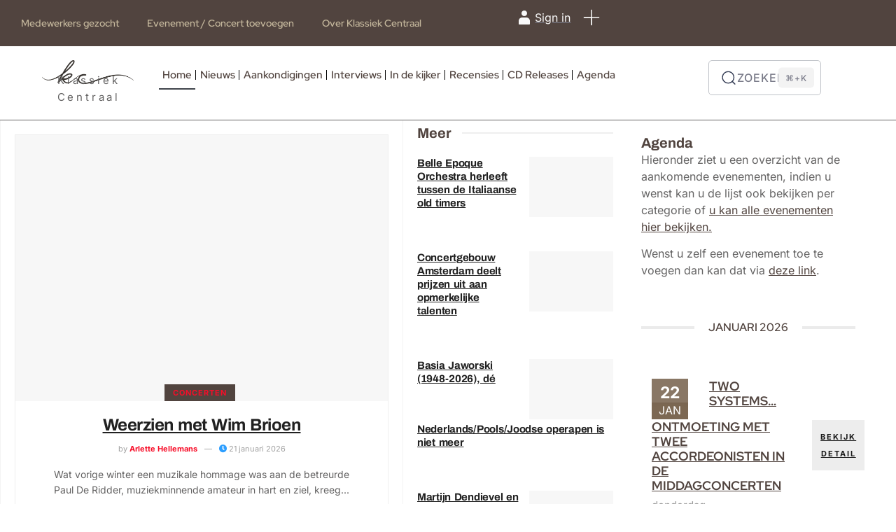

--- FILE ---
content_type: text/html; charset=UTF-8
request_url: https://klassiek-centraal.be/?q=tags%2Ferna-metdepenninghen
body_size: 75628
content:
<!DOCTYPE html><html class="no-js" lang="nl-NL"><head><script data-no-optimize="1">var litespeed_docref=sessionStorage.getItem("litespeed_docref");litespeed_docref&&(Object.defineProperty(document,"referrer",{get:function(){return litespeed_docref}}),sessionStorage.removeItem("litespeed_docref"));</script> <meta charset="UTF-8"><meta name="viewport" content="width=device-width, initial-scale=1.0, maximum-scale=5.0, user-scalable=no" /><link rel="profile" href="https://gmpg.org/xfn/11"><title>Klassiek-Centraal.be</title><style type="text/css">.wpfts-result-item .wpfts-smart-excerpt {}.wpfts-result-item .wpfts-smart-excerpt b {font-weight:bold !important;}.wpfts-result-item .wpfts-not-found {color:#808080;font-size:0.9em;}.wpfts-result-item .wpfts-score {color:#006621;font-size:0.9em;}.wpfts-shift {margin-left:40px;}.wpfts-result-item .wpfts-download-link {color:#006621;font-size:0.9em;}.wpfts-result-item .wpfts-file-size {color:#006621;font-size:0.9em;}.wpfts-result-item .wpfts-sentence-link {text-decoration:none;cursor:pointer;color:unset;}.wpfts-result-item .wpfts-sentence-link:hover {text-decoration:underline;color:inherit;}.wpfts-result-item .wpfts-word-link {text-decoration:none;cursor:pointer;}.wpfts-result-item .wpfts-word-link:hover {text-decoration:underline;}wpfts-highlight.wpfts-highlight-sentence {background-color:rgba(255, 255, 128, 0.5) !important;display:inline-block;}wpfts-highlight.wpfts-highlight-word {background-color:rgba(255, 128, 128, 0.5) !important;display:inline-block;}</style><script id="cookieyes" type="litespeed/javascript" data-src="https://cdn-cookieyes.com/client_data/7deacd650ded12ae38f1a4b667025967/script.js"></script> <script type="litespeed/javascript">var epic_news_ajax_url='https://klassiek-centraal.be/?epic-ajax-request=epic-ne'</script> <script data-no-defer="1" data-ezscrex="false" data-cfasync="false" data-pagespeed-no-defer data-cookieconsent="ignore">var ctPublicFunctions = {"_ajax_nonce":"6551ad7f8c","_rest_nonce":"35b1e79b1f","_ajax_url":"\/wp-admin\/admin-ajax.php","_rest_url":"https:\/\/klassiek-centraal.be\/wp-json\/","data__cookies_type":"none","data__ajax_type":"rest","data__bot_detector_enabled":"1","data__frontend_data_log_enabled":1,"cookiePrefix":"","wprocket_detected":false,"host_url":"klassiek-centraal.be","text__ee_click_to_select":"Klik om de hele gegevens te selecteren","text__ee_original_email":"De volledige tekst is","text__ee_got_it":"Duidelijk","text__ee_blocked":"Geblokkeerd","text__ee_cannot_connect":"Kan geen verbinding maken","text__ee_cannot_decode":"Kan e-mail niet decoderen. Onbekende reden","text__ee_email_decoder":"Cleantalk e-mail decoder","text__ee_wait_for_decoding":"De magie is onderweg!","text__ee_decoding_process":"Wacht een paar seconden terwijl we de contactgegevens decoderen."}</script> <script data-no-defer="1" data-ezscrex="false" data-cfasync="false" data-pagespeed-no-defer data-cookieconsent="ignore">var ctPublic = {"_ajax_nonce":"6551ad7f8c","settings__forms__check_internal":"0","settings__forms__check_external":"0","settings__forms__force_protection":"0","settings__forms__search_test":"1","settings__forms__wc_add_to_cart":"0","settings__data__bot_detector_enabled":"1","settings__sfw__anti_crawler":0,"blog_home":"https:\/\/klassiek-centraal.be\/","pixel__setting":"3","pixel__enabled":true,"pixel__url":null,"data__email_check_before_post":"1","data__email_check_exist_post":"0","data__cookies_type":"none","data__key_is_ok":true,"data__visible_fields_required":true,"wl_brandname":"Anti-Spam by CleanTalk","wl_brandname_short":"CleanTalk","ct_checkjs_key":"1886bd9ae9453f18ae1bdba2d51ff3847f7e6b212d68d8701b6847d0c9c15dc7","emailEncoderPassKey":"d3f542c5e7cccca0270ffeb82af3302a","bot_detector_forms_excluded":"W10=","advancedCacheExists":false,"varnishCacheExists":false,"wc_ajax_add_to_cart":true}</script> <meta name="description" content="Magazine voor klassieke muziek, opera en dans"><meta name="robots" content="index, follow, max-snippet:-1, max-image-preview:large, max-video-preview:-1"><link rel="canonical" href="https://klassiek-centraal.be/"> <script id="website-schema" type="application/ld+json">{"@context":"https:\/\/schema.org","@type":"WebSite","name":"Klassiek-Centraal.be","alternateName":"Klassiek Centraal","description":"Magazine voor klassieke muziek, opera en dans","url":"https:\/\/klassiek-centraal.be"}</script> <meta property="og:url" content="https://klassiek-centraal.be/"><meta property="og:site_name" content="Klassiek-Centraal.be"><meta property="og:locale" content="nl_NL"><meta property="og:type" content="website"><meta property="og:title" content="Klassiek-Centraal.be"><meta property="og:description" content="Magazine voor klassieke muziek, opera en dans"><meta property="fb:pages" content=""><meta property="fb:admins" content=""><meta property="fb:app_id" content=""><meta name="twitter:card" content="summary"><meta name="twitter:site" content="@http://@KlassiekCentraa"><meta name="twitter:creator" content="@http://@KlassiekCentraa"><meta name="twitter:title" content="Klassiek-Centraal.be"><meta name="twitter:description" content="Magazine voor klassieke muziek, opera en dans"><link rel='dns-prefetch' href='//fd.cleantalk.org' /><link rel='dns-prefetch' href='//maps.googleapis.com' /><link rel='dns-prefetch' href='//cdn.jsdelivr.net' /><link rel='dns-prefetch' href='//www.googletagmanager.com' /><link rel='dns-prefetch' href='//fonts.googleapis.com' /> <script type="application/ld+json">{"@context":"https:\/\/schema.org","@type":"Organization","name":"Klassiek-Centraal.be","url":"https:\/\/klassiek-centraal.be","alternateName":"Klassiek Centraal","description":"Klassiek-Centraal.be","logo":"https:\/\/klassiek-centraal.be\/wp-content\/uploads\/2024\/05\/Untitled-design.jpg","sameAs":["https:\/\/www.facebook.com\/KlassiekCentraal.be","https:\/\/x.com\/@http:\/\/@KlassiekCentraa","https:\/\/www.instagram.com\/klassiekcentraal\/"],"vatID":"BE0885138658","contactPoint":[{"@type":"ContactPoint","telephone":"+3259530000"}]}</script> <link rel="alternate" title="oEmbed (JSON)" type="application/json+oembed" href="https://klassiek-centraal.be/wp-json/oembed/1.0/embed?url=https%3A%2F%2Fklassiek-centraal.be%2F" /><link rel="alternate" title="oEmbed (XML)" type="text/xml+oembed" href="https://klassiek-centraal.be/wp-json/oembed/1.0/embed?url=https%3A%2F%2Fklassiek-centraal.be%2F&#038;format=xml" />
<script id="klass-ready" type="litespeed/javascript">window.advanced_ads_ready=function(e,a){a=a||"complete";var d=function(e){return"interactive"===a?"loading"!==e:"complete"===e};d(document.readyState)?e():document.addEventListener("readystatechange",(function(a){d(a.target.readyState)&&e()}),{once:"interactive"===a})},window.advanced_ads_ready_queue=window.advanced_ads_ready_queue||[]</script> <style id='wp-img-auto-sizes-contain-inline-css' type='text/css'>img:is([sizes=auto i],[sizes^="auto," i]){contain-intrinsic-size:3000px 1500px}
/*# sourceURL=wp-img-auto-sizes-contain-inline-css */</style><link data-optimized="2" rel="stylesheet" href="https://klassiek-centraal.be/wp-content/litespeed/css/2b6ed109de91c3625a14fb9bac427045.css?ver=04cef" /><style id='wpfts-livesearch-style-inline-css' type='text/css'>.wp-block-create-block-fulltext-search-livesearch{background-color:#21759b;color:#fff;padding:2px}

/*# sourceURL=https://klassiek-centraal.be/wp-content/plugins/fulltext-search/blocks/build/livesearch/style-index.css */</style><style id='global-styles-inline-css' type='text/css'>:root{--wp--preset--aspect-ratio--square: 1;--wp--preset--aspect-ratio--4-3: 4/3;--wp--preset--aspect-ratio--3-4: 3/4;--wp--preset--aspect-ratio--3-2: 3/2;--wp--preset--aspect-ratio--2-3: 2/3;--wp--preset--aspect-ratio--16-9: 16/9;--wp--preset--aspect-ratio--9-16: 9/16;--wp--preset--color--black: #000000;--wp--preset--color--cyan-bluish-gray: #abb8c3;--wp--preset--color--white: #ffffff;--wp--preset--color--pale-pink: #f78da7;--wp--preset--color--vivid-red: #cf2e2e;--wp--preset--color--luminous-vivid-orange: #ff6900;--wp--preset--color--luminous-vivid-amber: #fcb900;--wp--preset--color--light-green-cyan: #7bdcb5;--wp--preset--color--vivid-green-cyan: #00d084;--wp--preset--color--pale-cyan-blue: #8ed1fc;--wp--preset--color--vivid-cyan-blue: #0693e3;--wp--preset--color--vivid-purple: #9b51e0;--wp--preset--gradient--vivid-cyan-blue-to-vivid-purple: linear-gradient(135deg,rgb(6,147,227) 0%,rgb(155,81,224) 100%);--wp--preset--gradient--light-green-cyan-to-vivid-green-cyan: linear-gradient(135deg,rgb(122,220,180) 0%,rgb(0,208,130) 100%);--wp--preset--gradient--luminous-vivid-amber-to-luminous-vivid-orange: linear-gradient(135deg,rgb(252,185,0) 0%,rgb(255,105,0) 100%);--wp--preset--gradient--luminous-vivid-orange-to-vivid-red: linear-gradient(135deg,rgb(255,105,0) 0%,rgb(207,46,46) 100%);--wp--preset--gradient--very-light-gray-to-cyan-bluish-gray: linear-gradient(135deg,rgb(238,238,238) 0%,rgb(169,184,195) 100%);--wp--preset--gradient--cool-to-warm-spectrum: linear-gradient(135deg,rgb(74,234,220) 0%,rgb(151,120,209) 20%,rgb(207,42,186) 40%,rgb(238,44,130) 60%,rgb(251,105,98) 80%,rgb(254,248,76) 100%);--wp--preset--gradient--blush-light-purple: linear-gradient(135deg,rgb(255,206,236) 0%,rgb(152,150,240) 100%);--wp--preset--gradient--blush-bordeaux: linear-gradient(135deg,rgb(254,205,165) 0%,rgb(254,45,45) 50%,rgb(107,0,62) 100%);--wp--preset--gradient--luminous-dusk: linear-gradient(135deg,rgb(255,203,112) 0%,rgb(199,81,192) 50%,rgb(65,88,208) 100%);--wp--preset--gradient--pale-ocean: linear-gradient(135deg,rgb(255,245,203) 0%,rgb(182,227,212) 50%,rgb(51,167,181) 100%);--wp--preset--gradient--electric-grass: linear-gradient(135deg,rgb(202,248,128) 0%,rgb(113,206,126) 100%);--wp--preset--gradient--midnight: linear-gradient(135deg,rgb(2,3,129) 0%,rgb(40,116,252) 100%);--wp--preset--font-size--small: 13px;--wp--preset--font-size--medium: 20px;--wp--preset--font-size--large: 36px;--wp--preset--font-size--x-large: 42px;--wp--preset--spacing--20: 0.44rem;--wp--preset--spacing--30: 0.67rem;--wp--preset--spacing--40: 1rem;--wp--preset--spacing--50: 1.5rem;--wp--preset--spacing--60: 2.25rem;--wp--preset--spacing--70: 3.38rem;--wp--preset--spacing--80: 5.06rem;--wp--preset--shadow--natural: 6px 6px 9px rgba(0, 0, 0, 0.2);--wp--preset--shadow--deep: 12px 12px 50px rgba(0, 0, 0, 0.4);--wp--preset--shadow--sharp: 6px 6px 0px rgba(0, 0, 0, 0.2);--wp--preset--shadow--outlined: 6px 6px 0px -3px rgb(255, 255, 255), 6px 6px rgb(0, 0, 0);--wp--preset--shadow--crisp: 6px 6px 0px rgb(0, 0, 0);}:where(.is-layout-flex){gap: 0.5em;}:where(.is-layout-grid){gap: 0.5em;}body .is-layout-flex{display: flex;}.is-layout-flex{flex-wrap: wrap;align-items: center;}.is-layout-flex > :is(*, div){margin: 0;}body .is-layout-grid{display: grid;}.is-layout-grid > :is(*, div){margin: 0;}:where(.wp-block-columns.is-layout-flex){gap: 2em;}:where(.wp-block-columns.is-layout-grid){gap: 2em;}:where(.wp-block-post-template.is-layout-flex){gap: 1.25em;}:where(.wp-block-post-template.is-layout-grid){gap: 1.25em;}.has-black-color{color: var(--wp--preset--color--black) !important;}.has-cyan-bluish-gray-color{color: var(--wp--preset--color--cyan-bluish-gray) !important;}.has-white-color{color: var(--wp--preset--color--white) !important;}.has-pale-pink-color{color: var(--wp--preset--color--pale-pink) !important;}.has-vivid-red-color{color: var(--wp--preset--color--vivid-red) !important;}.has-luminous-vivid-orange-color{color: var(--wp--preset--color--luminous-vivid-orange) !important;}.has-luminous-vivid-amber-color{color: var(--wp--preset--color--luminous-vivid-amber) !important;}.has-light-green-cyan-color{color: var(--wp--preset--color--light-green-cyan) !important;}.has-vivid-green-cyan-color{color: var(--wp--preset--color--vivid-green-cyan) !important;}.has-pale-cyan-blue-color{color: var(--wp--preset--color--pale-cyan-blue) !important;}.has-vivid-cyan-blue-color{color: var(--wp--preset--color--vivid-cyan-blue) !important;}.has-vivid-purple-color{color: var(--wp--preset--color--vivid-purple) !important;}.has-black-background-color{background-color: var(--wp--preset--color--black) !important;}.has-cyan-bluish-gray-background-color{background-color: var(--wp--preset--color--cyan-bluish-gray) !important;}.has-white-background-color{background-color: var(--wp--preset--color--white) !important;}.has-pale-pink-background-color{background-color: var(--wp--preset--color--pale-pink) !important;}.has-vivid-red-background-color{background-color: var(--wp--preset--color--vivid-red) !important;}.has-luminous-vivid-orange-background-color{background-color: var(--wp--preset--color--luminous-vivid-orange) !important;}.has-luminous-vivid-amber-background-color{background-color: var(--wp--preset--color--luminous-vivid-amber) !important;}.has-light-green-cyan-background-color{background-color: var(--wp--preset--color--light-green-cyan) !important;}.has-vivid-green-cyan-background-color{background-color: var(--wp--preset--color--vivid-green-cyan) !important;}.has-pale-cyan-blue-background-color{background-color: var(--wp--preset--color--pale-cyan-blue) !important;}.has-vivid-cyan-blue-background-color{background-color: var(--wp--preset--color--vivid-cyan-blue) !important;}.has-vivid-purple-background-color{background-color: var(--wp--preset--color--vivid-purple) !important;}.has-black-border-color{border-color: var(--wp--preset--color--black) !important;}.has-cyan-bluish-gray-border-color{border-color: var(--wp--preset--color--cyan-bluish-gray) !important;}.has-white-border-color{border-color: var(--wp--preset--color--white) !important;}.has-pale-pink-border-color{border-color: var(--wp--preset--color--pale-pink) !important;}.has-vivid-red-border-color{border-color: var(--wp--preset--color--vivid-red) !important;}.has-luminous-vivid-orange-border-color{border-color: var(--wp--preset--color--luminous-vivid-orange) !important;}.has-luminous-vivid-amber-border-color{border-color: var(--wp--preset--color--luminous-vivid-amber) !important;}.has-light-green-cyan-border-color{border-color: var(--wp--preset--color--light-green-cyan) !important;}.has-vivid-green-cyan-border-color{border-color: var(--wp--preset--color--vivid-green-cyan) !important;}.has-pale-cyan-blue-border-color{border-color: var(--wp--preset--color--pale-cyan-blue) !important;}.has-vivid-cyan-blue-border-color{border-color: var(--wp--preset--color--vivid-cyan-blue) !important;}.has-vivid-purple-border-color{border-color: var(--wp--preset--color--vivid-purple) !important;}.has-vivid-cyan-blue-to-vivid-purple-gradient-background{background: var(--wp--preset--gradient--vivid-cyan-blue-to-vivid-purple) !important;}.has-light-green-cyan-to-vivid-green-cyan-gradient-background{background: var(--wp--preset--gradient--light-green-cyan-to-vivid-green-cyan) !important;}.has-luminous-vivid-amber-to-luminous-vivid-orange-gradient-background{background: var(--wp--preset--gradient--luminous-vivid-amber-to-luminous-vivid-orange) !important;}.has-luminous-vivid-orange-to-vivid-red-gradient-background{background: var(--wp--preset--gradient--luminous-vivid-orange-to-vivid-red) !important;}.has-very-light-gray-to-cyan-bluish-gray-gradient-background{background: var(--wp--preset--gradient--very-light-gray-to-cyan-bluish-gray) !important;}.has-cool-to-warm-spectrum-gradient-background{background: var(--wp--preset--gradient--cool-to-warm-spectrum) !important;}.has-blush-light-purple-gradient-background{background: var(--wp--preset--gradient--blush-light-purple) !important;}.has-blush-bordeaux-gradient-background{background: var(--wp--preset--gradient--blush-bordeaux) !important;}.has-luminous-dusk-gradient-background{background: var(--wp--preset--gradient--luminous-dusk) !important;}.has-pale-ocean-gradient-background{background: var(--wp--preset--gradient--pale-ocean) !important;}.has-electric-grass-gradient-background{background: var(--wp--preset--gradient--electric-grass) !important;}.has-midnight-gradient-background{background: var(--wp--preset--gradient--midnight) !important;}.has-small-font-size{font-size: var(--wp--preset--font-size--small) !important;}.has-medium-font-size{font-size: var(--wp--preset--font-size--medium) !important;}.has-large-font-size{font-size: var(--wp--preset--font-size--large) !important;}.has-x-large-font-size{font-size: var(--wp--preset--font-size--x-large) !important;}
:where(.wp-block-post-template.is-layout-flex){gap: 1.25em;}:where(.wp-block-post-template.is-layout-grid){gap: 1.25em;}
:where(.wp-block-term-template.is-layout-flex){gap: 1.25em;}:where(.wp-block-term-template.is-layout-grid){gap: 1.25em;}
:where(.wp-block-columns.is-layout-flex){gap: 2em;}:where(.wp-block-columns.is-layout-grid){gap: 2em;}
:root :where(.wp-block-pullquote){font-size: 1.5em;line-height: 1.6;}
/*# sourceURL=global-styles-inline-css */</style><link rel='stylesheet' id='intl-tel-input-css' href='https://cdn.jsdelivr.net/npm/intl-tel-input@18/build/css/intlTelInput.css?ver=18.0.0' type='text/css' media='all' /><style id='intl-tel-input-inline-css' type='text/css'>.iti__flag {
                background-image: url("https://klassiek-centraal.be/wp-content/plugins/voxel-toolkit/assets/img/flags.png") !important;
            }
            @media (-webkit-min-device-pixel-ratio: 2), (min-resolution: 192dpi) {
                .iti__flag {
                    background-image: url("https://klassiek-centraal.be/wp-content/plugins/voxel-toolkit/assets/img/flags@2x.png") !important;
                }
            }
            /* Make intl-tel-input container respect full width and column width */
            .iti {
                width: 100% !important;
                display: block !important;
            }
            /* When inside Voxel flexbox containers, expand to fill available space */
            .ts-input-icon .iti,
            .flexify .iti,
            .ts-form-group .iti {
                flex: 1 1 100% !important;
                min-width: 0 !important;
                width: 100% !important;
            }
            .iti input[type="tel"],
            .iti .iti__tel-input {
                width: 100% !important;
            }
        
/*# sourceURL=intl-tel-input-inline-css */</style><style id='vt-link-management-inline-css' type='text/css'>:root {
            --vt-lm-modal-bg: #ffffff;
            --vt-lm-title-color: #1e293b;
            --vt-lm-message-color: #64748b;
            --vt-lm-icon-bg: #fef3c7;
            --vt-lm-icon-color: #d97706;
            --vt-lm-continue-bg: #3b82f6;
            --vt-lm-continue-text: #ffffff;
            --vt-lm-continue-border-color: transparent;
            --vt-lm-cancel-bg: #f1f5f9;
            --vt-lm-cancel-text: #475569;
            --vt-lm-cancel-border-color: transparent;
            --vt-lm-button-border-radius: 8px;
            --vt-lm-button-border-width: 0px;
        }
/*# sourceURL=vt-link-management-inline-css */</style> <script type="litespeed/javascript" data-src="https://klassiek-centraal.be/wp-includes/js/jquery/jquery.min.js" id="jquery-core-js"></script> <script id="cookie-law-info-wca-js-before" type="litespeed/javascript">const _ckyGsk=!0</script> <script type="text/javascript" src="https://fd.cleantalk.org/ct-bot-detector-wrapper.js?ver=6.70.1" id="ct_bot_detector-js" defer="defer" data-wp-strategy="defer"></script> <script id="wp-i18n-js-after" type="litespeed/javascript">wp.i18n.setLocaleData({'text direction\u0004ltr':['ltr']})</script> <script id="wp-a11y-js-translations" type="litespeed/javascript">(function(domain,translations){var localeData=translations.locale_data[domain]||translations.locale_data.messages;localeData[""].domain=domain;wp.i18n.setLocaleData(localeData,domain)})("default",{"translation-revision-date":"2026-01-12 18:34:59+0000","generator":"GlotPress\/4.0.3","domain":"messages","locale_data":{"messages":{"":{"domain":"messages","plural-forms":"nplurals=2; plural=n != 1;","lang":"nl"},"Notifications":["Meldingen"]}},"comment":{"reference":"wp-includes\/js\/dist\/a11y.js"}})</script> <script id="advanced-ads-advanced-js-js-extra" type="litespeed/javascript">var advads_options={"blog_id":"1","privacy":{"enabled":!1,"state":"not_needed"}}</script> <script id="advanced_ads_pro/visitor_conditions-js-extra" type="litespeed/javascript">var advanced_ads_pro_visitor_conditions={"referrer_cookie_name":"advanced_ads_pro_visitor_referrer","referrer_exdays":"365","page_impr_cookie_name":"advanced_ads_page_impressions","page_impr_exdays":"3650"}</script> <script type="litespeed/javascript" data-src="//maps.googleapis.com/maps/api/js?libraries=places&amp;key=AIzaSyABjRMGgSFdxa3doHyBIEJh2mhuvkrMCy0&amp;language=nl&amp;region=NL&amp;ver=7.29.0" id="googlemap-js"></script> 
 <script type="litespeed/javascript" data-src="https://www.googletagmanager.com/gtag/js?id=GT-MQXC7F2Q" id="google_gtagjs-js"></script> <script id="google_gtagjs-js-after" type="litespeed/javascript">window.dataLayer=window.dataLayer||[];function gtag(){dataLayer.push(arguments)}
gtag("set","linker",{"domains":["klassiek-centraal.be"]});gtag("js",new Date());gtag("set","developer_id.dZTNiMT",!0);gtag("config","GT-MQXC7F2Q");window._googlesitekit=window._googlesitekit||{};window._googlesitekit.throttledEvents=[];window._googlesitekit.gtagEvent=(name,data)=>{var key=JSON.stringify({name,data});if(!!window._googlesitekit.throttledEvents[key]){return}window._googlesitekit.throttledEvents[key]=!0;setTimeout(()=>{delete window._googlesitekit.throttledEvents[key]},5);gtag("event",name,{...data,event_source:"site-kit"})}</script> <link rel="https://api.w.org/" href="https://klassiek-centraal.be/wp-json/" /><link rel="alternate" title="JSON" type="application/json" href="https://klassiek-centraal.be/wp-json/wp/v2/pages/1925" /><meta name="generator" content="Maintenance" /><link rel='shortlink' href='https://klassiek-centraal.be/' /> <script type="litespeed/javascript">document.wpfts_ajaxurl="https://klassiek-centraal.be/wp-admin/admin-ajax.php"</script><meta name="generator" content="Site Kit by Google 1.170.0" /><script type="litespeed/javascript">var advadsCfpQueue=[];var advadsCfpAd=function(adID){if('undefined'==typeof advadsProCfp){advadsCfpQueue.push(adID)}else{advadsProCfp.addElement(adID)}}</script> <style type="text/css">@media screen and (max-width: 767px) { .vx-hidden-mobile { display: none !important; } }
	@media screen and (min-width: 768px) and (max-width: 1024px) { .vx-hidden-tablet { display: none !important; } }
	@media screen and (min-width: 1025px) { .vx-hidden-desktop { display: none !important; } }</style><script type="litespeed/javascript">var Voxel_Config={"ajax_url":"https:\/\/klassiek-centraal.be\/?vx=1","is_logged_in":!1,"current_user_id":0,"login_url":"https:\/\/klassiek-centraal.be\/auth\/","register_url":"https:\/\/klassiek-centraal.be\/auth\/?register","is_rtl":!1,"l10n":{"ajaxError":"There was a problem. Please try again.","confirmAction":"Are you sure you want to proceed with this action?","accountRequired":"An account is required to perform this action","login":"Log in","register":"Register","yes":"Yes","no":"No","copied":"Copied to clipboard","positionFail":"Could not determine your location.","addressFail":"Could not determine your address.","view_cart":"View cart","added_to_cart":"Your product has been added to cart.","months":["January","February","March","April","May","June","July","August","September","October","November","December"],"weekdays":["Sunday","Monday","Tuesday","Wednesday","Thursday","Friday","Saturday"],"weekdaysShort":["Sun","Mon","Tue","Wed","Thu","Fri","Sat"]},"locale":"nl_NL","currency":"USD","maps":{"provider":"mapbox","default_lat":42.5,"default_lng":21},"mapbox":{"api_key":"pk.eyJ1Ijoia3l6b2UiLCJhIjoiY2xxeG40MjRrMGRnYzJqbWljdDljNnBxMyJ9.Qhd1JVN6eE317GreV_O86g","skin":null,"language":null,"handle":"vx:mapbox.js-js"}}</script><meta name="generator" content="Elementor 3.34.2; features: additional_custom_breakpoints; settings: css_print_method-external, google_font-enabled, font_display-swap"><style>.e-con.e-parent:nth-of-type(n+4):not(.e-lazyloaded):not(.e-no-lazyload),
				.e-con.e-parent:nth-of-type(n+4):not(.e-lazyloaded):not(.e-no-lazyload) * {
					background-image: none !important;
				}
				@media screen and (max-height: 1024px) {
					.e-con.e-parent:nth-of-type(n+3):not(.e-lazyloaded):not(.e-no-lazyload),
					.e-con.e-parent:nth-of-type(n+3):not(.e-lazyloaded):not(.e-no-lazyload) * {
						background-image: none !important;
					}
				}
				@media screen and (max-height: 640px) {
					.e-con.e-parent:nth-of-type(n+2):not(.e-lazyloaded):not(.e-no-lazyload),
					.e-con.e-parent:nth-of-type(n+2):not(.e-lazyloaded):not(.e-no-lazyload) * {
						background-image: none !important;
					}
				}</style><style type="text/css">.fc-daygrid-event-dot {
			display: none
		}</style><link rel="icon" href="https://klassiek-centraal.be/wp-content/uploads/2024/05/cropped-APP-logo-Klassiek_Centraal-32x32.png" sizes="32x32" /><link rel="icon" href="https://klassiek-centraal.be/wp-content/uploads/2024/05/cropped-APP-logo-Klassiek_Centraal-192x192.png" sizes="192x192" /><link rel="apple-touch-icon" href="https://klassiek-centraal.be/wp-content/uploads/2024/05/cropped-APP-logo-Klassiek_Centraal-180x180.png" /><meta name="msapplication-TileImage" content="https://klassiek-centraal.be/wp-content/uploads/2024/05/cropped-APP-logo-Klassiek_Centraal-270x270.png" /><style id="jeg_dynamic_css" type="text/css" data-type="jeg_custom-css"></style><style id="jeg_override_category_css" type="text/css" data-type="jeg_custom-css">.jeg_heroblock .jeg_post_category a.category-in-de-kijker,
                    .jeg_thumb .jeg_post_category a.category-in-de-kijker,
                    .jeg_pl_lg_box .jeg_post_category a.category-in-de-kijker,
                    .jeg_pl_md_box .jeg_post_category a.category-in-de-kijker,
                    .jeg_postblock_carousel_2 .jeg_post_category a.category-in-de-kijker,
                    .jeg_slide_caption .jeg_post_category a.category-in-de-kijker { 
                        background-color: #51443f; 
                        border-color: #51443f; 
                        color: ; 
                    }.jeg_heroblock .jeg_post_category a.category-nieuws,
                    .jeg_thumb .jeg_post_category a.category-nieuws,
                    .jeg_pl_lg_box .jeg_post_category a.category-nieuws,
                    .jeg_pl_md_box .jeg_post_category a.category-nieuws,
                    .jeg_postblock_carousel_2 .jeg_post_category a.category-nieuws,
                    .jeg_slide_caption .jeg_post_category a.category-nieuws { 
                        background-color: #51443f; 
                        border-color: #51443f; 
                        color: ; 
                    }.jeg_heroblock .jeg_post_category a.category-recensies,
                    .jeg_thumb .jeg_post_category a.category-recensies,
                    .jeg_pl_lg_box .jeg_post_category a.category-recensies,
                    .jeg_pl_md_box .jeg_post_category a.category-recensies,
                    .jeg_postblock_carousel_2 .jeg_post_category a.category-recensies,
                    .jeg_slide_caption .jeg_post_category a.category-recensies { 
                        background-color: #51443f; 
                        border-color: #51443f; 
                        color: ; 
                    }.jeg_heroblock .jeg_post_category a.category-boeken,
                    .jeg_thumb .jeg_post_category a.category-boeken,
                    .jeg_pl_lg_box .jeg_post_category a.category-boeken,
                    .jeg_pl_md_box .jeg_post_category a.category-boeken,
                    .jeg_postblock_carousel_2 .jeg_post_category a.category-boeken,
                    .jeg_slide_caption .jeg_post_category a.category-boeken { 
                        background-color: #51443f; 
                        border-color: #51443f; 
                        color: ; 
                    }.jeg_heroblock .jeg_post_category a.category-evenementen,
                    .jeg_thumb .jeg_post_category a.category-evenementen,
                    .jeg_pl_lg_box .jeg_post_category a.category-evenementen,
                    .jeg_pl_md_box .jeg_post_category a.category-evenementen,
                    .jeg_postblock_carousel_2 .jeg_post_category a.category-evenementen,
                    .jeg_slide_caption .jeg_post_category a.category-evenementen { 
                        background-color: #51443f; 
                        border-color: #51443f; 
                        color: ; 
                    }.jeg_heroblock .jeg_post_category a.category-concerten,
                    .jeg_thumb .jeg_post_category a.category-concerten,
                    .jeg_pl_lg_box .jeg_post_category a.category-concerten,
                    .jeg_pl_md_box .jeg_post_category a.category-concerten,
                    .jeg_postblock_carousel_2 .jeg_post_category a.category-concerten,
                    .jeg_slide_caption .jeg_post_category a.category-concerten { 
                        background-color: #51443f; 
                        border-color: #51443f; 
                        color: ; 
                    }.jeg_heroblock .jeg_post_category a.category-cd-dvd,
                    .jeg_thumb .jeg_post_category a.category-cd-dvd,
                    .jeg_pl_lg_box .jeg_post_category a.category-cd-dvd,
                    .jeg_pl_md_box .jeg_post_category a.category-cd-dvd,
                    .jeg_postblock_carousel_2 .jeg_post_category a.category-cd-dvd,
                    .jeg_slide_caption .jeg_post_category a.category-cd-dvd { 
                        background-color: #51443f; 
                        border-color: #51443f; 
                        color: ; 
                    }.jeg_heroblock .jeg_post_category a.category-opera,
                    .jeg_thumb .jeg_post_category a.category-opera,
                    .jeg_pl_lg_box .jeg_post_category a.category-opera,
                    .jeg_pl_md_box .jeg_post_category a.category-opera,
                    .jeg_postblock_carousel_2 .jeg_post_category a.category-opera,
                    .jeg_slide_caption .jeg_post_category a.category-opera { 
                        background-color: #51443f; 
                        border-color: #51443f; 
                        color: ; 
                    }.jeg_heroblock .jeg_post_category a.category-aankondigingen,
                    .jeg_thumb .jeg_post_category a.category-aankondigingen,
                    .jeg_pl_lg_box .jeg_post_category a.category-aankondigingen,
                    .jeg_pl_md_box .jeg_post_category a.category-aankondigingen,
                    .jeg_postblock_carousel_2 .jeg_post_category a.category-aankondigingen,
                    .jeg_slide_caption .jeg_post_category a.category-aankondigingen { 
                        background-color: #51443f; 
                        border-color: #51443f; 
                        color: ; 
                    }.jeg_heroblock .jeg_post_category a.category-new-releases,
                    .jeg_thumb .jeg_post_category a.category-new-releases,
                    .jeg_pl_lg_box .jeg_post_category a.category-new-releases,
                    .jeg_pl_md_box .jeg_post_category a.category-new-releases,
                    .jeg_postblock_carousel_2 .jeg_post_category a.category-new-releases,
                    .jeg_slide_caption .jeg_post_category a.category-new-releases { 
                        background-color: #51443f; 
                        border-color: #51443f; 
                        color: ; 
                    }</style><style type="text/css" id="wp-custom-css">.alignright {
                float: right;
                margin-left: 1rem
            }

            .alignleft {
                float: left;
                margin-right: 1rem
            }

            .aligncenter {
                clear: both;
                display: block;
                margin-left: auto;
                margin-right: auto
            }

            .alignwide {
                margin-left: -80px;
                margin-right: -80px
            }

            .alignfull {
                margin-left: calc(50% - 50vw);
                margin-right: calc(50% - 50vw);
                max-width: 100vw
            }

            .alignfull,.alignfull img {
                width: 100vw
            }

p.wp-caption-text {
  font-size: 14px;
}

button.pika-button.pika-day {
  color: #999999;
}

button.vt-link-modal-cancel {
  color: #666666;
  background-color: #efefef
  
}

button.vt-link-modal-continue {
  background-color: #6aa84f;
}</style><style>:root,::before,::after{--mec-color-skin: #7c6853;--mec-color-skin-rgba-1: rgba(124,104,83,.25);--mec-color-skin-rgba-2: rgba(124,104,83,.5);--mec-color-skin-rgba-3: rgba(124,104,83,.75);--mec-color-skin-rgba-4: rgba(124,104,83,.11);--mec-primary-border-radius: ;--mec-secondary-border-radius: ;--mec-container-normal-width: 1196px;--mec-container-large-width: 1690px;--mec-fes-main-color: #40d9f1;--mec-fes-main-color-rgba-1: rgba(64, 217, 241, 0.12);--mec-fes-main-color-rgba-2: rgba(64, 217, 241, 0.23);--mec-fes-main-color-rgba-3: rgba(64, 217, 241, 0.03);--mec-fes-main-color-rgba-4: rgba(64, 217, 241, 0.3);--mec-fes-main-color-rgba-5: rgb(64 217 241 / 7%);--mec-fes-main-color-rgba-6: rgba(64, 217, 241, 0.2);--mec-fluent-main-color: #ade7ff;--mec-fluent-main-color-rgba-1: rgba(173, 231, 255, 0.3);--mec-fluent-main-color-rgba-2: rgba(173, 231, 255, 0.8);--mec-fluent-main-color-rgba-3: rgba(173, 231, 255, 0.1);--mec-fluent-main-color-rgba-4: rgba(173, 231, 255, 0.2);--mec-fluent-main-color-rgba-5: rgba(173, 231, 255, 0.7);--mec-fluent-main-color-rgba-6: rgba(173, 231, 255, 0.7);--mec-fluent-bold-color: #00acf8;--mec-fluent-bg-hover-color: #ebf9ff;--mec-fluent-bg-color: #f5f7f8;--mec-fluent-second-bg-color: #e8f7ff;}</style></head><body class="home wp-singular page-template-default page page-id-1925 wp-custom-logo wp-embed-responsive wp-theme-voxel wp-child-theme-voxel-child mec-theme-voxel elementor-default elementor-kit-2509 elementor-page elementor-page-1925 aa-prefix-klass-"> <script type="text/html" id="voxel-popup-template"><div class="elementor vx-popup" :class="'elementor-'+$root.post_id">
		<div class="ts-popup-root elementor-element" :class="'elementor-element-'+$root.widget_id+'-wrap'" v-cloak>
			<div class="ts-form elementor-element" :class="'elementor-element-'+$root.widget_id" :style="styles" ref="popup">
				<div class="ts-field-popup-container">
					<div class="ts-field-popup triggers-blur" ref="popup-box">
						<div class="ts-popup-content-wrapper min-scroll">
							<slot></slot>
						</div>
						<slot name="controller">
							<div class="ts-popup-controller" :class="controllerClass" v-if="showSave || showClear">
								<ul class="flexify simplify-ul">
									<li class="flexify ts-popup-close">
										<a @click.prevent="$emit('blur')" href="#" class="ts-icon-btn" role="button">
											<svg width="80" height="80" viewBox="0 0 24 24" fill="none" xmlns="http://www.w3.org/2000/svg" transform="rotate(0 0 0)"><path d="M5.9545 5.95548C6.39384 5.51614 7.10616 5.51614 7.5455 5.95548L11.999 10.409L16.4524 5.95561C16.8918 5.51627 17.6041 5.51627 18.0434 5.95561C18.4827 6.39495 18.4827 7.10726 18.0434 7.5466L13.59 12L18.0434 16.4534C18.4827 16.8927 18.4827 17.605 18.0434 18.0444C17.6041 18.4837 16.8918 18.4837 16.4524 18.0444L11.999 13.591L7.5455 18.0445C7.10616 18.4839 6.39384 18.4839 5.9545 18.0445C5.51517 17.6052 5.51516 16.8929 5.9545 16.4535L10.408 12L5.9545 7.54647C5.51516 7.10713 5.51517 6.39482 5.9545 5.95548Z" fill="#343C54"/></svg>										</a>
									</li>

									<li class="flexify hide-d" @click.prevent="$emit('clear')">
										<a v-if="showClear && showClearMobile" href="#" class="ts-icon-btn">
											<!-- {{ clearLabel || 'Clear' }} -->
											<svg width="80" height="80" viewBox="0 0 25 24" fill="none" xmlns="http://www.w3.org/2000/svg" transform="rotate(0 0 0)"><path d="M21.6009 10.4593C22.001 10.3521 22.2384 9.94088 22.1312 9.54078C21.59 7.52089 20.3974 5.73603 18.7384 4.46302C17.0793 3.19001 15.0466 2.5 12.9555 2.5C10.8644 2.5 8.83164 3.19001 7.17262 4.46302C6.12405 5.26762 5.26179 6.2767 4.63257 7.42036L2.86504 6.92617C2.76093 6.89707 2.65423 6.89133 2.55153 6.9068C2.46222 6.91962 2.37374 6.94889 2.29039 6.99582C1.92945 7.19903 1.80158 7.65636 2.00479 8.0173L3.73942 11.0983C3.83701 11.2717 3.99946 11.3991 4.19104 11.4527C4.30333 11.4841 4.42023 11.4886 4.53266 11.4673C4.61373 11.4524 4.69254 11.4242 4.7657 11.383L7.84641 9.64831C8.11073 9.49948 8.25936 9.20608 8.22302 8.90493C8.18668 8.60378 7.9725 8.35417 7.68037 8.27249L6.1241 7.83737C6.6343 6.99996 7.29751 6.2579 8.08577 5.65305C9.48282 4.58106 11.1946 4 12.9555 4C14.7164 4 16.4282 4.58106 17.8252 5.65305C19.2223 6.72504 20.2266 8.22807 20.6823 9.92901C20.7895 10.3291 21.2008 10.5665 21.6009 10.4593Z" fill="#343C54"/><path d="M4.30739 13.5387C3.90729 13.6459 3.66985 14.0572 3.77706 14.4573C4.31829 16.4771 5.51089 18.262 7.16991 19.535C8.82892 20.808 10.8616 21.498 12.9528 21.498C15.0439 21.498 17.0766 20.808 18.7356 19.535C19.7859 18.7291 20.6493 17.7181 21.2787 16.5722L23.0083 17.0557C23.1218 17.0961 23.2447 17.1091 23.3661 17.0917C23.5554 17.0658 23.7319 16.968 23.8546 16.8116C24.0419 16.573 24.0669 16.245 23.9181 15.9807L22.1835 12.8996C22.0859 12.7263 21.9234 12.5988 21.7319 12.5453C21.64 12.5196 21.5451 12.5119 21.4521 12.5216C21.3493 12.5317 21.2488 12.5629 21.1571 12.6146L18.0764 14.3493C17.7155 14.5525 17.5876 15.0099 17.7909 15.3708C17.9016 15.5675 18.0879 15.695 18.2929 15.7373L19.7875 16.1552C19.2768 16.9949 18.6125 17.7388 17.8225 18.345C16.4255 19.417 14.7137 19.998 12.9528 19.998C11.1918 19.998 9.4801 19.417 8.08305 18.345C6.686 17.273 5.68171 15.77 5.22595 14.069C5.11874 13.6689 4.70749 13.4315 4.30739 13.5387Z" fill="#343C54"/></svg>										</a>
									</li>
									<li class="flexify hide-m" @click.prevent="$emit('clear')">
										<a v-if="showClear" href="#" class="ts-btn ts-btn-1">
											{{ clearLabel || "Clear" }}
										</a>
									</li>
									<slot name="custom-actions"></slot>
									<li class="flexify">
										<a v-if="showSave" href="#" class="ts-btn ts-btn-2" @click.prevent="$emit('save')">
											{{ saveLabel || "Save" }}
											<div class="ts-loader-wrapper">
												<span class="ts-loader"></span>
											</div>
										</a>
									</li>

								</ul>
							</div>
							<div v-else-if="showClose" class="ts-popup-controller hide-d" :class="controllerClass">
								<ul class="flexify simplify-ul">
									<li class="flexify ts-popup-close">
										<a @click.prevent="$emit('blur')" href="#" class="ts-icon-btn" role="button">
											<svg width="80" height="80" viewBox="0 0 24 24" fill="none" xmlns="http://www.w3.org/2000/svg" transform="rotate(0 0 0)"><path d="M5.9545 5.95548C6.39384 5.51614 7.10616 5.51614 7.5455 5.95548L11.999 10.409L16.4524 5.95561C16.8918 5.51627 17.6041 5.51627 18.0434 5.95561C18.4827 6.39495 18.4827 7.10726 18.0434 7.5466L13.59 12L18.0434 16.4534C18.4827 16.8927 18.4827 17.605 18.0434 18.0444C17.6041 18.4837 16.8918 18.4837 16.4524 18.0444L11.999 13.591L7.5455 18.0445C7.10616 18.4839 6.39384 18.4839 5.9545 18.0445C5.51517 17.6052 5.51516 16.8929 5.9545 16.4535L10.408 12L5.9545 7.54647C5.51516 7.10713 5.51517 6.39482 5.9545 5.95548Z" fill="#343C54"/></svg>										</a>
									</li>
								</ul>
							</div>
						</slot>
					</div>
				</div>
			</div>
		</div>
	</div></script> <script type="text/html" id="voxel-form-group-template"><component :is="tag" :class="{'ts-form-group': defaultClass}">
		<slot name="trigger"></slot>
		<teleport to="body">
			<transition name="form-popup">
				<form-popup
					ref="popup"
					v-if="$root.activePopup === popupKey"
					:class="wrapperClass"
					:controller-class="controllerClass"
					:target="popupTarget"
					:show-save="showSave"
					:show-clear="showClear"
					:show-clear-mobile="showClearMobile"
					:show-close="showClose"
					:save-label="saveLabel"
					:clear-label="clearLabel"
					:prevent-blur="preventBlur"
					@blur="onPopupBlur"
					@save="$emit('save', this);"
					@clear="$emit('clear', this);"
				>
					<slot name="popup"></slot>
					<template #controller>
						<slot name="controller"></slot>
					</template>
					<template #custom-actions>
						<slot name="custom-actions"></slot>
					</template>
				</form-popup>
			</transition>
		</teleport>
	</component></script> <div data-elementor-type="page" data-elementor-id="1976" class="elementor elementor-1976" data-elementor-post-type="elementor_library"><div class="elementor-element elementor-element-61a197c3 elementor-hidden-desktop e-flex e-con-boxed e-con e-parent" data-id="61a197c3" data-element_type="container"><div class="e-con-inner"><div class="elementor-element elementor-element-69c85c0b e-con-full e-flex e-con e-child" data-id="69c85c0b" data-element_type="container"><div class="elementor-element elementor-element-4fec3e32 e-con-full e-flex e-con e-child" data-id="4fec3e32" data-element_type="container"><div class="elementor-element elementor-element-29378173 elementor-widget__width-auto elementor-search-form--skin-full_screen elementor-widget elementor-widget-search-form" data-id="29378173" data-element_type="widget" data-settings="{&quot;skin&quot;:&quot;full_screen&quot;}" data-widget_type="search-form.default">
<search role="search"><form class="elementor-search-form" action="https://klassiek-centraal.be" method="get"><div class="elementor-search-form__toggle" role="button" tabindex="0" aria-label="Zoeken">
<i aria-hidden="true" class="fas fa-search"></i></div><div class="elementor-search-form__container">
<label class="elementor-screen-only" for="elementor-search-form-29378173">Zoeken</label>
<input id="elementor-search-form-29378173" placeholder="Search..." class="elementor-search-form__input" type="search" name="s" value=""><div class="dialog-lightbox-close-button dialog-close-button" role="button" tabindex="0" aria-label="Sluit dit zoekvak.">
<i aria-hidden="true" class="eicon-close"></i></div></div></form>
</search></div></div><div class="elementor-element elementor-element-5ad137fa e-con-full e-flex e-con e-child" data-id="5ad137fa" data-element_type="container"><div class="elementor-element elementor-element-738d720b elementor-widget elementor-widget-image" data-id="738d720b" data-element_type="widget" data-widget_type="image.default">
<img data-lazyloaded="1" src="[data-uri]" width="500" height="197" data-src="https://klassiek-centraal.be/wp-content/uploads/2024/04/2908x1054-Logo-Klassiek-Centraal_be_donker-e1712344205583.png" class="attachment-full size-full wp-image-2343" alt="" /></div></div><div class="elementor-element elementor-element-7abc180 e-con-full e-flex e-con e-child" data-id="7abc180" data-element_type="container"><div class="elementor-element elementor-element-503087b8 elementor-nav-menu--stretch elementor-nav-menu__text-align-aside elementor-nav-menu--toggle elementor-nav-menu--burger elementor-widget elementor-widget-nav-menu" data-id="503087b8" data-element_type="widget" data-settings="{&quot;full_width&quot;:&quot;stretch&quot;,&quot;layout&quot;:&quot;dropdown&quot;,&quot;submenu_icon&quot;:{&quot;value&quot;:&quot;&lt;i class=\&quot;fas fa-caret-down\&quot; aria-hidden=\&quot;true\&quot;&gt;&lt;\/i&gt;&quot;,&quot;library&quot;:&quot;fa-solid&quot;},&quot;toggle&quot;:&quot;burger&quot;}" data-widget_type="nav-menu.default"><div class="elementor-menu-toggle" role="button" tabindex="0" aria-label="Menu toggle" aria-expanded="false">
<i aria-hidden="true" role="presentation" class="elementor-menu-toggle__icon--open fas fa-bars"></i><i aria-hidden="true" role="presentation" class="elementor-menu-toggle__icon--close eicon-close"></i></div><nav class="elementor-nav-menu--dropdown elementor-nav-menu__container" aria-hidden="true"><ul id="menu-2-503087b8" class="elementor-nav-menu"><li class="menu-item menu-item-type-post_type menu-item-object-page menu-item-home current-menu-item page_item page-item-1925 current_page_item menu-item-3366"><a href="https://klassiek-centraal.be/" aria-current="page" class="elementor-item elementor-item-active" tabindex="-1">Home</a></li><li class="menu-item menu-item-type-taxonomy menu-item-object-category menu-item-has-children menu-item-3367"><a href="https://klassiek-centraal.be/nieuws/" class="elementor-item" tabindex="-1">Nieuws</a><ul class="sub-menu elementor-nav-menu--dropdown"><li class="menu-item menu-item-type-taxonomy menu-item-object-category menu-item-3377"><a href="https://klassiek-centraal.be/nieuws/opinie/" class="elementor-sub-item" tabindex="-1">Opinie</a></li></ul></li><li class="menu-item menu-item-type-taxonomy menu-item-object-category menu-item-40374"><a href="https://klassiek-centraal.be/nieuws/aankondigingen/" class="elementor-item" tabindex="-1">Aankondigingen</a></li><li class="menu-item menu-item-type-taxonomy menu-item-object-category menu-item-3369"><a href="https://klassiek-centraal.be/nieuws/interviews/" class="elementor-item" tabindex="-1">Interviews</a></li><li class="menu-item menu-item-type-taxonomy menu-item-object-category menu-item-3375"><a href="https://klassiek-centraal.be/in-de-kijker/" class="elementor-item" tabindex="-1">In de kijker</a></li><li class="menu-item menu-item-type-taxonomy menu-item-object-category menu-item-has-children menu-item-3370"><a href="https://klassiek-centraal.be/recensies/" class="elementor-item" tabindex="-1">Recensies</a><ul class="sub-menu elementor-nav-menu--dropdown"><li class="menu-item menu-item-type-taxonomy menu-item-object-category menu-item-3371"><a href="https://klassiek-centraal.be/recensies/concerten/" class="elementor-sub-item" tabindex="-1">Concerten</a></li><li class="menu-item menu-item-type-taxonomy menu-item-object-category menu-item-37518"><a href="https://klassiek-centraal.be/recensies/opera/" class="elementor-sub-item" tabindex="-1">Opera</a></li><li class="menu-item menu-item-type-taxonomy menu-item-object-category menu-item-3372"><a href="https://klassiek-centraal.be/recensies/evenementen/" class="elementor-sub-item" tabindex="-1">Evenementen</a></li><li class="menu-item menu-item-type-taxonomy menu-item-object-category menu-item-3373"><a href="https://klassiek-centraal.be/recensies/cd-dvd/" class="elementor-sub-item" tabindex="-1">CD &amp; DVD</a></li><li class="menu-item menu-item-type-taxonomy menu-item-object-category menu-item-3374"><a href="https://klassiek-centraal.be/recensies/boeken/" class="elementor-sub-item" tabindex="-1">Boeken</a></li></ul></li><li class="menu-item menu-item-type-custom menu-item-object-custom menu-item-3455"><a href="https://klassiek-centraal.be/cdreleases/" class="elementor-item" tabindex="-1">CD Releases</a></li><li class="menu-item menu-item-type-custom menu-item-object-custom menu-item-3387"><a href="https://klassiek-centraal.be/events" class="elementor-item" tabindex="-1">Agenda</a></li></ul></nav></div></div></div></div></div><div class="elementor-element elementor-element-ca3e6c4 e-con-full elementor-hidden-desktop elementor-hidden-tablet elementor-hidden-mobile e-flex e-con e-parent" data-id="ca3e6c4" data-element_type="container" data-settings="{&quot;background_background&quot;:&quot;classic&quot;,&quot;position&quot;:&quot;fixed&quot;}"><div class="elementor-element elementor-element-33a8fc4e elementor-widget__width-inherit elementor-widget-tablet__width-initial elementor-widget elementor-widget-ts-user-bar" data-id="33a8fc4e" data-element_type="widget" data-widget_type="ts-user-bar.default"><div class="ts-user-area"><ul class="flexify simplify-ul user-area-menu"><li class="ts-popup-component elementor-repeater-item-6b28b2c">
<a ref="target" @click.prevent @mousedown="active = true" href="#" role="button" aria-label="Menu"><div class="ts-comp-icon flexify">
<svg xmlns="http://www.w3.org/2000/svg" fill="#1C2033" width="52" height="52" viewBox="0 0 24 24"><path d="M2 8C2 7.44772 2.44772 7 3 7H21C21.5523 7 22 7.44772 22 8C22 8.55228 21.5523 9 21 9H3C2.44772 9 2 8.55228 2 8Z"></path><path d="M2 16C2 15.4477 2.44772 15 3 15H21C21.5523 15 22 15.4477 22 16C22 16.5523 21.5523 17 21 17H3C2.44772 17 2 16.5523 2 16Z"></path></svg></div>
<span class="ts_comp_label" >Menu</span>
</a><popup v-cloak><div class="ts-popup-head flexify ts-sticky-top"><div class="ts-popup-name flexify">
<svg xmlns="http://www.w3.org/2000/svg" fill="#1C2033" width="52" height="52" viewBox="0 0 24 24"><path d="M2 8C2 7.44772 2.44772 7 3 7H21C21.5523 7 22 7.44772 22 8C22 8.55228 21.5523 9 21 9H3C2.44772 9 2 8.55228 2 8Z"></path><path d="M2 16C2 15.4477 2.44772 15 3 15H21C21.5523 15 22 15.4477 22 16C22 16.5523 21.5523 17 21 17H3C2.44772 17 2 16.5523 2 16Z"></path></svg>										<span>Menu</span></div><ul class="flexify simplify-ul"><li class="flexify ts-popup-close">
<a role="button" @click.prevent="$root.active = false" href="#" class="ts-icon-btn">
<svg width="80" height="80" viewBox="0 0 24 24" fill="none" xmlns="http://www.w3.org/2000/svg" transform="rotate(0 0 0)"><path d="M5.9545 5.95548C6.39384 5.51614 7.10616 5.51614 7.5455 5.95548L11.999 10.409L16.4524 5.95561C16.8918 5.51627 17.6041 5.51627 18.0434 5.95561C18.4827 6.39495 18.4827 7.10726 18.0434 7.5466L13.59 12L18.0434 16.4534C18.4827 16.8927 18.4827 17.605 18.0434 18.0444C17.6041 18.4837 16.8918 18.4837 16.4524 18.0444L11.999 13.591L7.5455 18.0445C7.10616 18.4839 6.39384 18.4839 5.9545 18.0445C5.51517 17.6052 5.51516 16.8929 5.9545 16.4535L10.408 12L5.9545 7.54647C5.51516 7.10713 5.51517 6.39482 5.9545 5.95548Z" fill="#343C54"/></svg>
</a></li></ul></div><div class="ts-term-dropdown ts-md-group ts-multilevel-dropdown">
<transition-group :name="'slide-from-'+slide_from"><ul class="simplify-ul ts-term-dropdown-list sub-menu" key="main" v-show="screen === 'main'"><li class="menu-item menu-item-type-post_type menu-item-object-page menu-item-home current-menu-item page_item page-item-1925 current_page_item menu-item-3366"><a  href="https://klassiek-centraal.be/" aria-current="page" class="flexify"><span>Home</span></a></li><li class="menu-item menu-item-type-taxonomy menu-item-object-category menu-item-has-children menu-item-3367"><a  @click.prevent="slide_from='right'; screen='_submenu-1';"  href="https://klassiek-centraal.be/nieuws/" class="flexify"><span>Nieuws</span><div class="ts-right-icon"></div></a></li><li class="menu-item menu-item-type-taxonomy menu-item-object-category menu-item-40374"><a  href="https://klassiek-centraal.be/nieuws/aankondigingen/" class="flexify"><span>Aankondigingen</span></a></li><li class="menu-item menu-item-type-taxonomy menu-item-object-category menu-item-3369"><a  href="https://klassiek-centraal.be/nieuws/interviews/" class="flexify"><span>Interviews</span></a></li><li class="menu-item menu-item-type-taxonomy menu-item-object-category menu-item-3375"><a  href="https://klassiek-centraal.be/in-de-kijker/" class="flexify"><span>In de kijker</span></a></li><li class="menu-item menu-item-type-taxonomy menu-item-object-category menu-item-has-children menu-item-3370"><a  @click.prevent="slide_from='right'; screen='_submenu-2';"  href="https://klassiek-centraal.be/recensies/" class="flexify"><span>Recensies</span><div class="ts-right-icon"></div></a></li><li class="menu-item menu-item-type-custom menu-item-object-custom menu-item-3455"><a  href="https://klassiek-centraal.be/cdreleases/" class="flexify"><span>CD Releases</span></a></li><li class="menu-item menu-item-type-custom menu-item-object-custom menu-item-3387"><a  href="https://klassiek-centraal.be/events" class="flexify"><span>Agenda</span></a></li></ul><ul  class="simplify-ul ts-term-dropdown-list sub-menu" key="_submenu-1" v-show="screen === '_submenu-1'"><li class="ts-term-centered">
<a href="#" class="flexify" @click.prevent="slide_from='left'; screen='main';"><div class="ts-left-icon"></div>
<span>Go back</span>
</a></li><li class="ts-parent-menu">
<a href="https://klassiek-centraal.be/nieuws/" class="flexify">
<span>Nieuws</span>
</a></li><li class="menu-item menu-item-type-taxonomy menu-item-object-category menu-item-3377"><a  href="https://klassiek-centraal.be/nieuws/opinie/" class="flexify"><span>Opinie</span></a></li></ul><ul  class="simplify-ul ts-term-dropdown-list sub-menu" key="_submenu-2" v-show="screen === '_submenu-2'"><li class="ts-term-centered">
<a href="#" class="flexify" @click.prevent="slide_from='left'; screen='main';"><div class="ts-left-icon"></div>
<span>Go back</span>
</a></li><li class="ts-parent-menu">
<a href="https://klassiek-centraal.be/recensies/" class="flexify">
<span>Recensies</span>
</a></li><li class="menu-item menu-item-type-taxonomy menu-item-object-category menu-item-3371"><a  href="https://klassiek-centraal.be/recensies/concerten/" class="flexify"><span>Concerten</span></a></li><li class="menu-item menu-item-type-taxonomy menu-item-object-category menu-item-37518"><a  href="https://klassiek-centraal.be/recensies/opera/" class="flexify"><span>Opera</span></a></li><li class="menu-item menu-item-type-taxonomy menu-item-object-category menu-item-3372"><a  href="https://klassiek-centraal.be/recensies/evenementen/" class="flexify"><span>Evenementen</span></a></li><li class="menu-item menu-item-type-taxonomy menu-item-object-category menu-item-3373"><a  href="https://klassiek-centraal.be/recensies/cd-dvd/" class="flexify"><span>CD &amp; DVD</span></a></li><li class="menu-item menu-item-type-taxonomy menu-item-object-category menu-item-3374"><a  href="https://klassiek-centraal.be/recensies/boeken/" class="flexify"><span>Boeken</span></a></li></ul>									</transition-group></div>
</popup></li><li class="elementor-repeater-item-262a5a7">
<a href="https://klassiek-centraal.be"><div class="ts-comp-icon flexify">
<svg xmlns="http://www.w3.org/2000/svg" fill="#1C2033" width="52" height="52" viewBox="0 0 24 24"><path d="M2.88513 7.83021C2.33189 8.20943 2 8.84503 2 9.52532V19.9582C2 21.0859 2.89543 22 4 22H8V17.9165C8 15.6612 9.79086 13.833 12 13.833C14.2091 13.833 16 15.6612 16 17.9165V22H20C21.1046 22 22 21.0859 22 19.9582V9.52532C22 8.84503 21.6681 8.20943 21.1149 7.83021L13.1149 2.34665C12.4406 1.88445 11.5594 1.88445 10.8851 2.34665L2.88513 7.83021Z"></path></svg></div>
<span class="ts_comp_label"></span>
</a></li><li class="elementor-repeater-item-b2880cc">
<a href="https://klassiek-centraal.be/auth/"><div class="ts-comp-icon flexify">
<svg xmlns="http://www.w3.org/2000/svg" fill="#1C2033" width="52" height="52" viewBox="0 0 24 24"><path d="M12 10C14.2091 10 16 8.20914 16 6C16 3.79086 14.2091 2 12 2C9.79086 2 8 3.79086 8 6C8 8.20914 9.79086 10 12 10Z"></path><path d="M9 12C6.23858 12 4 14.2386 4 17V21C4 21.5523 4.44772 22 5 22H19C19.5523 22 20 21.5523 20 21V17C20 14.2386 17.7614 12 15 12H9Z"></path></svg></div>
<span class="ts_comp_label">Sign in</span>
</a></li></ul></div></div></div><div class="elementor-element elementor-element-b335cd1 elementor-hidden-tablet elementor-hidden-mobile elementor-hidden-desktop e-flex e-con-boxed e-con e-parent" data-id="b335cd1" data-element_type="container" data-settings="{&quot;background_background&quot;:&quot;classic&quot;}"><div class="e-con-inner"><div class="elementor-element elementor-element-e2df7da elementor-widget elementor-widget-text-editor" data-id="e2df7da" data-element_type="widget" data-widget_type="text-editor.default"><p style="text-align: center;">Onze website is vernieuwd, <strong>geef zelf je <span style="text-decoration: underline;"><span style="color: #ffffff; text-decoration: underline;"><a style="color: #ffffff; text-decoration: underline;" href="https://klassiek-centraal.be/create-events/">evenementen</a></span></span></strong> in. Heb je een fout gezien. <strong><span style="color: #ffffff;"><a style="color: #ffffff;" href="mailto:info@klassiek-centraal.be">Mail ons</a>!</span></strong></p></div></div></div><div class="elementor-element elementor-element-d4609a5 e-con-full e-flex e-con e-parent" data-id="d4609a5" data-element_type="container" data-settings="{&quot;background_background&quot;:&quot;classic&quot;}"><div class="elementor-element elementor-element-49a36e1 elementor-widget__width-initial elementor-hidden-tablet elementor-hidden-mobile elementor-nav-menu--dropdown-tablet elementor-nav-menu__text-align-aside elementor-nav-menu--toggle elementor-nav-menu--burger elementor-widget elementor-widget-nav-menu" data-id="49a36e1" data-element_type="widget" data-settings="{&quot;layout&quot;:&quot;horizontal&quot;,&quot;submenu_icon&quot;:{&quot;value&quot;:&quot;&lt;i class=\&quot;fas fa-caret-down\&quot; aria-hidden=\&quot;true\&quot;&gt;&lt;\/i&gt;&quot;,&quot;library&quot;:&quot;fa-solid&quot;},&quot;toggle&quot;:&quot;burger&quot;}" data-widget_type="nav-menu.default"><nav aria-label="Menu" class="elementor-nav-menu--main elementor-nav-menu__container elementor-nav-menu--layout-horizontal e--pointer-underline e--animation-fade"><ul id="menu-1-49a36e1" class="elementor-nav-menu"><li class="menu-item menu-item-type-post_type menu-item-object-page menu-item-37736"><a href="https://klassiek-centraal.be/nieuwe-medewerkers-gezocht/" class="elementor-item">Medewerkers gezocht</a></li><li class="menu-item menu-item-type-post_type menu-item-object-page menu-item-49532"><a href="https://klassiek-centraal.be/evenement-ingeven-in-agenda/" class="elementor-item">Evenement / Concert toevoegen</a></li><li class="menu-item menu-item-type-post_type menu-item-object-page menu-item-35297"><a href="https://klassiek-centraal.be/over-klassiek-centraal/" class="elementor-item">Over Klassiek Centraal</a></li></ul></nav><div class="elementor-menu-toggle" role="button" tabindex="0" aria-label="Menu toggle" aria-expanded="false">
<i aria-hidden="true" role="presentation" class="elementor-menu-toggle__icon--open eicon-menu-bar"></i><i aria-hidden="true" role="presentation" class="elementor-menu-toggle__icon--close eicon-close"></i></div><nav class="elementor-nav-menu--dropdown elementor-nav-menu__container" aria-hidden="true"><ul id="menu-2-49a36e1" class="elementor-nav-menu"><li class="menu-item menu-item-type-post_type menu-item-object-page menu-item-37736"><a href="https://klassiek-centraal.be/nieuwe-medewerkers-gezocht/" class="elementor-item" tabindex="-1">Medewerkers gezocht</a></li><li class="menu-item menu-item-type-post_type menu-item-object-page menu-item-49532"><a href="https://klassiek-centraal.be/evenement-ingeven-in-agenda/" class="elementor-item" tabindex="-1">Evenement / Concert toevoegen</a></li><li class="menu-item menu-item-type-post_type menu-item-object-page menu-item-35297"><a href="https://klassiek-centraal.be/over-klassiek-centraal/" class="elementor-item" tabindex="-1">Over Klassiek Centraal</a></li></ul></nav></div><div class="elementor-element elementor-element-1e9f4f4b elementor-widget elementor-widget-ts-user-bar" data-id="1e9f4f4b" data-element_type="widget" data-widget_type="ts-user-bar.default"><div class="ts-user-area"><ul class="flexify simplify-ul user-area-menu"><li class="elementor-repeater-item-b2880cc">
<a href="https://klassiek-centraal.be/puurklassiek"><div class="ts-comp-icon flexify">
<i aria-hidden="true" class="icon icon-audio-player"></i></div>
<span class="ts_comp_label">Sign in</span>
</a></li><li class="elementor-repeater-item-b0d14b0">
<a href="https://klassiek-centraal.be/auth/"><div class="ts-comp-icon flexify">
<svg xmlns="http://www.w3.org/2000/svg" fill="#1C2033" width="52" height="52" viewBox="0 0 24 24"><path d="M12 10C14.2091 10 16 8.20914 16 6C16 3.79086 14.2091 2 12 2C9.79086 2 8 3.79086 8 6C8 8.20914 9.79086 10 12 10Z"></path><path d="M9 12C6.23858 12 4 14.2386 4 17V21C4 21.5523 4.44772 22 5 22H19C19.5523 22 20 21.5523 20 21V17C20 14.2386 17.7614 12 15 12H9Z"></path></svg></div>
<span class="ts_comp_label">Sign in</span>
</a></li><li class="ts-popup-component elementor-repeater-item-1c0fb90">
<a ref="target" @click.prevent @mousedown="active = true" href="#" role="button" aria-label="Menu"><div class="ts-comp-icon flexify">
<svg xmlns="http://www.w3.org/2000/svg" xmlns:xlink="http://www.w3.org/1999/xlink" fill="#1C2033" width="52" height="52" id="lni_lni-plus" x="0px" y="0px" viewBox="0 0 64 64" style="enable-background:new 0 0 64 64;" xml:space="preserve"><path d="M60,29.8H34.3V4c0-1.2-1-2.3-2.3-2.3c-1.2,0-2.3,1-2.3,2.3v25.8H4c-1.2,0-2.3,1-2.3,2.3c0,1.2,1,2.3,2.3,2.3h25.8V60 c0,1.2,1,2.3,2.3,2.3c1.2,0,2.3-1,2.3-2.3V34.3H60c1.2,0,2.3-1,2.3-2.3C62.3,30.8,61.2,29.8,60,29.8z"></path></svg></div>
<span class="ts_comp_label" >Menu</span>
</a><popup v-cloak><div class="ts-popup-head flexify ts-sticky-top"><div class="ts-popup-name flexify">
<svg xmlns="http://www.w3.org/2000/svg" xmlns:xlink="http://www.w3.org/1999/xlink" fill="#1C2033" width="52" height="52" id="lni_lni-plus" x="0px" y="0px" viewBox="0 0 64 64" style="enable-background:new 0 0 64 64;" xml:space="preserve"><path d="M60,29.8H34.3V4c0-1.2-1-2.3-2.3-2.3c-1.2,0-2.3,1-2.3,2.3v25.8H4c-1.2,0-2.3,1-2.3,2.3c0,1.2,1,2.3,2.3,2.3h25.8V60 c0,1.2,1,2.3,2.3,2.3c1.2,0,2.3-1,2.3-2.3V34.3H60c1.2,0,2.3-1,2.3-2.3C62.3,30.8,61.2,29.8,60,29.8z"></path></svg>										<span>Menu</span></div><ul class="flexify simplify-ul"><li class="flexify ts-popup-close">
<a role="button" @click.prevent="$root.active = false" href="#" class="ts-icon-btn">
<svg width="80" height="80" viewBox="0 0 24 24" fill="none" xmlns="http://www.w3.org/2000/svg" transform="rotate(0 0 0)"><path d="M5.9545 5.95548C6.39384 5.51614 7.10616 5.51614 7.5455 5.95548L11.999 10.409L16.4524 5.95561C16.8918 5.51627 17.6041 5.51627 18.0434 5.95561C18.4827 6.39495 18.4827 7.10726 18.0434 7.5466L13.59 12L18.0434 16.4534C18.4827 16.8927 18.4827 17.605 18.0434 18.0444C17.6041 18.4837 16.8918 18.4837 16.4524 18.0444L11.999 13.591L7.5455 18.0445C7.10616 18.4839 6.39384 18.4839 5.9545 18.0445C5.51517 17.6052 5.51516 16.8929 5.9545 16.4535L10.408 12L5.9545 7.54647C5.51516 7.10713 5.51517 6.39482 5.9545 5.95548Z" fill="#343C54"/></svg>
</a></li></ul></div><div class="ts-term-dropdown ts-md-group ts-multilevel-dropdown">
<transition-group :name="'slide-from-'+slide_from"><ul class="simplify-ul ts-term-dropdown-list sub-menu" key="main" v-show="screen === 'main'"><li id="menu-item-2314" class="menu-item menu-item-type-post_type menu-item-object-page menu-item-2314"><a  href="https://klassiek-centraal.be/?page_id=2013" class="flexify"><span>Voeg een CD release toe</span></a></li><li id="menu-item-49533" class="menu-item menu-item-type-post_type menu-item-object-page menu-item-49533"><a  href="https://klassiek-centraal.be/evenement-ingeven-in-agenda/" class="flexify"><span>Evenement / Concert toevoegen</span></a></li><li id="menu-item-4995" class="menu-item menu-item-type-post_type menu-item-object-page menu-item-4995"><a  href="https://klassiek-centraal.be/create-post/" class="flexify"><span>Voeg een Persbericht toe</span></a></li></ul>									</transition-group></div>
</popup></li></ul></div></div></div><div class="elementor-element elementor-element-76a7aef6 e-con-full elementor-hidden-tablet elementor-hidden-mobile e-flex e-con e-parent" data-id="76a7aef6" data-element_type="container" data-settings="{&quot;background_background&quot;:&quot;classic&quot;}"><div class="elementor-element elementor-element-64207a1 e-con-full e-flex e-con e-child" data-id="64207a1" data-element_type="container"><div class="elementor-element elementor-element-43405c9 e-con-full e-flex e-con e-child" data-id="43405c9" data-element_type="container"><div class="elementor-element elementor-element-f20c830 elementor-widget elementor-widget-image" data-id="f20c830" data-element_type="widget" data-widget_type="image.default">
<a href="https://klassiek-centraal.be">
<img data-lazyloaded="1" src="[data-uri]" width="1920" height="497" data-src="https://klassiek-centraal.be/wp-content/uploads/2024/09/Logo_Klassiek_Centraal_donker.png" alt="" />								</a></div><div class="elementor-element elementor-element-13fab56 elementor-widget elementor-widget-text-editor" data-id="13fab56" data-element_type="widget" data-widget_type="text-editor.default"><p>Klassiek Centraal</p></div></div><div class="elementor-element elementor-element-e67dc92 e-con-full e-flex e-con e-child" data-id="e67dc92" data-element_type="container"><div class="elementor-element elementor-element-85dd068 elementor-nav-menu__align-start elementor-nav-menu--dropdown-tablet elementor-nav-menu__text-align-aside elementor-nav-menu--toggle elementor-nav-menu--burger elementor-widget elementor-widget-nav-menu" data-id="85dd068" data-element_type="widget" data-settings="{&quot;layout&quot;:&quot;horizontal&quot;,&quot;submenu_icon&quot;:{&quot;value&quot;:&quot;&lt;i class=\&quot;fas fa-caret-down\&quot; aria-hidden=\&quot;true\&quot;&gt;&lt;\/i&gt;&quot;,&quot;library&quot;:&quot;fa-solid&quot;},&quot;toggle&quot;:&quot;burger&quot;}" data-widget_type="nav-menu.default"><nav aria-label="Menu" class="elementor-nav-menu--main elementor-nav-menu__container elementor-nav-menu--layout-horizontal e--pointer-underline e--animation-fade"><ul id="menu-1-85dd068" class="elementor-nav-menu"><li class="menu-item menu-item-type-post_type menu-item-object-page menu-item-home current-menu-item page_item page-item-1925 current_page_item menu-item-3366"><a href="https://klassiek-centraal.be/" aria-current="page" class="elementor-item elementor-item-active">Home</a></li><li class="menu-item menu-item-type-taxonomy menu-item-object-category menu-item-has-children menu-item-3367"><a href="https://klassiek-centraal.be/nieuws/" class="elementor-item">Nieuws</a><ul class="sub-menu elementor-nav-menu--dropdown"><li class="menu-item menu-item-type-taxonomy menu-item-object-category menu-item-3377"><a href="https://klassiek-centraal.be/nieuws/opinie/" class="elementor-sub-item">Opinie</a></li></ul></li><li class="menu-item menu-item-type-taxonomy menu-item-object-category menu-item-40374"><a href="https://klassiek-centraal.be/nieuws/aankondigingen/" class="elementor-item">Aankondigingen</a></li><li class="menu-item menu-item-type-taxonomy menu-item-object-category menu-item-3369"><a href="https://klassiek-centraal.be/nieuws/interviews/" class="elementor-item">Interviews</a></li><li class="menu-item menu-item-type-taxonomy menu-item-object-category menu-item-3375"><a href="https://klassiek-centraal.be/in-de-kijker/" class="elementor-item">In de kijker</a></li><li class="menu-item menu-item-type-taxonomy menu-item-object-category menu-item-has-children menu-item-3370"><a href="https://klassiek-centraal.be/recensies/" class="elementor-item">Recensies</a><ul class="sub-menu elementor-nav-menu--dropdown"><li class="menu-item menu-item-type-taxonomy menu-item-object-category menu-item-3371"><a href="https://klassiek-centraal.be/recensies/concerten/" class="elementor-sub-item">Concerten</a></li><li class="menu-item menu-item-type-taxonomy menu-item-object-category menu-item-37518"><a href="https://klassiek-centraal.be/recensies/opera/" class="elementor-sub-item">Opera</a></li><li class="menu-item menu-item-type-taxonomy menu-item-object-category menu-item-3372"><a href="https://klassiek-centraal.be/recensies/evenementen/" class="elementor-sub-item">Evenementen</a></li><li class="menu-item menu-item-type-taxonomy menu-item-object-category menu-item-3373"><a href="https://klassiek-centraal.be/recensies/cd-dvd/" class="elementor-sub-item">CD &amp; DVD</a></li><li class="menu-item menu-item-type-taxonomy menu-item-object-category menu-item-3374"><a href="https://klassiek-centraal.be/recensies/boeken/" class="elementor-sub-item">Boeken</a></li></ul></li><li class="menu-item menu-item-type-custom menu-item-object-custom menu-item-3455"><a href="https://klassiek-centraal.be/cdreleases/" class="elementor-item">CD Releases</a></li><li class="menu-item menu-item-type-custom menu-item-object-custom menu-item-3387"><a href="https://klassiek-centraal.be/events" class="elementor-item">Agenda</a></li></ul></nav><div class="elementor-menu-toggle" role="button" tabindex="0" aria-label="Menu toggle" aria-expanded="false">
<i aria-hidden="true" role="presentation" class="elementor-menu-toggle__icon--open eicon-menu-bar"></i><i aria-hidden="true" role="presentation" class="elementor-menu-toggle__icon--close eicon-close"></i></div><nav class="elementor-nav-menu--dropdown elementor-nav-menu__container" aria-hidden="true"><ul id="menu-2-85dd068" class="elementor-nav-menu"><li class="menu-item menu-item-type-post_type menu-item-object-page menu-item-home current-menu-item page_item page-item-1925 current_page_item menu-item-3366"><a href="https://klassiek-centraal.be/" aria-current="page" class="elementor-item elementor-item-active" tabindex="-1">Home</a></li><li class="menu-item menu-item-type-taxonomy menu-item-object-category menu-item-has-children menu-item-3367"><a href="https://klassiek-centraal.be/nieuws/" class="elementor-item" tabindex="-1">Nieuws</a><ul class="sub-menu elementor-nav-menu--dropdown"><li class="menu-item menu-item-type-taxonomy menu-item-object-category menu-item-3377"><a href="https://klassiek-centraal.be/nieuws/opinie/" class="elementor-sub-item" tabindex="-1">Opinie</a></li></ul></li><li class="menu-item menu-item-type-taxonomy menu-item-object-category menu-item-40374"><a href="https://klassiek-centraal.be/nieuws/aankondigingen/" class="elementor-item" tabindex="-1">Aankondigingen</a></li><li class="menu-item menu-item-type-taxonomy menu-item-object-category menu-item-3369"><a href="https://klassiek-centraal.be/nieuws/interviews/" class="elementor-item" tabindex="-1">Interviews</a></li><li class="menu-item menu-item-type-taxonomy menu-item-object-category menu-item-3375"><a href="https://klassiek-centraal.be/in-de-kijker/" class="elementor-item" tabindex="-1">In de kijker</a></li><li class="menu-item menu-item-type-taxonomy menu-item-object-category menu-item-has-children menu-item-3370"><a href="https://klassiek-centraal.be/recensies/" class="elementor-item" tabindex="-1">Recensies</a><ul class="sub-menu elementor-nav-menu--dropdown"><li class="menu-item menu-item-type-taxonomy menu-item-object-category menu-item-3371"><a href="https://klassiek-centraal.be/recensies/concerten/" class="elementor-sub-item" tabindex="-1">Concerten</a></li><li class="menu-item menu-item-type-taxonomy menu-item-object-category menu-item-37518"><a href="https://klassiek-centraal.be/recensies/opera/" class="elementor-sub-item" tabindex="-1">Opera</a></li><li class="menu-item menu-item-type-taxonomy menu-item-object-category menu-item-3372"><a href="https://klassiek-centraal.be/recensies/evenementen/" class="elementor-sub-item" tabindex="-1">Evenementen</a></li><li class="menu-item menu-item-type-taxonomy menu-item-object-category menu-item-3373"><a href="https://klassiek-centraal.be/recensies/cd-dvd/" class="elementor-sub-item" tabindex="-1">CD &amp; DVD</a></li><li class="menu-item menu-item-type-taxonomy menu-item-object-category menu-item-3374"><a href="https://klassiek-centraal.be/recensies/boeken/" class="elementor-sub-item" tabindex="-1">Boeken</a></li></ul></li><li class="menu-item menu-item-type-custom menu-item-object-custom menu-item-3455"><a href="https://klassiek-centraal.be/cdreleases/" class="elementor-item" tabindex="-1">CD Releases</a></li><li class="menu-item menu-item-type-custom menu-item-object-custom menu-item-3387"><a href="https://klassiek-centraal.be/events" class="elementor-item" tabindex="-1">Agenda</a></li></ul></nav></div></div><div class="elementor-element elementor-element-70e59ed e-con-full e-flex e-con e-child" data-id="70e59ed" data-element_type="container"><div class="elementor-element elementor-element-adfe969 elementor-widget elementor-widget-quick-search" data-id="adfe969" data-element_type="widget" data-widget_type="quick-search.default"> <script type="text/json" class="vxconfig">{"post_types":{"post":{"key":"post","label":"Berichten","filter":"keywords","taxonomies":[],"archive":"https:\/\/klassiek-centraal.be","results":{"query":"","items":[]}},"cdreleases":{"key":"cdreleases","label":"Releases","filter":"keywords","taxonomies":[],"archive":"https:\/\/klassiek-centraal.be\/cdreleases\/","results":{"query":"","items":[]}}},"display_mode":"single","keywords":{"minlength":3},"single_mode":{"submit_to":null,"filter_key":"keywords"}}</script> <div class="ts-form quick-search"><div v-if="false" class="ts-form-group quick-search-keyword">
<button type="button" class="ts-filter ts-popup-target" @mousedown="$root.activePopup = 'quick-search'" @keydown.enter="$root.activePopup = 'quick-search'" aria-label="Zoeken">
<svg width="80" height="80" viewBox="0 0 24 25" fill="none" xmlns="http://www.w3.org/2000/svg" transform="rotate(0 0 0)"><path fill-rule="evenodd" clip-rule="evenodd" d="M11.25 2.75C6.14154 2.75 2 6.89029 2 11.998C2 17.1056 6.14154 21.2459 11.25 21.2459C13.5335 21.2459 15.6238 20.4187 17.2373 19.0475L20.7182 22.5287C21.011 22.8216 21.4859 22.8217 21.7788 22.5288C22.0717 22.2359 22.0718 21.761 21.7789 21.4681L18.2983 17.9872C19.6714 16.3736 20.5 14.2826 20.5 11.998C20.5 6.89029 16.3585 2.75 11.25 2.75ZM3.5 11.998C3.5 7.71905 6.96962 4.25 11.25 4.25C15.5304 4.25 19 7.71905 19 11.998C19 16.2769 15.5304 19.7459 11.25 19.7459C6.96962 19.7459 3.5 16.2769 3.5 11.998Z" fill="#343C54"/></svg><div class="ts-filter-text">Zoeken</div>
<span class="ts-shortcut">⌘+K</span>
</button></div><form-group popup-key="quick-search" ref="formGroup" class="ts-form-group quick-search-keyword" wrapper-class="ts-quicksearch-popup lg-width lg-height">
<template #trigger>
<button type="button" class="ts-filter ts-popup-target" @mousedown="$root.activePopup = 'quick-search'" @keydown.enter="$root.activePopup = 'quick-search'" aria-label="Zoeken">
<svg width="80" height="80" viewBox="0 0 24 25" fill="none" xmlns="http://www.w3.org/2000/svg" transform="rotate(0 0 0)"><path fill-rule="evenodd" clip-rule="evenodd" d="M11.25 2.75C6.14154 2.75 2 6.89029 2 11.998C2 17.1056 6.14154 21.2459 11.25 21.2459C13.5335 21.2459 15.6238 20.4187 17.2373 19.0475L20.7182 22.5287C21.011 22.8216 21.4859 22.8217 21.7788 22.5288C22.0717 22.2359 22.0718 21.761 21.7789 21.4681L18.2983 17.9872C19.6714 16.3736 20.5 14.2826 20.5 11.998C20.5 6.89029 16.3585 2.75 11.25 2.75ZM3.5 11.998C3.5 7.71905 6.96962 4.25 11.25 4.25C15.5304 4.25 19 7.71905 19 11.998C19 16.2769 15.5304 19.7459 11.25 19.7459C6.96962 19.7459 3.5 16.2769 3.5 11.998Z" fill="#343C54"/></svg><div class="ts-filter-text">Zoeken</div>
<span class="ts-shortcut">⌘+K</span>
</button>
</template>
<template #popup><form @submit.prevent="getResults"><div class="ts-sticky-top qs-top uib b-bottom">
<a href="#" class="ts-icon-btn hide-d" role="button" @click.prevent="$refs.formGroup.blur()">
<svg width="80" height="80" viewBox="0 0 24 24" fill="none" xmlns="http://www.w3.org/2000/svg" transform="rotate(0 0 0)"><path d="M5.9545 5.95548C6.39384 5.51614 7.10616 5.51614 7.5455 5.95548L11.999 10.409L16.4524 5.95561C16.8918 5.51627 17.6041 5.51627 18.0434 5.95561C18.4827 6.39495 18.4827 7.10726 18.0434 7.5466L13.59 12L18.0434 16.4534C18.4827 16.8927 18.4827 17.605 18.0434 18.0444C17.6041 18.4837 16.8918 18.4837 16.4524 18.0444L11.999 13.591L7.5455 18.0445C7.10616 18.4839 6.39384 18.4839 5.9545 18.0445C5.51517 17.6052 5.51516 16.8929 5.9545 16.4535L10.408 12L5.9545 7.54647C5.51516 7.10713 5.51517 6.39482 5.9545 5.95548Z" fill="#343C54"/></svg>						</a><div class="ts-input-icon flexify">
<svg width="80" height="80" viewBox="0 0 24 25" fill="none" xmlns="http://www.w3.org/2000/svg" transform="rotate(0 0 0)"><path fill-rule="evenodd" clip-rule="evenodd" d="M11.25 2.75C6.14154 2.75 2 6.89029 2 11.998C2 17.1056 6.14154 21.2459 11.25 21.2459C13.5335 21.2459 15.6238 20.4187 17.2373 19.0475L20.7182 22.5287C21.011 22.8216 21.4859 22.8217 21.7788 22.5288C22.0717 22.2359 22.0718 21.761 21.7789 21.4681L18.2983 17.9872C19.6714 16.3736 20.5 14.2826 20.5 11.998C20.5 6.89029 16.3585 2.75 11.25 2.75ZM3.5 11.998C3.5 7.71905 6.96962 4.25 11.25 4.25C15.5304 4.25 19 7.71905 19 11.998C19 16.2769 15.5304 19.7459 11.25 19.7459C6.96962 19.7459 3.5 16.2769 3.5 11.998Z" fill="#343C54"/></svg>						<input type="text" @keydown.enter="saveCurrentTerm(); viewArchive();" :value="search" @input="search = $event.target.value" placeholder="Search" class="autofocus" maxlength="100"></div></div><div class="ts-term-dropdown ts-md-group ts-multilevel-dropdown" :class="{'vx-pending': loading}">
<template v-if="results.query.trim().length < config.keywords.minlength"><div v-if="!recent.length" class="ts-empty-user-tab">
<svg width="80" height="80" viewBox="0 0 24 25" fill="none" xmlns="http://www.w3.org/2000/svg" transform="rotate(0 0 0)"><path fill-rule="evenodd" clip-rule="evenodd" d="M11.25 2.75C6.14154 2.75 2 6.89029 2 11.998C2 17.1056 6.14154 21.2459 11.25 21.2459C13.5335 21.2459 15.6238 20.4187 17.2373 19.0475L20.7182 22.5287C21.011 22.8216 21.4859 22.8217 21.7788 22.5288C22.0717 22.2359 22.0718 21.761 21.7789 21.4681L18.2983 17.9872C19.6714 16.3736 20.5 14.2826 20.5 11.998C20.5 6.89029 16.3585 2.75 11.25 2.75ZM3.5 11.998C3.5 7.71905 6.96962 4.25 11.25 4.25C15.5304 4.25 19 7.71905 19 11.998C19 16.2769 15.5304 19.7459 11.25 19.7459C6.96962 19.7459 3.5 16.2769 3.5 11.998Z" fill="#343C54"/></svg><p>No recent searches.</p></div><ul v-else class="simplify-ul ts-term-dropdown-list quick-search-list">
<template v-for="item in recent"><li>
<a rel="nofollow" :href="item.link" @click="clickedRecent(item)" class="flexify"><div v-if="item.logo" class="ts-term-image">
<span v-html="item.logo"></span></div><div v-else-if="item.icon" class="ts-term-icon">
<span v-html="item.icon"></span></div><div v-else class="ts-term-icon">
<span><svg width="80" height="80" viewBox="0 0 24 24" fill="none" xmlns="http://www.w3.org/2000/svg" transform="rotate(0 0 0)"><path d="M10.7477 2.46516C10.6701 2.52471 10.5961 2.58957 10.5262 2.65951L5.15851 8.03055C5.08902 8.10008 5.02455 8.1737 4.96533 8.25084H10.0004C10.4148 8.25084 10.7507 7.91473 10.7504 7.5003L10.7477 2.46516Z" fill="#343C54"/><path d="M4.5 9.75084V19.75C4.5 20.9926 5.50736 22 6.75 22H17.25C18.4926 22 19.5 20.9926 19.5 19.75V4.25C19.5 3.00736 18.4926 2 17.25 2H12.2474L12.2504 7.49924C12.2512 8.74244 11.2436 9.75084 10.0004 9.75084H4.5ZM9 13.75H15C15.4142 13.75 15.75 14.0858 15.75 14.5C15.75 14.9142 15.4142 15.25 15 15.25H9C8.58579 15.25 8.25 14.9142 8.25 14.5C8.25 14.0858 8.58579 13.75 9 13.75ZM9 16.75H12C12.4142 16.75 12.75 17.0858 12.75 17.5C12.75 17.9142 12.4142 18.25 12 18.25H9C8.58579 18.25 8.25 17.9142 8.25 17.5C8.25 17.0858 8.58579 16.75 9 16.75Z" fill="#343C54"/></svg></span></div>
<span>{{ item.title }}</span>
</a></li></template><li>
<a href="#" class="flexify" @click.prevent="clearRecents"><div class="ts-term-icon">
<span>
<svg width="80" height="80" viewBox="0 0 24 25" fill="none" xmlns="http://www.w3.org/2000/svg" transform="rotate(0 0 0)"><path d="M2 12.3906C2 6.86778 6.47715 2.39062 12 2.39062C17.5228 2.39062 22 6.86778 22 12.3906C22 17.9135 17.5228 22.3906 12 22.3906C6.47715 22.3906 2 17.9135 2 12.3906ZM8.78362 10.2354L10.9388 12.3906L8.78362 14.5458C8.49073 14.8387 8.49073 15.3136 8.78362 15.6065C9.07652 15.8994 9.55139 15.8994 9.84428 15.6065L11.9995 13.4513L14.1546 15.6064C14.4475 15.8993 14.9224 15.8993 15.2153 15.6064C15.5082 15.3135 15.5082 14.8387 15.2153 14.5458L13.0602 12.3906L15.2153 10.2355C15.5082 9.94258 15.5082 9.46771 15.2153 9.17482C14.9224 8.88192 14.4475 8.88192 14.1546 9.17482L11.9995 11.33L9.84428 9.17475C9.55139 8.88186 9.07652 8.88186 8.78362 9.17475C8.49073 9.46764 8.49073 9.94251 8.78362 10.2354Z" fill="#343C54"/></svg>											</span></div>
<span>Clear searches</span>
</a></li></ul>
</template><div v-else-if="!results.items.length" class="ts-empty-user-tab">
<svg width="80" height="80" viewBox="0 0 24 25" fill="none" xmlns="http://www.w3.org/2000/svg" transform="rotate(0 0 0)"><path fill-rule="evenodd" clip-rule="evenodd" d="M11.25 2.75C6.14154 2.75 2 6.89029 2 11.998C2 17.1056 6.14154 21.2459 11.25 21.2459C13.5335 21.2459 15.6238 20.4187 17.2373 19.0475L20.7182 22.5287C21.011 22.8216 21.4859 22.8217 21.7788 22.5288C22.0717 22.2359 22.0718 21.761 21.7789 21.4681L18.2983 17.9872C19.6714 16.3736 20.5 14.2826 20.5 11.998C20.5 6.89029 16.3585 2.75 11.25 2.75ZM3.5 11.998C3.5 7.71905 6.96962 4.25 11.25 4.25C15.5304 4.25 19 7.71905 19 11.998C19 16.2769 15.5304 19.7459 11.25 19.7459C6.96962 19.7459 3.5 16.2769 3.5 11.998Z" fill="#343C54"/></svg><p v-if="loading">Searching</p><p v-else>No results found</p></div><ul v-else class="simplify-ul ts-term-dropdown-list quick-search-list">
<template v-for="item in results.items"><li>
<a rel="nofollow" :href="item.link" @click="saveSearchItem(item)" class="flexify"><div v-if="item.logo" class="ts-term-image">
<span v-html="item.logo"></span></div><div v-else-if="item.icon" class="ts-term-icon">
<span v-html="item.icon"></span></div><div v-else class="ts-term-icon">
<span><svg width="80" height="80" viewBox="0 0 24 24" fill="none" xmlns="http://www.w3.org/2000/svg" transform="rotate(0 0 0)"><path d="M10.7477 2.46516C10.6701 2.52471 10.5961 2.58957 10.5262 2.65951L5.15851 8.03055C5.08902 8.10008 5.02455 8.1737 4.96533 8.25084H10.0004C10.4148 8.25084 10.7507 7.91473 10.7504 7.5003L10.7477 2.46516Z" fill="#343C54"/><path d="M4.5 9.75084V19.75C4.5 20.9926 5.50736 22 6.75 22H17.25C18.4926 22 19.5 20.9926 19.5 19.75V4.25C19.5 3.00736 18.4926 2 17.25 2H12.2474L12.2504 7.49924C12.2512 8.74244 11.2436 9.75084 10.0004 9.75084H4.5ZM9 13.75H15C15.4142 13.75 15.75 14.0858 15.75 14.5C15.75 14.9142 15.4142 15.25 15 15.25H9C8.58579 15.25 8.25 14.9142 8.25 14.5C8.25 14.0858 8.58579 13.75 9 13.75ZM9 16.75H12C12.4142 16.75 12.75 17.0858 12.75 17.5C12.75 17.9142 12.4142 18.25 12 18.25H9C8.58579 18.25 8.25 17.9142 8.25 17.5C8.25 17.0858 8.58579 16.75 9 16.75Z" fill="#343C54"/></svg></span></div></div>
<span>{{ item.title }}</span>
</a></li>
</template><li v-if="config.single_mode.submit_to" class="view-all">
<a href="#" @click.prevent="saveCurrentTerm(); viewArchive();" class="flexify"><div class="ts-term-icon">
<span><svg width="80" height="80" viewBox="0 0 24 25" fill="none" xmlns="http://www.w3.org/2000/svg" transform="rotate(0 0 0)"><path fill-rule="evenodd" clip-rule="evenodd" d="M11.25 2.75C6.14154 2.75 2 6.89029 2 11.998C2 17.1056 6.14154 21.2459 11.25 21.2459C13.5335 21.2459 15.6238 20.4187 17.2373 19.0475L20.7182 22.5287C21.011 22.8216 21.4859 22.8217 21.7788 22.5288C22.0717 22.2359 22.0718 21.761 21.7789 21.4681L18.2983 17.9872C19.6714 16.3736 20.5 14.2826 20.5 11.998C20.5 6.89029 16.3585 2.75 11.25 2.75ZM3.5 11.998C3.5 7.71905 6.96962 4.25 11.25 4.25C15.5304 4.25 19 7.71905 19 11.998C19 16.2769 15.5304 19.7459 11.25 19.7459C6.96962 19.7459 3.5 16.2769 3.5 11.998Z" fill="#343C54"/></svg></span></div>
<span>Search for&nbsp;<strong>{{ search }}</strong></span>
</a></li></ul></div></form>
</template>
<template #controller>
<span></span>
</template></form-group></div></div></div></div></div></div><div data-elementor-type="wp-page" data-elementor-id="1925" class="elementor elementor-1925" data-elementor-post-type="page"><div class="elementor-element elementor-element-50e779ae e-flex e-con-boxed e-con e-parent" data-id="50e779ae" data-element_type="container"><div class="e-con-inner"><div class="elementor-element elementor-element-6480fb7 e-con-full e-flex e-con e-child" data-id="6480fb7" data-element_type="container"><div class="elementor-element elementor-element-7889ab86 e-flex e-con-boxed e-con e-child" data-id="7889ab86" data-element_type="container"><div class="e-con-inner"><div class="elementor-element elementor-element-0fcb33d elementor-widget elementor-widget-epic_block_30_elementor" data-id="0fcb33d" data-element_type="widget" data-widget_type="epic_block_30_elementor.default"><div class="elementor-widget-container"><div  class="jeg_postblock_30 jeg_postblock jeg_module_hook jeg_pagination_disable jeg_col_2o3 epic_module_1925_0_697119018112f   " data-unique="epic_module_1925_0_697119018112f"><div class="jeg_block_container"><div class="jeg_posts jeg_load_more_flag "><article class="jeg_post jeg_pl_lg_7 post-50620 post type-post status-publish format-standard has-post-thumbnail hentry category-concerten tag-gitaar tag-wim-brioen"><div class="jeg_thumb">
<a href="https://klassiek-centraal.be/weerzien-met-wim-brioen/"><div class="thumbnail-container animate-lazy  size-715 "><img fetchpriority="high" fetchpriority="high" decoding="async" width="750" height="536" src="https://klassiek-centraal.be/wp-content/plugins/epic-news-element/assets/img/jeg-empty.png" class="attachment-epic-750x536 size-epic-750x536 lazyload wp-post-image" alt="Weerzien met Wim Brioen" data-src="https://klassiek-centraal.be/wp-content/uploads/2026/01/image0-750x536.jpeg" data-sizes="auto" data-srcset="https://klassiek-centraal.be/wp-content/uploads/2026/01/image0-750x536.jpeg 750w, https://klassiek-centraal.be/wp-content/uploads/2026/01/image0-120x86.jpeg 120w, https://klassiek-centraal.be/wp-content/uploads/2026/01/image0-350x250.jpeg 350w" data-expand="700" /></div></a><div class="jeg_post_category">
<a href="https://klassiek-centraal.be/recensies/concerten/" class="category-concerten">Concerten</a></div></div><div class="jeg_postblock_content"><h3 class="jeg_post_title">
<a href="https://klassiek-centraal.be/weerzien-met-wim-brioen/">Weerzien met Wim Brioen</a></h3><div class="jeg_post_meta"><div class="jeg_post_meta"><div class="jeg_meta_author"><span class="by">by</span> <a href="https://klassiek-centraal.be/members/arlette/">Arlette Hellemans</a></div><div class="jeg_meta_date"><a href="https://klassiek-centraal.be/weerzien-met-wim-brioen/"><i class="fa fa-clock-o"></i> 21 januari 2026</a></div></div></div><div class="jeg_post_excerpt"><p>Wat vorige winter een muzikale hommage was aan de betreurde Paul De Ridder, muziekminnende amateur in hart en ziel, kreeg...</p>
<a href="https://klassiek-centraal.be/weerzien-met-wim-brioen/" class="jeg_readmore">Read more</a></div></div></article></div><div class='module-overlay'><div class='preloader_type preloader_dot'><div class="module-preloader jeg_preloader dot">
<span></span><span></span><span></span></div><div class="module-preloader jeg_preloader circle"><div class="epic_preloader_circle_outer"><div class="epic_preloader_circle_inner"></div></div></div><div class="module-preloader jeg_preloader square"><div class="jeg_square"><div class="jeg_square_inner"></div></div></div></div></div></div><div class="jeg_block_navigation"><div class='navigation_overlay'><div class='module-preloader jeg_preloader'><span></span><span></span><span></span></div></div></div> <script type="litespeed/javascript">var epic_module_1925_0_697119018112f={"header_icon":"","first_title":"","second_title":"","url":"","header_type":"heading_6","header_background":"","header_secondary_background":"","header_text_color":"","header_line_color":"","header_accent_color":"","header_filter_category":"","header_filter_author":"","header_filter_tag":"","header_filter_text":"All","post_type":"post","number_post":{"unit":"px","size":1,"sizes":[]},"post_offset":0,"unique_content":"unique1","include_post":"","exclude_post":"","include_category":"","exclude_category":"","include_author":"","include_tag":"","exclude_tag":"","labels":"","events-categorie":"","event-prijzen":"","mec_location":"","mec_category":"","mec_label":"","mec_organizer":"","sort_by":"latest","date_format":"default","date_format_custom":"Y\/m\/d","excerpt_length":{"unit":"px","size":20,"sizes":[]},"excerpt_ellipsis":"...","pagination_mode":"disable","pagination_nextprev_showtext":"","pagination_number_post":{"unit":"px","size":1,"sizes":[]},"pagination_scroll_limit":0,"el_id":"","el_class":"","scheme":"","column_width":"auto","title_color":"","accent_color":"","alt_color":"","excerpt_color":"","block_background":"","css":"","_title":"","_element_width":"","_element_width_tablet":"","_element_width_mobile":"","_position_description":"","_position":"","_element_id":"","_css_classes":"","e_display_conditions":"","_element_cache":"","sticky_container":"","_voxel_visibility_behavior":"show","_voxel_visibility_rules":"","_voxel_loop":"","_voxel_loop_limit":"","_voxel_loop_offset":"","motion_fx_motion_fx_scrolling":"","motion_fx_translateY_effect":"","motion_fx_translateY_direction":"","motion_fx_translateY_speed":{"unit":"px","size":4,"sizes":[]},"motion_fx_translateY_affectedRange":{"unit":"%","size":"","sizes":{"start":0,"end":100}},"motion_fx_translateX_effect":"","motion_fx_translateX_direction":"","motion_fx_translateX_speed":{"unit":"px","size":4,"sizes":[]},"motion_fx_translateX_affectedRange":{"unit":"%","size":"","sizes":{"start":0,"end":100}},"motion_fx_opacity_effect":"","motion_fx_opacity_direction":"out-in","motion_fx_opacity_level":{"unit":"px","size":10,"sizes":[]},"motion_fx_opacity_range":{"unit":"%","size":"","sizes":{"start":20,"end":80}},"motion_fx_blur_effect":"","motion_fx_blur_direction":"out-in","motion_fx_blur_level":{"unit":"px","size":7,"sizes":[]},"motion_fx_blur_range":{"unit":"%","size":"","sizes":{"start":20,"end":80}},"motion_fx_rotateZ_effect":"","motion_fx_rotateZ_direction":"","motion_fx_rotateZ_speed":{"unit":"px","size":1,"sizes":[]},"motion_fx_rotateZ_affectedRange":{"unit":"%","size":"","sizes":{"start":0,"end":100}},"motion_fx_scale_effect":"","motion_fx_scale_direction":"out-in","motion_fx_scale_speed":{"unit":"px","size":4,"sizes":[]},"motion_fx_scale_range":{"unit":"%","size":"","sizes":{"start":20,"end":80}},"motion_fx_devices":["desktop","tablet","mobile"],"motion_fx_range":"","motion_fx_motion_fx_mouse":"","motion_fx_mouseTrack_effect":"","motion_fx_mouseTrack_direction":"","motion_fx_mouseTrack_speed":{"unit":"px","size":1,"sizes":[]},"motion_fx_tilt_effect":"","motion_fx_tilt_direction":"","motion_fx_tilt_speed":{"unit":"px","size":4,"sizes":[]},"handle_motion_fx_asset_loading":"","sticky":"","sticky_on":["desktop","tablet","mobile"],"sticky_offset":0,"sticky_offset_tablet":"","sticky_offset_mobile":"","sticky_effects_offset":0,"sticky_effects_offset_tablet":"","sticky_effects_offset_mobile":"","sticky_anchor_link_offset":0,"sticky_anchor_link_offset_tablet":"","sticky_anchor_link_offset_mobile":"","sticky_parent":"","_animation":"","_animation_tablet":"","_animation_mobile":"","animation_duration":"","_animation_delay":"","_transform_rotate_popover":"","_transform_rotateZ_effect":{"unit":"px","size":"","sizes":[]},"_transform_rotateZ_effect_tablet":{"unit":"deg","size":"","sizes":[]},"_transform_rotateZ_effect_mobile":{"unit":"deg","size":"","sizes":[]},"_transform_rotate_3d":"","_transform_rotateX_effect":{"unit":"px","size":"","sizes":[]},"_transform_rotateX_effect_tablet":{"unit":"deg","size":"","sizes":[]},"_transform_rotateX_effect_mobile":{"unit":"deg","size":"","sizes":[]},"_transform_rotateY_effect":{"unit":"px","size":"","sizes":[]},"_transform_rotateY_effect_tablet":{"unit":"deg","size":"","sizes":[]},"_transform_rotateY_effect_mobile":{"unit":"deg","size":"","sizes":[]},"_transform_perspective_effect":{"unit":"px","size":"","sizes":[]},"_transform_perspective_effect_tablet":{"unit":"px","size":"","sizes":[]},"_transform_perspective_effect_mobile":{"unit":"px","size":"","sizes":[]},"_transform_translate_popover":"","_transform_translateX_effect":{"unit":"px","size":"","sizes":[]},"_transform_translateX_effect_tablet":{"unit":"px","size":"","sizes":[]},"_transform_translateX_effect_mobile":{"unit":"px","size":"","sizes":[]},"_transform_translateY_effect":{"unit":"px","size":"","sizes":[]},"_transform_translateY_effect_tablet":{"unit":"px","size":"","sizes":[]},"_transform_translateY_effect_mobile":{"unit":"px","size":"","sizes":[]},"_transform_scale_popover":"","_transform_keep_proportions":"yes","_transform_scale_effect":{"unit":"px","size":"","sizes":[]},"_transform_scale_effect_tablet":{"unit":"px","size":"","sizes":[]},"_transform_scale_effect_mobile":{"unit":"px","size":"","sizes":[]},"_transform_scaleX_effect":{"unit":"px","size":"","sizes":[]},"_transform_scaleX_effect_tablet":{"unit":"px","size":"","sizes":[]},"_transform_scaleX_effect_mobile":{"unit":"px","size":"","sizes":[]},"_transform_scaleY_effect":{"unit":"px","size":"","sizes":[]},"_transform_scaleY_effect_tablet":{"unit":"px","size":"","sizes":[]},"_transform_scaleY_effect_mobile":{"unit":"px","size":"","sizes":[]},"_transform_skew_popover":"","_transform_skewX_effect":{"unit":"px","size":"","sizes":[]},"_transform_skewX_effect_tablet":{"unit":"deg","size":"","sizes":[]},"_transform_skewX_effect_mobile":{"unit":"deg","size":"","sizes":[]},"_transform_skewY_effect":{"unit":"px","size":"","sizes":[]},"_transform_skewY_effect_tablet":{"unit":"deg","size":"","sizes":[]},"_transform_skewY_effect_mobile":{"unit":"deg","size":"","sizes":[]},"_transform_flipX_effect":"","_transform_flipY_effect":"","_transform_rotate_popover_hover":"","_transform_rotateZ_effect_hover":{"unit":"px","size":"","sizes":[]},"_transform_rotateZ_effect_hover_tablet":{"unit":"deg","size":"","sizes":[]},"_transform_rotateZ_effect_hover_mobile":{"unit":"deg","size":"","sizes":[]},"_transform_rotate_3d_hover":"","_transform_rotateX_effect_hover":{"unit":"px","size":"","sizes":[]},"_transform_rotateX_effect_hover_tablet":{"unit":"deg","size":"","sizes":[]},"_transform_rotateX_effect_hover_mobile":{"unit":"deg","size":"","sizes":[]},"_transform_rotateY_effect_hover":{"unit":"px","size":"","sizes":[]},"_transform_rotateY_effect_hover_tablet":{"unit":"deg","size":"","sizes":[]},"_transform_rotateY_effect_hover_mobile":{"unit":"deg","size":"","sizes":[]},"_transform_perspective_effect_hover":{"unit":"px","size":"","sizes":[]},"_transform_perspective_effect_hover_tablet":{"unit":"px","size":"","sizes":[]},"_transform_perspective_effect_hover_mobile":{"unit":"px","size":"","sizes":[]},"_transform_translate_popover_hover":"","_transform_translateX_effect_hover":{"unit":"px","size":"","sizes":[]},"_transform_translateX_effect_hover_tablet":{"unit":"px","size":"","sizes":[]},"_transform_translateX_effect_hover_mobile":{"unit":"px","size":"","sizes":[]},"_transform_translateY_effect_hover":{"unit":"px","size":"","sizes":[]},"_transform_translateY_effect_hover_tablet":{"unit":"px","size":"","sizes":[]},"_transform_translateY_effect_hover_mobile":{"unit":"px","size":"","sizes":[]},"_transform_scale_popover_hover":"","_transform_keep_proportions_hover":"yes","_transform_scale_effect_hover":{"unit":"px","size":"","sizes":[]},"_transform_scale_effect_hover_tablet":{"unit":"px","size":"","sizes":[]},"_transform_scale_effect_hover_mobile":{"unit":"px","size":"","sizes":[]},"_transform_scaleX_effect_hover":{"unit":"px","size":"","sizes":[]},"_transform_scaleX_effect_hover_tablet":{"unit":"px","size":"","sizes":[]},"_transform_scaleX_effect_hover_mobile":{"unit":"px","size":"","sizes":[]},"_transform_scaleY_effect_hover":{"unit":"px","size":"","sizes":[]},"_transform_scaleY_effect_hover_tablet":{"unit":"px","size":"","sizes":[]},"_transform_scaleY_effect_hover_mobile":{"unit":"px","size":"","sizes":[]},"_transform_skew_popover_hover":"","_transform_skewX_effect_hover":{"unit":"px","size":"","sizes":[]},"_transform_skewX_effect_hover_tablet":{"unit":"deg","size":"","sizes":[]},"_transform_skewX_effect_hover_mobile":{"unit":"deg","size":"","sizes":[]},"_transform_skewY_effect_hover":{"unit":"px","size":"","sizes":[]},"_transform_skewY_effect_hover_tablet":{"unit":"deg","size":"","sizes":[]},"_transform_skewY_effect_hover_mobile":{"unit":"deg","size":"","sizes":[]},"_transform_flipX_effect_hover":"","_transform_flipY_effect_hover":"","_background_gradient_notice":"","_background_color":"","_background_color_b":"#f2295b","_background_image":{"url":"","id":"","size":""},"_background_video_link":"","_background_video_start":"","_background_video_end":"","_background_play_once":"","_background_play_on_mobile":"","_background_privacy_mode":"","_background_slideshow_gallery":[],"_background_slideshow_loop":"yes","_background_slideshow_slide_duration":5000,"_background_slideshow_slide_transition":"fade","_background_slideshow_transition_duration":500,"_background_slideshow_lazyload":"","_background_slideshow_ken_burns":"","_background_slideshow_ken_burns_zoom_direction":"in","_background_hover_gradient_notice":"","_background_hover_color":"","_background_hover_color_b":"#f2295b","_background_hover_image":{"url":"","id":"","size":""},"_background_hover_video_link":"","_background_hover_video_start":"","_background_hover_video_end":"","_background_hover_play_once":"","_background_hover_play_on_mobile":"","_background_hover_privacy_mode":"","_background_hover_slideshow_gallery":[],"_background_hover_slideshow_loop":"yes","_background_hover_slideshow_slide_duration":5000,"_background_hover_slideshow_slide_transition":"fade","_background_hover_slideshow_transition_duration":500,"_background_hover_slideshow_lazyload":"","_background_hover_slideshow_ken_burns":"","_background_hover_slideshow_ken_burns_zoom_direction":"in","_mask_switch":"","hide_desktop":"","hide_tablet":"","hide_mobile":"","_attributes":"","paged":1,"column_class":"jeg_col_2o3","class":"epic_block_30"}</script> </div></div></div><div class="elementor-element elementor-element-d2ba278 elementor-widget elementor-widget-epic_block_27_elementor" data-id="d2ba278" data-element_type="widget" data-widget_type="epic_block_27_elementor.default"><div class="elementor-widget-container"><div  class="jeg_postblock_27 jeg_postblock_blog_2 jeg_postblock jeg_module_hook jeg_pagination_disable jeg_col_2o3 epic_module_1925_1_6971190181a3f   " data-unique="epic_module_1925_1_6971190181a3f"><div class="jeg_block_container"><div class="jeg_posts jeg_load_more_flag"><article class="jeg_post jeg_pl_md_4 post-50608 post type-post status-publish format-standard has-post-thumbnail hentry category-concerten tag-antwerp-symphony-orchestra tag-de-bijloke"><div class="jeg_thumb">
<a href="https://klassiek-centraal.be/ode-aan-de-altviool-antoine-tamestit-in-de-bijloke/"><div class="thumbnail-container animate-lazy  size-715 "><img decoding="async" width="350" height="250" src="https://klassiek-centraal.be/wp-content/plugins/epic-news-element/assets/img/jeg-empty.png" class="attachment-epic-350x250 size-epic-350x250 lazyload wp-post-image" alt="Ode aan de altviool: Antoine Tamestit in De Bijloke" data-src="https://klassiek-centraal.be/wp-content/uploads/2026/01/img18532_orig-350x250.webp" data-sizes="auto" data-srcset="https://klassiek-centraal.be/wp-content/uploads/2026/01/img18532_orig-350x250.webp 350w, https://klassiek-centraal.be/wp-content/uploads/2026/01/img18532_orig-120x86.webp 120w, https://klassiek-centraal.be/wp-content/uploads/2026/01/img18532_orig-750x536.webp 750w" data-expand="700" /></div></a></div><div class="jeg_postblock_content"><div class="jeg_post_category">
<span><a href="https://klassiek-centraal.be/recensies/concerten/">Concerten</a></span></div><h3 class="jeg_post_title"><a href="https://klassiek-centraal.be/ode-aan-de-altviool-antoine-tamestit-in-de-bijloke/" >Ode aan de altviool: Antoine Tamestit in De Bijloke</a></h3><div class="jeg_post_meta"><div class="jeg_meta_date"><i class="fa fa-clock-o"></i> 21 januari 2026</div></div><div class="jeg_post_excerpt"><p>Op 15 januari waren het Antwerp Symphony Orchestra en de wereldberoemde Franse altviolist Antoine Tamestit te gast in De Bijloke...</p></div></div></article><article class="jeg_post jeg_pl_md_4 post-50068 post type-post status-publish format-standard has-post-thumbnail hentry category-aankondigingen tag-amuz tag-viola-da-gamba"><div class="jeg_thumb">
<a href="https://klassiek-centraal.be/waarom-de-viola-da-gamba-eindelijk-haar-moment-krijgt-in-antwerpen/"><div class="thumbnail-container animate-lazy  size-715 "><img decoding="async" width="350" height="250" src="https://klassiek-centraal.be/wp-content/plugins/epic-news-element/assets/img/jeg-empty.png" class="attachment-epic-350x250 size-epic-350x250 lazyload wp-post-image" alt="Waarom de viola da gamba eindelijk haar moment krijgt in Antwerpen…" data-src="https://klassiek-centraal.be/wp-content/uploads/2026/01/LIGGENDE-VIOLA-1-1-350x250.jpg" data-sizes="auto" data-srcset="https://klassiek-centraal.be/wp-content/uploads/2026/01/LIGGENDE-VIOLA-1-1-350x250.jpg 350w, https://klassiek-centraal.be/wp-content/uploads/2026/01/LIGGENDE-VIOLA-1-1-120x86.jpg 120w, https://klassiek-centraal.be/wp-content/uploads/2026/01/LIGGENDE-VIOLA-1-1-750x536.jpg 750w, https://klassiek-centraal.be/wp-content/uploads/2026/01/LIGGENDE-VIOLA-1-1-1140x815.jpg 1140w" data-expand="700" /></div></a></div><div class="jeg_postblock_content"><div class="jeg_post_category">
<span><a href="https://klassiek-centraal.be/nieuws/aankondigingen/">Aankondigingen</a></span></div><h3 class="jeg_post_title"><a href="https://klassiek-centraal.be/waarom-de-viola-da-gamba-eindelijk-haar-moment-krijgt-in-antwerpen/" >Waarom de viola da gamba eindelijk haar moment krijgt in Antwerpen…</a></h3><div class="jeg_post_meta"><div class="jeg_meta_date"><i class="fa fa-clock-o"></i> 21 januari 2026</div></div><div class="jeg_post_excerpt"><p>Er zijn instrumenten die zich opdringen. Trompetten doen dat, pauken ook. En dan zijn er instrumenten die verleiden door terughoudendheid,...</p></div></div></article><article class="jeg_post jeg_pl_md_4 post-50593 post type-post status-publish format-standard has-post-thumbnail hentry category-concerten tag-gustav-mahler-1860-1911 tag-lorenzo-viotti tag-nederlands-philharmonisch-orkest"><div class="jeg_thumb">
<a href="https://klassiek-centraal.be/mahlers-auferstehung-met-lorenzo-viotti-existentiele-noodzaak-of-slechts-effect/"><div class="thumbnail-container animate-lazy  size-715 "><img loading="lazy" loading="lazy" decoding="async" width="350" height="250" src="https://klassiek-centraal.be/wp-content/plugins/epic-news-element/assets/img/jeg-empty.png" class="attachment-epic-350x250 size-epic-350x250 lazyload wp-post-image" alt="Mahlers Auferstehung met Lorenzo Viotti: existentiële noodzaak of slechts effect?" data-src="https://klassiek-centraal.be/wp-content/uploads/2026/01/nederlands-philharmonisch-lorenzo-viotti-mahler2-concertgebouw-c-melle-meivogel-36-350x250.jpg" data-sizes="auto" data-srcset="https://klassiek-centraal.be/wp-content/uploads/2026/01/nederlands-philharmonisch-lorenzo-viotti-mahler2-concertgebouw-c-melle-meivogel-36-350x250.jpg 350w, https://klassiek-centraal.be/wp-content/uploads/2026/01/nederlands-philharmonisch-lorenzo-viotti-mahler2-concertgebouw-c-melle-meivogel-36-120x86.jpg 120w, https://klassiek-centraal.be/wp-content/uploads/2026/01/nederlands-philharmonisch-lorenzo-viotti-mahler2-concertgebouw-c-melle-meivogel-36-750x536.jpg 750w, https://klassiek-centraal.be/wp-content/uploads/2026/01/nederlands-philharmonisch-lorenzo-viotti-mahler2-concertgebouw-c-melle-meivogel-36-1140x815.jpg 1140w" data-expand="700" /></div></a></div><div class="jeg_postblock_content"><div class="jeg_post_category">
<span><a href="https://klassiek-centraal.be/recensies/concerten/">Concerten</a></span></div><h3 class="jeg_post_title"><a href="https://klassiek-centraal.be/mahlers-auferstehung-met-lorenzo-viotti-existentiele-noodzaak-of-slechts-effect/" >Mahlers Auferstehung met Lorenzo Viotti: existentiële noodzaak of slechts effect?</a></h3><div class="jeg_post_meta"><div class="jeg_meta_date"><i class="fa fa-clock-o"></i> 21 januari 2026</div></div><div class="jeg_post_excerpt"><p>Mag een recensent kritisch blijven wanneer het publiek in katzwijm valt? Het antwoord luidt volmondig ja. Zeker wanneer men het...</p></div></div></article><article class="jeg_post jeg_pl_md_4 post-50506 post type-post status-publish format-standard has-post-thumbnail hentry category-evenementen tag-bolero tag-junior-ballet-antwerp tag-le-sacre-du-printemps tag-nacera-belaza tag-opera-ballet-vlaanderen tag-pina-bausch tag-shahar-binyamini"><div class="jeg_thumb">
<a href="https://klassiek-centraal.be/wereldcreatie-rites-is-magie-op-de-scene-bij-opera-ballet-vlaanderen/"><div class="thumbnail-container animate-lazy  size-715 "><img loading="lazy" loading="lazy" decoding="async" width="350" height="250" src="https://klassiek-centraal.be/wp-content/plugins/epic-news-element/assets/img/jeg-empty.png" class="attachment-epic-350x250 size-epic-350x250 lazyload wp-post-image" alt="Wereldcreatie ‘Rites’ is magie op de scène bij Opera Ballet Vlaanderen" data-src="https://klassiek-centraal.be/wp-content/uploads/2026/01/a5cP6000004DwX9IAK_1740x1218-350x250.jpg" data-sizes="auto" data-srcset="https://klassiek-centraal.be/wp-content/uploads/2026/01/a5cP6000004DwX9IAK_1740x1218-350x250.jpg 350w, https://klassiek-centraal.be/wp-content/uploads/2026/01/a5cP6000004DwX9IAK_1740x1218-120x86.jpg 120w, https://klassiek-centraal.be/wp-content/uploads/2026/01/a5cP6000004DwX9IAK_1740x1218-750x536.jpg 750w" data-expand="700" /></div></a></div><div class="jeg_postblock_content"><div class="jeg_post_category">
<span><a href="https://klassiek-centraal.be/recensies/evenementen/">Evenementen</a></span></div><h3 class="jeg_post_title"><a href="https://klassiek-centraal.be/wereldcreatie-rites-is-magie-op-de-scene-bij-opera-ballet-vlaanderen/" >Wereldcreatie ‘Rites’ is magie op de scène bij Opera Ballet Vlaanderen</a></h3><div class="jeg_post_meta"><div class="jeg_meta_date"><i class="fa fa-clock-o"></i> 20 januari 2026</div></div><div class="jeg_post_excerpt"><p>Rituelen vormen een rode draad door het hele seizoen van Opera Ballet Vlaanderen. Rituelen zijn in onze Westerse maatschappij aan...</p></div></div></article></div><div class='module-overlay'><div class='preloader_type preloader_dot'><div class="module-preloader jeg_preloader dot">
<span></span><span></span><span></span></div><div class="module-preloader jeg_preloader circle"><div class="epic_preloader_circle_outer"><div class="epic_preloader_circle_inner"></div></div></div><div class="module-preloader jeg_preloader square"><div class="jeg_square"><div class="jeg_square_inner"></div></div></div></div></div></div><div class="jeg_block_navigation"><div class='navigation_overlay'><div class='module-preloader jeg_preloader'><span></span><span></span><span></span></div></div></div> <script type="litespeed/javascript">var epic_module_1925_1_6971190181a3f={"header_icon":"","first_title":"","second_title":"","url":"","header_type":"heading_6","header_background":"","header_secondary_background":"","header_text_color":"","header_line_color":"","header_accent_color":"","header_filter_category":"","header_filter_author":"","header_filter_tag":"","header_filter_text":"All","post_type":"post","number_post":{"unit":"px","size":4,"sizes":[]},"post_offset":0,"unique_content":"unique1","include_post":"","exclude_post":"50620","include_category":"","exclude_category":"26","include_author":"","include_tag":"","exclude_tag":"","labels":"","events-categorie":"","event-prijzen":"","mec_location":"","mec_category":"","mec_label":"","mec_organizer":"","sort_by":"latest","date_format":"default","date_format_custom":"Y\/m\/d","excerpt_length":{"unit":"px","size":20,"sizes":[]},"excerpt_ellipsis":"...","pagination_mode":"disable","pagination_nextprev_showtext":"","pagination_number_post":{"unit":"px","size":6,"sizes":[]},"pagination_scroll_limit":0,"boxed":"","boxed_shadow":"","el_id":"","el_class":"","scheme":"","column_width":"auto","title_color":"","accent_color":"","alt_color":"","excerpt_color":"","css":"","_title":"","_element_width":"","_element_width_tablet":"","_element_width_mobile":"","_position_description":"","_position":"","_element_id":"","_css_classes":"","e_display_conditions":"","_element_cache":"","sticky_container":"","_voxel_visibility_behavior":"show","_voxel_visibility_rules":"","_voxel_loop":"","_voxel_loop_limit":"","_voxel_loop_offset":"","motion_fx_motion_fx_scrolling":"","motion_fx_translateY_effect":"","motion_fx_translateY_direction":"","motion_fx_translateY_speed":{"unit":"px","size":4,"sizes":[]},"motion_fx_translateY_affectedRange":{"unit":"%","size":"","sizes":{"start":0,"end":100}},"motion_fx_translateX_effect":"","motion_fx_translateX_direction":"","motion_fx_translateX_speed":{"unit":"px","size":4,"sizes":[]},"motion_fx_translateX_affectedRange":{"unit":"%","size":"","sizes":{"start":0,"end":100}},"motion_fx_opacity_effect":"","motion_fx_opacity_direction":"out-in","motion_fx_opacity_level":{"unit":"px","size":10,"sizes":[]},"motion_fx_opacity_range":{"unit":"%","size":"","sizes":{"start":20,"end":80}},"motion_fx_blur_effect":"","motion_fx_blur_direction":"out-in","motion_fx_blur_level":{"unit":"px","size":7,"sizes":[]},"motion_fx_blur_range":{"unit":"%","size":"","sizes":{"start":20,"end":80}},"motion_fx_rotateZ_effect":"","motion_fx_rotateZ_direction":"","motion_fx_rotateZ_speed":{"unit":"px","size":1,"sizes":[]},"motion_fx_rotateZ_affectedRange":{"unit":"%","size":"","sizes":{"start":0,"end":100}},"motion_fx_scale_effect":"","motion_fx_scale_direction":"out-in","motion_fx_scale_speed":{"unit":"px","size":4,"sizes":[]},"motion_fx_scale_range":{"unit":"%","size":"","sizes":{"start":20,"end":80}},"motion_fx_devices":["desktop","tablet","mobile"],"motion_fx_range":"","motion_fx_motion_fx_mouse":"","motion_fx_mouseTrack_effect":"","motion_fx_mouseTrack_direction":"","motion_fx_mouseTrack_speed":{"unit":"px","size":1,"sizes":[]},"motion_fx_tilt_effect":"","motion_fx_tilt_direction":"","motion_fx_tilt_speed":{"unit":"px","size":4,"sizes":[]},"handle_motion_fx_asset_loading":"","sticky":"","sticky_on":["desktop","tablet","mobile"],"sticky_offset":0,"sticky_offset_tablet":"","sticky_offset_mobile":"","sticky_effects_offset":0,"sticky_effects_offset_tablet":"","sticky_effects_offset_mobile":"","sticky_anchor_link_offset":0,"sticky_anchor_link_offset_tablet":"","sticky_anchor_link_offset_mobile":"","sticky_parent":"","_animation":"","_animation_tablet":"","_animation_mobile":"","animation_duration":"","_animation_delay":"","_transform_rotate_popover":"","_transform_rotateZ_effect":{"unit":"px","size":"","sizes":[]},"_transform_rotateZ_effect_tablet":{"unit":"deg","size":"","sizes":[]},"_transform_rotateZ_effect_mobile":{"unit":"deg","size":"","sizes":[]},"_transform_rotate_3d":"","_transform_rotateX_effect":{"unit":"px","size":"","sizes":[]},"_transform_rotateX_effect_tablet":{"unit":"deg","size":"","sizes":[]},"_transform_rotateX_effect_mobile":{"unit":"deg","size":"","sizes":[]},"_transform_rotateY_effect":{"unit":"px","size":"","sizes":[]},"_transform_rotateY_effect_tablet":{"unit":"deg","size":"","sizes":[]},"_transform_rotateY_effect_mobile":{"unit":"deg","size":"","sizes":[]},"_transform_perspective_effect":{"unit":"px","size":"","sizes":[]},"_transform_perspective_effect_tablet":{"unit":"px","size":"","sizes":[]},"_transform_perspective_effect_mobile":{"unit":"px","size":"","sizes":[]},"_transform_translate_popover":"","_transform_translateX_effect":{"unit":"px","size":"","sizes":[]},"_transform_translateX_effect_tablet":{"unit":"px","size":"","sizes":[]},"_transform_translateX_effect_mobile":{"unit":"px","size":"","sizes":[]},"_transform_translateY_effect":{"unit":"px","size":"","sizes":[]},"_transform_translateY_effect_tablet":{"unit":"px","size":"","sizes":[]},"_transform_translateY_effect_mobile":{"unit":"px","size":"","sizes":[]},"_transform_scale_popover":"","_transform_keep_proportions":"yes","_transform_scale_effect":{"unit":"px","size":"","sizes":[]},"_transform_scale_effect_tablet":{"unit":"px","size":"","sizes":[]},"_transform_scale_effect_mobile":{"unit":"px","size":"","sizes":[]},"_transform_scaleX_effect":{"unit":"px","size":"","sizes":[]},"_transform_scaleX_effect_tablet":{"unit":"px","size":"","sizes":[]},"_transform_scaleX_effect_mobile":{"unit":"px","size":"","sizes":[]},"_transform_scaleY_effect":{"unit":"px","size":"","sizes":[]},"_transform_scaleY_effect_tablet":{"unit":"px","size":"","sizes":[]},"_transform_scaleY_effect_mobile":{"unit":"px","size":"","sizes":[]},"_transform_skew_popover":"","_transform_skewX_effect":{"unit":"px","size":"","sizes":[]},"_transform_skewX_effect_tablet":{"unit":"deg","size":"","sizes":[]},"_transform_skewX_effect_mobile":{"unit":"deg","size":"","sizes":[]},"_transform_skewY_effect":{"unit":"px","size":"","sizes":[]},"_transform_skewY_effect_tablet":{"unit":"deg","size":"","sizes":[]},"_transform_skewY_effect_mobile":{"unit":"deg","size":"","sizes":[]},"_transform_flipX_effect":"","_transform_flipY_effect":"","_transform_rotate_popover_hover":"","_transform_rotateZ_effect_hover":{"unit":"px","size":"","sizes":[]},"_transform_rotateZ_effect_hover_tablet":{"unit":"deg","size":"","sizes":[]},"_transform_rotateZ_effect_hover_mobile":{"unit":"deg","size":"","sizes":[]},"_transform_rotate_3d_hover":"","_transform_rotateX_effect_hover":{"unit":"px","size":"","sizes":[]},"_transform_rotateX_effect_hover_tablet":{"unit":"deg","size":"","sizes":[]},"_transform_rotateX_effect_hover_mobile":{"unit":"deg","size":"","sizes":[]},"_transform_rotateY_effect_hover":{"unit":"px","size":"","sizes":[]},"_transform_rotateY_effect_hover_tablet":{"unit":"deg","size":"","sizes":[]},"_transform_rotateY_effect_hover_mobile":{"unit":"deg","size":"","sizes":[]},"_transform_perspective_effect_hover":{"unit":"px","size":"","sizes":[]},"_transform_perspective_effect_hover_tablet":{"unit":"px","size":"","sizes":[]},"_transform_perspective_effect_hover_mobile":{"unit":"px","size":"","sizes":[]},"_transform_translate_popover_hover":"","_transform_translateX_effect_hover":{"unit":"px","size":"","sizes":[]},"_transform_translateX_effect_hover_tablet":{"unit":"px","size":"","sizes":[]},"_transform_translateX_effect_hover_mobile":{"unit":"px","size":"","sizes":[]},"_transform_translateY_effect_hover":{"unit":"px","size":"","sizes":[]},"_transform_translateY_effect_hover_tablet":{"unit":"px","size":"","sizes":[]},"_transform_translateY_effect_hover_mobile":{"unit":"px","size":"","sizes":[]},"_transform_scale_popover_hover":"","_transform_keep_proportions_hover":"yes","_transform_scale_effect_hover":{"unit":"px","size":"","sizes":[]},"_transform_scale_effect_hover_tablet":{"unit":"px","size":"","sizes":[]},"_transform_scale_effect_hover_mobile":{"unit":"px","size":"","sizes":[]},"_transform_scaleX_effect_hover":{"unit":"px","size":"","sizes":[]},"_transform_scaleX_effect_hover_tablet":{"unit":"px","size":"","sizes":[]},"_transform_scaleX_effect_hover_mobile":{"unit":"px","size":"","sizes":[]},"_transform_scaleY_effect_hover":{"unit":"px","size":"","sizes":[]},"_transform_scaleY_effect_hover_tablet":{"unit":"px","size":"","sizes":[]},"_transform_scaleY_effect_hover_mobile":{"unit":"px","size":"","sizes":[]},"_transform_skew_popover_hover":"","_transform_skewX_effect_hover":{"unit":"px","size":"","sizes":[]},"_transform_skewX_effect_hover_tablet":{"unit":"deg","size":"","sizes":[]},"_transform_skewX_effect_hover_mobile":{"unit":"deg","size":"","sizes":[]},"_transform_skewY_effect_hover":{"unit":"px","size":"","sizes":[]},"_transform_skewY_effect_hover_tablet":{"unit":"deg","size":"","sizes":[]},"_transform_skewY_effect_hover_mobile":{"unit":"deg","size":"","sizes":[]},"_transform_flipX_effect_hover":"","_transform_flipY_effect_hover":"","_background_gradient_notice":"","_background_color":"","_background_color_b":"#f2295b","_background_image":{"url":"","id":"","size":""},"_background_video_link":"","_background_video_start":"","_background_video_end":"","_background_play_once":"","_background_play_on_mobile":"","_background_privacy_mode":"","_background_slideshow_gallery":[],"_background_slideshow_loop":"yes","_background_slideshow_slide_duration":5000,"_background_slideshow_slide_transition":"fade","_background_slideshow_transition_duration":500,"_background_slideshow_lazyload":"","_background_slideshow_ken_burns":"","_background_slideshow_ken_burns_zoom_direction":"in","_background_hover_gradient_notice":"","_background_hover_color":"","_background_hover_color_b":"#f2295b","_background_hover_image":{"url":"","id":"","size":""},"_background_hover_video_link":"","_background_hover_video_start":"","_background_hover_video_end":"","_background_hover_play_once":"","_background_hover_play_on_mobile":"","_background_hover_privacy_mode":"","_background_hover_slideshow_gallery":[],"_background_hover_slideshow_loop":"yes","_background_hover_slideshow_slide_duration":5000,"_background_hover_slideshow_slide_transition":"fade","_background_hover_slideshow_transition_duration":500,"_background_hover_slideshow_lazyload":"","_background_hover_slideshow_ken_burns":"","_background_hover_slideshow_ken_burns_zoom_direction":"in","_mask_switch":"","hide_desktop":"","hide_tablet":"","hide_mobile":"","_attributes":"","paged":1,"column_class":"jeg_col_2o3","class":"epic_block_27"}</script> </div></div></div><div class="elementor-element elementor-element-efc12c9 elementor-widget elementor-widget-text-editor" data-id="efc12c9" data-element_type="widget" data-widget_type="text-editor.default"><p style="text-align: center;">&#8211; advertentie &#8211;</p></div><div class="elementor-element elementor-element-3bd29ee elementor-widget elementor-widget-shortcode" data-id="3bd29ee" data-element_type="widget" data-widget_type="shortcode.default"><div class="elementor-shortcode"><div data-cfpa="48032" data-cfpw="48032" id="klass-2016916647"><a href="https://chamberclassic.com/" target="_blank" aria-label="banner 660-371-ICCF"><img data-lazyloaded="1" src="[data-uri]" loading="lazy" loading="lazy" decoding="async" data-src="https://klassiek-centraal.be/wp-content/uploads/2025/12/banner-660-371-ICCF.jpg" alt="" data-srcset="https://klassiek-centraal.be/wp-content/uploads/2025/12/banner-660-371-ICCF.jpg 660w, https://klassiek-centraal.be/wp-content/uploads/2025/12/banner-660-371-ICCF-300x169.jpg 300w" data-sizes="(max-width: 660px) 100vw, 660px" width="660" height="371"   /></a></div><script type="litespeed/javascript">new advadsCfpAd(48032)</script></div></div><div class="elementor-element elementor-element-73ff002 elementor-widget elementor-widget-epic_block_27_elementor" data-id="73ff002" data-element_type="widget" data-widget_type="epic_block_27_elementor.default"><div class="elementor-widget-container"><div  class="jeg_postblock_27 jeg_postblock_blog_2 jeg_postblock jeg_module_hook jeg_pagination_disable jeg_col_2o3 epic_module_1925_2_6971190182b77   " data-unique="epic_module_1925_2_6971190182b77"><div class="jeg_block_container"><div class="jeg_posts jeg_load_more_flag"><article class="jeg_post jeg_pl_md_4 post-50494 post type-post status-publish format-standard has-post-thumbnail hentry category-concerten tag-antonin-dvorak-1841-1904 tag-concertgebouw-amsterdam tag-frederic-chopin-1810-1849 tag-jakub-hrusa tag-josef-suk-1874-1935 tag-koninklijk-concertgebouworkest-amsterdam tag-robert-schumann-1810-1856 tag-yunchan-lim"><div class="jeg_thumb">
<a href="https://klassiek-centraal.be/tussen-stille-concentratie-en-symfonisch-verhaal-een-beklijvende-namiddag-met-yuchan-lim-jakub-hrusa-en-het-concergebouworkest/"><div class="thumbnail-container animate-lazy  size-715 "><img loading="lazy" loading="lazy" decoding="async" width="350" height="250" src="https://klassiek-centraal.be/wp-content/plugins/epic-news-element/assets/img/jeg-empty.png" class="attachment-epic-350x250 size-epic-350x250 lazyload wp-post-image" alt="Tussen stille concentratie en symfonisch verhaal: een beklijvende namiddag met Yuchan Lim, Jakub Hrůša en het Concergebouworkest" data-src="https://klassiek-centraal.be/wp-content/uploads/2026/01/Concertgebouworkest-Jakub-Hrusa-Yunchan-Lim-2026-01-15-20.27.17-DSC00909-Milagro-Elstak-350x250.jpg" data-sizes="auto" data-srcset="https://klassiek-centraal.be/wp-content/uploads/2026/01/Concertgebouworkest-Jakub-Hrusa-Yunchan-Lim-2026-01-15-20.27.17-DSC00909-Milagro-Elstak-350x250.jpg 350w, https://klassiek-centraal.be/wp-content/uploads/2026/01/Concertgebouworkest-Jakub-Hrusa-Yunchan-Lim-2026-01-15-20.27.17-DSC00909-Milagro-Elstak-120x86.jpg 120w, https://klassiek-centraal.be/wp-content/uploads/2026/01/Concertgebouworkest-Jakub-Hrusa-Yunchan-Lim-2026-01-15-20.27.17-DSC00909-Milagro-Elstak-750x536.jpg 750w, https://klassiek-centraal.be/wp-content/uploads/2026/01/Concertgebouworkest-Jakub-Hrusa-Yunchan-Lim-2026-01-15-20.27.17-DSC00909-Milagro-Elstak-1140x815.jpg 1140w" data-expand="700" /></div></a></div><div class="jeg_postblock_content"><div class="jeg_post_category">
<span><a href="https://klassiek-centraal.be/recensies/concerten/">Concerten</a></span></div><h3 class="jeg_post_title"><a href="https://klassiek-centraal.be/tussen-stille-concentratie-en-symfonisch-verhaal-een-beklijvende-namiddag-met-yuchan-lim-jakub-hrusa-en-het-concergebouworkest/" >Tussen stille concentratie en symfonisch verhaal: een beklijvende namiddag met Yuchan Lim, Jakub Hrůša en het Concergebouworkest</a></h3><div class="jeg_post_meta"><div class="jeg_meta_date"><i class="fa fa-clock-o"></i> 20 januari 2026</div></div><div class="jeg_post_excerpt"><p>Soms overstijgt een concert het niveau van louter repertoire-uitvoering en wordt het een moment van toetsing: een ontmoeting tussen interpretatie...</p></div></div></article><article class="jeg_post jeg_pl_md_4 post-50477 post type-post status-publish format-standard has-post-thumbnail hentry category-concerten tag-concertgebouw-amsterdam tag-pierre-laurent-aimard tag-thomas-zehetmair tag-wolfgang-amadeus-mozart-1756-1791"><div class="jeg_thumb">
<a href="https://klassiek-centraal.be/mozart-met-vuur-finesse-en-diepe-betrokkenheid/"><div class="thumbnail-container animate-lazy  size-715 "><img loading="lazy" loading="lazy" decoding="async" width="350" height="250" src="https://klassiek-centraal.be/wp-content/plugins/epic-news-element/assets/img/jeg-empty.png" class="attachment-epic-350x250 size-epic-350x250 lazyload wp-post-image" alt="Mozart met vuur, finesse en diepe betrokkenheid" data-src="https://klassiek-centraal.be/wp-content/uploads/2026/01/IMG_20260118_114145-350x250.jpg" data-sizes="auto" data-srcset="https://klassiek-centraal.be/wp-content/uploads/2026/01/IMG_20260118_114145-350x250.jpg 350w, https://klassiek-centraal.be/wp-content/uploads/2026/01/IMG_20260118_114145-120x86.jpg 120w, https://klassiek-centraal.be/wp-content/uploads/2026/01/IMG_20260118_114145-750x536.jpg 750w, https://klassiek-centraal.be/wp-content/uploads/2026/01/IMG_20260118_114145-1140x815.jpg 1140w" data-expand="700" /></div></a></div><div class="jeg_postblock_content"><div class="jeg_post_category">
<span><a href="https://klassiek-centraal.be/recensies/concerten/">Concerten</a></span></div><h3 class="jeg_post_title"><a href="https://klassiek-centraal.be/mozart-met-vuur-finesse-en-diepe-betrokkenheid/" >Mozart met vuur, finesse en diepe betrokkenheid</a></h3><div class="jeg_post_meta"><div class="jeg_meta_date"><i class="fa fa-clock-o"></i> 19 januari 2026</div></div><div class="jeg_post_excerpt"><p>Wolfgang Amadeus Mozart (1756–1791) behoort tot het repertoire dat zich graag laat consumeren en even makkelijk laat onderschatten. Juist daarom...</p></div></div></article><article class="jeg_post jeg_pl_md_4 post-50300 post type-post status-publish format-standard has-post-thumbnail hentry category-concerten tag-concertgebouw-amsterdam tag-gustav-mahler-1860-1911 tag-karina-canellakis tag-radio-filharmonisch-orkest"><div class="jeg_thumb">
<a href="https://klassiek-centraal.be/mahlers-vijfde-als-unheimliche-ervaring/"><div class="thumbnail-container animate-lazy  size-715 "><img loading="lazy" loading="lazy" decoding="async" width="350" height="250" src="https://klassiek-centraal.be/wp-content/plugins/epic-news-element/assets/img/jeg-empty.png" class="attachment-epic-350x250 size-epic-350x250 lazyload wp-post-image" alt="Mahlers Vijfde als ‘unheimliche’ ervaring" data-src="https://klassiek-centraal.be/wp-content/uploads/2026/01/IMG_20260117_153639-350x250.jpg" data-sizes="auto" data-srcset="https://klassiek-centraal.be/wp-content/uploads/2026/01/IMG_20260117_153639-350x250.jpg 350w, https://klassiek-centraal.be/wp-content/uploads/2026/01/IMG_20260117_153639-120x86.jpg 120w, https://klassiek-centraal.be/wp-content/uploads/2026/01/IMG_20260117_153639-750x536.jpg 750w, https://klassiek-centraal.be/wp-content/uploads/2026/01/IMG_20260117_153639-1140x815.jpg 1140w" data-expand="700" /></div></a></div><div class="jeg_postblock_content"><div class="jeg_post_category">
<span><a href="https://klassiek-centraal.be/recensies/concerten/">Concerten</a></span></div><h3 class="jeg_post_title"><a href="https://klassiek-centraal.be/mahlers-vijfde-als-unheimliche-ervaring/" >Mahlers Vijfde als ‘unheimliche’ ervaring</a></h3><div class="jeg_post_meta"><div class="jeg_meta_date"><i class="fa fa-clock-o"></i> 18 januari 2026</div></div><div class="jeg_post_excerpt"><p>Je zou kunnen denken: och, er staat maar één werk op het programma – de zeventig minuten durende Vijfde Symfonie...</p></div></div></article><article class="jeg_post jeg_pl_md_4 post-50285 post type-post status-publish format-standard has-post-thumbnail hentry category-opera tag-don-giovannii tag-opera-ballet-vlaanderen tag-wolfgang-amadeus-mozart-1756-1791"><div class="jeg_thumb">
<a href="https://klassiek-centraal.be/mozarts-don-giovanni-in-opera-ballet-vlaanderen-orkest-zorgt-voor-muzikale-topprestatie/"><div class="thumbnail-container animate-lazy  size-715 "><img loading="lazy" loading="lazy" decoding="async" width="350" height="250" src="https://klassiek-centraal.be/wp-content/plugins/epic-news-element/assets/img/jeg-empty.png" class="attachment-epic-350x250 size-epic-350x250 lazyload wp-post-image" alt="Mozarts Don Giovanni in Opera Ballet Vlaanderen: orkest zorgt voor muzikale topprestatie" data-src="https://klassiek-centraal.be/wp-content/uploads/2026/01/2526DON-productiebeeld-Don-Giovanni-Tom-Goossens-cAnnemie-Augustijns-OBV-M5A2433-350x250.avif" data-sizes="auto" data-srcset="https://klassiek-centraal.be/wp-content/uploads/2026/01/2526DON-productiebeeld-Don-Giovanni-Tom-Goossens-cAnnemie-Augustijns-OBV-M5A2433-350x250.avif 350w, https://klassiek-centraal.be/wp-content/uploads/2026/01/2526DON-productiebeeld-Don-Giovanni-Tom-Goossens-cAnnemie-Augustijns-OBV-M5A2433-120x86.avif 120w, https://klassiek-centraal.be/wp-content/uploads/2026/01/2526DON-productiebeeld-Don-Giovanni-Tom-Goossens-cAnnemie-Augustijns-OBV-M5A2433-750x536.avif 750w" data-expand="700" /></div></a></div><div class="jeg_postblock_content"><div class="jeg_post_category">
<span><a href="https://klassiek-centraal.be/recensies/opera/">Opera</a></span></div><h3 class="jeg_post_title"><a href="https://klassiek-centraal.be/mozarts-don-giovanni-in-opera-ballet-vlaanderen-orkest-zorgt-voor-muzikale-topprestatie/" >Mozarts Don Giovanni in Opera Ballet Vlaanderen: orkest zorgt voor muzikale topprestatie</a></h3><div class="jeg_post_meta"><div class="jeg_meta_date"><i class="fa fa-clock-o"></i> 18 januari 2026</div></div><div class="jeg_post_excerpt"><p>Met Don Giovanni stelt Tom Goossens zijn tweede Mozart-opera voor, opnieuw een van de Da Ponte-trilogie. De regisseur is gepokt...</p></div></div></article></div><div class='module-overlay'><div class='preloader_type preloader_dot'><div class="module-preloader jeg_preloader dot">
<span></span><span></span><span></span></div><div class="module-preloader jeg_preloader circle"><div class="epic_preloader_circle_outer"><div class="epic_preloader_circle_inner"></div></div></div><div class="module-preloader jeg_preloader square"><div class="jeg_square"><div class="jeg_square_inner"></div></div></div></div></div></div><div class="jeg_block_navigation"><div class='navigation_overlay'><div class='module-preloader jeg_preloader'><span></span><span></span><span></span></div></div></div> <script type="litespeed/javascript">var epic_module_1925_2_6971190182b77={"header_icon":"","first_title":"","second_title":"","url":"","header_type":"heading_6","header_background":"","header_secondary_background":"","header_text_color":"","header_line_color":"","header_accent_color":"","header_filter_category":"","header_filter_author":"","header_filter_tag":"","header_filter_text":"All","post_type":"post","number_post":{"unit":"px","size":4,"sizes":[]},"post_offset":0,"unique_content":"unique1","include_post":"","exclude_post":"50620,50608,50068,50593,50506","include_category":"","exclude_category":"26","include_author":"","include_tag":"","exclude_tag":"","labels":"","events-categorie":"","event-prijzen":"","mec_location":"","mec_category":"","mec_label":"","mec_organizer":"","sort_by":"latest","date_format":"default","date_format_custom":"Y\/m\/d","excerpt_length":{"unit":"px","size":20,"sizes":[]},"excerpt_ellipsis":"...","pagination_mode":"disable","pagination_nextprev_showtext":"","pagination_number_post":{"unit":"px","size":6,"sizes":[]},"pagination_scroll_limit":0,"boxed":"","boxed_shadow":"","el_id":"","el_class":"","scheme":"","column_width":"auto","title_color":"","accent_color":"","alt_color":"","excerpt_color":"","css":"","_title":"","_element_width":"","_element_width_tablet":"","_element_width_mobile":"","_position_description":"","_position":"","_element_id":"","_css_classes":"","e_display_conditions":"","_element_cache":"","sticky_container":"","_voxel_visibility_behavior":"show","_voxel_visibility_rules":"","_voxel_loop":"","_voxel_loop_limit":"","_voxel_loop_offset":"","motion_fx_motion_fx_scrolling":"","motion_fx_translateY_effect":"","motion_fx_translateY_direction":"","motion_fx_translateY_speed":{"unit":"px","size":4,"sizes":[]},"motion_fx_translateY_affectedRange":{"unit":"%","size":"","sizes":{"start":0,"end":100}},"motion_fx_translateX_effect":"","motion_fx_translateX_direction":"","motion_fx_translateX_speed":{"unit":"px","size":4,"sizes":[]},"motion_fx_translateX_affectedRange":{"unit":"%","size":"","sizes":{"start":0,"end":100}},"motion_fx_opacity_effect":"","motion_fx_opacity_direction":"out-in","motion_fx_opacity_level":{"unit":"px","size":10,"sizes":[]},"motion_fx_opacity_range":{"unit":"%","size":"","sizes":{"start":20,"end":80}},"motion_fx_blur_effect":"","motion_fx_blur_direction":"out-in","motion_fx_blur_level":{"unit":"px","size":7,"sizes":[]},"motion_fx_blur_range":{"unit":"%","size":"","sizes":{"start":20,"end":80}},"motion_fx_rotateZ_effect":"","motion_fx_rotateZ_direction":"","motion_fx_rotateZ_speed":{"unit":"px","size":1,"sizes":[]},"motion_fx_rotateZ_affectedRange":{"unit":"%","size":"","sizes":{"start":0,"end":100}},"motion_fx_scale_effect":"","motion_fx_scale_direction":"out-in","motion_fx_scale_speed":{"unit":"px","size":4,"sizes":[]},"motion_fx_scale_range":{"unit":"%","size":"","sizes":{"start":20,"end":80}},"motion_fx_devices":["desktop","tablet","mobile"],"motion_fx_range":"","motion_fx_motion_fx_mouse":"","motion_fx_mouseTrack_effect":"","motion_fx_mouseTrack_direction":"","motion_fx_mouseTrack_speed":{"unit":"px","size":1,"sizes":[]},"motion_fx_tilt_effect":"","motion_fx_tilt_direction":"","motion_fx_tilt_speed":{"unit":"px","size":4,"sizes":[]},"handle_motion_fx_asset_loading":"","sticky":"","sticky_on":["desktop","tablet","mobile"],"sticky_offset":0,"sticky_offset_tablet":"","sticky_offset_mobile":"","sticky_effects_offset":0,"sticky_effects_offset_tablet":"","sticky_effects_offset_mobile":"","sticky_anchor_link_offset":0,"sticky_anchor_link_offset_tablet":"","sticky_anchor_link_offset_mobile":"","sticky_parent":"","_animation":"","_animation_tablet":"","_animation_mobile":"","animation_duration":"","_animation_delay":"","_transform_rotate_popover":"","_transform_rotateZ_effect":{"unit":"px","size":"","sizes":[]},"_transform_rotateZ_effect_tablet":{"unit":"deg","size":"","sizes":[]},"_transform_rotateZ_effect_mobile":{"unit":"deg","size":"","sizes":[]},"_transform_rotate_3d":"","_transform_rotateX_effect":{"unit":"px","size":"","sizes":[]},"_transform_rotateX_effect_tablet":{"unit":"deg","size":"","sizes":[]},"_transform_rotateX_effect_mobile":{"unit":"deg","size":"","sizes":[]},"_transform_rotateY_effect":{"unit":"px","size":"","sizes":[]},"_transform_rotateY_effect_tablet":{"unit":"deg","size":"","sizes":[]},"_transform_rotateY_effect_mobile":{"unit":"deg","size":"","sizes":[]},"_transform_perspective_effect":{"unit":"px","size":"","sizes":[]},"_transform_perspective_effect_tablet":{"unit":"px","size":"","sizes":[]},"_transform_perspective_effect_mobile":{"unit":"px","size":"","sizes":[]},"_transform_translate_popover":"","_transform_translateX_effect":{"unit":"px","size":"","sizes":[]},"_transform_translateX_effect_tablet":{"unit":"px","size":"","sizes":[]},"_transform_translateX_effect_mobile":{"unit":"px","size":"","sizes":[]},"_transform_translateY_effect":{"unit":"px","size":"","sizes":[]},"_transform_translateY_effect_tablet":{"unit":"px","size":"","sizes":[]},"_transform_translateY_effect_mobile":{"unit":"px","size":"","sizes":[]},"_transform_scale_popover":"","_transform_keep_proportions":"yes","_transform_scale_effect":{"unit":"px","size":"","sizes":[]},"_transform_scale_effect_tablet":{"unit":"px","size":"","sizes":[]},"_transform_scale_effect_mobile":{"unit":"px","size":"","sizes":[]},"_transform_scaleX_effect":{"unit":"px","size":"","sizes":[]},"_transform_scaleX_effect_tablet":{"unit":"px","size":"","sizes":[]},"_transform_scaleX_effect_mobile":{"unit":"px","size":"","sizes":[]},"_transform_scaleY_effect":{"unit":"px","size":"","sizes":[]},"_transform_scaleY_effect_tablet":{"unit":"px","size":"","sizes":[]},"_transform_scaleY_effect_mobile":{"unit":"px","size":"","sizes":[]},"_transform_skew_popover":"","_transform_skewX_effect":{"unit":"px","size":"","sizes":[]},"_transform_skewX_effect_tablet":{"unit":"deg","size":"","sizes":[]},"_transform_skewX_effect_mobile":{"unit":"deg","size":"","sizes":[]},"_transform_skewY_effect":{"unit":"px","size":"","sizes":[]},"_transform_skewY_effect_tablet":{"unit":"deg","size":"","sizes":[]},"_transform_skewY_effect_mobile":{"unit":"deg","size":"","sizes":[]},"_transform_flipX_effect":"","_transform_flipY_effect":"","_transform_rotate_popover_hover":"","_transform_rotateZ_effect_hover":{"unit":"px","size":"","sizes":[]},"_transform_rotateZ_effect_hover_tablet":{"unit":"deg","size":"","sizes":[]},"_transform_rotateZ_effect_hover_mobile":{"unit":"deg","size":"","sizes":[]},"_transform_rotate_3d_hover":"","_transform_rotateX_effect_hover":{"unit":"px","size":"","sizes":[]},"_transform_rotateX_effect_hover_tablet":{"unit":"deg","size":"","sizes":[]},"_transform_rotateX_effect_hover_mobile":{"unit":"deg","size":"","sizes":[]},"_transform_rotateY_effect_hover":{"unit":"px","size":"","sizes":[]},"_transform_rotateY_effect_hover_tablet":{"unit":"deg","size":"","sizes":[]},"_transform_rotateY_effect_hover_mobile":{"unit":"deg","size":"","sizes":[]},"_transform_perspective_effect_hover":{"unit":"px","size":"","sizes":[]},"_transform_perspective_effect_hover_tablet":{"unit":"px","size":"","sizes":[]},"_transform_perspective_effect_hover_mobile":{"unit":"px","size":"","sizes":[]},"_transform_translate_popover_hover":"","_transform_translateX_effect_hover":{"unit":"px","size":"","sizes":[]},"_transform_translateX_effect_hover_tablet":{"unit":"px","size":"","sizes":[]},"_transform_translateX_effect_hover_mobile":{"unit":"px","size":"","sizes":[]},"_transform_translateY_effect_hover":{"unit":"px","size":"","sizes":[]},"_transform_translateY_effect_hover_tablet":{"unit":"px","size":"","sizes":[]},"_transform_translateY_effect_hover_mobile":{"unit":"px","size":"","sizes":[]},"_transform_scale_popover_hover":"","_transform_keep_proportions_hover":"yes","_transform_scale_effect_hover":{"unit":"px","size":"","sizes":[]},"_transform_scale_effect_hover_tablet":{"unit":"px","size":"","sizes":[]},"_transform_scale_effect_hover_mobile":{"unit":"px","size":"","sizes":[]},"_transform_scaleX_effect_hover":{"unit":"px","size":"","sizes":[]},"_transform_scaleX_effect_hover_tablet":{"unit":"px","size":"","sizes":[]},"_transform_scaleX_effect_hover_mobile":{"unit":"px","size":"","sizes":[]},"_transform_scaleY_effect_hover":{"unit":"px","size":"","sizes":[]},"_transform_scaleY_effect_hover_tablet":{"unit":"px","size":"","sizes":[]},"_transform_scaleY_effect_hover_mobile":{"unit":"px","size":"","sizes":[]},"_transform_skew_popover_hover":"","_transform_skewX_effect_hover":{"unit":"px","size":"","sizes":[]},"_transform_skewX_effect_hover_tablet":{"unit":"deg","size":"","sizes":[]},"_transform_skewX_effect_hover_mobile":{"unit":"deg","size":"","sizes":[]},"_transform_skewY_effect_hover":{"unit":"px","size":"","sizes":[]},"_transform_skewY_effect_hover_tablet":{"unit":"deg","size":"","sizes":[]},"_transform_skewY_effect_hover_mobile":{"unit":"deg","size":"","sizes":[]},"_transform_flipX_effect_hover":"","_transform_flipY_effect_hover":"","_background_gradient_notice":"","_background_color":"","_background_color_b":"#f2295b","_background_image":{"url":"","id":"","size":""},"_background_video_link":"","_background_video_start":"","_background_video_end":"","_background_play_once":"","_background_play_on_mobile":"","_background_privacy_mode":"","_background_slideshow_gallery":[],"_background_slideshow_loop":"yes","_background_slideshow_slide_duration":5000,"_background_slideshow_slide_transition":"fade","_background_slideshow_transition_duration":500,"_background_slideshow_lazyload":"","_background_slideshow_ken_burns":"","_background_slideshow_ken_burns_zoom_direction":"in","_background_hover_gradient_notice":"","_background_hover_color":"","_background_hover_color_b":"#f2295b","_background_hover_image":{"url":"","id":"","size":""},"_background_hover_video_link":"","_background_hover_video_start":"","_background_hover_video_end":"","_background_hover_play_once":"","_background_hover_play_on_mobile":"","_background_hover_privacy_mode":"","_background_hover_slideshow_gallery":[],"_background_hover_slideshow_loop":"yes","_background_hover_slideshow_slide_duration":5000,"_background_hover_slideshow_slide_transition":"fade","_background_hover_slideshow_transition_duration":500,"_background_hover_slideshow_lazyload":"","_background_hover_slideshow_ken_burns":"","_background_hover_slideshow_ken_burns_zoom_direction":"in","_mask_switch":"","hide_desktop":"","hide_tablet":"","hide_mobile":"","_attributes":"","paged":1,"column_class":"jeg_col_2o3","class":"epic_block_27"}</script> </div></div></div></div></div></div><div class="elementor-element elementor-element-56457d09 e-con-full e-flex e-con e-child" data-id="56457d09" data-element_type="container"><div class="elementor-element elementor-element-6de10398 elementor-widget elementor-widget-epic_block_4_elementor" data-id="6de10398" data-element_type="widget" data-widget_type="epic_block_4_elementor.default"><div class="elementor-widget-container"><div  class="jeg_postblock_4 jeg_postblock jeg_module_hook jeg_pagination_disable jeg_col_1o3 epic_module_1925_3_6971190183c9f   " data-unique="epic_module_1925_3_6971190183c9f"><div class="jeg_block_heading jeg_block_heading_5 jeg_subcat_right"><h3 class="jeg_block_title"><span>Meer</span></h3></div><div class="jeg_posts jeg_block_container"><div class="jeg_posts jeg_load_more_flag"><article class="jeg_post jeg_pl_md_3 post-50236 post type-post status-publish format-standard has-post-thumbnail hentry category-aankondigingen category-nieuws"><div class="jeg_thumb">
<a href="https://klassiek-centraal.be/belle-epoque-orchestra-herleeft-tussen-de-italiaanse-old-timers/"><div class="thumbnail-container animate-lazy  size-715 "><img loading="lazy" loading="lazy" decoding="async" width="120" height="86" src="https://klassiek-centraal.be/wp-content/plugins/epic-news-element/assets/img/jeg-empty.png" class="attachment-epic-120x86 size-epic-120x86 lazyload wp-post-image" alt="Belle Epoque Orchestra herleeft tussen de Italiaanse old timers" data-src="https://klassiek-centraal.be/wp-content/uploads/2026/01/IMG_6282-120x86.jpg" data-sizes="auto" data-srcset="https://klassiek-centraal.be/wp-content/uploads/2026/01/IMG_6282-120x86.jpg 120w, https://klassiek-centraal.be/wp-content/uploads/2026/01/IMG_6282-350x250.jpg 350w, https://klassiek-centraal.be/wp-content/uploads/2026/01/IMG_6282-750x536.jpg 750w" data-expand="700" /></div></a></div><div class="jeg_postblock_content"><h3 class="jeg_post_title">
<a href="https://klassiek-centraal.be/belle-epoque-orchestra-herleeft-tussen-de-italiaanse-old-timers/">Belle Epoque Orchestra herleeft tussen de Italiaanse old timers</a></h3><div class="jeg_post_meta"><div class="jeg_meta_author"><span class="by">by</span> <a href="https://klassiek-centraal.be/members/ludwig/">Ludwig Van Mechelen</a></div><div class="jeg_meta_date"><a href="https://klassiek-centraal.be/belle-epoque-orchestra-herleeft-tussen-de-italiaanse-old-timers/"><i class="fa fa-clock-o"></i> 16 januari 2026</a></div><div class="jeg_meta_comment"><a href="https://klassiek-centraal.be/belle-epoque-orchestra-herleeft-tussen-de-italiaanse-old-timers/#respond" ><i class="fa fa-comment-o"></i> 0</a></div></div><div class="jeg_post_excerpt"><p>Vraagt u, beste lezer de titel lezend, zich meteen af wat Italiaanse old timers in deze betekenen en wat een...</p></div></div></article><article class="jeg_post jeg_pl_md_3 post-50187 post type-post status-publish format-standard has-post-thumbnail hentry category-aankondigingen category-nieuws"><div class="jeg_thumb">
<a href="https://klassiek-centraal.be/concertgebouw-amsterdam-deelt-prijzen-uit-aan-opmerkelijke-talenten/"><div class="thumbnail-container animate-lazy  size-715 "><img loading="lazy" loading="lazy" decoding="async" width="120" height="86" src="https://klassiek-centraal.be/wp-content/plugins/epic-news-element/assets/img/jeg-empty.png" class="attachment-epic-120x86 size-epic-120x86 lazyload wp-post-image" alt="Concertgebouw Amsterdam deelt prijzen uit aan opmerkelijke talenten" data-src="https://klassiek-centraal.be/wp-content/uploads/2026/01/20240407_AHF_LIAM_CONCERTGEBOUW_AHF_4958-2-120x86.jpg" data-sizes="auto" data-srcset="https://klassiek-centraal.be/wp-content/uploads/2026/01/20240407_AHF_LIAM_CONCERTGEBOUW_AHF_4958-2-120x86.jpg 120w, https://klassiek-centraal.be/wp-content/uploads/2026/01/20240407_AHF_LIAM_CONCERTGEBOUW_AHF_4958-2-350x250.jpg 350w, https://klassiek-centraal.be/wp-content/uploads/2026/01/20240407_AHF_LIAM_CONCERTGEBOUW_AHF_4958-2-750x536.jpg 750w" data-expand="700" /></div></a></div><div class="jeg_postblock_content"><h3 class="jeg_post_title">
<a href="https://klassiek-centraal.be/concertgebouw-amsterdam-deelt-prijzen-uit-aan-opmerkelijke-talenten/">Concertgebouw Amsterdam deelt prijzen uit aan opmerkelijke talenten</a></h3><div class="jeg_post_meta"><div class="jeg_meta_author"><span class="by">by</span> <a href="https://klassiek-centraal.be/members/ludwig/">Ludwig Van Mechelen</a></div><div class="jeg_meta_date"><a href="https://klassiek-centraal.be/concertgebouw-amsterdam-deelt-prijzen-uit-aan-opmerkelijke-talenten/"><i class="fa fa-clock-o"></i> 14 januari 2026</a></div><div class="jeg_meta_comment"><a href="https://klassiek-centraal.be/concertgebouw-amsterdam-deelt-prijzen-uit-aan-opmerkelijke-talenten/#respond" ><i class="fa fa-comment-o"></i> 0</a></div></div><div class="jeg_post_excerpt"><p>Wie kan, noteert 16 maart in de agenda. Twee opmerkelijke talenten worden dan in het Concertgebouw Amsterdam met prijzen gelauwerd...</p></div></div></article><article class="jeg_post jeg_pl_md_3 post-50138 post type-post status-publish format-standard has-post-thumbnail hentry category-in-de-kijker tag-basia-jaworski-1948-2026"><div class="jeg_thumb">
<a href="https://klassiek-centraal.be/basia-jaworski-1948-2026-de-nederlands-pools-joodse-operapen-is-niet-meer/"><div class="thumbnail-container animate-lazy  size-715 "><img loading="lazy" loading="lazy" decoding="async" width="120" height="86" src="https://klassiek-centraal.be/wp-content/plugins/epic-news-element/assets/img/jeg-empty.png" class="attachment-epic-120x86 size-epic-120x86 lazyload wp-post-image" alt="Basia Jaworski (1948-2026), dé Nederlands/Pools/Joodse operapen is niet meer" data-src="https://klassiek-centraal.be/wp-content/uploads/2026/01/615794406_1510934750947134_8081184634784707956_n-120x86.jpg" data-sizes="auto" data-srcset="https://klassiek-centraal.be/wp-content/uploads/2026/01/615794406_1510934750947134_8081184634784707956_n-120x86.jpg 120w, https://klassiek-centraal.be/wp-content/uploads/2026/01/615794406_1510934750947134_8081184634784707956_n-350x250.jpg 350w" data-expand="700" /></div></a></div><div class="jeg_postblock_content"><h3 class="jeg_post_title">
<a href="https://klassiek-centraal.be/basia-jaworski-1948-2026-de-nederlands-pools-joodse-operapen-is-niet-meer/">Basia Jaworski (1948-2026), dé Nederlands/Pools/Joodse operapen is niet meer</a></h3><div class="jeg_post_meta"><div class="jeg_meta_author"><span class="by">by</span> <a href="https://klassiek-centraal.be/members/ludwig/">Ludwig Van Mechelen</a></div><div class="jeg_meta_date"><a href="https://klassiek-centraal.be/basia-jaworski-1948-2026-de-nederlands-pools-joodse-operapen-is-niet-meer/"><i class="fa fa-clock-o"></i> 14 januari 2026</a></div><div class="jeg_meta_comment"><a href="https://klassiek-centraal.be/basia-jaworski-1948-2026-de-nederlands-pools-joodse-operapen-is-niet-meer/#respond" ><i class="fa fa-comment-o"></i> 0</a></div></div><div class="jeg_post_excerpt"><p>Jarenlang hadden de Nederlandse operarecensente Basia Jaworski en Klassiek Centraal vriendschappelijke, collegiale relaties. Ze was een opmerkelijke dame, altijd blijgezind...</p></div></div></article><article class="jeg_post jeg_pl_md_3 post-50080 post type-post status-publish format-standard has-post-thumbnail hentry category-aankondigingen tag-martijn-dendievel tag-symfonieorkest-vlaanderen"><div class="jeg_thumb">
<a href="https://klassiek-centraal.be/martijn-dendievel-en-symfonieorkest-vlaanderen-van-luisteraar-tot-chef/"><div class="thumbnail-container animate-lazy  size-715 "><img loading="lazy" loading="lazy" decoding="async" width="120" height="86" src="https://klassiek-centraal.be/wp-content/plugins/epic-news-element/assets/img/jeg-empty.png" class="attachment-epic-120x86 size-epic-120x86 lazyload wp-post-image" alt="Martijn Dendievel en Symfonieorkest Vlaanderen: Van luisteraar tot chef" data-src="https://klassiek-centraal.be/wp-content/uploads/2026/01/20250119_SOV_Pohadka_BjornComhaire_65_of_90-120x86.jpg" data-sizes="auto" data-srcset="https://klassiek-centraal.be/wp-content/uploads/2026/01/20250119_SOV_Pohadka_BjornComhaire_65_of_90-120x86.jpg 120w, https://klassiek-centraal.be/wp-content/uploads/2026/01/20250119_SOV_Pohadka_BjornComhaire_65_of_90-350x250.jpg 350w, https://klassiek-centraal.be/wp-content/uploads/2026/01/20250119_SOV_Pohadka_BjornComhaire_65_of_90-750x536.jpg 750w, https://klassiek-centraal.be/wp-content/uploads/2026/01/20250119_SOV_Pohadka_BjornComhaire_65_of_90-1140x815.jpg 1140w" data-expand="700" /></div></a></div><div class="jeg_postblock_content"><h3 class="jeg_post_title">
<a href="https://klassiek-centraal.be/martijn-dendievel-en-symfonieorkest-vlaanderen-van-luisteraar-tot-chef/">Martijn Dendievel en Symfonieorkest Vlaanderen: Van luisteraar tot chef</a></h3><div class="jeg_post_meta"><div class="jeg_meta_author"><span class="by">by</span> <a href="https://klassiek-centraal.be/members/werner/">Werner De Smet</a></div><div class="jeg_meta_date"><a href="https://klassiek-centraal.be/martijn-dendievel-en-symfonieorkest-vlaanderen-van-luisteraar-tot-chef/"><i class="fa fa-clock-o"></i> 13 januari 2026</a></div><div class="jeg_meta_comment"><a href="https://klassiek-centraal.be/martijn-dendievel-en-symfonieorkest-vlaanderen-van-luisteraar-tot-chef/#respond" ><i class="fa fa-comment-o"></i> 0</a></div></div><div class="jeg_post_excerpt"><p>Op 17 januari 2026 treedt Martijn Dendievel officieel aan als chef-dirigent van Symfonieorkest Vlaanderen. Voor de dertigjarige Oostendenaar is het...</p></div></div></article><article class="jeg_post jeg_pl_md_3 post-49187 post type-post status-publish format-standard has-post-thumbnail hentry category-nieuws category-uncategorized tag-atelier-bno tag-belgian-national-orchestra tag-bob-permentier tag-bozar"><div class="jeg_thumb">
<a href="https://klassiek-centraal.be/betonnen-kot-wordt-knappe-repetitie-en-concertzaal/"><div class="thumbnail-container animate-lazy  size-715 "><img loading="lazy" loading="lazy" decoding="async" width="120" height="86" src="https://klassiek-centraal.be/wp-content/plugins/epic-news-element/assets/img/jeg-empty.png" class="attachment-epic-120x86 size-epic-120x86 lazyload wp-post-image" alt="&#8220;Betonnen kot&#8221; wordt knappe repetitie- en concertzaal" data-src="https://klassiek-centraal.be/wp-content/uploads/2026/01/https___www.nationalorchestra.be_volumes_general_20210922_BNO_RENDER_1_STAGE_2025-06-19-103027_luaz-120x86.jpeg" data-sizes="auto" data-srcset="https://klassiek-centraal.be/wp-content/uploads/2026/01/https___www.nationalorchestra.be_volumes_general_20210922_BNO_RENDER_1_STAGE_2025-06-19-103027_luaz-120x86.jpeg 120w, https://klassiek-centraal.be/wp-content/uploads/2026/01/https___www.nationalorchestra.be_volumes_general_20210922_BNO_RENDER_1_STAGE_2025-06-19-103027_luaz-350x250.jpeg 350w, https://klassiek-centraal.be/wp-content/uploads/2026/01/https___www.nationalorchestra.be_volumes_general_20210922_BNO_RENDER_1_STAGE_2025-06-19-103027_luaz-750x536.jpeg 750w, https://klassiek-centraal.be/wp-content/uploads/2026/01/https___www.nationalorchestra.be_volumes_general_20210922_BNO_RENDER_1_STAGE_2025-06-19-103027_luaz-1140x815.jpeg 1140w" data-expand="700" /></div></a></div><div class="jeg_postblock_content"><h3 class="jeg_post_title">
<a href="https://klassiek-centraal.be/betonnen-kot-wordt-knappe-repetitie-en-concertzaal/">&#8220;Betonnen kot&#8221; wordt knappe repetitie- en concertzaal</a></h3><div class="jeg_post_meta"><div class="jeg_meta_author"><span class="by">by</span> <a href="https://klassiek-centraal.be/members/ludwig/">Ludwig Van Mechelen</a></div><div class="jeg_meta_date"><a href="https://klassiek-centraal.be/betonnen-kot-wordt-knappe-repetitie-en-concertzaal/"><i class="fa fa-clock-o"></i> 10 januari 2026</a></div><div class="jeg_meta_comment"><a href="https://klassiek-centraal.be/betonnen-kot-wordt-knappe-repetitie-en-concertzaal/#respond" ><i class="fa fa-comment-o"></i> 0</a></div></div><div class="jeg_post_excerpt"><p>Ja-a-a-arenlang repeteerde het BNO in een wat aangeklede betonnen ruimte of moest om de haverklap uitwijken naar een plaats waar...</p></div></div></article><article class="jeg_post jeg_pl_md_3 post-49106 post type-post status-publish format-standard has-post-thumbnail hentry category-aankondigingen tag-antwerp-symphony-orchestra tag-koningin-elisabethwedstrijd tag-koningin-elisabethzaal tag-pablo-casals"><div class="jeg_thumb">
<a href="https://klassiek-centraal.be/drie-jubilea-een-belofte-de-koningin-elisabethwedstrijd-in-2026/"><div class="thumbnail-container animate-lazy  size-715 "><img loading="lazy" loading="lazy" decoding="async" width="120" height="86" src="https://klassiek-centraal.be/wp-content/plugins/epic-news-element/assets/img/jeg-empty.png" class="attachment-epic-120x86 size-epic-120x86 lazyload wp-post-image" alt="Drie jubilea, één belofte: de Koningin Elisabethwedstrijd in 2026" data-src="https://klassiek-centraal.be/wp-content/uploads/2026/01/2026_Banner-Queen-Elisabeth-Competition_-FR_hd-120x86.jpg" data-sizes="auto" data-srcset="https://klassiek-centraal.be/wp-content/uploads/2026/01/2026_Banner-Queen-Elisabeth-Competition_-FR_hd-120x86.jpg 120w, https://klassiek-centraal.be/wp-content/uploads/2026/01/2026_Banner-Queen-Elisabeth-Competition_-FR_hd-350x250.jpg 350w, https://klassiek-centraal.be/wp-content/uploads/2026/01/2026_Banner-Queen-Elisabeth-Competition_-FR_hd-750x536.jpg 750w, https://klassiek-centraal.be/wp-content/uploads/2026/01/2026_Banner-Queen-Elisabeth-Competition_-FR_hd-1140x815.jpg 1140w" data-expand="700" /></div></a></div><div class="jeg_postblock_content"><h3 class="jeg_post_title">
<a href="https://klassiek-centraal.be/drie-jubilea-een-belofte-de-koningin-elisabethwedstrijd-in-2026/">Drie jubilea, één belofte: de Koningin Elisabethwedstrijd in 2026</a></h3><div class="jeg_post_meta"><div class="jeg_meta_author"><span class="by">by</span> <a href="https://klassiek-centraal.be/members/werner/">Werner De Smet</a></div><div class="jeg_meta_date"><a href="https://klassiek-centraal.be/drie-jubilea-een-belofte-de-koningin-elisabethwedstrijd-in-2026/"><i class="fa fa-clock-o"></i> 9 januari 2026</a></div><div class="jeg_meta_comment"><a href="https://klassiek-centraal.be/drie-jubilea-een-belofte-de-koningin-elisabethwedstrijd-in-2026/#respond" ><i class="fa fa-comment-o"></i> 0</a></div></div><div class="jeg_post_excerpt"><p>In het muzikale landschap van de Lage Landen neemt 2026 een uitzonderlijke plaats in, alsof de geschiedenis en de toekomst...</p></div></div></article><article class="jeg_post jeg_pl_md_3 post-49095 post type-post status-publish format-standard has-post-thumbnail hentry category-interviews tag-eliane-rodrigues-1959 tag-piano"><div class="jeg_thumb">
<a href="https://klassiek-centraal.be/engel-met-1-vleugel-eliane-rodrigues/"><div class="thumbnail-container animate-lazy  size-715 "><img loading="lazy" loading="lazy" decoding="async" width="120" height="86" src="https://klassiek-centraal.be/wp-content/plugins/epic-news-element/assets/img/jeg-empty.png" class="attachment-epic-120x86 size-epic-120x86 lazyload wp-post-image" alt="Engel met 1 vleugel: Eliane Rodrigues" data-src="https://klassiek-centraal.be/wp-content/uploads/2026/01/eliane-forest-2-120x86.jpg" data-sizes="auto" data-srcset="https://klassiek-centraal.be/wp-content/uploads/2026/01/eliane-forest-2-120x86.jpg 120w, https://klassiek-centraal.be/wp-content/uploads/2026/01/eliane-forest-2-350x250.jpg 350w, https://klassiek-centraal.be/wp-content/uploads/2026/01/eliane-forest-2-750x536.jpg 750w" data-expand="700" /></div></a></div><div class="jeg_postblock_content"><h3 class="jeg_post_title">
<a href="https://klassiek-centraal.be/engel-met-1-vleugel-eliane-rodrigues/">Engel met 1 vleugel: Eliane Rodrigues</a></h3><div class="jeg_post_meta"><div class="jeg_meta_author"><span class="by">by</span> <a href="https://klassiek-centraal.be/members/anne-marie/">Anne-marie Segers</a></div><div class="jeg_meta_date"><a href="https://klassiek-centraal.be/engel-met-1-vleugel-eliane-rodrigues/"><i class="fa fa-clock-o"></i> 9 januari 2026</a></div><div class="jeg_meta_comment"><a href="https://klassiek-centraal.be/engel-met-1-vleugel-eliane-rodrigues/#respond" ><i class="fa fa-comment-o"></i> 0</a></div></div><div class="jeg_post_excerpt"><p>Voor haar album ‘Dreamscape’, uit bij Parma/ Navona Recordings, kreeg ze in 2024 de Silver Medal voor ‘Outstanding Achievement’ op...</p></div></div></article><article class="jeg_post jeg_pl_md_3 post-49015 post type-post status-publish format-standard has-post-thumbnail hentry category-evenementen tag-pjotr-iljitsj-tsjaikovski-1840-1893"><div class="jeg_thumb">
<a href="https://klassiek-centraal.be/zwanenmeer-door-charkiv-city-ballet-in-overvolle-elisabethzaal/"><div class="thumbnail-container animate-lazy  size-715 "><img loading="lazy" loading="lazy" decoding="async" width="120" height="86" src="https://klassiek-centraal.be/wp-content/plugins/epic-news-element/assets/img/jeg-empty.png" class="attachment-epic-120x86 size-epic-120x86 lazyload wp-post-image" alt="Zwanenmeer door Charkiv City Ballet in overvolle Elisabethzaal" data-src="https://klassiek-centraal.be/wp-content/uploads/2026/01/cdn.ntk-2-980x551-1-120x86.webp" data-sizes="auto" data-srcset="https://klassiek-centraal.be/wp-content/uploads/2026/01/cdn.ntk-2-980x551-1-120x86.webp 120w, https://klassiek-centraal.be/wp-content/uploads/2026/01/cdn.ntk-2-980x551-1-350x250.webp 350w, https://klassiek-centraal.be/wp-content/uploads/2026/01/cdn.ntk-2-980x551-1-750x536.webp 750w" data-expand="700" /></div></a></div><div class="jeg_postblock_content"><h3 class="jeg_post_title">
<a href="https://klassiek-centraal.be/zwanenmeer-door-charkiv-city-ballet-in-overvolle-elisabethzaal/">Zwanenmeer door Charkiv City Ballet in overvolle Elisabethzaal</a></h3><div class="jeg_post_meta"><div class="jeg_meta_author"><span class="by">by</span> <a href="https://klassiek-centraal.be/members/ludwig/">Ludwig Van Mechelen</a></div><div class="jeg_meta_date"><a href="https://klassiek-centraal.be/zwanenmeer-door-charkiv-city-ballet-in-overvolle-elisabethzaal/"><i class="fa fa-clock-o"></i> 6 januari 2026</a></div><div class="jeg_meta_comment"><a href="https://klassiek-centraal.be/zwanenmeer-door-charkiv-city-ballet-in-overvolle-elisabethzaal/#respond" ><i class="fa fa-comment-o"></i> 0</a></div></div><div class="jeg_post_excerpt"><p>Hét Zwanenmeer, wie kent dit ballet der balletten niet? Op muziek van Pjotr Iljitsj Tsjaikovski (1840-1893), een verhaal allicht van...</p></div></div></article><article class="jeg_post jeg_pl_md_3 post-49000 post type-post status-publish format-standard has-post-thumbnail hentry category-evenementen tag-concertgebouw-brugge tag-desingel tag-lod-muziektheater tag-romeo-en-juul tag-symfonieorkest-vlaanderen"><div class="jeg_thumb">
<a href="https://klassiek-centraal.be/familievoorstelling-romeo-en-juul/"><div class="thumbnail-container animate-lazy  size-715 "><img loading="lazy" loading="lazy" decoding="async" width="120" height="86" src="https://klassiek-centraal.be/wp-content/plugins/epic-news-element/assets/img/jeg-empty.png" class="attachment-epic-120x86 size-epic-120x86 lazyload wp-post-image" alt="Familievoorstelling ‘Romeo en Juul’" data-src="https://klassiek-centraal.be/wp-content/uploads/2026/01/https___www.symfonieorkest.be_volumes_general_Concerten-2025-2026_Romeo-Juul_2526-RJ-web.jpg_v17641636282C0.52182C0-120x86.jpeg" data-sizes="auto" data-srcset="https://klassiek-centraal.be/wp-content/uploads/2026/01/https___www.symfonieorkest.be_volumes_general_Concerten-2025-2026_Romeo-Juul_2526-RJ-web.jpg_v17641636282C0.52182C0-120x86.jpeg 120w, https://klassiek-centraal.be/wp-content/uploads/2026/01/https___www.symfonieorkest.be_volumes_general_Concerten-2025-2026_Romeo-Juul_2526-RJ-web.jpg_v17641636282C0.52182C0-350x250.jpeg 350w" data-expand="700" /></div></a></div><div class="jeg_postblock_content"><h3 class="jeg_post_title">
<a href="https://klassiek-centraal.be/familievoorstelling-romeo-en-juul/">Familievoorstelling ‘Romeo en Juul’</a></h3><div class="jeg_post_meta"><div class="jeg_meta_author"><span class="by">by</span> <a href="https://klassiek-centraal.be/members/viviane/">Viviane Redant</a></div><div class="jeg_meta_date"><a href="https://klassiek-centraal.be/familievoorstelling-romeo-en-juul/"><i class="fa fa-clock-o"></i> 6 januari 2026</a></div><div class="jeg_meta_comment"><a href="https://klassiek-centraal.be/familievoorstelling-romeo-en-juul/#respond" ><i class="fa fa-comment-o"></i> 0</a></div></div><div class="jeg_post_excerpt"><p>In de wandelgangen van DeSingel is het op deze winterse zondag extra druk, rumoerig, vol leven, verwachtingsvol ook: wat gaan...</p></div></div></article><article class="jeg_post jeg_pl_md_3 post-48967 post type-post status-publish format-standard has-post-thumbnail hentry category-opera tag-die-fledermaus tag-johann-strauss-jr-1825-1899 tag-opera-royal-de-wallonie-liege"><div class="jeg_thumb">
<a href="https://klassiek-centraal.be/een-bruisend-feest-die-fledermaus-opera-royal-de-wallonie-liege/"><div class="thumbnail-container animate-lazy  size-715 "><img loading="lazy" loading="lazy" decoding="async" width="120" height="86" src="https://klassiek-centraal.be/wp-content/plugins/epic-news-element/assets/img/jeg-empty.png" class="attachment-epic-120x86 size-epic-120x86 lazyload wp-post-image" alt="Een bruisend feest: Die Fledermaus Opéra Royal de Wallonie Liège" data-src="https://klassiek-centraal.be/wp-content/uploads/2026/01/07-Opera_1920x1080_Diefledermaus-120x86.webp" data-sizes="auto" data-srcset="https://klassiek-centraal.be/wp-content/uploads/2026/01/07-Opera_1920x1080_Diefledermaus-120x86.webp 120w, https://klassiek-centraal.be/wp-content/uploads/2026/01/07-Opera_1920x1080_Diefledermaus-350x250.webp 350w, https://klassiek-centraal.be/wp-content/uploads/2026/01/07-Opera_1920x1080_Diefledermaus-750x536.webp 750w, https://klassiek-centraal.be/wp-content/uploads/2026/01/07-Opera_1920x1080_Diefledermaus-1140x815.webp 1140w" data-expand="700" /></div></a></div><div class="jeg_postblock_content"><h3 class="jeg_post_title">
<a href="https://klassiek-centraal.be/een-bruisend-feest-die-fledermaus-opera-royal-de-wallonie-liege/">Een bruisend feest: Die Fledermaus Opéra Royal de Wallonie Liège</a></h3><div class="jeg_post_meta"><div class="jeg_meta_author"><span class="by">by</span> <a href="https://klassiek-centraal.be/members/lucrece/">Lucrèce Maeckelbergh</a></div><div class="jeg_meta_date"><a href="https://klassiek-centraal.be/een-bruisend-feest-die-fledermaus-opera-royal-de-wallonie-liege/"><i class="fa fa-clock-o"></i> 4 januari 2026</a></div><div class="jeg_meta_comment"><a href="https://klassiek-centraal.be/een-bruisend-feest-die-fledermaus-opera-royal-de-wallonie-liege/#respond" ><i class="fa fa-comment-o"></i> 0</a></div></div><div class="jeg_post_excerpt"><p>Regisseur Olivier Lepelletier-Leeds vertelt in zijn toelichting bij de voorstelling dat het zijn uitgangspunt was om “een wereld te creëren,...</p></div></div></article><article class="jeg_post jeg_pl_md_3 post-48651 post type-post status-publish format-standard has-post-thumbnail hentry category-recensies tag-carols tag-carols-from-kings tag-david-willcocks"><div class="jeg_thumb">
<a href="https://klassiek-centraal.be/carols-from-kings-een-liturgisch-baken-in-de-winter/"><div class="thumbnail-container animate-lazy  size-715 "><img loading="lazy" loading="lazy" decoding="async" width="120" height="86" src="https://klassiek-centraal.be/wp-content/plugins/epic-news-element/assets/img/jeg-empty.png" class="attachment-epic-120x86 size-epic-120x86 lazyload wp-post-image" alt="Carols from King’s – Een liturgisch baken in de winter" data-src="https://klassiek-centraal.be/wp-content/uploads/2025/12/Leon-Hargreaves-KKC-120x86.webp" data-sizes="auto" data-srcset="https://klassiek-centraal.be/wp-content/uploads/2025/12/Leon-Hargreaves-KKC-120x86.webp 120w, https://klassiek-centraal.be/wp-content/uploads/2025/12/Leon-Hargreaves-KKC-350x250.webp 350w" data-expand="700" /></div></a></div><div class="jeg_postblock_content"><h3 class="jeg_post_title">
<a href="https://klassiek-centraal.be/carols-from-kings-een-liturgisch-baken-in-de-winter/">Carols from King’s – Een liturgisch baken in de winter</a></h3><div class="jeg_post_meta"><div class="jeg_meta_author"><span class="by">by</span> <a href="https://klassiek-centraal.be/members/werner/">Werner De Smet</a></div><div class="jeg_meta_date"><a href="https://klassiek-centraal.be/carols-from-kings-een-liturgisch-baken-in-de-winter/"><i class="fa fa-clock-o"></i> 30 december 2025</a></div><div class="jeg_meta_comment"><a href="https://klassiek-centraal.be/carols-from-kings-een-liturgisch-baken-in-de-winter/#respond" ><i class="fa fa-comment-o"></i> 0</a></div></div><div class="jeg_post_excerpt"><p>Geen kerst zonder de kristalheldere jongenssopranen van het Choir of King’s College, Cambridge. Terwijl de wereld buiten raast, biedt de...</p></div></div></article><article class="jeg_post jeg_pl_md_3 post-48627 post type-post status-publish format-standard has-post-thumbnail hentry category-evenementen tag-aki-nishio tag-ballet tag-brussels-city-ballet tag-de-notenkraker tag-pjotr-iljitsj-tsjaikovski-1840-1893"><div class="jeg_thumb">
<a href="https://klassiek-centraal.be/gedanst-kerstcadeau/"><div class="thumbnail-container animate-lazy  size-715 "><img loading="lazy" loading="lazy" decoding="async" width="120" height="86" src="https://klassiek-centraal.be/wp-content/plugins/epic-news-element/assets/img/jeg-empty.png" class="attachment-epic-120x86 size-epic-120x86 lazyload wp-post-image" alt="Gedanst kerstcadeau" data-src="https://klassiek-centraal.be/wp-content/uploads/2025/12/Screenshot_20251223_164126_Instagram-120x86.jpg" data-sizes="auto" data-srcset="https://klassiek-centraal.be/wp-content/uploads/2025/12/Screenshot_20251223_164126_Instagram-120x86.jpg 120w, https://klassiek-centraal.be/wp-content/uploads/2025/12/Screenshot_20251223_164126_Instagram-350x250.jpg 350w, https://klassiek-centraal.be/wp-content/uploads/2025/12/Screenshot_20251223_164126_Instagram-750x536.jpg 750w" data-expand="700" /></div></a></div><div class="jeg_postblock_content"><h3 class="jeg_post_title">
<a href="https://klassiek-centraal.be/gedanst-kerstcadeau/">Gedanst kerstcadeau</a></h3><div class="jeg_post_meta"><div class="jeg_meta_author"><span class="by">by</span> <a href="https://klassiek-centraal.be/members/arlette/">Arlette Hellemans</a></div><div class="jeg_meta_date"><a href="https://klassiek-centraal.be/gedanst-kerstcadeau/"><i class="fa fa-clock-o"></i> 26 december 2025</a></div><div class="jeg_meta_comment"><a href="https://klassiek-centraal.be/gedanst-kerstcadeau/#respond" ><i class="fa fa-comment-o"></i> 0</a></div></div><div class="jeg_post_excerpt"><p>Qua ballet was Mechelen ruim verwend en veel gewend. WAS, want klassiek ballet leek het laatste decennium zo goed als...</p></div></div></article></div><div class='module-overlay'><div class='preloader_type preloader_dot'><div class="module-preloader jeg_preloader dot">
<span></span><span></span><span></span></div><div class="module-preloader jeg_preloader circle"><div class="epic_preloader_circle_outer"><div class="epic_preloader_circle_inner"></div></div></div><div class="module-preloader jeg_preloader square"><div class="jeg_square"><div class="jeg_square_inner"></div></div></div></div></div></div><div class="jeg_block_navigation"><div class='navigation_overlay'><div class='module-preloader jeg_preloader'><span></span><span></span><span></span></div></div></div> <script type="litespeed/javascript">var epic_module_1925_3_6971190183c9f={"header_icon":"","first_title":"Meer","second_title":"","url":"","header_type":"heading_5","header_background":"","header_secondary_background":"","header_text_color":"","header_line_color":"","header_accent_color":"","header_filter_category":"","header_filter_author":"","header_filter_tag":"","header_filter_text":"All","post_type":"post","number_post":{"unit":"px","size":12,"sizes":[]},"post_offset":0,"unique_content":"unique1","include_post":"","exclude_post":"50620,50608,50068,50593,50506,50494,50477,50300,50285","include_category":"","exclude_category":"26,220,110,1739,3","include_author":"","include_tag":"","exclude_tag":"","labels":"","events-categorie":"","event-prijzen":"","mec_location":"","mec_category":"","mec_label":"","mec_organizer":"","sort_by":"latest","date_format":"default","date_format_custom":"Y\/m\/d","excerpt_length":{"unit":"px","size":20,"sizes":[]},"excerpt_ellipsis":"...","pagination_mode":"disable","pagination_nextprev_showtext":"","pagination_number_post":{"unit":"px","size":4,"sizes":[]},"pagination_scroll_limit":0,"ads_type":"disable","ads_position":{"unit":"px","size":1,"sizes":[]},"ads_random":"","ads_image":{"url":"","id":"","size":""},"ads_image_tablet":{"url":"","id":"","size":""},"ads_image_phone":{"url":"","id":"","size":""},"ads_image_link":"","ads_image_alt":"","ads_image_new_tab":"","google_publisher_id":"","google_slot_id":"","google_desktop":"auto","google_tab":"auto","google_phone":"auto","content":"","ads_bottom_text":"","boxed":"","boxed_shadow":"","el_id":"","el_class":"","scheme":"","column_width":"4","title_color":"","accent_color":"","alt_color":"","excerpt_color":"","css":"","title_typography_typography":"custom","title_typography_font_size":{"unit":"px","size":15,"sizes":[]},"meta_typography_typography":"custom","meta_typography_font_size":{"unit":"px","size":0,"sizes":[]},"content_typography_typography":"custom","content_typography_font_size":{"unit":"px","size":0,"sizes":[]},"__globals__":{"header_accent_color":"globals\/colors?id=f97ef90","header_line_color":"globals\/colors?id=f97ef90","header_text_color":"globals\/colors?id=f97ef90"},"pa_condition_repeater":[],"premium_tooltip_text":"Ik ben een globale tooltip.","premium_tooltip_position":"top,bottom","_title":"","_element_width":"","_element_width_tablet":"","_element_width_mobile":"","_position_description":"","_position":"","_element_id":"","_css_classes":"","e_display_conditions":"","_element_cache":"","sticky_container":"","_voxel_visibility_behavior":"show","_voxel_visibility_rules":"","_voxel_loop":"","_voxel_loop_limit":"","_voxel_loop_offset":"","motion_fx_motion_fx_scrolling":"","motion_fx_translateY_effect":"","motion_fx_translateY_direction":"","motion_fx_translateY_speed":{"unit":"px","size":4,"sizes":[]},"motion_fx_translateY_affectedRange":{"unit":"%","size":"","sizes":{"start":0,"end":100}},"motion_fx_translateX_effect":"","motion_fx_translateX_direction":"","motion_fx_translateX_speed":{"unit":"px","size":4,"sizes":[]},"motion_fx_translateX_affectedRange":{"unit":"%","size":"","sizes":{"start":0,"end":100}},"motion_fx_opacity_effect":"","motion_fx_opacity_direction":"out-in","motion_fx_opacity_level":{"unit":"px","size":10,"sizes":[]},"motion_fx_opacity_range":{"unit":"%","size":"","sizes":{"start":20,"end":80}},"motion_fx_blur_effect":"","motion_fx_blur_direction":"out-in","motion_fx_blur_level":{"unit":"px","size":7,"sizes":[]},"motion_fx_blur_range":{"unit":"%","size":"","sizes":{"start":20,"end":80}},"motion_fx_rotateZ_effect":"","motion_fx_rotateZ_direction":"","motion_fx_rotateZ_speed":{"unit":"px","size":1,"sizes":[]},"motion_fx_rotateZ_affectedRange":{"unit":"%","size":"","sizes":{"start":0,"end":100}},"motion_fx_scale_effect":"","motion_fx_scale_direction":"out-in","motion_fx_scale_speed":{"unit":"px","size":4,"sizes":[]},"motion_fx_scale_range":{"unit":"%","size":"","sizes":{"start":20,"end":80}},"motion_fx_devices":["desktop","tablet","mobile"],"motion_fx_range":"","motion_fx_motion_fx_mouse":"","motion_fx_mouseTrack_effect":"","motion_fx_mouseTrack_direction":"","motion_fx_mouseTrack_speed":{"unit":"px","size":1,"sizes":[]},"motion_fx_tilt_effect":"","motion_fx_tilt_direction":"","motion_fx_tilt_speed":{"unit":"px","size":4,"sizes":[]},"handle_motion_fx_asset_loading":"","sticky":"","sticky_on":["desktop","tablet","mobile"],"sticky_offset":0,"sticky_offset_tablet":"","sticky_offset_mobile":"","sticky_effects_offset":0,"sticky_effects_offset_tablet":"","sticky_effects_offset_mobile":"","sticky_anchor_link_offset":0,"sticky_anchor_link_offset_tablet":"","sticky_anchor_link_offset_mobile":"","sticky_parent":"","_animation":"","_animation_tablet":"","_animation_mobile":"","animation_duration":"","_animation_delay":"","_transform_rotate_popover":"","_transform_rotateZ_effect":{"unit":"px","size":"","sizes":[]},"_transform_rotateZ_effect_tablet":{"unit":"deg","size":"","sizes":[]},"_transform_rotateZ_effect_mobile":{"unit":"deg","size":"","sizes":[]},"_transform_rotate_3d":"","_transform_rotateX_effect":{"unit":"px","size":"","sizes":[]},"_transform_rotateX_effect_tablet":{"unit":"deg","size":"","sizes":[]},"_transform_rotateX_effect_mobile":{"unit":"deg","size":"","sizes":[]},"_transform_rotateY_effect":{"unit":"px","size":"","sizes":[]},"_transform_rotateY_effect_tablet":{"unit":"deg","size":"","sizes":[]},"_transform_rotateY_effect_mobile":{"unit":"deg","size":"","sizes":[]},"_transform_perspective_effect":{"unit":"px","size":"","sizes":[]},"_transform_perspective_effect_tablet":{"unit":"px","size":"","sizes":[]},"_transform_perspective_effect_mobile":{"unit":"px","size":"","sizes":[]},"_transform_translate_popover":"","_transform_translateX_effect":{"unit":"px","size":"","sizes":[]},"_transform_translateX_effect_tablet":{"unit":"px","size":"","sizes":[]},"_transform_translateX_effect_mobile":{"unit":"px","size":"","sizes":[]},"_transform_translateY_effect":{"unit":"px","size":"","sizes":[]},"_transform_translateY_effect_tablet":{"unit":"px","size":"","sizes":[]},"_transform_translateY_effect_mobile":{"unit":"px","size":"","sizes":[]},"_transform_scale_popover":"","_transform_keep_proportions":"yes","_transform_scale_effect":{"unit":"px","size":"","sizes":[]},"_transform_scale_effect_tablet":{"unit":"px","size":"","sizes":[]},"_transform_scale_effect_mobile":{"unit":"px","size":"","sizes":[]},"_transform_scaleX_effect":{"unit":"px","size":"","sizes":[]},"_transform_scaleX_effect_tablet":{"unit":"px","size":"","sizes":[]},"_transform_scaleX_effect_mobile":{"unit":"px","size":"","sizes":[]},"_transform_scaleY_effect":{"unit":"px","size":"","sizes":[]},"_transform_scaleY_effect_tablet":{"unit":"px","size":"","sizes":[]},"_transform_scaleY_effect_mobile":{"unit":"px","size":"","sizes":[]},"_transform_skew_popover":"","_transform_skewX_effect":{"unit":"px","size":"","sizes":[]},"_transform_skewX_effect_tablet":{"unit":"deg","size":"","sizes":[]},"_transform_skewX_effect_mobile":{"unit":"deg","size":"","sizes":[]},"_transform_skewY_effect":{"unit":"px","size":"","sizes":[]},"_transform_skewY_effect_tablet":{"unit":"deg","size":"","sizes":[]},"_transform_skewY_effect_mobile":{"unit":"deg","size":"","sizes":[]},"_transform_flipX_effect":"","_transform_flipY_effect":"","_transform_rotate_popover_hover":"","_transform_rotateZ_effect_hover":{"unit":"px","size":"","sizes":[]},"_transform_rotateZ_effect_hover_tablet":{"unit":"deg","size":"","sizes":[]},"_transform_rotateZ_effect_hover_mobile":{"unit":"deg","size":"","sizes":[]},"_transform_rotate_3d_hover":"","_transform_rotateX_effect_hover":{"unit":"px","size":"","sizes":[]},"_transform_rotateX_effect_hover_tablet":{"unit":"deg","size":"","sizes":[]},"_transform_rotateX_effect_hover_mobile":{"unit":"deg","size":"","sizes":[]},"_transform_rotateY_effect_hover":{"unit":"px","size":"","sizes":[]},"_transform_rotateY_effect_hover_tablet":{"unit":"deg","size":"","sizes":[]},"_transform_rotateY_effect_hover_mobile":{"unit":"deg","size":"","sizes":[]},"_transform_perspective_effect_hover":{"unit":"px","size":"","sizes":[]},"_transform_perspective_effect_hover_tablet":{"unit":"px","size":"","sizes":[]},"_transform_perspective_effect_hover_mobile":{"unit":"px","size":"","sizes":[]},"_transform_translate_popover_hover":"","_transform_translateX_effect_hover":{"unit":"px","size":"","sizes":[]},"_transform_translateX_effect_hover_tablet":{"unit":"px","size":"","sizes":[]},"_transform_translateX_effect_hover_mobile":{"unit":"px","size":"","sizes":[]},"_transform_translateY_effect_hover":{"unit":"px","size":"","sizes":[]},"_transform_translateY_effect_hover_tablet":{"unit":"px","size":"","sizes":[]},"_transform_translateY_effect_hover_mobile":{"unit":"px","size":"","sizes":[]},"_transform_scale_popover_hover":"","_transform_keep_proportions_hover":"yes","_transform_scale_effect_hover":{"unit":"px","size":"","sizes":[]},"_transform_scale_effect_hover_tablet":{"unit":"px","size":"","sizes":[]},"_transform_scale_effect_hover_mobile":{"unit":"px","size":"","sizes":[]},"_transform_scaleX_effect_hover":{"unit":"px","size":"","sizes":[]},"_transform_scaleX_effect_hover_tablet":{"unit":"px","size":"","sizes":[]},"_transform_scaleX_effect_hover_mobile":{"unit":"px","size":"","sizes":[]},"_transform_scaleY_effect_hover":{"unit":"px","size":"","sizes":[]},"_transform_scaleY_effect_hover_tablet":{"unit":"px","size":"","sizes":[]},"_transform_scaleY_effect_hover_mobile":{"unit":"px","size":"","sizes":[]},"_transform_skew_popover_hover":"","_transform_skewX_effect_hover":{"unit":"px","size":"","sizes":[]},"_transform_skewX_effect_hover_tablet":{"unit":"deg","size":"","sizes":[]},"_transform_skewX_effect_hover_mobile":{"unit":"deg","size":"","sizes":[]},"_transform_skewY_effect_hover":{"unit":"px","size":"","sizes":[]},"_transform_skewY_effect_hover_tablet":{"unit":"deg","size":"","sizes":[]},"_transform_skewY_effect_hover_mobile":{"unit":"deg","size":"","sizes":[]},"_transform_flipX_effect_hover":"","_transform_flipY_effect_hover":"","_background_gradient_notice":"","_background_color":"","_background_color_b":"#f2295b","_background_image":{"url":"","id":"","size":""},"_background_video_link":"","_background_video_start":"","_background_video_end":"","_background_play_once":"","_background_play_on_mobile":"","_background_privacy_mode":"","_background_slideshow_gallery":[],"_background_slideshow_loop":"yes","_background_slideshow_slide_duration":5000,"_background_slideshow_slide_transition":"fade","_background_slideshow_transition_duration":500,"_background_slideshow_lazyload":"","_background_slideshow_ken_burns":"","_background_slideshow_ken_burns_zoom_direction":"in","_background_hover_gradient_notice":"","_background_hover_color":"","_background_hover_color_b":"#f2295b","_background_hover_image":{"url":"","id":"","size":""},"_background_hover_video_link":"","_background_hover_video_start":"","_background_hover_video_end":"","_background_hover_play_once":"","_background_hover_play_on_mobile":"","_background_hover_privacy_mode":"","_background_hover_slideshow_gallery":[],"_background_hover_slideshow_loop":"yes","_background_hover_slideshow_slide_duration":5000,"_background_hover_slideshow_slide_transition":"fade","_background_hover_slideshow_transition_duration":500,"_background_hover_slideshow_lazyload":"","_background_hover_slideshow_ken_burns":"","_background_hover_slideshow_ken_burns_zoom_direction":"in","_mask_switch":"","hide_desktop":"","hide_tablet":"","hide_mobile":"","_attributes":"","paged":1,"column_class":"jeg_col_1o3","class":"epic_block_4"}</script> </div></div></div><div class="elementor-element elementor-element-35a23b5 elementor-widget elementor-widget-epic_block_4_elementor" data-id="35a23b5" data-element_type="widget" data-widget_type="epic_block_4_elementor.default"><div class="elementor-widget-container"><div  class="jeg_postblock_4 jeg_postblock jeg_module_hook jeg_pagination_disable jeg_col_1o3 epic_module_1925_4_6971190185ee3   " data-unique="epic_module_1925_4_6971190185ee3"><div class="jeg_block_heading jeg_block_heading_5 jeg_subcat_right"><h3 class="jeg_block_title"><span>CD reviews</span></h3></div><div class="jeg_posts jeg_block_container"><div class="jeg_posts jeg_load_more_flag"><article class="jeg_post jeg_pl_md_3 post-48961 post type-post status-publish format-standard has-post-thumbnail hentry category-cd-dvd labels-sony-classical labels-warner-classics"><div class="jeg_thumb">
<a href="https://klassiek-centraal.be/debuut-cd-pianiste-jeneba-kanneh-mason-fantasie/"><div class="thumbnail-container animate-lazy  size-715 "><img loading="lazy" loading="lazy" decoding="async" width="120" height="86" src="https://klassiek-centraal.be/wp-content/plugins/epic-news-element/assets/img/jeg-empty.png" class="attachment-epic-120x86 size-epic-120x86 lazyload wp-post-image" alt="Debuut-cd pianiste Jeneba Kanneh-Mason ‘Fantasie’" data-src="https://klassiek-centraal.be/wp-content/uploads/2026/01/0198028894623-1-120x86.jpg" data-sizes="auto" data-srcset="https://klassiek-centraal.be/wp-content/uploads/2026/01/0198028894623-1-120x86.jpg 120w, https://klassiek-centraal.be/wp-content/uploads/2026/01/0198028894623-1-350x250.jpg 350w, https://klassiek-centraal.be/wp-content/uploads/2026/01/0198028894623-1-750x536.jpg 750w" data-expand="700" /></div></a></div><div class="jeg_postblock_content"><h3 class="jeg_post_title">
<a href="https://klassiek-centraal.be/debuut-cd-pianiste-jeneba-kanneh-mason-fantasie/">Debuut-cd pianiste Jeneba Kanneh-Mason ‘Fantasie’</a></h3><div class="jeg_post_meta"><div class="jeg_meta_author"><span class="by">by</span> <a href="https://klassiek-centraal.be/members/ludwig/">Ludwig Van Mechelen</a></div><div class="jeg_meta_date"><a href="https://klassiek-centraal.be/debuut-cd-pianiste-jeneba-kanneh-mason-fantasie/"><i class="fa fa-clock-o"></i> 2 januari 2026</a></div><div class="jeg_meta_comment"><a href="https://klassiek-centraal.be/debuut-cd-pianiste-jeneba-kanneh-mason-fantasie/#respond" ><i class="fa fa-comment-o"></i> 0</a></div></div><div class="jeg_post_excerpt"><p>De pianiste Jeneba Kanneh-Mason lanceerde haar debuut soloalbum ‘Fantasie’ waarin ze luisteraars op sleeptouw neemt en verbanden toont tussen de...</p></div></div></article><article class="jeg_post jeg_pl_md_3 post-48263 post type-post status-publish format-standard has-post-thumbnail hentry category-cd-dvd labels-evidence"><div class="jeg_thumb">
<a href="https://klassiek-centraal.be/met-tzigane-maakt-het-duo-levy-saiki-een-stevig-debuut/"><div class="thumbnail-container animate-lazy  size-715 "><img loading="lazy" loading="lazy" decoding="async" width="120" height="86" src="https://klassiek-centraal.be/wp-content/plugins/epic-news-element/assets/img/jeg-empty.png" class="attachment-epic-120x86 size-epic-120x86 lazyload wp-post-image" alt="Met Tzigane maakt het duo Levy-Saiki een stevig debuut" data-src="https://klassiek-centraal.be/wp-content/uploads/2025/12/Tzigane-120x86.jpg" data-sizes="auto" data-srcset="https://klassiek-centraal.be/wp-content/uploads/2025/12/Tzigane-120x86.jpg 120w, https://klassiek-centraal.be/wp-content/uploads/2025/12/Tzigane-350x250.jpg 350w, https://klassiek-centraal.be/wp-content/uploads/2025/12/Tzigane-750x536.jpg 750w, https://klassiek-centraal.be/wp-content/uploads/2025/12/Tzigane-1140x815.jpg 1140w" data-expand="700" /></div></a></div><div class="jeg_postblock_content"><h3 class="jeg_post_title">
<a href="https://klassiek-centraal.be/met-tzigane-maakt-het-duo-levy-saiki-een-stevig-debuut/">Met Tzigane maakt het duo Levy-Saiki een stevig debuut</a></h3><div class="jeg_post_meta"><div class="jeg_meta_author"><span class="by">by</span> <a href="https://klassiek-centraal.be/members/klassiek-in-de-kapel/">Jacques Kinnaer</a></div><div class="jeg_meta_date"><a href="https://klassiek-centraal.be/met-tzigane-maakt-het-duo-levy-saiki-een-stevig-debuut/"><i class="fa fa-clock-o"></i> 15 december 2025</a></div><div class="jeg_meta_comment"><a href="https://klassiek-centraal.be/met-tzigane-maakt-het-duo-levy-saiki-een-stevig-debuut/#respond" ><i class="fa fa-comment-o"></i> 0</a></div></div><div class="jeg_post_excerpt"><p>Met hun eerste gezamenlijke single laten Maya Levi en Marina Saiki er geen twijfel over bestaan dat dit duo niet...</p></div></div></article><article class="jeg_post jeg_pl_md_3 post-48022 post type-post status-publish format-standard has-post-thumbnail hentry category-cd-dvd category-uncategorized tag-alessandro-deljavan tag-matthieu-idmtal labels-pavane"><div class="jeg_thumb">
<a href="https://klassiek-centraal.be/cd-release-idmtal-deljavan-waltzes-polkas-for-four-hands/"><div class="thumbnail-container animate-lazy  size-715 "><img loading="lazy" loading="lazy" decoding="async" width="120" height="86" src="https://klassiek-centraal.be/wp-content/plugins/epic-news-element/assets/img/jeg-empty.png" class="attachment-epic-120x86 size-epic-120x86 lazyload wp-post-image" alt="CD Release: Idmtal &amp; Deljavan &#8211; Waltzes &amp; Polkas for Four Hands" data-src="https://klassiek-centraal.be/wp-content/uploads/2025/12/5410939760923-front-120x86.jpg" data-sizes="auto" data-srcset="https://klassiek-centraal.be/wp-content/uploads/2025/12/5410939760923-front-120x86.jpg 120w, https://klassiek-centraal.be/wp-content/uploads/2025/12/5410939760923-front-350x250.jpg 350w, https://klassiek-centraal.be/wp-content/uploads/2025/12/5410939760923-front-750x536.jpg 750w, https://klassiek-centraal.be/wp-content/uploads/2025/12/5410939760923-front-1140x815.jpg 1140w" data-expand="700" /></div></a></div><div class="jeg_postblock_content"><h3 class="jeg_post_title">
<a href="https://klassiek-centraal.be/cd-release-idmtal-deljavan-waltzes-polkas-for-four-hands/">CD Release: Idmtal &amp; Deljavan &#8211; Waltzes &amp; Polkas for Four Hands</a></h3><div class="jeg_post_meta"><div class="jeg_meta_author"><span class="by">by</span> <a href="https://klassiek-centraal.be/members/klassiek-in-de-kapel/">Jacques Kinnaer</a></div><div class="jeg_meta_date"><a href="https://klassiek-centraal.be/cd-release-idmtal-deljavan-waltzes-polkas-for-four-hands/"><i class="fa fa-clock-o"></i> 6 december 2025</a></div><div class="jeg_meta_comment"><a href="https://klassiek-centraal.be/cd-release-idmtal-deljavan-waltzes-polkas-for-four-hands/#respond" ><i class="fa fa-comment-o"></i> 0</a></div></div><div class="jeg_post_excerpt"><p>Johann Strauss II – Waltzes and Polkas for Four Hands Matthieu Idmtal &amp; Alessandro Deljavan — Pavane Records (release: 7...</p></div></div></article><article class="jeg_post jeg_pl_md_3 post-47237 post type-post status-publish format-standard has-post-thumbnail hentry category-cd-dvd tag-cambridge tag-choir-of-st-johns-college tag-o-holy-night labels-signum"><div class="jeg_thumb">
<a href="https://klassiek-centraal.be/zingend-warme-kerstdagen-in-de-winterkoude/"><div class="thumbnail-container animate-lazy  size-715 "><img loading="lazy" loading="lazy" decoding="async" width="120" height="86" src="https://klassiek-centraal.be/wp-content/plugins/epic-news-element/assets/img/jeg-empty.png" class="attachment-epic-120x86 size-epic-120x86 lazyload wp-post-image" alt="Zingend warme Kerstdagen in de winterkoude" data-src="https://klassiek-centraal.be/wp-content/uploads/2025/10/image-1-120x86.jpeg" data-sizes="auto" data-srcset="https://klassiek-centraal.be/wp-content/uploads/2025/10/image-1-120x86.jpeg 120w, https://klassiek-centraal.be/wp-content/uploads/2025/10/image-1-350x250.jpeg 350w, https://klassiek-centraal.be/wp-content/uploads/2025/10/image-1-750x536.jpeg 750w" data-expand="700" /></div></a></div><div class="jeg_postblock_content"><h3 class="jeg_post_title">
<a href="https://klassiek-centraal.be/zingend-warme-kerstdagen-in-de-winterkoude/">Zingend warme Kerstdagen in de winterkoude</a></h3><div class="jeg_post_meta"><div class="jeg_meta_author"><span class="by">by</span> <a href="https://klassiek-centraal.be/members/ludwig/">Ludwig Van Mechelen</a></div><div class="jeg_meta_date"><a href="https://klassiek-centraal.be/zingend-warme-kerstdagen-in-de-winterkoude/"><i class="fa fa-clock-o"></i> 22 oktober 2025</a></div><div class="jeg_meta_comment"><a href="https://klassiek-centraal.be/zingend-warme-kerstdagen-in-de-winterkoude/#respond" ><i class="fa fa-comment-o"></i> 0</a></div></div><div class="jeg_post_excerpt"><p>O nee, het is geen klimaatkwestie, of toch? Ja, maar dan een van een klimaat van vredige dagen, van menselijke...</p></div></div></article><article class="jeg_post jeg_pl_md_3 post-47375 post type-post status-publish format-standard has-post-thumbnail hentry category-cd-dvd labels-etcetera"><div class="jeg_thumb">
<a href="https://klassiek-centraal.be/handel-in-volle-glorie-musica-gloria-laat-de-chandos-anthems-herleven/"><div class="thumbnail-container animate-lazy  size-715 "><img loading="lazy" loading="lazy" decoding="async" width="120" height="86" src="https://klassiek-centraal.be/wp-content/plugins/epic-news-element/assets/img/jeg-empty.png" class="attachment-epic-120x86 size-epic-120x86 lazyload wp-post-image" alt="Händel in volle glorie — Musica Gloria laat de Chandos Anthems herleven" data-src="https://klassiek-centraal.be/wp-content/uploads/2025/10/1.KTC-1858-120x86.jpg" data-sizes="auto" data-srcset="https://klassiek-centraal.be/wp-content/uploads/2025/10/1.KTC-1858-120x86.jpg 120w, https://klassiek-centraal.be/wp-content/uploads/2025/10/1.KTC-1858-350x250.jpg 350w, https://klassiek-centraal.be/wp-content/uploads/2025/10/1.KTC-1858-750x536.jpg 750w, https://klassiek-centraal.be/wp-content/uploads/2025/10/1.KTC-1858-1140x815.jpg 1140w" data-expand="700" /></div></a></div><div class="jeg_postblock_content"><h3 class="jeg_post_title">
<a href="https://klassiek-centraal.be/handel-in-volle-glorie-musica-gloria-laat-de-chandos-anthems-herleven/">Händel in volle glorie — Musica Gloria laat de Chandos Anthems herleven</a></h3><div class="jeg_post_meta"><div class="jeg_meta_author"><span class="by">by</span> <a href="https://klassiek-centraal.be/members/klassiek-in-de-kapel/">Jacques Kinnaer</a></div><div class="jeg_meta_date"><a href="https://klassiek-centraal.be/handel-in-volle-glorie-musica-gloria-laat-de-chandos-anthems-herleven/"><i class="fa fa-clock-o"></i> 25 oktober 2025</a></div><div class="jeg_meta_comment"><a href="https://klassiek-centraal.be/handel-in-volle-glorie-musica-gloria-laat-de-chandos-anthems-herleven/#respond" ><i class="fa fa-comment-o"></i> 0</a></div></div><div class="jeg_post_excerpt"><p>Met hun nieuwe cd Handel’s Chandos Anthems bevestigt Musica Gloria zijn plaats tussen de meest bezielde vertolkers van barokmuziek vandaag....</p></div></div></article><article class="jeg_post jeg_pl_md_3 post-47174 post type-post status-publish format-standard has-post-thumbnail hentry category-cd-dvd tag-bandoneon tag-francoise-choveaux-1953 tag-piano tag-solo-musica tag-wolfgang-amadeus-mozart-1756-1791 labels-solo-musica"><div class="jeg_thumb">
<a href="https://klassiek-centraal.be/pianoconcerti-met-piano-en-bandoneon-mozart-versus-francoise-choveaux/"><div class="thumbnail-container animate-lazy  size-715 "><img loading="lazy" loading="lazy" decoding="async" width="120" height="86" src="https://klassiek-centraal.be/wp-content/plugins/epic-news-element/assets/img/jeg-empty.png" class="attachment-epic-120x86 size-epic-120x86 lazyload wp-post-image" alt="Pianoconcerti met piano en bandoneon: Mozart versus Françoise Choveaux" data-src="https://klassiek-centraal.be/wp-content/uploads/2025/10/4260123644970-2-120x86.jpg" data-sizes="auto" data-srcset="https://klassiek-centraal.be/wp-content/uploads/2025/10/4260123644970-2-120x86.jpg 120w, https://klassiek-centraal.be/wp-content/uploads/2025/10/4260123644970-2-350x250.jpg 350w, https://klassiek-centraal.be/wp-content/uploads/2025/10/4260123644970-2-750x536.jpg 750w, https://klassiek-centraal.be/wp-content/uploads/2025/10/4260123644970-2-1140x815.jpg 1140w" data-expand="700" /></div></a></div><div class="jeg_postblock_content"><h3 class="jeg_post_title">
<a href="https://klassiek-centraal.be/pianoconcerti-met-piano-en-bandoneon-mozart-versus-francoise-choveaux/">Pianoconcerti met piano en bandoneon: Mozart versus Françoise Choveaux</a></h3><div class="jeg_post_meta"><div class="jeg_meta_author"><span class="by">by</span> <a href="https://klassiek-centraal.be/members/ludwig/">Ludwig Van Mechelen</a></div><div class="jeg_meta_date"><a href="https://klassiek-centraal.be/pianoconcerti-met-piano-en-bandoneon-mozart-versus-francoise-choveaux/"><i class="fa fa-clock-o"></i> 22 oktober 2025</a></div><div class="jeg_meta_comment"><a href="https://klassiek-centraal.be/pianoconcerti-met-piano-en-bandoneon-mozart-versus-francoise-choveaux/#respond" ><i class="fa fa-comment-o"></i> 0</a></div></div><div class="jeg_post_excerpt"><p>Het is altijd een risico een hedendaags componist met Mozart samen te brengen. Bij de opname die we beluisteren is...</p></div></div></article><article class="jeg_post jeg_pl_md_3 post-47135 post type-post status-publish format-standard has-post-thumbnail hentry category-cd-dvd tag-frederic-chopin-1810-1849 tag-heghine-rapyan tag-stephan-elmas-1864-1937 labels-solo-musica"><div class="jeg_thumb">
<a href="https://klassiek-centraal.be/chopin-was-geen-armenier-maar-toch-was-er-een/"><div class="thumbnail-container animate-lazy  size-715 "><img loading="lazy" loading="lazy" decoding="async" width="120" height="86" src="https://klassiek-centraal.be/wp-content/plugins/epic-news-element/assets/img/jeg-empty.png" class="attachment-epic-120x86 size-epic-120x86 lazyload wp-post-image" alt="Chopin was geen Armeniër, maar toch was er één…" data-src="https://klassiek-centraal.be/wp-content/uploads/2025/10/SM545-Cover-120x86.jpg" data-sizes="auto" data-srcset="https://klassiek-centraal.be/wp-content/uploads/2025/10/SM545-Cover-120x86.jpg 120w, https://klassiek-centraal.be/wp-content/uploads/2025/10/SM545-Cover-350x250.jpg 350w, https://klassiek-centraal.be/wp-content/uploads/2025/10/SM545-Cover-750x536.jpg 750w, https://klassiek-centraal.be/wp-content/uploads/2025/10/SM545-Cover-1140x815.jpg 1140w" data-expand="700" /></div></a></div><div class="jeg_postblock_content"><h3 class="jeg_post_title">
<a href="https://klassiek-centraal.be/chopin-was-geen-armenier-maar-toch-was-er-een/">Chopin was geen Armeniër, maar toch was er één…</a></h3><div class="jeg_post_meta"><div class="jeg_meta_author"><span class="by">by</span> <a href="https://klassiek-centraal.be/members/ludwig/">Ludwig Van Mechelen</a></div><div class="jeg_meta_date"><a href="https://klassiek-centraal.be/chopin-was-geen-armenier-maar-toch-was-er-een/"><i class="fa fa-clock-o"></i> 22 oktober 2025</a></div><div class="jeg_meta_comment"><a href="https://klassiek-centraal.be/chopin-was-geen-armenier-maar-toch-was-er-een/#respond" ><i class="fa fa-comment-o"></i> 0</a></div></div><div class="jeg_post_excerpt"><p>Welja, je zou kunnen zeggen dat er een Armeense Chopin was. Toen de Frans/Poolse componist-pianist in 1849 overleden was, was...</p></div></div></article><article class="jeg_post jeg_pl_md_3 post-47038 post type-post status-publish format-standard has-post-thumbnail hentry category-cd-dvd tag-benjamin-britten-1913-1976 tag-michael-tippett-1905-1998 tag-william-walton-1902-1983 labels-bis"><div class="jeg_thumb">
<a href="https://klassiek-centraal.be/clare-hammond-brengt-vergeten-britse-concertjuwelen-opnieuw-tot-leven/"><div class="thumbnail-container animate-lazy  size-715 "><img loading="lazy" loading="lazy" decoding="async" width="120" height="86" src="https://klassiek-centraal.be/wp-content/plugins/epic-news-element/assets/img/jeg-empty.png" class="attachment-epic-120x86 size-epic-120x86 lazyload wp-post-image" alt="Clare Hammond brengt vergeten Britse concertjuwelen opnieuw tot leven" data-src="https://klassiek-centraal.be/wp-content/uploads/2025/10/album-cover-120x86.jpg" data-sizes="auto" data-srcset="https://klassiek-centraal.be/wp-content/uploads/2025/10/album-cover-120x86.jpg 120w, https://klassiek-centraal.be/wp-content/uploads/2025/10/album-cover-350x250.jpg 350w, https://klassiek-centraal.be/wp-content/uploads/2025/10/album-cover-750x536.jpg 750w, https://klassiek-centraal.be/wp-content/uploads/2025/10/album-cover-1140x815.jpg 1140w" data-expand="700" /></div></a></div><div class="jeg_postblock_content"><h3 class="jeg_post_title">
<a href="https://klassiek-centraal.be/clare-hammond-brengt-vergeten-britse-concertjuwelen-opnieuw-tot-leven/">Clare Hammond brengt vergeten Britse concertjuwelen opnieuw tot leven</a></h3><div class="jeg_post_meta"><div class="jeg_meta_author"><span class="by">by</span> <a href="https://klassiek-centraal.be/members/gabrielle-c/">Gabrielle Claassen</a></div><div class="jeg_meta_date"><a href="https://klassiek-centraal.be/clare-hammond-brengt-vergeten-britse-concertjuwelen-opnieuw-tot-leven/"><i class="fa fa-clock-o"></i> 22 oktober 2025</a></div><div class="jeg_meta_comment"><a href="https://klassiek-centraal.be/clare-hammond-brengt-vergeten-britse-concertjuwelen-opnieuw-tot-leven/#respond" ><i class="fa fa-comment-o"></i> 0</a></div></div><div class="jeg_post_excerpt"><p>De Britse pianiste Clare Hammond (°1985) brengt met haar nieuwste BIS-cd een rijk gevuld programma met drie Britse pianoconcerto’s uit de twintigste...</p></div></div></article><article class="jeg_post jeg_pl_md_3 post-46477 post type-post status-publish format-standard has-post-thumbnail hentry category-cd-dvd tag-alberto-sanna tag-currende tag-erik-van-nevel tag-joris-potvlieghe tag-ludwig-van-beethoven-1770-1827 tag-metronoom tag-pianoforte tag-symfonie"><div class="jeg_thumb">
<a href="https://klassiek-centraal.be/te-trage-of-te-snelle-beethoven/"><div class="thumbnail-container animate-lazy  size-715 "><img loading="lazy" loading="lazy" decoding="async" width="120" height="86" src="https://klassiek-centraal.be/wp-content/plugins/epic-news-element/assets/img/jeg-empty.png" class="attachment-epic-120x86 size-epic-120x86 lazyload wp-post-image" alt="(Te) trage of (te) snelle Beethoven?" data-src="https://klassiek-centraal.be/wp-content/uploads/2025/10/cover-120x86.jpg" data-sizes="auto" data-srcset="https://klassiek-centraal.be/wp-content/uploads/2025/10/cover-120x86.jpg 120w, https://klassiek-centraal.be/wp-content/uploads/2025/10/cover-350x250.jpg 350w, https://klassiek-centraal.be/wp-content/uploads/2025/10/cover-750x536.jpg 750w, https://klassiek-centraal.be/wp-content/uploads/2025/10/cover-1140x815.jpg 1140w" data-expand="700" /></div></a></div><div class="jeg_postblock_content"><h3 class="jeg_post_title">
<a href="https://klassiek-centraal.be/te-trage-of-te-snelle-beethoven/">(Te) trage of (te) snelle Beethoven?</a></h3><div class="jeg_post_meta"><div class="jeg_meta_author"><span class="by">by</span> <a href="https://klassiek-centraal.be/members/ludwig/">Ludwig Van Mechelen</a></div><div class="jeg_meta_date"><a href="https://klassiek-centraal.be/te-trage-of-te-snelle-beethoven/"><i class="fa fa-clock-o"></i> 4 oktober 2025</a></div><div class="jeg_meta_comment"><a href="https://klassiek-centraal.be/te-trage-of-te-snelle-beethoven/#respond" ><i class="fa fa-comment-o"></i> 0</a></div></div><div class="jeg_post_excerpt"><p>Wie Wim Winters kent, weet dat hij iets heeft met de traagheid of is het de snelheid van het uitvoeren...</p></div></div></article><article class="jeg_post jeg_pl_md_3 post-44915 post type-post status-publish format-standard has-post-thumbnail hentry category-cd-dvd labels-new-amsterdam"><div class="jeg_thumb">
<a href="https://klassiek-centraal.be/contrabassist-caimin-gilmore-en-harpist-lavinia-meijer-vinden-elkaar-in-een-sonisch-avontuur/"><div class="thumbnail-container animate-lazy  size-715 "><img loading="lazy" loading="lazy" decoding="async" width="120" height="86" src="https://klassiek-centraal.be/wp-content/plugins/epic-news-element/assets/img/jeg-empty.png" class="attachment-epic-120x86 size-epic-120x86 lazyload wp-post-image" alt="Contrabassist Caimin Gilmore en harpist Lavinia Meijer vinden elkaar in een sonisch avontuur" data-src="https://klassiek-centraal.be/wp-content/uploads/2025/08/4062548110746-120x86.jpg" data-sizes="auto" data-srcset="https://klassiek-centraal.be/wp-content/uploads/2025/08/4062548110746-120x86.jpg 120w, https://klassiek-centraal.be/wp-content/uploads/2025/08/4062548110746-350x250.jpg 350w, https://klassiek-centraal.be/wp-content/uploads/2025/08/4062548110746-750x536.jpg 750w, https://klassiek-centraal.be/wp-content/uploads/2025/08/4062548110746-1140x815.jpg 1140w" data-expand="700" /></div></a></div><div class="jeg_postblock_content"><h3 class="jeg_post_title">
<a href="https://klassiek-centraal.be/contrabassist-caimin-gilmore-en-harpist-lavinia-meijer-vinden-elkaar-in-een-sonisch-avontuur/">Contrabassist Caimin Gilmore en harpist Lavinia Meijer vinden elkaar in een sonisch avontuur</a></h3><div class="jeg_post_meta"><div class="jeg_meta_author"><span class="by">by</span> <a href="https://klassiek-centraal.be/members/wynold/">Wynold Verweij</a></div><div class="jeg_meta_date"><a href="https://klassiek-centraal.be/contrabassist-caimin-gilmore-en-harpist-lavinia-meijer-vinden-elkaar-in-een-sonisch-avontuur/"><i class="fa fa-clock-o"></i> 22 augustus 2025</a></div><div class="jeg_meta_comment"><a href="https://klassiek-centraal.be/contrabassist-caimin-gilmore-en-harpist-lavinia-meijer-vinden-elkaar-in-een-sonisch-avontuur/#respond" ><i class="fa fa-comment-o"></i> 0</a></div></div><div class="jeg_post_excerpt"><p>Met zijn debuut-CD BlackGate laat de Ierse contrabassist Caimin Gilmore zien dat grensoverschrijdende muziek aan betekenis wint als je die...</p></div></div></article></div><div class='module-overlay'><div class='preloader_type preloader_dot'><div class="module-preloader jeg_preloader dot">
<span></span><span></span><span></span></div><div class="module-preloader jeg_preloader circle"><div class="epic_preloader_circle_outer"><div class="epic_preloader_circle_inner"></div></div></div><div class="module-preloader jeg_preloader square"><div class="jeg_square"><div class="jeg_square_inner"></div></div></div></div></div></div><div class="jeg_block_navigation"><div class='navigation_overlay'><div class='module-preloader jeg_preloader'><span></span><span></span><span></span></div></div></div> <script type="litespeed/javascript">var epic_module_1925_4_6971190185ee3={"header_icon":"","first_title":"CD reviews","second_title":"","url":"","header_type":"heading_5","header_background":"","header_secondary_background":"","header_text_color":"","header_line_color":"","header_accent_color":"","header_filter_category":"","header_filter_author":"","header_filter_tag":"","header_filter_text":"All","post_type":"post","number_post":{"unit":"px","size":10,"sizes":[]},"post_offset":0,"unique_content":"unique1","include_post":"","exclude_post":"50620,50608,50068,50593,50506,50494,50477,50300,50285,50236,50187,50138,50080,49187,49106,49095,49015,49000,48967,48651,48627","include_category":"26","exclude_category":"220,110,1739,3,12,76,81,2","include_author":"","include_tag":"","exclude_tag":"","labels":"","events-categorie":"","event-prijzen":"","mec_location":"","mec_category":"","mec_label":"","mec_organizer":"","sort_by":"latest","date_format":"default","date_format_custom":"Y\/m\/d","excerpt_length":{"unit":"px","size":20,"sizes":[]},"excerpt_ellipsis":"...","pagination_mode":"disable","pagination_nextprev_showtext":"","pagination_number_post":{"unit":"px","size":4,"sizes":[]},"pagination_scroll_limit":0,"ads_type":"disable","ads_position":{"unit":"px","size":1,"sizes":[]},"ads_random":"","ads_image":{"url":"","id":"","size":""},"ads_image_tablet":{"url":"","id":"","size":""},"ads_image_phone":{"url":"","id":"","size":""},"ads_image_link":"","ads_image_alt":"","ads_image_new_tab":"","google_publisher_id":"","google_slot_id":"","google_desktop":"auto","google_tab":"auto","google_phone":"auto","content":"","ads_bottom_text":"","boxed":"","boxed_shadow":"","el_id":"","el_class":"","scheme":"","column_width":"4","title_color":"","accent_color":"","alt_color":"","excerpt_color":"","css":"","title_typography_typography":"custom","title_typography_font_size":{"unit":"px","size":15,"sizes":[]},"meta_typography_typography":"custom","meta_typography_font_size":{"unit":"px","size":0,"sizes":[]},"content_typography_typography":"custom","content_typography_font_size":{"unit":"px","size":0,"sizes":[]},"__globals__":{"header_accent_color":"globals\/colors?id=f97ef90","header_line_color":"globals\/colors?id=f97ef90","header_text_color":"globals\/colors?id=f97ef90"},"pa_condition_repeater":[],"premium_tooltip_text":"Ik ben een globale tooltip.","premium_tooltip_position":"top,bottom","_title":"","_element_width":"","_element_width_tablet":"","_element_width_mobile":"","_position_description":"","_position":"","_element_id":"","_css_classes":"","e_display_conditions":"","_element_cache":"","sticky_container":"","_voxel_visibility_behavior":"show","_voxel_visibility_rules":"","_voxel_loop":"","_voxel_loop_limit":"","_voxel_loop_offset":"","motion_fx_motion_fx_scrolling":"","motion_fx_translateY_effect":"","motion_fx_translateY_direction":"","motion_fx_translateY_speed":{"unit":"px","size":4,"sizes":[]},"motion_fx_translateY_affectedRange":{"unit":"%","size":"","sizes":{"start":0,"end":100}},"motion_fx_translateX_effect":"","motion_fx_translateX_direction":"","motion_fx_translateX_speed":{"unit":"px","size":4,"sizes":[]},"motion_fx_translateX_affectedRange":{"unit":"%","size":"","sizes":{"start":0,"end":100}},"motion_fx_opacity_effect":"","motion_fx_opacity_direction":"out-in","motion_fx_opacity_level":{"unit":"px","size":10,"sizes":[]},"motion_fx_opacity_range":{"unit":"%","size":"","sizes":{"start":20,"end":80}},"motion_fx_blur_effect":"","motion_fx_blur_direction":"out-in","motion_fx_blur_level":{"unit":"px","size":7,"sizes":[]},"motion_fx_blur_range":{"unit":"%","size":"","sizes":{"start":20,"end":80}},"motion_fx_rotateZ_effect":"","motion_fx_rotateZ_direction":"","motion_fx_rotateZ_speed":{"unit":"px","size":1,"sizes":[]},"motion_fx_rotateZ_affectedRange":{"unit":"%","size":"","sizes":{"start":0,"end":100}},"motion_fx_scale_effect":"","motion_fx_scale_direction":"out-in","motion_fx_scale_speed":{"unit":"px","size":4,"sizes":[]},"motion_fx_scale_range":{"unit":"%","size":"","sizes":{"start":20,"end":80}},"motion_fx_devices":["desktop","tablet","mobile"],"motion_fx_range":"","motion_fx_motion_fx_mouse":"","motion_fx_mouseTrack_effect":"","motion_fx_mouseTrack_direction":"","motion_fx_mouseTrack_speed":{"unit":"px","size":1,"sizes":[]},"motion_fx_tilt_effect":"","motion_fx_tilt_direction":"","motion_fx_tilt_speed":{"unit":"px","size":4,"sizes":[]},"handle_motion_fx_asset_loading":"","sticky":"","sticky_on":["desktop","tablet","mobile"],"sticky_offset":0,"sticky_offset_tablet":"","sticky_offset_mobile":"","sticky_effects_offset":0,"sticky_effects_offset_tablet":"","sticky_effects_offset_mobile":"","sticky_anchor_link_offset":0,"sticky_anchor_link_offset_tablet":"","sticky_anchor_link_offset_mobile":"","sticky_parent":"","_animation":"","_animation_tablet":"","_animation_mobile":"","animation_duration":"","_animation_delay":"","_transform_rotate_popover":"","_transform_rotateZ_effect":{"unit":"px","size":"","sizes":[]},"_transform_rotateZ_effect_tablet":{"unit":"deg","size":"","sizes":[]},"_transform_rotateZ_effect_mobile":{"unit":"deg","size":"","sizes":[]},"_transform_rotate_3d":"","_transform_rotateX_effect":{"unit":"px","size":"","sizes":[]},"_transform_rotateX_effect_tablet":{"unit":"deg","size":"","sizes":[]},"_transform_rotateX_effect_mobile":{"unit":"deg","size":"","sizes":[]},"_transform_rotateY_effect":{"unit":"px","size":"","sizes":[]},"_transform_rotateY_effect_tablet":{"unit":"deg","size":"","sizes":[]},"_transform_rotateY_effect_mobile":{"unit":"deg","size":"","sizes":[]},"_transform_perspective_effect":{"unit":"px","size":"","sizes":[]},"_transform_perspective_effect_tablet":{"unit":"px","size":"","sizes":[]},"_transform_perspective_effect_mobile":{"unit":"px","size":"","sizes":[]},"_transform_translate_popover":"","_transform_translateX_effect":{"unit":"px","size":"","sizes":[]},"_transform_translateX_effect_tablet":{"unit":"px","size":"","sizes":[]},"_transform_translateX_effect_mobile":{"unit":"px","size":"","sizes":[]},"_transform_translateY_effect":{"unit":"px","size":"","sizes":[]},"_transform_translateY_effect_tablet":{"unit":"px","size":"","sizes":[]},"_transform_translateY_effect_mobile":{"unit":"px","size":"","sizes":[]},"_transform_scale_popover":"","_transform_keep_proportions":"yes","_transform_scale_effect":{"unit":"px","size":"","sizes":[]},"_transform_scale_effect_tablet":{"unit":"px","size":"","sizes":[]},"_transform_scale_effect_mobile":{"unit":"px","size":"","sizes":[]},"_transform_scaleX_effect":{"unit":"px","size":"","sizes":[]},"_transform_scaleX_effect_tablet":{"unit":"px","size":"","sizes":[]},"_transform_scaleX_effect_mobile":{"unit":"px","size":"","sizes":[]},"_transform_scaleY_effect":{"unit":"px","size":"","sizes":[]},"_transform_scaleY_effect_tablet":{"unit":"px","size":"","sizes":[]},"_transform_scaleY_effect_mobile":{"unit":"px","size":"","sizes":[]},"_transform_skew_popover":"","_transform_skewX_effect":{"unit":"px","size":"","sizes":[]},"_transform_skewX_effect_tablet":{"unit":"deg","size":"","sizes":[]},"_transform_skewX_effect_mobile":{"unit":"deg","size":"","sizes":[]},"_transform_skewY_effect":{"unit":"px","size":"","sizes":[]},"_transform_skewY_effect_tablet":{"unit":"deg","size":"","sizes":[]},"_transform_skewY_effect_mobile":{"unit":"deg","size":"","sizes":[]},"_transform_flipX_effect":"","_transform_flipY_effect":"","_transform_rotate_popover_hover":"","_transform_rotateZ_effect_hover":{"unit":"px","size":"","sizes":[]},"_transform_rotateZ_effect_hover_tablet":{"unit":"deg","size":"","sizes":[]},"_transform_rotateZ_effect_hover_mobile":{"unit":"deg","size":"","sizes":[]},"_transform_rotate_3d_hover":"","_transform_rotateX_effect_hover":{"unit":"px","size":"","sizes":[]},"_transform_rotateX_effect_hover_tablet":{"unit":"deg","size":"","sizes":[]},"_transform_rotateX_effect_hover_mobile":{"unit":"deg","size":"","sizes":[]},"_transform_rotateY_effect_hover":{"unit":"px","size":"","sizes":[]},"_transform_rotateY_effect_hover_tablet":{"unit":"deg","size":"","sizes":[]},"_transform_rotateY_effect_hover_mobile":{"unit":"deg","size":"","sizes":[]},"_transform_perspective_effect_hover":{"unit":"px","size":"","sizes":[]},"_transform_perspective_effect_hover_tablet":{"unit":"px","size":"","sizes":[]},"_transform_perspective_effect_hover_mobile":{"unit":"px","size":"","sizes":[]},"_transform_translate_popover_hover":"","_transform_translateX_effect_hover":{"unit":"px","size":"","sizes":[]},"_transform_translateX_effect_hover_tablet":{"unit":"px","size":"","sizes":[]},"_transform_translateX_effect_hover_mobile":{"unit":"px","size":"","sizes":[]},"_transform_translateY_effect_hover":{"unit":"px","size":"","sizes":[]},"_transform_translateY_effect_hover_tablet":{"unit":"px","size":"","sizes":[]},"_transform_translateY_effect_hover_mobile":{"unit":"px","size":"","sizes":[]},"_transform_scale_popover_hover":"","_transform_keep_proportions_hover":"yes","_transform_scale_effect_hover":{"unit":"px","size":"","sizes":[]},"_transform_scale_effect_hover_tablet":{"unit":"px","size":"","sizes":[]},"_transform_scale_effect_hover_mobile":{"unit":"px","size":"","sizes":[]},"_transform_scaleX_effect_hover":{"unit":"px","size":"","sizes":[]},"_transform_scaleX_effect_hover_tablet":{"unit":"px","size":"","sizes":[]},"_transform_scaleX_effect_hover_mobile":{"unit":"px","size":"","sizes":[]},"_transform_scaleY_effect_hover":{"unit":"px","size":"","sizes":[]},"_transform_scaleY_effect_hover_tablet":{"unit":"px","size":"","sizes":[]},"_transform_scaleY_effect_hover_mobile":{"unit":"px","size":"","sizes":[]},"_transform_skew_popover_hover":"","_transform_skewX_effect_hover":{"unit":"px","size":"","sizes":[]},"_transform_skewX_effect_hover_tablet":{"unit":"deg","size":"","sizes":[]},"_transform_skewX_effect_hover_mobile":{"unit":"deg","size":"","sizes":[]},"_transform_skewY_effect_hover":{"unit":"px","size":"","sizes":[]},"_transform_skewY_effect_hover_tablet":{"unit":"deg","size":"","sizes":[]},"_transform_skewY_effect_hover_mobile":{"unit":"deg","size":"","sizes":[]},"_transform_flipX_effect_hover":"","_transform_flipY_effect_hover":"","_background_gradient_notice":"","_background_color":"","_background_color_b":"#f2295b","_background_image":{"url":"","id":"","size":""},"_background_video_link":"","_background_video_start":"","_background_video_end":"","_background_play_once":"","_background_play_on_mobile":"","_background_privacy_mode":"","_background_slideshow_gallery":[],"_background_slideshow_loop":"yes","_background_slideshow_slide_duration":5000,"_background_slideshow_slide_transition":"fade","_background_slideshow_transition_duration":500,"_background_slideshow_lazyload":"","_background_slideshow_ken_burns":"","_background_slideshow_ken_burns_zoom_direction":"in","_background_hover_gradient_notice":"","_background_hover_color":"","_background_hover_color_b":"#f2295b","_background_hover_image":{"url":"","id":"","size":""},"_background_hover_video_link":"","_background_hover_video_start":"","_background_hover_video_end":"","_background_hover_play_once":"","_background_hover_play_on_mobile":"","_background_hover_privacy_mode":"","_background_hover_slideshow_gallery":[],"_background_hover_slideshow_loop":"yes","_background_hover_slideshow_slide_duration":5000,"_background_hover_slideshow_slide_transition":"fade","_background_hover_slideshow_transition_duration":500,"_background_hover_slideshow_lazyload":"","_background_hover_slideshow_ken_burns":"","_background_hover_slideshow_ken_burns_zoom_direction":"in","_mask_switch":"","hide_desktop":"","hide_tablet":"","hide_mobile":"","_attributes":"","paged":1,"column_class":"jeg_col_1o3","class":"epic_block_4"}</script> </div></div></div></div><div class="elementor-element elementor-element-5ac6c2a0 e-con-full e-flex e-con e-child" data-id="5ac6c2a0" data-element_type="container"><div class="elementor-element elementor-element-3744093e elementor-widget elementor-widget-heading" data-id="3744093e" data-element_type="widget" data-widget_type="heading.default"><h3 class="elementor-heading-title elementor-size-default">Agenda</h3></div><div class="elementor-element elementor-element-19d1289 elementor-widget elementor-widget-global elementor-global-37494 elementor-widget-text-editor" data-id="19d1289" data-element_type="widget" data-widget_type="text-editor.default"><p>Hieronder ziet u een overzicht van de aankomende evenementen, indien u wenst kan u de lijst ook bekijken per categorie of <a href="https://klassiek-centraal.be/events/">u kan alle evenementen hier bekijken.</a></p><p>Wenst u zelf een evenement toe te voegen dan kan dat via <a href="https://klassiek-centraal.be/create-events/">deze link</a>.</p></div><div class="elementor-element elementor-element-1f95378 elementor-widget elementor-widget-shortcode" data-id="1f95378" data-element_type="widget" data-widget_type="shortcode.default"><div class="elementor-shortcode"><div class="mec-wrap mec-skin-list-container  " id="mec_skin_40301"><div class="mec-skin-list-events-container" id="mec_skin_events_40301"><div class="mec-wrap colorskin-custom"><div class="mec-event-list-minimal"><div class="mec-month-divider" data-toggle-divider="mec-toggle-202601-40301"><h5 style="display: inline;">januari 2026</h5><i class="mec-sl-arrow-down"></i></div><article class="mec-event-article  mec-clear  mec-divider-toggle mec-toggle-202601-40301" itemscope><div class="col-md-9 col-sm-9"><div class="mec-event-date mec-bg-color">
<span>22</span>
jan</div><h4 class="mec-event-title"><a class="mec-color-hover" data-event-id="49471" href="https://lunchconcerts-brussels.be/programme/2026-01-22-%C2%AB-encounters-%C2%BB-two-systems" target="_blank" rel="noopener">Two Systems… Ontmoeting met twee accordeonisten in de Middagconcerten</a></h4><div class="mec-event-detail">
<span class="mec-day-wrapper">donderdag</span></div></div><div class="col-md-3 col-sm-3 btn-wrapper"><a class="mec-detail-button" data-event-id="49471" href="https://lunchconcerts-brussels.be/programme/2026-01-22-%C2%AB-encounters-%C2%BB-two-systems" target="_blank" rel="noopener">Bekijk detail</a></div></article><article class="mec-event-article  mec-clear  mec-divider-toggle mec-toggle-202601-40301" itemscope><div class="col-md-9 col-sm-9"><div class="mec-event-date mec-bg-color">
<span>22</span>
jan</div><h4 class="mec-event-title"><a class="mec-color-hover" data-event-id="49068" href="https://www.classicalnow.nl/Seizoen-202526/Parijse-cellosonates.html" target="_blank" rel="noopener">Den Haag: CD release concert</a></h4><div class="mec-event-detail">
<span class="mec-day-wrapper">donderdag</span></div></div><div class="col-md-3 col-sm-3 btn-wrapper"><a class="mec-detail-button" data-event-id="49068" href="https://www.classicalnow.nl/Seizoen-202526/Parijse-cellosonates.html" target="_blank" rel="noopener">Bekijk detail</a></div></article><article class="mec-event-article  mec-clear  mec-divider-toggle mec-toggle-202601-40301" itemscope><div class="col-md-9 col-sm-9"><div class="mec-event-date mec-bg-color">
<span>23</span>
jan</div><h4 class="mec-event-title"><a class="mec-color-hover" data-event-id="45231" href="https://klassiek-centraal.be/events/a-lextreme-bord-du-monde/" target="_blank" rel="noopener">À l’extrême bord du monde</a></h4><div class="mec-event-detail">
<span class="mec-day-wrapper">vrijdag</span><span class="mec-comma-wrapper">,</span> <span class="mec-event-loc-place">DE MUNT</span></div></div><div class="col-md-3 col-sm-3 btn-wrapper"><a class="mec-detail-button" data-event-id="45231" href="https://klassiek-centraal.be/events/a-lextreme-bord-du-monde/" target="_blank" rel="noopener">Bekijk detail</a></div></article><article class="mec-event-article  mec-clear  mec-divider-toggle mec-toggle-202601-40301" itemscope><div class="col-md-9 col-sm-9"><div class="mec-event-date mec-bg-color">
<span>23</span>
jan</div><h4 class="mec-event-title"><a class="mec-color-hover" data-event-id="45132" href="https://klassiek-centraal.be/events/bachplus-olga-pashchenko/" target="_blank" rel="noopener">BachPlus &#038; Olga Pashchenko</a></h4><div class="mec-event-detail">
<span class="mec-day-wrapper">vrijdag</span><span class="mec-comma-wrapper">,</span> <span class="mec-event-loc-place">Concertgebouw Brugge</span></div></div><div class="col-md-3 col-sm-3 btn-wrapper"><a class="mec-detail-button" data-event-id="45132" href="https://klassiek-centraal.be/events/bachplus-olga-pashchenko/" target="_blank" rel="noopener">Bekijk detail</a></div></article><article class="mec-event-article  mec-clear  mec-divider-toggle mec-toggle-202601-40301" itemscope><div class="col-md-9 col-sm-9"><div class="mec-event-date mec-bg-color">
<span>23</span>
jan</div><h4 class="mec-event-title"><a class="mec-color-hover" data-event-id="45394" href="https://klassiek-centraal.be/events/insula-orchestra-accentus-laurence-equilbey/" target="_blank" rel="noopener">Insula orchestra / accentus / Laurence Equilbey</a></h4><div class="mec-event-detail">
<span class="mec-day-wrapper">vrijdag</span><span class="mec-comma-wrapper">,</span> <span class="mec-event-loc-place">De Singel</span></div></div><div class="col-md-3 col-sm-3 btn-wrapper"><a class="mec-detail-button" data-event-id="45394" href="https://klassiek-centraal.be/events/insula-orchestra-accentus-laurence-equilbey/" target="_blank" rel="noopener">Bekijk detail</a></div></article><article class="mec-event-article  mec-clear  mec-divider-toggle mec-toggle-202601-40301" itemscope><div class="col-md-9 col-sm-9"><div class="mec-event-date mec-bg-color">
<span>28</span>
jan</div><div class="mec-event-date mec-bg-color">
<span>05</span>
feb</div><h4 class="mec-event-title"><a class="mec-color-hover" data-event-id="45234" href="https://klassiek-centraal.be/events/benvenuto-cellini/" target="_blank" rel="noopener">Benvenuto Cellini</a></h4><div class="mec-event-detail">
<span class="mec-day-wrapper">woensdag</span><span class="mec-comma-wrapper">,</span> <span class="mec-event-loc-place">DE MUNT</span></div></div><div class="col-md-3 col-sm-3 btn-wrapper"><a class="mec-detail-button" data-event-id="45234" href="https://klassiek-centraal.be/events/benvenuto-cellini/" target="_blank" rel="noopener">Bekijk detail</a></div></article><article class="mec-event-article  mec-clear  mec-divider-toggle mec-toggle-202601-40301" itemscope><div class="col-md-9 col-sm-9"><div class="mec-event-date mec-bg-color">
<span>28</span>
jan</div><h4 class="mec-event-title"><a class="mec-color-hover" data-event-id="45397" href="https://klassiek-centraal.be/events/in-het-maanlicht-van-beethoven/" target="_blank" rel="noopener">in het maanlicht van Beethoven</a></h4><div class="mec-event-detail">
<span class="mec-day-wrapper">woensdag</span><span class="mec-comma-wrapper">,</span> <span class="mec-event-loc-place">De Singel</span></div></div><div class="col-md-3 col-sm-3 btn-wrapper"><a class="mec-detail-button" data-event-id="45397" href="https://klassiek-centraal.be/events/in-het-maanlicht-van-beethoven/" target="_blank" rel="noopener">Bekijk detail</a></div></article><article class="mec-event-article  mec-clear  mec-divider-toggle mec-toggle-202601-40301" itemscope><div class="col-md-9 col-sm-9"><div class="mec-event-date mec-bg-color">
<span>30</span>
jan</div><h4 class="mec-event-title"><a class="mec-color-hover" data-event-id="46861" href="https://amuz.be/activity/brock-orchestra-lucie-horsch/" target="_blank" rel="noopener">B’Rock Orchestra &amp; Lucie Horsch: Slaapwandeling</a></h4><div class="mec-event-detail">
<span class="mec-day-wrapper">vrijdag</span><span class="mec-comma-wrapper">,</span> <span class="mec-event-loc-place">Amuz</span></div></div><div class="col-md-3 col-sm-3 btn-wrapper"><a class="mec-detail-button" data-event-id="46861" href="https://amuz.be/activity/brock-orchestra-lucie-horsch/" target="_blank" rel="noopener">Bekijk detail</a></div></article><article class="mec-event-article  mec-clear  mec-divider-toggle mec-toggle-202601-40301" itemscope><div class="col-md-9 col-sm-9"><div class="mec-event-date mec-bg-color">
<span>31</span>
jan</div><div class="mec-event-date mec-bg-color">
<span>08</span>
feb</div><h4 class="mec-event-title"><a class="mec-color-hover" data-event-id="46609" href="https://www.huelgasensemble.be/news?lang=nl" target="_blank" rel="noopener">Huelgas Seminarie</a></h4><div class="mec-event-detail">
<span class="mec-day-wrapper">zaterdag</span><span class="mec-comma-wrapper">,</span> <span class="mec-event-loc-place">Huelgas Ensemble</span></div></div><div class="col-md-3 col-sm-3 btn-wrapper"><a class="mec-detail-button" data-event-id="46609" href="https://www.huelgasensemble.be/news?lang=nl" target="_blank" rel="noopener">Bekijk detail</a></div></article><article class="mec-event-article  mec-clear  mec-divider-toggle mec-toggle-202601-40301" itemscope><div class="col-md-9 col-sm-9"><div class="mec-event-date mec-bg-color">
<span>31</span>
jan</div><h4 class="mec-event-title"><a class="mec-color-hover" data-event-id="46863" href="https://amuz.be/activity/viola-da-gamba-cursus-davidsfonds-voor-volwassenen/" target="_blank" rel="noopener">Viola da gamba – cursus Davidsfonds voor volwassenen</a></h4><div class="mec-event-detail">
<span class="mec-day-wrapper">zaterdag</span><span class="mec-comma-wrapper">,</span> <span class="mec-event-loc-place">Amuz</span></div></div><div class="col-md-3 col-sm-3 btn-wrapper"><a class="mec-detail-button" data-event-id="46863" href="https://amuz.be/activity/viola-da-gamba-cursus-davidsfonds-voor-volwassenen/" target="_blank" rel="noopener">Bekijk detail</a></div></article><article class="mec-event-article  mec-clear  mec-divider-toggle mec-toggle-202601-40301" itemscope><div class="col-md-9 col-sm-9"><div class="mec-event-date mec-bg-color">
<span>31</span>
jan</div><h4 class="mec-event-title"><a class="mec-color-hover" data-event-id="49209" href="http://www.orfeo.be" target="_blank" rel="noopener">Klassiek &amp; Architectuur</a></h4><div class="mec-event-detail">
<span class="mec-day-wrapper">zaterdag</span></div></div><div class="col-md-3 col-sm-3 btn-wrapper"><a class="mec-detail-button" data-event-id="49209" href="http://www.orfeo.be" target="_blank" rel="noopener">Bekijk detail</a></div></article><article class="mec-event-article  mec-clear  mec-divider-toggle mec-toggle-202601-40301" itemscope><div class="col-md-9 col-sm-9"><div class="mec-event-date mec-bg-color">
<span>31</span>
jan</div><h4 class="mec-event-title"><a class="mec-color-hover" data-event-id="45139" href="https://klassiek-centraal.be/events/brussels-philharmonic-2/" target="_blank" rel="noopener">Brussels Philharmonic</a></h4><div class="mec-event-detail">
<span class="mec-day-wrapper">zaterdag</span><span class="mec-comma-wrapper">,</span> <span class="mec-event-loc-place">Concertgebouw Brugge</span></div></div><div class="col-md-3 col-sm-3 btn-wrapper"><a class="mec-detail-button" data-event-id="45139" href="https://klassiek-centraal.be/events/brussels-philharmonic-2/" target="_blank" rel="noopener">Bekijk detail</a></div></article><article class="mec-event-article  mec-clear  mec-divider-toggle mec-toggle-202601-40301" itemscope><div class="col-md-9 col-sm-9"><div class="mec-event-date mec-bg-color">
<span>31</span>
jan</div><h4 class="mec-event-title"><a class="mec-color-hover" data-event-id="46865" href="https://amuz.be/activity/hathor-consort-nicole-van-opstal/" target="_blank" rel="noopener">Hathor Consort &amp; Nicole Van Opstal: Lecture-concert</a></h4><div class="mec-event-detail">
<span class="mec-day-wrapper">zaterdag</span><span class="mec-comma-wrapper">,</span> <span class="mec-event-loc-place">Amuz</span></div></div><div class="col-md-3 col-sm-3 btn-wrapper"><a class="mec-detail-button" data-event-id="46865" href="https://amuz.be/activity/hathor-consort-nicole-van-opstal/" target="_blank" rel="noopener">Bekijk detail</a></div></article><div class="mec-month-divider" data-toggle-divider="mec-toggle-202602-40301"><h5 style="display: inline;">februari 2026</h5><i class="mec-sl-arrow-down"></i></div><article class="mec-event-article  mec-clear  mec-divider-toggle mec-toggle-202602-40301" itemscope><div class="col-md-9 col-sm-9"><div class="mec-event-date mec-bg-color">
<span>01</span>
feb</div><h4 class="mec-event-title"><a class="mec-color-hover" data-event-id="48266" href="https://www.ronse.be/nl/nieuws/frederik-croene-sans-retour-lp-voorstelling" target="_blank" rel="noopener">Frederik Croene | Sans retour, LP-voorstelling</a></h4><div class="mec-event-detail">
<span class="mec-day-wrapper">zondag</span><span class="mec-comma-wrapper">,</span> <span class="mec-event-loc-place">CC De Ververij</span></div></div><div class="col-md-3 col-sm-3 btn-wrapper"><a class="mec-detail-button" data-event-id="48266" href="https://www.ronse.be/nl/nieuws/frederik-croene-sans-retour-lp-voorstelling" target="_blank" rel="noopener">Bekijk detail</a></div></article><article class="mec-event-article  mec-clear  mec-divider-toggle mec-toggle-202602-40301" itemscope><div class="col-md-9 col-sm-9"><div class="mec-event-date mec-bg-color">
<span>01</span>
feb</div><h4 class="mec-event-title"><a class="mec-color-hover" data-event-id="50246" href="https://rikghesquiere.com/the-belle-epoque-orchestra/" target="_blank" rel="noopener">Nieuwjaarsconcert The Belle Epoque Orchestra</a></h4><div class="mec-event-detail">
<span class="mec-day-wrapper">zondag</span><span class="mec-comma-wrapper">,</span> <span class="mec-event-loc-place">https://rikghesquiere.com/the-belle-epoque-orchestra/</span></div></div><div class="col-md-3 col-sm-3 btn-wrapper"><a class="mec-detail-button" data-event-id="50246" href="https://rikghesquiere.com/the-belle-epoque-orchestra/" target="_blank" rel="noopener">Bekijk detail</a></div></article></div></div></div><div class="mec-skin-list-no-events-container mec-util-hidden" id="mec_skin_no_events_40301">
Geen Evenementen gevonden.</div><div class="mec-load-more-wrap"><div tabindex="0" onkeydown="if(event.keyCode===13){jQuery(this).trigger('click');}" class="mec-load-more-button ">Meer laden</div></div></div></div></div></div></div></div><div class="elementor-element elementor-element-1772f99 e-flex e-con-boxed e-con e-parent" data-id="1772f99" data-element_type="container"><div class="e-con-inner"><div class="elementor-element elementor-element-f71e578 elementor-widget elementor-widget-epic_element_header_elementor" data-id="f71e578" data-element_type="widget" data-widget_type="epic_element_header_elementor.default"><div class="elementor-widget-container"><div  class="jeg_block_heading jeg_block_heading_5 jeg_alignleft epic_module_1925_5_69711901934b4   "><h3 class="jeg_block_title"><a href='https://klassiek-centraal.be/cdreleases/'><span>CD Recensies</span></a></h3></div></div></div><div class="elementor-element elementor-element-534afbb elementor-grid-5 elementor-grid-tablet-2 elementor-grid-mobile-1 elementor-posts--thumbnail-top elementor-widget elementor-widget-posts" data-id="534afbb" data-element_type="widget" data-settings="{&quot;classic_columns&quot;:&quot;5&quot;,&quot;classic_columns_tablet&quot;:&quot;2&quot;,&quot;classic_columns_mobile&quot;:&quot;1&quot;,&quot;classic_row_gap&quot;:{&quot;unit&quot;:&quot;px&quot;,&quot;size&quot;:35,&quot;sizes&quot;:[]},&quot;classic_row_gap_tablet&quot;:{&quot;unit&quot;:&quot;px&quot;,&quot;size&quot;:&quot;&quot;,&quot;sizes&quot;:[]},&quot;classic_row_gap_mobile&quot;:{&quot;unit&quot;:&quot;px&quot;,&quot;size&quot;:&quot;&quot;,&quot;sizes&quot;:[]}}" data-widget_type="posts.classic"><div class="elementor-widget-container"><div class="elementor-posts-container elementor-posts elementor-posts--skin-classic elementor-grid" role="list"><article class="elementor-post elementor-grid-item post-48961 post type-post status-publish format-standard has-post-thumbnail hentry category-cd-dvd labels-sony-classical labels-warner-classics" role="listitem">
<a class="elementor-post__thumbnail__link" href="https://klassiek-centraal.be/debuut-cd-pianiste-jeneba-kanneh-mason-fantasie/" tabindex="-1" ><div class="elementor-post__thumbnail"><img data-lazyloaded="1" src="[data-uri]" loading="lazy" alt="" loading="lazy" decoding="async" width="300" height="300" data-src="https://klassiek-centraal.be/wp-content/uploads/2026/01/0198028894623-1-300x300.jpg" class="attachment-medium size-medium wp-image-48964" alt="" data-srcset="https://klassiek-centraal.be/wp-content/uploads/2026/01/0198028894623-1-300x300.jpg 300w, https://klassiek-centraal.be/wp-content/uploads/2026/01/0198028894623-1-150x150.jpg 150w, https://klassiek-centraal.be/wp-content/uploads/2026/01/0198028894623-1-768x768.jpg 768w, https://klassiek-centraal.be/wp-content/uploads/2026/01/0198028894623-1-500x500.jpg 500w, https://klassiek-centraal.be/wp-content/uploads/2026/01/0198028894623-1-75x75.jpg 75w, https://klassiek-centraal.be/wp-content/uploads/2026/01/0198028894623-1-750x750.jpg 750w, https://klassiek-centraal.be/wp-content/uploads/2026/01/0198028894623-1.jpg 1024w" /></div>
</a><div class="elementor-post__text"></div></article><article class="elementor-post elementor-grid-item post-48263 post type-post status-publish format-standard has-post-thumbnail hentry category-cd-dvd labels-evidence" role="listitem">
<a class="elementor-post__thumbnail__link" href="https://klassiek-centraal.be/met-tzigane-maakt-het-duo-levy-saiki-een-stevig-debuut/" tabindex="-1" ><div class="elementor-post__thumbnail"><img data-lazyloaded="1" src="[data-uri]" loading="lazy" alt="" loading="lazy" decoding="async" width="300" height="300" data-src="https://klassiek-centraal.be/wp-content/uploads/2025/12/Tzigane-300x300.jpg" class="attachment-medium size-medium wp-image-48264" alt="" data-srcset="https://klassiek-centraal.be/wp-content/uploads/2025/12/Tzigane-300x300.jpg 300w, https://klassiek-centraal.be/wp-content/uploads/2025/12/Tzigane-1024x1024.jpg 1024w, https://klassiek-centraal.be/wp-content/uploads/2025/12/Tzigane-150x150.jpg 150w, https://klassiek-centraal.be/wp-content/uploads/2025/12/Tzigane-768x768.jpg 768w, https://klassiek-centraal.be/wp-content/uploads/2025/12/Tzigane-500x500.jpg 500w, https://klassiek-centraal.be/wp-content/uploads/2025/12/Tzigane-1536x1536.jpg 1536w, https://klassiek-centraal.be/wp-content/uploads/2025/12/Tzigane-1320x1320.jpg 1320w, https://klassiek-centraal.be/wp-content/uploads/2025/12/Tzigane-75x75.jpg 75w, https://klassiek-centraal.be/wp-content/uploads/2025/12/Tzigane-750x750.jpg 750w, https://klassiek-centraal.be/wp-content/uploads/2025/12/Tzigane-1140x1140.jpg 1140w, https://klassiek-centraal.be/wp-content/uploads/2025/12/Tzigane.jpg 1920w" /></div>
</a><div class="elementor-post__text"></div></article><article class="elementor-post elementor-grid-item post-48022 post type-post status-publish format-standard has-post-thumbnail hentry category-cd-dvd category-uncategorized tag-alessandro-deljavan tag-matthieu-idmtal labels-pavane" role="listitem">
<a class="elementor-post__thumbnail__link" href="https://klassiek-centraal.be/cd-release-idmtal-deljavan-waltzes-polkas-for-four-hands/" tabindex="-1" ><div class="elementor-post__thumbnail"><img data-lazyloaded="1" src="[data-uri]" loading="lazy" alt="" loading="lazy" decoding="async" width="300" height="300" data-src="https://klassiek-centraal.be/wp-content/uploads/2025/12/5410939760923-front-300x300.jpg" class="attachment-medium size-medium wp-image-48047" alt="" data-srcset="https://klassiek-centraal.be/wp-content/uploads/2025/12/5410939760923-front-300x300.jpg 300w, https://klassiek-centraal.be/wp-content/uploads/2025/12/5410939760923-front-1024x1024.jpg 1024w, https://klassiek-centraal.be/wp-content/uploads/2025/12/5410939760923-front-150x150.jpg 150w, https://klassiek-centraal.be/wp-content/uploads/2025/12/5410939760923-front-768x768.jpg 768w, https://klassiek-centraal.be/wp-content/uploads/2025/12/5410939760923-front-500x500.jpg 500w, https://klassiek-centraal.be/wp-content/uploads/2025/12/5410939760923-front-75x75.jpg 75w, https://klassiek-centraal.be/wp-content/uploads/2025/12/5410939760923-front-750x750.jpg 750w, https://klassiek-centraal.be/wp-content/uploads/2025/12/5410939760923-front-1140x1140.jpg 1140w, https://klassiek-centraal.be/wp-content/uploads/2025/12/5410939760923-front.jpg 1200w" /></div>
</a><div class="elementor-post__text"></div></article><article class="elementor-post elementor-grid-item post-47237 post type-post status-publish format-standard has-post-thumbnail hentry category-cd-dvd tag-cambridge tag-choir-of-st-johns-college tag-o-holy-night labels-signum" role="listitem">
<a class="elementor-post__thumbnail__link" href="https://klassiek-centraal.be/zingend-warme-kerstdagen-in-de-winterkoude/" tabindex="-1" ><div class="elementor-post__thumbnail"><img data-lazyloaded="1" src="[data-uri]" loading="lazy" alt="" loading="lazy" decoding="async" width="300" height="300" data-src="https://klassiek-centraal.be/wp-content/uploads/2025/10/image-1-300x300.jpeg" class="attachment-medium size-medium wp-image-47238" alt="" data-srcset="https://klassiek-centraal.be/wp-content/uploads/2025/10/image-1-300x300.jpeg 300w, https://klassiek-centraal.be/wp-content/uploads/2025/10/image-1-150x150.jpeg 150w, https://klassiek-centraal.be/wp-content/uploads/2025/10/image-1-768x768.jpeg 768w, https://klassiek-centraal.be/wp-content/uploads/2025/10/image-1-500x500.jpeg 500w, https://klassiek-centraal.be/wp-content/uploads/2025/10/image-1-75x75.jpeg 75w, https://klassiek-centraal.be/wp-content/uploads/2025/10/image-1-750x750.jpeg 750w, https://klassiek-centraal.be/wp-content/uploads/2025/10/image-1.jpeg 1000w" /></div>
</a><div class="elementor-post__text"></div></article><article class="elementor-post elementor-grid-item post-47375 post type-post status-publish format-standard has-post-thumbnail hentry category-cd-dvd labels-etcetera" role="listitem">
<a class="elementor-post__thumbnail__link" href="https://klassiek-centraal.be/handel-in-volle-glorie-musica-gloria-laat-de-chandos-anthems-herleven/" tabindex="-1" ><div class="elementor-post__thumbnail"><img data-lazyloaded="1" src="[data-uri]" loading="lazy" alt="" loading="lazy" decoding="async" width="300" height="273" data-src="https://klassiek-centraal.be/wp-content/uploads/2025/10/1.KTC-1858-300x273.jpg" class="attachment-medium size-medium wp-image-47376" alt="" data-srcset="https://klassiek-centraal.be/wp-content/uploads/2025/10/1.KTC-1858-300x273.jpg 300w, https://klassiek-centraal.be/wp-content/uploads/2025/10/1.KTC-1858-1024x933.jpg 1024w, https://klassiek-centraal.be/wp-content/uploads/2025/10/1.KTC-1858-768x700.jpg 768w, https://klassiek-centraal.be/wp-content/uploads/2025/10/1.KTC-1858-1536x1399.jpg 1536w, https://klassiek-centraal.be/wp-content/uploads/2025/10/1.KTC-1858-1320x1202.jpg 1320w, https://klassiek-centraal.be/wp-content/uploads/2025/10/1.KTC-1858-750x683.jpg 750w, https://klassiek-centraal.be/wp-content/uploads/2025/10/1.KTC-1858-1140x1038.jpg 1140w, https://klassiek-centraal.be/wp-content/uploads/2025/10/1.KTC-1858.jpg 1650w" /></div>
</a><div class="elementor-post__text"></div></article></div></div></div></div></div><div class="elementor-element elementor-element-5630303 e-flex e-con-boxed e-con e-parent" data-id="5630303" data-element_type="container"><div class="e-con-inner"><div class="elementor-element elementor-element-99ce2f2 elementor-widget elementor-widget-epic_element_header_elementor" data-id="99ce2f2" data-element_type="widget" data-widget_type="epic_element_header_elementor.default"><div class="elementor-widget-container"><div  class="jeg_block_heading jeg_block_heading_5 jeg_alignleft epic_module_1925_6_697119019553c   "><h3 class="jeg_block_title"><a href='https://klassiek-centraal.be/cdreleases/'><span>Nieuwe CD releases</span></a></h3></div></div></div><div class="elementor-element elementor-element-30a7686 e-flex e-con-boxed e-con e-child" data-id="30a7686" data-element_type="container"><div class="e-con-inner"><div class="elementor-element elementor-element-59ee0a3 elementor-widget elementor-widget-ts-post-feed" data-id="59ee0a3" data-element_type="widget" data-widget_type="ts-post-feed.default"><div
class="post-feed-grid ts-feed-grid-default 		vx-opacity  "
data-auto-slide="0"
><div class="ts-preview" data-post-id="50564"><div data-elementor-type="page" data-elementor-id="2011" class="elementor elementor-2011" data-elementor-post-type="elementor_library"><div class="elementor-element elementor-element-7de87196 e-flex e-con-boxed e-con e-parent" data-id="7de87196" data-element_type="container"><div class="e-con-inner"><div class="elementor-element elementor-element-6e5d0e9e elementor-widget elementor-widget-image" data-id="6e5d0e9e" data-element_type="widget" data-widget_type="image.default">
<a href="https://klassiek-centraal.be/cdreleases/o-dolce-nocte/">
<img data-lazyloaded="1" src="[data-uri]" loading="lazy" alt="" loading="lazy" decoding="async" width="1024" height="1024" data-src="https://klassiek-centraal.be/wp-content/uploads/2026/01/1764841618-1024x1024.jpg" class="attachment-large size-large wp-image-50527" alt="" data-srcset="https://klassiek-centraal.be/wp-content/uploads/2026/01/1764841618-1024x1024.jpg 1024w, https://klassiek-centraal.be/wp-content/uploads/2026/01/1764841618-300x300.jpg 300w, https://klassiek-centraal.be/wp-content/uploads/2026/01/1764841618-150x150.jpg 150w, https://klassiek-centraal.be/wp-content/uploads/2026/01/1764841618-768x768.jpg 768w, https://klassiek-centraal.be/wp-content/uploads/2026/01/1764841618-500x500.jpg 500w, https://klassiek-centraal.be/wp-content/uploads/2026/01/1764841618-1536x1536.jpg 1536w, https://klassiek-centraal.be/wp-content/uploads/2026/01/1764841618-2048x2048.jpg 2048w, https://klassiek-centraal.be/wp-content/uploads/2026/01/1764841618-1320x1320.jpg 1320w, https://klassiek-centraal.be/wp-content/uploads/2026/01/1764841618-75x75.jpg 75w, https://klassiek-centraal.be/wp-content/uploads/2026/01/1764841618-750x750.jpg 750w, https://klassiek-centraal.be/wp-content/uploads/2026/01/1764841618-1140x1140.jpg 1140w" data-sizes="(max-width: 1024px) 100vw, 1024px" />								</a></div><div class="elementor-element elementor-element-8b016ee elementor-widget elementor-widget-ts-advanced-list" data-id="8b016ee" data-element_type="widget" data-widget_type="ts-advanced-list.default"><ul class="flexify simplify-ul ts-advanced-list"><li class="elementor-repeater-item-e863acc flexify ts-action"
><div class="ts-action-con"><div class="ts-action-icon"></div>Delle Donne Consort - O dolce nocte</div></li></ul></div></div></div></div></div><div class="ts-preview" data-post-id="50458"><div data-elementor-type="page" data-elementor-id="2011" class="elementor elementor-2011" data-elementor-post-type="elementor_library"><div class="elementor-element elementor-element-7de87196 e-flex e-con-boxed e-con e-parent" data-id="7de87196" data-element_type="container"><div class="e-con-inner"><div class="elementor-element elementor-element-6e5d0e9e elementor-widget elementor-widget-image" data-id="6e5d0e9e" data-element_type="widget" data-widget_type="image.default">
<a href="https://klassiek-centraal.be/cdreleases/clavier-ubung-iii/">
<img data-lazyloaded="1" src="[data-uri]" loading="lazy" alt="" loading="lazy" decoding="async" width="1024" height="1024" data-src="https://klassiek-centraal.be/wp-content/uploads/2026/01/8717306264051-1024x1024.jpg" class="attachment-large size-large wp-image-50461" alt="" data-srcset="https://klassiek-centraal.be/wp-content/uploads/2026/01/8717306264051-1024x1024.jpg 1024w, https://klassiek-centraal.be/wp-content/uploads/2026/01/8717306264051-300x300.jpg 300w, https://klassiek-centraal.be/wp-content/uploads/2026/01/8717306264051-150x150.jpg 150w, https://klassiek-centraal.be/wp-content/uploads/2026/01/8717306264051-768x768.jpg 768w, https://klassiek-centraal.be/wp-content/uploads/2026/01/8717306264051-500x500.jpg 500w, https://klassiek-centraal.be/wp-content/uploads/2026/01/8717306264051-1536x1536.jpg 1536w, https://klassiek-centraal.be/wp-content/uploads/2026/01/8717306264051-1320x1320.jpg 1320w, https://klassiek-centraal.be/wp-content/uploads/2026/01/8717306264051-75x75.jpg 75w, https://klassiek-centraal.be/wp-content/uploads/2026/01/8717306264051-750x750.jpg 750w, https://klassiek-centraal.be/wp-content/uploads/2026/01/8717306264051-1140x1140.jpg 1140w, https://klassiek-centraal.be/wp-content/uploads/2026/01/8717306264051.jpg 1600w" data-sizes="(max-width: 1024px) 100vw, 1024px" />								</a></div><div class="elementor-element elementor-element-8b016ee elementor-widget elementor-widget-ts-advanced-list" data-id="8b016ee" data-element_type="widget" data-widget_type="ts-advanced-list.default"><ul class="flexify simplify-ul ts-advanced-list"><li class="elementor-repeater-item-e863acc flexify ts-action"
><div class="ts-action-con"><div class="ts-action-icon"></div>James McVinnie - Clavier-Übung III</div></li></ul></div></div></div></div></div><div class="ts-preview" data-post-id="50452"><div data-elementor-type="page" data-elementor-id="2011" class="elementor elementor-2011" data-elementor-post-type="elementor_library"><div class="elementor-element elementor-element-7de87196 e-flex e-con-boxed e-con e-parent" data-id="7de87196" data-element_type="container"><div class="e-con-inner"><div class="elementor-element elementor-element-6e5d0e9e elementor-widget elementor-widget-image" data-id="6e5d0e9e" data-element_type="widget" data-widget_type="image.default">
<a href="https://klassiek-centraal.be/cdreleases/complete-works-for-piano-duo-vol-3/">
<img data-lazyloaded="1" src="[data-uri]" loading="lazy" alt="" loading="lazy" decoding="async" width="1024" height="1024" data-src="https://klassiek-centraal.be/wp-content/uploads/2026/01/4260330917423-1024x1024.jpg" class="attachment-large size-large wp-image-50455" alt="" data-srcset="https://klassiek-centraal.be/wp-content/uploads/2026/01/4260330917423-1024x1024.jpg 1024w, https://klassiek-centraal.be/wp-content/uploads/2026/01/4260330917423-300x300.jpg 300w, https://klassiek-centraal.be/wp-content/uploads/2026/01/4260330917423-150x150.jpg 150w, https://klassiek-centraal.be/wp-content/uploads/2026/01/4260330917423-768x768.jpg 768w, https://klassiek-centraal.be/wp-content/uploads/2026/01/4260330917423-500x500.jpg 500w, https://klassiek-centraal.be/wp-content/uploads/2026/01/4260330917423-1536x1536.jpg 1536w, https://klassiek-centraal.be/wp-content/uploads/2026/01/4260330917423-1320x1320.jpg 1320w, https://klassiek-centraal.be/wp-content/uploads/2026/01/4260330917423-75x75.jpg 75w, https://klassiek-centraal.be/wp-content/uploads/2026/01/4260330917423-750x750.jpg 750w, https://klassiek-centraal.be/wp-content/uploads/2026/01/4260330917423-1140x1140.jpg 1140w, https://klassiek-centraal.be/wp-content/uploads/2026/01/4260330917423.jpg 1600w" data-sizes="(max-width: 1024px) 100vw, 1024px" />								</a></div><div class="elementor-element elementor-element-8b016ee elementor-widget elementor-widget-ts-advanced-list" data-id="8b016ee" data-element_type="widget" data-widget_type="ts-advanced-list.default"><ul class="flexify simplify-ul ts-advanced-list"><li class="elementor-repeater-item-e863acc flexify ts-action"
><div class="ts-action-con"><div class="ts-action-icon"></div>Klavierduo Genova & Dimitrov - Complete Works for Piano Duo Vol.3</div></li></ul></div></div></div></div></div><div class="ts-preview" data-post-id="50446"><div data-elementor-type="page" data-elementor-id="2011" class="elementor elementor-2011" data-elementor-post-type="elementor_library"><div class="elementor-element elementor-element-7de87196 e-flex e-con-boxed e-con e-parent" data-id="7de87196" data-element_type="container"><div class="e-con-inner"><div class="elementor-element elementor-element-6e5d0e9e elementor-widget elementor-widget-image" data-id="6e5d0e9e" data-element_type="widget" data-widget_type="image.default">
<a href="https://klassiek-centraal.be/cdreleases/mediterranean-melodies/">
<img data-lazyloaded="1" src="[data-uri]" loading="lazy" alt="" loading="lazy" decoding="async" width="1024" height="1024" data-src="https://klassiek-centraal.be/wp-content/uploads/2026/01/0760623238760-1024x1024.jpg" class="attachment-large size-large wp-image-50449" alt="" data-srcset="https://klassiek-centraal.be/wp-content/uploads/2026/01/0760623238760-1024x1024.jpg 1024w, https://klassiek-centraal.be/wp-content/uploads/2026/01/0760623238760-300x300.jpg 300w, https://klassiek-centraal.be/wp-content/uploads/2026/01/0760623238760-150x150.jpg 150w, https://klassiek-centraal.be/wp-content/uploads/2026/01/0760623238760-768x768.jpg 768w, https://klassiek-centraal.be/wp-content/uploads/2026/01/0760623238760-500x500.jpg 500w, https://klassiek-centraal.be/wp-content/uploads/2026/01/0760623238760-1536x1536.jpg 1536w, https://klassiek-centraal.be/wp-content/uploads/2026/01/0760623238760-1320x1320.jpg 1320w, https://klassiek-centraal.be/wp-content/uploads/2026/01/0760623238760-75x75.jpg 75w, https://klassiek-centraal.be/wp-content/uploads/2026/01/0760623238760-750x750.jpg 750w, https://klassiek-centraal.be/wp-content/uploads/2026/01/0760623238760-1140x1140.jpg 1140w, https://klassiek-centraal.be/wp-content/uploads/2026/01/0760623238760.jpg 1600w" data-sizes="(max-width: 1024px) 100vw, 1024px" />								</a></div><div class="elementor-element elementor-element-8b016ee elementor-widget elementor-widget-ts-advanced-list" data-id="8b016ee" data-element_type="widget" data-widget_type="ts-advanced-list.default"><ul class="flexify simplify-ul ts-advanced-list"><li class="elementor-repeater-item-e863acc flexify ts-action"
><div class="ts-action-con"><div class="ts-action-icon"></div>Duo GlossArte - Mediterranean Melodies</div></li></ul></div></div></div></div></div><div class="ts-preview" data-post-id="50440"><div data-elementor-type="page" data-elementor-id="2011" class="elementor elementor-2011" data-elementor-post-type="elementor_library"><div class="elementor-element elementor-element-7de87196 e-flex e-con-boxed e-con e-parent" data-id="7de87196" data-element_type="container"><div class="e-con-inner"><div class="elementor-element elementor-element-6e5d0e9e elementor-widget elementor-widget-image" data-id="6e5d0e9e" data-element_type="widget" data-widget_type="image.default">
<a href="https://klassiek-centraal.be/cdreleases/vocem-iucunditatis/">
<img data-lazyloaded="1" src="[data-uri]" loading="lazy" alt="" loading="lazy" decoding="async" width="1024" height="1024" data-src="https://klassiek-centraal.be/wp-content/uploads/2026/01/8007144080808-1024x1024.jpg" class="attachment-large size-large wp-image-50443" alt="" data-srcset="https://klassiek-centraal.be/wp-content/uploads/2026/01/8007144080808-1024x1024.jpg 1024w, https://klassiek-centraal.be/wp-content/uploads/2026/01/8007144080808-300x300.jpg 300w, https://klassiek-centraal.be/wp-content/uploads/2026/01/8007144080808-150x150.jpg 150w, https://klassiek-centraal.be/wp-content/uploads/2026/01/8007144080808-768x768.jpg 768w, https://klassiek-centraal.be/wp-content/uploads/2026/01/8007144080808-500x500.jpg 500w, https://klassiek-centraal.be/wp-content/uploads/2026/01/8007144080808-1536x1536.jpg 1536w, https://klassiek-centraal.be/wp-content/uploads/2026/01/8007144080808-1320x1320.jpg 1320w, https://klassiek-centraal.be/wp-content/uploads/2026/01/8007144080808-75x75.jpg 75w, https://klassiek-centraal.be/wp-content/uploads/2026/01/8007144080808-750x750.jpg 750w, https://klassiek-centraal.be/wp-content/uploads/2026/01/8007144080808-1140x1140.jpg 1140w, https://klassiek-centraal.be/wp-content/uploads/2026/01/8007144080808.jpg 1600w" data-sizes="(max-width: 1024px) 100vw, 1024px" />								</a></div><div class="elementor-element elementor-element-8b016ee elementor-widget elementor-widget-ts-advanced-list" data-id="8b016ee" data-element_type="widget" data-widget_type="ts-advanced-list.default"><ul class="flexify simplify-ul ts-advanced-list"><li class="elementor-repeater-item-e863acc flexify ts-action"
><div class="ts-action-con"><div class="ts-action-icon"></div>Estrovagante Ensemble - Vocem Iucunditatis</div></li></ul></div></div></div></div></div></div><div class="ts-no-posts hidden">
<svg width="80" height="80" viewBox="0 0 24 25" fill="none" xmlns="http://www.w3.org/2000/svg" transform="rotate(0 0 0)"><path fill-rule="evenodd" clip-rule="evenodd" d="M11.25 2.75C6.14154 2.75 2 6.89029 2 11.998C2 17.1056 6.14154 21.2459 11.25 21.2459C13.5335 21.2459 15.6238 20.4187 17.2373 19.0475L20.7182 22.5287C21.011 22.8216 21.4859 22.8217 21.7788 22.5288C22.0717 22.2359 22.0718 21.761 21.7789 21.4681L18.2983 17.9872C19.6714 16.3736 20.5 14.2826 20.5 11.998C20.5 6.89029 16.3585 2.75 11.25 2.75ZM3.5 11.998C3.5 7.71905 6.96962 4.25 11.25 4.25C15.5304 4.25 19 7.71905 19 11.998C19 16.2769 15.5304 19.7459 11.25 19.7459C6.96962 19.7459 3.5 16.2769 3.5 11.998Z" fill="#343C54"/></svg><p>No results available</p></div></div></div></div><div class="elementor-element elementor-element-3631980 elementor-cta--skin-classic elementor-animated-content elementor-bg-transform elementor-bg-transform-zoom-in elementor-widget elementor-widget-call-to-action" data-id="3631980" data-element_type="widget" data-widget_type="call-to-action.default"><div class="elementor-cta"><div class="elementor-cta__content"><h2 class="elementor-cta__title elementor-cta__content-item elementor-content-item">
Alle releases op een rij</h2><div class="elementor-cta__description elementor-cta__content-item elementor-content-item">
CD / DVD uitgegeven? Breng hem onder de aandacht via Klassiek Centraal.</div><div class="elementor-cta__button-wrapper elementor-cta__content-item elementor-content-item ">
<a class="elementor-cta__button elementor-button elementor-size-" href="https://klassiek-centraal.be/cdreleases/">
Bekijk hier alle releases					</a></div></div></div></div></div></div><div class="elementor-element elementor-element-34ead25d e-flex e-con-boxed e-con e-parent" data-id="34ead25d" data-element_type="container"><div class="e-con-inner"><div class="elementor-element elementor-element-2debfa6a elementor-widget-divider--view-line elementor-widget elementor-widget-divider" data-id="2debfa6a" data-element_type="widget" data-widget_type="divider.default"><div class="elementor-divider">
<span class="elementor-divider-separator">
</span></div></div></div></div><div class="elementor-element elementor-element-6ca07392 e-flex e-con-boxed e-con e-parent" data-id="6ca07392" data-element_type="container"><div class="e-con-inner"><div class="elementor-element elementor-element-49c13a8b e-con-full e-flex e-con e-child" data-id="49c13a8b" data-element_type="container"><div class="elementor-element elementor-element-74c8664f elementor-widget elementor-widget-epic_block_17_elementor" data-id="74c8664f" data-element_type="widget" data-widget_type="epic_block_17_elementor.default"><div class="elementor-widget-container"><div  class="jeg_postblock_17 jeg_postblock jeg_module_hook jeg_pagination_disable jeg_col_1o3 epic_module_1925_7_697119019aa98   " data-unique="epic_module_1925_7_697119019aa98"><div class="jeg_block_heading jeg_block_heading_5 jeg_subcat_right"><h3 class="jeg_block_title"><span>In de kijker</span></h3></div><div class="jeg_block_container"><div class="jeg_posts_wrap"><div class="jeg_posts jeg_load_more_flag"><article class="jeg_post jeg_pl_md_1 post-48619 post type-post status-publish format-standard has-post-thumbnail hentry category-in-de-kijker tag-iccf-waterloo tag-konstantin-ishkhanov-1970 tag-musica-mundi-school tag-muziekkapel-koningin-elisabeth tag-muziekkapel-koningin-elisabeth-en-d-musica-mundi-school tag-waterloo"><div class="jeg_thumb">
<a href="https://klassiek-centraal.be/internationaal-kamermuziekfestival-2026-topper-van-wereldformaat/"><div class="thumbnail-container animate-lazy  size-500 "><img loading="lazy" loading="lazy" decoding="async" width="360" height="180" src="https://klassiek-centraal.be/wp-content/plugins/epic-news-element/assets/img/jeg-empty.png" class="attachment-epic-360x180 size-epic-360x180 lazyload wp-post-image" alt="660X371- ICCF ads homepage" data-src="https://klassiek-centraal.be/wp-content/uploads/2025/12/banner-660-371-ICCF-360x180.jpg" data-sizes="auto" data-srcset="" data-expand="700" /></div></a><div class="jeg_post_category">
<span><a href="https://klassiek-centraal.be/in-de-kijker/" class="category-in-de-kijker">In de kijker</a></span></div></div><div class="jeg_postblock_content"><h3 class="jeg_post_title">
<a href="https://klassiek-centraal.be/internationaal-kamermuziekfestival-2026-topper-van-wereldformaat/">Internationaal Kamermuziekfestival 2026 topper van wereldformaat</a></h3><div class="jeg_post_meta"><div class="jeg_meta_author"><span class="by">by</span> <a href="https://klassiek-centraal.be/members/ludwig/">Ludwig Van Mechelen</a></div><div class="jeg_meta_date"><a href="https://klassiek-centraal.be/internationaal-kamermuziekfestival-2026-topper-van-wereldformaat/"><i class="fa fa-clock-o"></i> 26 december 2025</a></div><div class="jeg_meta_comment"><a href="https://klassiek-centraal.be/internationaal-kamermuziekfestival-2026-topper-van-wereldformaat/#respond" ><i class="fa fa-comment-o"></i> 0</a></div></div><div class="jeg_post_excerpt"><p>Concerten kamermuziek, masterclasses kamermuziek, zalen vol kamermuziek, topmusici brengen kamermuziek. Kamermuziek, dat is waar het Internationaal Kamermuziekfestival 2026 ICCF in...</p></div></div></article><article class="jeg_post jeg_pl_sm post-48571 post type-post status-publish format-standard has-post-thumbnail hentry category-in-de-kijker tag-edward-elgar-1857-1934 tag-gustav-holst-1874-1934 tag-ralph-vaughan-williams-1872-1958 tag-victor-hely-hutchinson-1901-1947"><div class="jeg_thumb">
<a href="https://klassiek-centraal.be/een-symfonie-die-traditie-laat-spreken-victor-hely-hutchinsons-carol-symphony/"><div class="thumbnail-container animate-lazy  size-715 "><img loading="lazy" loading="lazy" decoding="async" width="120" height="86" src="https://klassiek-centraal.be/wp-content/plugins/epic-news-element/assets/img/jeg-empty.png" class="attachment-epic-120x86 size-epic-120x86 lazyload wp-post-image" alt="Een symfonie die traditie laat spreken – Victor Hely‑Hutchinsons “Carol Symphony”" data-src="https://klassiek-centraal.be/wp-content/uploads/2025/12/Firstchristmascard-120x86.jpg" data-sizes="auto" data-srcset="https://klassiek-centraal.be/wp-content/uploads/2025/12/Firstchristmascard-120x86.jpg 120w, https://klassiek-centraal.be/wp-content/uploads/2025/12/Firstchristmascard-350x250.jpg 350w, https://klassiek-centraal.be/wp-content/uploads/2025/12/Firstchristmascard-750x536.jpg 750w" data-expand="700" /></div></a></div><div class="jeg_postblock_content"><h3 class="jeg_post_title">
<a href="https://klassiek-centraal.be/een-symfonie-die-traditie-laat-spreken-victor-hely-hutchinsons-carol-symphony/">Een symfonie die traditie laat spreken – Victor Hely‑Hutchinsons “Carol Symphony”</a></h3><div class="jeg_post_meta"><div class="jeg_meta_date"><a href="https://klassiek-centraal.be/een-symfonie-die-traditie-laat-spreken-victor-hely-hutchinsons-carol-symphony/" ><i class="fa fa-clock-o"></i> 25 december 2025</a></div></div></div></article><article class="jeg_post jeg_pl_sm post-47481 post type-post status-publish format-standard has-post-thumbnail hentry category-in-de-kijker tag-luc-brewaeys-1959-2015 tag-luc-brewaeys-foundation"><div class="jeg_thumb">
<a href="https://klassiek-centraal.be/luc-brewaeys-10-jaar-later-met-muzikaal-feest/"><div class="thumbnail-container animate-lazy  size-715 "><img loading="lazy" loading="lazy" decoding="async" width="120" height="86" src="https://klassiek-centraal.be/wp-content/plugins/epic-news-element/assets/img/jeg-empty.png" class="attachment-epic-120x86 size-epic-120x86 lazyload wp-post-image" alt="Luc Brewaeys – 10 jaar later met muzikaal feest!" data-src="https://klassiek-centraal.be/wp-content/uploads/2025/11/LucBrewaeys_1-120x86.jpg" data-sizes="auto" data-srcset="https://klassiek-centraal.be/wp-content/uploads/2025/11/LucBrewaeys_1-120x86.jpg 120w, https://klassiek-centraal.be/wp-content/uploads/2025/11/LucBrewaeys_1-350x250.jpg 350w, https://klassiek-centraal.be/wp-content/uploads/2025/11/LucBrewaeys_1-750x536.jpg 750w, https://klassiek-centraal.be/wp-content/uploads/2025/11/LucBrewaeys_1-1140x815.jpg 1140w" data-expand="700" /></div></a></div><div class="jeg_postblock_content"><h3 class="jeg_post_title">
<a href="https://klassiek-centraal.be/luc-brewaeys-10-jaar-later-met-muzikaal-feest/">Luc Brewaeys – 10 jaar later met muzikaal feest!</a></h3><div class="jeg_post_meta"><div class="jeg_meta_date"><a href="https://klassiek-centraal.be/luc-brewaeys-10-jaar-later-met-muzikaal-feest/" ><i class="fa fa-clock-o"></i> 4 november 2025</a></div></div></div></article><article class="jeg_post jeg_pl_sm post-46968 post type-post status-publish format-standard has-post-thumbnail hentry category-boeken category-cd-dvd category-in-de-kijker tag-berlin-classics tag-econ-verlag tag-felix-klieser-1991 labels-berlin-classics"><div class="jeg_thumb">
<a href="https://klassiek-centraal.be/fenomenale-felix-klieser-een-hoornist-zoals-er-nooit-een-was/"><div class="thumbnail-container animate-lazy  size-715 "><img loading="lazy" loading="lazy" decoding="async" width="120" height="86" src="https://klassiek-centraal.be/wp-content/plugins/epic-news-element/assets/img/jeg-empty.png" class="attachment-epic-120x86 size-epic-120x86 lazyload wp-post-image" alt="Fenomenale Felix Klieser – Een hoornist zoals er nooit één was…" data-src="https://klassiek-centraal.be/wp-content/uploads/2025/10/FelixKlieser07_by_Maike-Helbig-1-120x86.jpg" data-sizes="auto" data-srcset="https://klassiek-centraal.be/wp-content/uploads/2025/10/FelixKlieser07_by_Maike-Helbig-1-120x86.jpg 120w, https://klassiek-centraal.be/wp-content/uploads/2025/10/FelixKlieser07_by_Maike-Helbig-1-350x250.jpg 350w, https://klassiek-centraal.be/wp-content/uploads/2025/10/FelixKlieser07_by_Maike-Helbig-1-750x536.jpg 750w" data-expand="700" /></div></a></div><div class="jeg_postblock_content"><h3 class="jeg_post_title">
<a href="https://klassiek-centraal.be/fenomenale-felix-klieser-een-hoornist-zoals-er-nooit-een-was/">Fenomenale Felix Klieser – Een hoornist zoals er nooit één was…</a></h3><div class="jeg_post_meta"><div class="jeg_meta_date"><a href="https://klassiek-centraal.be/fenomenale-felix-klieser-een-hoornist-zoals-er-nooit-een-was/" ><i class="fa fa-clock-o"></i> 19 oktober 2025</a></div></div></div></article><article class="jeg_post jeg_pl_sm post-46721 post type-post status-publish format-standard has-post-thumbnail hentry category-in-de-kijker tag-conservamus tag-conservatorium"><div class="jeg_thumb">
<a href="https://klassiek-centraal.be/oef-brussel-krijgt-opnieuw-een-waardig-conservatorium/"><div class="thumbnail-container animate-lazy  size-715 "><img loading="lazy" loading="lazy" decoding="async" width="120" height="86" src="https://klassiek-centraal.be/wp-content/plugins/epic-news-element/assets/img/jeg-empty.png" class="attachment-epic-120x86 size-epic-120x86 lazyload wp-post-image" alt="OEF! Brussel krijgt opnieuw een waardig conservatorium" data-src="https://klassiek-centraal.be/wp-content/uploads/2025/10/IMG_20251005_152139-120x86.jpg" data-sizes="auto" data-srcset="https://klassiek-centraal.be/wp-content/uploads/2025/10/IMG_20251005_152139-120x86.jpg 120w, https://klassiek-centraal.be/wp-content/uploads/2025/10/IMG_20251005_152139-350x250.jpg 350w, https://klassiek-centraal.be/wp-content/uploads/2025/10/IMG_20251005_152139-750x536.jpg 750w" data-expand="700" /></div></a></div><div class="jeg_postblock_content"><h3 class="jeg_post_title">
<a href="https://klassiek-centraal.be/oef-brussel-krijgt-opnieuw-een-waardig-conservatorium/">OEF! Brussel krijgt opnieuw een waardig conservatorium</a></h3><div class="jeg_post_meta"><div class="jeg_meta_date"><a href="https://klassiek-centraal.be/oef-brussel-krijgt-opnieuw-een-waardig-conservatorium/" ><i class="fa fa-clock-o"></i> 8 oktober 2025</a></div></div></div></article><article class="jeg_post jeg_pl_sm post-46466 post type-post status-publish format-standard has-post-thumbnail hentry category-in-de-kijker tag-dechorale tag-lodewijk-de-vocht-1887-1977"><div class="jeg_thumb">
<a href="https://klassiek-centraal.be/dechorale-een-levende-traditie-van-meer-dan-een-eeuw/"><div class="thumbnail-container animate-lazy  size-715 "><img loading="lazy" loading="lazy" decoding="async" width="120" height="86" src="https://klassiek-centraal.be/wp-content/plugins/epic-news-element/assets/img/jeg-empty.png" class="attachment-epic-120x86 size-epic-120x86 lazyload wp-post-image" alt="DeCHORALE: een levende traditie van meer dan een eeuw" data-src="https://klassiek-centraal.be/wp-content/uploads/2025/10/CANTO-GENERAL_A©Monday-Jr_low-res_182-120x86.jpg" data-sizes="auto" data-srcset="https://klassiek-centraal.be/wp-content/uploads/2025/10/CANTO-GENERAL_A©Monday-Jr_low-res_182-120x86.jpg 120w, https://klassiek-centraal.be/wp-content/uploads/2025/10/CANTO-GENERAL_A©Monday-Jr_low-res_182-350x250.jpg 350w, https://klassiek-centraal.be/wp-content/uploads/2025/10/CANTO-GENERAL_A©Monday-Jr_low-res_182-750x536.jpg 750w, https://klassiek-centraal.be/wp-content/uploads/2025/10/CANTO-GENERAL_A©Monday-Jr_low-res_182-1140x815.jpg 1140w" data-expand="700" /></div></a></div><div class="jeg_postblock_content"><h3 class="jeg_post_title">
<a href="https://klassiek-centraal.be/dechorale-een-levende-traditie-van-meer-dan-een-eeuw/">DeCHORALE: een levende traditie van meer dan een eeuw</a></h3><div class="jeg_post_meta"><div class="jeg_meta_date"><a href="https://klassiek-centraal.be/dechorale-een-levende-traditie-van-meer-dan-een-eeuw/" ><i class="fa fa-clock-o"></i> 2 oktober 2025</a></div></div></div></article></div></div><div class='module-overlay'><div class='preloader_type preloader_dot'><div class="module-preloader jeg_preloader dot">
<span></span><span></span><span></span></div><div class="module-preloader jeg_preloader circle"><div class="epic_preloader_circle_outer"><div class="epic_preloader_circle_inner"></div></div></div><div class="module-preloader jeg_preloader square"><div class="jeg_square"><div class="jeg_square_inner"></div></div></div></div></div></div><div class="jeg_block_navigation"><div class='navigation_overlay'><div class='module-preloader jeg_preloader'><span></span><span></span><span></span></div></div></div> <script type="litespeed/javascript">var epic_module_1925_7_697119019aa98={"header_icon":"","first_title":"In de kijker","second_title":"","url":"","header_type":"heading_5","header_background":"","header_secondary_background":"","header_text_color":"","header_line_color":"","header_accent_color":"","header_filter_category":"","header_filter_author":"","header_filter_tag":"","header_filter_text":"All","post_type":"post","number_post":{"unit":"px","size":6,"sizes":[]},"post_offset":0,"unique_content":"unique1","include_post":"","exclude_post":"50620,50608,50068,50593,50506,50494,50477,50300,50285,50236,50187,50138,50080,49187,49106,49095,49015,49000,48967,48651,48627,48961,48263,48022,47237,47375,47174,47135,47038,46477,44915","include_category":"12","exclude_category":"","include_author":"","include_tag":"","exclude_tag":"","labels":"","events-categorie":"","event-prijzen":"","mec_location":"","mec_category":"","mec_label":"","mec_organizer":"","sort_by":"latest","date_format":"default","date_format_custom":"Y\/m\/d","excerpt_length":{"unit":"px","size":20,"sizes":[]},"excerpt_ellipsis":"...","pagination_mode":"disable","pagination_nextprev_showtext":"","pagination_number_post":{"unit":"px","size":4,"sizes":[]},"pagination_scroll_limit":0,"boxed":"","boxed_shadow":"","el_id":"","el_class":"","scheme":"","column_width":"4","title_color":"","accent_color":"","alt_color":"","excerpt_color":"","css":"","pa_condition_repeater":[],"premium_tooltip_text":"Ik ben een globale tooltip.","premium_tooltip_position":"top,bottom","_title":"","_element_width":"","_element_width_tablet":"","_element_width_mobile":"","_position_description":"","_position":"","_element_id":"","_css_classes":"","e_display_conditions":"","_element_cache":"","sticky_container":"","_voxel_visibility_behavior":"show","_voxel_visibility_rules":"","_voxel_loop":"","_voxel_loop_limit":"","_voxel_loop_offset":"","motion_fx_motion_fx_scrolling":"","motion_fx_translateY_effect":"","motion_fx_translateY_direction":"","motion_fx_translateY_speed":{"unit":"px","size":4,"sizes":[]},"motion_fx_translateY_affectedRange":{"unit":"%","size":"","sizes":{"start":0,"end":100}},"motion_fx_translateX_effect":"","motion_fx_translateX_direction":"","motion_fx_translateX_speed":{"unit":"px","size":4,"sizes":[]},"motion_fx_translateX_affectedRange":{"unit":"%","size":"","sizes":{"start":0,"end":100}},"motion_fx_opacity_effect":"","motion_fx_opacity_direction":"out-in","motion_fx_opacity_level":{"unit":"px","size":10,"sizes":[]},"motion_fx_opacity_range":{"unit":"%","size":"","sizes":{"start":20,"end":80}},"motion_fx_blur_effect":"","motion_fx_blur_direction":"out-in","motion_fx_blur_level":{"unit":"px","size":7,"sizes":[]},"motion_fx_blur_range":{"unit":"%","size":"","sizes":{"start":20,"end":80}},"motion_fx_rotateZ_effect":"","motion_fx_rotateZ_direction":"","motion_fx_rotateZ_speed":{"unit":"px","size":1,"sizes":[]},"motion_fx_rotateZ_affectedRange":{"unit":"%","size":"","sizes":{"start":0,"end":100}},"motion_fx_scale_effect":"","motion_fx_scale_direction":"out-in","motion_fx_scale_speed":{"unit":"px","size":4,"sizes":[]},"motion_fx_scale_range":{"unit":"%","size":"","sizes":{"start":20,"end":80}},"motion_fx_devices":["desktop","tablet","mobile"],"motion_fx_range":"","motion_fx_motion_fx_mouse":"","motion_fx_mouseTrack_effect":"","motion_fx_mouseTrack_direction":"","motion_fx_mouseTrack_speed":{"unit":"px","size":1,"sizes":[]},"motion_fx_tilt_effect":"","motion_fx_tilt_direction":"","motion_fx_tilt_speed":{"unit":"px","size":4,"sizes":[]},"handle_motion_fx_asset_loading":"","sticky":"","sticky_on":["desktop","tablet","mobile"],"sticky_offset":0,"sticky_offset_tablet":"","sticky_offset_mobile":"","sticky_effects_offset":0,"sticky_effects_offset_tablet":"","sticky_effects_offset_mobile":"","sticky_anchor_link_offset":0,"sticky_anchor_link_offset_tablet":"","sticky_anchor_link_offset_mobile":"","sticky_parent":"","_animation":"","_animation_tablet":"","_animation_mobile":"","animation_duration":"","_animation_delay":"","_transform_rotate_popover":"","_transform_rotateZ_effect":{"unit":"px","size":"","sizes":[]},"_transform_rotateZ_effect_tablet":{"unit":"deg","size":"","sizes":[]},"_transform_rotateZ_effect_mobile":{"unit":"deg","size":"","sizes":[]},"_transform_rotate_3d":"","_transform_rotateX_effect":{"unit":"px","size":"","sizes":[]},"_transform_rotateX_effect_tablet":{"unit":"deg","size":"","sizes":[]},"_transform_rotateX_effect_mobile":{"unit":"deg","size":"","sizes":[]},"_transform_rotateY_effect":{"unit":"px","size":"","sizes":[]},"_transform_rotateY_effect_tablet":{"unit":"deg","size":"","sizes":[]},"_transform_rotateY_effect_mobile":{"unit":"deg","size":"","sizes":[]},"_transform_perspective_effect":{"unit":"px","size":"","sizes":[]},"_transform_perspective_effect_tablet":{"unit":"px","size":"","sizes":[]},"_transform_perspective_effect_mobile":{"unit":"px","size":"","sizes":[]},"_transform_translate_popover":"","_transform_translateX_effect":{"unit":"px","size":"","sizes":[]},"_transform_translateX_effect_tablet":{"unit":"px","size":"","sizes":[]},"_transform_translateX_effect_mobile":{"unit":"px","size":"","sizes":[]},"_transform_translateY_effect":{"unit":"px","size":"","sizes":[]},"_transform_translateY_effect_tablet":{"unit":"px","size":"","sizes":[]},"_transform_translateY_effect_mobile":{"unit":"px","size":"","sizes":[]},"_transform_scale_popover":"","_transform_keep_proportions":"yes","_transform_scale_effect":{"unit":"px","size":"","sizes":[]},"_transform_scale_effect_tablet":{"unit":"px","size":"","sizes":[]},"_transform_scale_effect_mobile":{"unit":"px","size":"","sizes":[]},"_transform_scaleX_effect":{"unit":"px","size":"","sizes":[]},"_transform_scaleX_effect_tablet":{"unit":"px","size":"","sizes":[]},"_transform_scaleX_effect_mobile":{"unit":"px","size":"","sizes":[]},"_transform_scaleY_effect":{"unit":"px","size":"","sizes":[]},"_transform_scaleY_effect_tablet":{"unit":"px","size":"","sizes":[]},"_transform_scaleY_effect_mobile":{"unit":"px","size":"","sizes":[]},"_transform_skew_popover":"","_transform_skewX_effect":{"unit":"px","size":"","sizes":[]},"_transform_skewX_effect_tablet":{"unit":"deg","size":"","sizes":[]},"_transform_skewX_effect_mobile":{"unit":"deg","size":"","sizes":[]},"_transform_skewY_effect":{"unit":"px","size":"","sizes":[]},"_transform_skewY_effect_tablet":{"unit":"deg","size":"","sizes":[]},"_transform_skewY_effect_mobile":{"unit":"deg","size":"","sizes":[]},"_transform_flipX_effect":"","_transform_flipY_effect":"","_transform_rotate_popover_hover":"","_transform_rotateZ_effect_hover":{"unit":"px","size":"","sizes":[]},"_transform_rotateZ_effect_hover_tablet":{"unit":"deg","size":"","sizes":[]},"_transform_rotateZ_effect_hover_mobile":{"unit":"deg","size":"","sizes":[]},"_transform_rotate_3d_hover":"","_transform_rotateX_effect_hover":{"unit":"px","size":"","sizes":[]},"_transform_rotateX_effect_hover_tablet":{"unit":"deg","size":"","sizes":[]},"_transform_rotateX_effect_hover_mobile":{"unit":"deg","size":"","sizes":[]},"_transform_rotateY_effect_hover":{"unit":"px","size":"","sizes":[]},"_transform_rotateY_effect_hover_tablet":{"unit":"deg","size":"","sizes":[]},"_transform_rotateY_effect_hover_mobile":{"unit":"deg","size":"","sizes":[]},"_transform_perspective_effect_hover":{"unit":"px","size":"","sizes":[]},"_transform_perspective_effect_hover_tablet":{"unit":"px","size":"","sizes":[]},"_transform_perspective_effect_hover_mobile":{"unit":"px","size":"","sizes":[]},"_transform_translate_popover_hover":"","_transform_translateX_effect_hover":{"unit":"px","size":"","sizes":[]},"_transform_translateX_effect_hover_tablet":{"unit":"px","size":"","sizes":[]},"_transform_translateX_effect_hover_mobile":{"unit":"px","size":"","sizes":[]},"_transform_translateY_effect_hover":{"unit":"px","size":"","sizes":[]},"_transform_translateY_effect_hover_tablet":{"unit":"px","size":"","sizes":[]},"_transform_translateY_effect_hover_mobile":{"unit":"px","size":"","sizes":[]},"_transform_scale_popover_hover":"","_transform_keep_proportions_hover":"yes","_transform_scale_effect_hover":{"unit":"px","size":"","sizes":[]},"_transform_scale_effect_hover_tablet":{"unit":"px","size":"","sizes":[]},"_transform_scale_effect_hover_mobile":{"unit":"px","size":"","sizes":[]},"_transform_scaleX_effect_hover":{"unit":"px","size":"","sizes":[]},"_transform_scaleX_effect_hover_tablet":{"unit":"px","size":"","sizes":[]},"_transform_scaleX_effect_hover_mobile":{"unit":"px","size":"","sizes":[]},"_transform_scaleY_effect_hover":{"unit":"px","size":"","sizes":[]},"_transform_scaleY_effect_hover_tablet":{"unit":"px","size":"","sizes":[]},"_transform_scaleY_effect_hover_mobile":{"unit":"px","size":"","sizes":[]},"_transform_skew_popover_hover":"","_transform_skewX_effect_hover":{"unit":"px","size":"","sizes":[]},"_transform_skewX_effect_hover_tablet":{"unit":"deg","size":"","sizes":[]},"_transform_skewX_effect_hover_mobile":{"unit":"deg","size":"","sizes":[]},"_transform_skewY_effect_hover":{"unit":"px","size":"","sizes":[]},"_transform_skewY_effect_hover_tablet":{"unit":"deg","size":"","sizes":[]},"_transform_skewY_effect_hover_mobile":{"unit":"deg","size":"","sizes":[]},"_transform_flipX_effect_hover":"","_transform_flipY_effect_hover":"","_background_gradient_notice":"","_background_color":"","_background_color_b":"#f2295b","_background_image":{"url":"","id":"","size":""},"_background_video_link":"","_background_video_start":"","_background_video_end":"","_background_play_once":"","_background_play_on_mobile":"","_background_privacy_mode":"","_background_slideshow_gallery":[],"_background_slideshow_loop":"yes","_background_slideshow_slide_duration":5000,"_background_slideshow_slide_transition":"fade","_background_slideshow_transition_duration":500,"_background_slideshow_lazyload":"","_background_slideshow_ken_burns":"","_background_slideshow_ken_burns_zoom_direction":"in","_background_hover_gradient_notice":"","_background_hover_color":"","_background_hover_color_b":"#f2295b","_background_hover_image":{"url":"","id":"","size":""},"_background_hover_video_link":"","_background_hover_video_start":"","_background_hover_video_end":"","_background_hover_play_once":"","_background_hover_play_on_mobile":"","_background_hover_privacy_mode":"","_background_hover_slideshow_gallery":[],"_background_hover_slideshow_loop":"yes","_background_hover_slideshow_slide_duration":5000,"_background_hover_slideshow_slide_transition":"fade","_background_hover_slideshow_transition_duration":500,"_background_hover_slideshow_lazyload":"","_background_hover_slideshow_ken_burns":"","_background_hover_slideshow_ken_burns_zoom_direction":"in","_mask_switch":"","hide_desktop":"","hide_tablet":"","hide_mobile":"","_attributes":"","paged":1,"column_class":"jeg_col_1o3","class":"epic_block_17"}</script> </div></div></div></div><div class="elementor-element elementor-element-3577d2ea e-con-full e-flex e-con e-child" data-id="3577d2ea" data-element_type="container"><div class="elementor-element elementor-element-3ab1a603 elementor-widget elementor-widget-epic_block_17_elementor" data-id="3ab1a603" data-element_type="widget" data-widget_type="epic_block_17_elementor.default"><div class="elementor-widget-container"><div  class="jeg_postblock_17 jeg_postblock jeg_module_hook jeg_pagination_disable jeg_col_1o3 epic_module_1925_8_697119019bb06   " data-unique="epic_module_1925_8_697119019bb06"><div class="jeg_block_heading jeg_block_heading_5 jeg_subcat_right"><h3 class="jeg_block_title"><span>Recensies</span></h3></div><div class="jeg_block_container"><div class="jeg_posts_wrap"><div class="jeg_posts jeg_load_more_flag"><article class="jeg_post jeg_pl_md_1 post-50259 post type-post status-publish format-standard has-post-thumbnail hentry category-concerten tag-concertgebouw-amsterdam tag-cosima-soulez-lariviere tag-erno-dohnanyi-1877-1960 tag-gyorgy-kurtag tag-max-bruch-1838-1920 tag-robert-schumann-1810-1856 tag-sao-soulez-lariviere tag-zoltan-kodaly-1882-1967"><div class="jeg_thumb">
<a href="https://klassiek-centraal.be/diep-luisteren-sprankelend-spreken-sao-en-cosima-soulez-lariviere-in-de-kleine-zaal/"><div class="thumbnail-container animate-lazy  size-500 "><img loading="lazy" loading="lazy" decoding="async" width="360" height="180" src="https://klassiek-centraal.be/wp-content/plugins/epic-news-element/assets/img/jeg-empty.png" class="attachment-epic-360x180 size-epic-360x180 lazyload wp-post-image" alt="Diep luisteren, sprankelend spreken: Sào en Cosima Soulez Larivière in de Kleine Zaal" data-src="https://klassiek-centraal.be/wp-content/uploads/2026/01/IMG_20260116_223008-360x180.jpg" data-sizes="auto" data-srcset="https://klassiek-centraal.be/wp-content/uploads/2026/01/IMG_20260116_223008-360x180.jpg 360w, https://klassiek-centraal.be/wp-content/uploads/2026/01/IMG_20260116_223008-750x375.jpg 750w, https://klassiek-centraal.be/wp-content/uploads/2026/01/IMG_20260116_223008-1140x570.jpg 1140w" data-expand="700" /></div></a><div class="jeg_post_category">
<span><a href="https://klassiek-centraal.be/recensies/concerten/" class="category-concerten">Concerten</a></span></div></div><div class="jeg_postblock_content"><h3 class="jeg_post_title">
<a href="https://klassiek-centraal.be/diep-luisteren-sprankelend-spreken-sao-en-cosima-soulez-lariviere-in-de-kleine-zaal/">Diep luisteren, sprankelend spreken: Sào en Cosima Soulez Larivière in de Kleine Zaal</a></h3><div class="jeg_post_meta"><div class="jeg_meta_author"><span class="by">by</span> <a href="https://klassiek-centraal.be/members/werner/">Werner De Smet</a></div><div class="jeg_meta_date"><a href="https://klassiek-centraal.be/diep-luisteren-sprankelend-spreken-sao-en-cosima-soulez-lariviere-in-de-kleine-zaal/"><i class="fa fa-clock-o"></i> 17 januari 2026</a></div><div class="jeg_meta_comment"><a href="https://klassiek-centraal.be/diep-luisteren-sprankelend-spreken-sao-en-cosima-soulez-lariviere-in-de-kleine-zaal/#respond" ><i class="fa fa-comment-o"></i> 0</a></div></div><div class="jeg_post_excerpt"><p>In de Kleine Zaal van het Concertgebouw te Amsterdam klonk op vrijdagavond 16 januari geen jeugdige bravoure, maar een opmerkelijk...</p></div></div></article><article class="jeg_post jeg_pl_sm post-50249 post type-post status-publish format-standard has-post-thumbnail hentry category-concerten tag-bellissama tag-lissa-meyvis"><div class="jeg_thumb">
<a href="https://klassiek-centraal.be/bellissama-get-happy-2/"><div class="thumbnail-container animate-lazy  size-715 "><img loading="lazy" loading="lazy" decoding="async" width="120" height="86" src="https://klassiek-centraal.be/wp-content/plugins/epic-news-element/assets/img/jeg-empty.png" class="attachment-epic-120x86 size-epic-120x86 lazyload wp-post-image" alt="BelLISSAma  ‘Get Happy" data-src="https://klassiek-centraal.be/wp-content/uploads/2026/01/IMG_8552-120x86.jpg" data-sizes="auto" data-srcset="https://klassiek-centraal.be/wp-content/uploads/2026/01/IMG_8552-120x86.jpg 120w, https://klassiek-centraal.be/wp-content/uploads/2026/01/IMG_8552-350x250.jpg 350w, https://klassiek-centraal.be/wp-content/uploads/2026/01/IMG_8552-750x536.jpg 750w, https://klassiek-centraal.be/wp-content/uploads/2026/01/IMG_8552-1140x815.jpg 1140w" data-expand="700" /></div></a></div><div class="jeg_postblock_content"><h3 class="jeg_post_title">
<a href="https://klassiek-centraal.be/bellissama-get-happy-2/">BelLISSAma  ‘Get Happy</a></h3><div class="jeg_post_meta"><div class="jeg_meta_date"><a href="https://klassiek-centraal.be/bellissama-get-happy-2/" ><i class="fa fa-clock-o"></i> 17 januari 2026</a></div></div></div></article><article class="jeg_post jeg_pl_sm post-50194 post type-post status-publish format-standard has-post-thumbnail hentry category-concerten tag-bart-van-reyn tag-christophe-pregardien tag-door-van-bergen-2007 tag-ignaz-vitzthumb-1724-1816 tag-teun-michiels tag-vlad-weverbergh tag-william-shelton tag-young-belgian-talent"><div class="jeg_thumb">
<a href="https://klassiek-centraal.be/twee-eeuwen-stilte-doorbroken/"><div class="thumbnail-container animate-lazy  size-715 "><img loading="lazy" loading="lazy" decoding="async" width="120" height="86" src="https://klassiek-centraal.be/wp-content/plugins/epic-news-element/assets/img/jeg-empty.png" class="attachment-epic-120x86 size-epic-120x86 lazyload wp-post-image" alt="Twee eeuwen stilte doorbroken" data-src="https://klassiek-centraal.be/wp-content/uploads/2026/01/616224934_791826510589768_8854214647511905974_n-120x86.jpg" data-sizes="auto" data-srcset="https://klassiek-centraal.be/wp-content/uploads/2026/01/616224934_791826510589768_8854214647511905974_n-120x86.jpg 120w, https://klassiek-centraal.be/wp-content/uploads/2026/01/616224934_791826510589768_8854214647511905974_n-350x250.jpg 350w, https://klassiek-centraal.be/wp-content/uploads/2026/01/616224934_791826510589768_8854214647511905974_n-750x536.jpg 750w, https://klassiek-centraal.be/wp-content/uploads/2026/01/616224934_791826510589768_8854214647511905974_n-1140x815.jpg 1140w" data-expand="700" /></div></a></div><div class="jeg_postblock_content"><h3 class="jeg_post_title">
<a href="https://klassiek-centraal.be/twee-eeuwen-stilte-doorbroken/">Twee eeuwen stilte doorbroken</a></h3><div class="jeg_post_meta"><div class="jeg_meta_date"><a href="https://klassiek-centraal.be/twee-eeuwen-stilte-doorbroken/" ><i class="fa fa-clock-o"></i> 14 januari 2026</a></div></div></div></article><article class="jeg_post jeg_pl_sm post-50130 post type-post status-publish format-standard has-post-thumbnail hentry category-concerten"><div class="jeg_thumb">
<a href="https://klassiek-centraal.be/wereldpremiere-musical-madame-bovary/"><div class="thumbnail-container animate-lazy  size-715 "><img loading="lazy" loading="lazy" decoding="async" width="120" height="86" src="https://klassiek-centraal.be/wp-content/plugins/epic-news-element/assets/img/jeg-empty.png" class="attachment-epic-120x86 size-epic-120x86 lazyload wp-post-image" alt="Wereldpremière musical ‘Madame Bovary’" data-src="https://klassiek-centraal.be/wp-content/uploads/2026/01/Crop-1500x630-1-120x86.jpg" data-sizes="auto" data-srcset="https://klassiek-centraal.be/wp-content/uploads/2026/01/Crop-1500x630-1-120x86.jpg 120w, https://klassiek-centraal.be/wp-content/uploads/2026/01/Crop-1500x630-1-350x250.jpg 350w, https://klassiek-centraal.be/wp-content/uploads/2026/01/Crop-1500x630-1-750x536.jpg 750w" data-expand="700" /></div></a></div><div class="jeg_postblock_content"><h3 class="jeg_post_title">
<a href="https://klassiek-centraal.be/wereldpremiere-musical-madame-bovary/">Wereldpremière musical ‘Madame Bovary’</a></h3><div class="jeg_post_meta"><div class="jeg_meta_date"><a href="https://klassiek-centraal.be/wereldpremiere-musical-madame-bovary/" ><i class="fa fa-clock-o"></i> 14 januari 2026</a></div></div></div></article><article class="jeg_post jeg_pl_sm post-50042 post type-post status-publish format-standard has-post-thumbnail hentry category-concerten tag-antonin-dvorak tag-astor-piazzolla-1921-1992 tag-belgian-national-orchestra tag-bozar tag-florence-price tag-johann-strauss-jr-1825-1899 tag-philippe-thuriot tag-pjotr-iljitsj-tsjaikovski"><div class="jeg_thumb">
<a href="https://klassiek-centraal.be/een-nieuwjaarsconcert-met-ruggengraat/"><div class="thumbnail-container animate-lazy  size-715 "><img loading="lazy" loading="lazy" decoding="async" width="120" height="86" src="https://klassiek-centraal.be/wp-content/plugins/epic-news-element/assets/img/jeg-empty.png" class="attachment-epic-120x86 size-epic-120x86 lazyload wp-post-image" alt="Een nieuwjaarsconcert met ruggengraat" data-src="https://klassiek-centraal.be/wp-content/uploads/2026/01/0C6A9869-120x86.jpg" data-sizes="auto" data-srcset="https://klassiek-centraal.be/wp-content/uploads/2026/01/0C6A9869-120x86.jpg 120w, https://klassiek-centraal.be/wp-content/uploads/2026/01/0C6A9869-350x250.jpg 350w, https://klassiek-centraal.be/wp-content/uploads/2026/01/0C6A9869-750x536.jpg 750w, https://klassiek-centraal.be/wp-content/uploads/2026/01/0C6A9869-1140x815.jpg 1140w" data-expand="700" /></div></a></div><div class="jeg_postblock_content"><h3 class="jeg_post_title">
<a href="https://klassiek-centraal.be/een-nieuwjaarsconcert-met-ruggengraat/">Een nieuwjaarsconcert met ruggengraat</a></h3><div class="jeg_post_meta"><div class="jeg_meta_date"><a href="https://klassiek-centraal.be/een-nieuwjaarsconcert-met-ruggengraat/" ><i class="fa fa-clock-o"></i> 14 januari 2026</a></div></div></div></article><article class="jeg_post jeg_pl_sm post-50032 post type-post status-publish format-standard has-post-thumbnail hentry category-concerten tag-aaron-wajnberg tag-charlotte-wajnberg tag-louis-van-deyck-1872-1941 tag-lucienne-van-deyck-1940 tag-mechels-kamerorkest tag-piet-van-bockstal tag-vincent-van-audenhove"><div class="jeg_thumb">
<a href="https://klassiek-centraal.be/nieuwjaarsviering-en-huldiging-in-een-concert/"><div class="thumbnail-container animate-lazy  size-715 "><img loading="lazy" loading="lazy" decoding="async" width="120" height="86" src="https://klassiek-centraal.be/wp-content/plugins/epic-news-element/assets/img/jeg-empty.png" class="attachment-epic-120x86 size-epic-120x86 lazyload wp-post-image" alt="Nieuwjaarsviering en huldiging in één concert" data-src="https://klassiek-centraal.be/wp-content/uploads/2026/01/Lucienne_Van_Deyck_20140928-120x86.jpg" data-sizes="auto" data-srcset="https://klassiek-centraal.be/wp-content/uploads/2026/01/Lucienne_Van_Deyck_20140928-120x86.jpg 120w, https://klassiek-centraal.be/wp-content/uploads/2026/01/Lucienne_Van_Deyck_20140928-350x250.jpg 350w, https://klassiek-centraal.be/wp-content/uploads/2026/01/Lucienne_Van_Deyck_20140928-750x536.jpg 750w, https://klassiek-centraal.be/wp-content/uploads/2026/01/Lucienne_Van_Deyck_20140928-1140x815.jpg 1140w" data-expand="700" /></div></a></div><div class="jeg_postblock_content"><h3 class="jeg_post_title">
<a href="https://klassiek-centraal.be/nieuwjaarsviering-en-huldiging-in-een-concert/">Nieuwjaarsviering en huldiging in één concert</a></h3><div class="jeg_post_meta"><div class="jeg_meta_date"><a href="https://klassiek-centraal.be/nieuwjaarsviering-en-huldiging-in-een-concert/" ><i class="fa fa-clock-o"></i> 13 januari 2026</a></div></div></div></article></div></div><div class='module-overlay'><div class='preloader_type preloader_dot'><div class="module-preloader jeg_preloader dot">
<span></span><span></span><span></span></div><div class="module-preloader jeg_preloader circle"><div class="epic_preloader_circle_outer"><div class="epic_preloader_circle_inner"></div></div></div><div class="module-preloader jeg_preloader square"><div class="jeg_square"><div class="jeg_square_inner"></div></div></div></div></div></div><div class="jeg_block_navigation"><div class='navigation_overlay'><div class='module-preloader jeg_preloader'><span></span><span></span><span></span></div></div></div> <script type="litespeed/javascript">var epic_module_1925_8_697119019bb06={"header_icon":"","first_title":"Recensies","second_title":"","url":"","header_type":"heading_5","header_background":"","header_secondary_background":"","header_text_color":"","header_line_color":"","header_accent_color":"","header_filter_category":"","header_filter_author":"","header_filter_tag":"","header_filter_text":"All","post_type":"post","number_post":{"unit":"px","size":6,"sizes":[]},"post_offset":0,"unique_content":"unique1","include_post":"","exclude_post":"50620,50608,50068,50593,50506,50494,50477,50300,50285,50236,50187,50138,50080,49187,49106,49095,49015,49000,48967,48651,48627,48961,48263,48022,47237,47375,47174,47135,47038,46477,44915,48619,48571,47481,46968,46721,46466","include_category":"25","exclude_category":"","include_author":"","include_tag":"","exclude_tag":"","labels":"","events-categorie":"","event-prijzen":"","mec_location":"","mec_category":"","mec_label":"","mec_organizer":"","sort_by":"latest","date_format":"default","date_format_custom":"Y\/m\/d","excerpt_length":{"unit":"px","size":20,"sizes":[]},"excerpt_ellipsis":"...","pagination_mode":"disable","pagination_nextprev_showtext":"","pagination_number_post":{"unit":"px","size":4,"sizes":[]},"pagination_scroll_limit":0,"boxed":"","boxed_shadow":"","el_id":"","el_class":"","scheme":"","column_width":"4","title_color":"","accent_color":"","alt_color":"","excerpt_color":"","css":"","pa_condition_repeater":[],"premium_tooltip_text":"Ik ben een globale tooltip.","premium_tooltip_position":"top,bottom","_title":"","_element_width":"","_element_width_tablet":"","_element_width_mobile":"","_position_description":"","_position":"","_element_id":"","_css_classes":"","e_display_conditions":"","_element_cache":"","sticky_container":"","_voxel_visibility_behavior":"show","_voxel_visibility_rules":"","_voxel_loop":"","_voxel_loop_limit":"","_voxel_loop_offset":"","motion_fx_motion_fx_scrolling":"","motion_fx_translateY_effect":"","motion_fx_translateY_direction":"","motion_fx_translateY_speed":{"unit":"px","size":4,"sizes":[]},"motion_fx_translateY_affectedRange":{"unit":"%","size":"","sizes":{"start":0,"end":100}},"motion_fx_translateX_effect":"","motion_fx_translateX_direction":"","motion_fx_translateX_speed":{"unit":"px","size":4,"sizes":[]},"motion_fx_translateX_affectedRange":{"unit":"%","size":"","sizes":{"start":0,"end":100}},"motion_fx_opacity_effect":"","motion_fx_opacity_direction":"out-in","motion_fx_opacity_level":{"unit":"px","size":10,"sizes":[]},"motion_fx_opacity_range":{"unit":"%","size":"","sizes":{"start":20,"end":80}},"motion_fx_blur_effect":"","motion_fx_blur_direction":"out-in","motion_fx_blur_level":{"unit":"px","size":7,"sizes":[]},"motion_fx_blur_range":{"unit":"%","size":"","sizes":{"start":20,"end":80}},"motion_fx_rotateZ_effect":"","motion_fx_rotateZ_direction":"","motion_fx_rotateZ_speed":{"unit":"px","size":1,"sizes":[]},"motion_fx_rotateZ_affectedRange":{"unit":"%","size":"","sizes":{"start":0,"end":100}},"motion_fx_scale_effect":"","motion_fx_scale_direction":"out-in","motion_fx_scale_speed":{"unit":"px","size":4,"sizes":[]},"motion_fx_scale_range":{"unit":"%","size":"","sizes":{"start":20,"end":80}},"motion_fx_devices":["desktop","tablet","mobile"],"motion_fx_range":"","motion_fx_motion_fx_mouse":"","motion_fx_mouseTrack_effect":"","motion_fx_mouseTrack_direction":"","motion_fx_mouseTrack_speed":{"unit":"px","size":1,"sizes":[]},"motion_fx_tilt_effect":"","motion_fx_tilt_direction":"","motion_fx_tilt_speed":{"unit":"px","size":4,"sizes":[]},"handle_motion_fx_asset_loading":"","sticky":"","sticky_on":["desktop","tablet","mobile"],"sticky_offset":0,"sticky_offset_tablet":"","sticky_offset_mobile":"","sticky_effects_offset":0,"sticky_effects_offset_tablet":"","sticky_effects_offset_mobile":"","sticky_anchor_link_offset":0,"sticky_anchor_link_offset_tablet":"","sticky_anchor_link_offset_mobile":"","sticky_parent":"","_animation":"","_animation_tablet":"","_animation_mobile":"","animation_duration":"","_animation_delay":"","_transform_rotate_popover":"","_transform_rotateZ_effect":{"unit":"px","size":"","sizes":[]},"_transform_rotateZ_effect_tablet":{"unit":"deg","size":"","sizes":[]},"_transform_rotateZ_effect_mobile":{"unit":"deg","size":"","sizes":[]},"_transform_rotate_3d":"","_transform_rotateX_effect":{"unit":"px","size":"","sizes":[]},"_transform_rotateX_effect_tablet":{"unit":"deg","size":"","sizes":[]},"_transform_rotateX_effect_mobile":{"unit":"deg","size":"","sizes":[]},"_transform_rotateY_effect":{"unit":"px","size":"","sizes":[]},"_transform_rotateY_effect_tablet":{"unit":"deg","size":"","sizes":[]},"_transform_rotateY_effect_mobile":{"unit":"deg","size":"","sizes":[]},"_transform_perspective_effect":{"unit":"px","size":"","sizes":[]},"_transform_perspective_effect_tablet":{"unit":"px","size":"","sizes":[]},"_transform_perspective_effect_mobile":{"unit":"px","size":"","sizes":[]},"_transform_translate_popover":"","_transform_translateX_effect":{"unit":"px","size":"","sizes":[]},"_transform_translateX_effect_tablet":{"unit":"px","size":"","sizes":[]},"_transform_translateX_effect_mobile":{"unit":"px","size":"","sizes":[]},"_transform_translateY_effect":{"unit":"px","size":"","sizes":[]},"_transform_translateY_effect_tablet":{"unit":"px","size":"","sizes":[]},"_transform_translateY_effect_mobile":{"unit":"px","size":"","sizes":[]},"_transform_scale_popover":"","_transform_keep_proportions":"yes","_transform_scale_effect":{"unit":"px","size":"","sizes":[]},"_transform_scale_effect_tablet":{"unit":"px","size":"","sizes":[]},"_transform_scale_effect_mobile":{"unit":"px","size":"","sizes":[]},"_transform_scaleX_effect":{"unit":"px","size":"","sizes":[]},"_transform_scaleX_effect_tablet":{"unit":"px","size":"","sizes":[]},"_transform_scaleX_effect_mobile":{"unit":"px","size":"","sizes":[]},"_transform_scaleY_effect":{"unit":"px","size":"","sizes":[]},"_transform_scaleY_effect_tablet":{"unit":"px","size":"","sizes":[]},"_transform_scaleY_effect_mobile":{"unit":"px","size":"","sizes":[]},"_transform_skew_popover":"","_transform_skewX_effect":{"unit":"px","size":"","sizes":[]},"_transform_skewX_effect_tablet":{"unit":"deg","size":"","sizes":[]},"_transform_skewX_effect_mobile":{"unit":"deg","size":"","sizes":[]},"_transform_skewY_effect":{"unit":"px","size":"","sizes":[]},"_transform_skewY_effect_tablet":{"unit":"deg","size":"","sizes":[]},"_transform_skewY_effect_mobile":{"unit":"deg","size":"","sizes":[]},"_transform_flipX_effect":"","_transform_flipY_effect":"","_transform_rotate_popover_hover":"","_transform_rotateZ_effect_hover":{"unit":"px","size":"","sizes":[]},"_transform_rotateZ_effect_hover_tablet":{"unit":"deg","size":"","sizes":[]},"_transform_rotateZ_effect_hover_mobile":{"unit":"deg","size":"","sizes":[]},"_transform_rotate_3d_hover":"","_transform_rotateX_effect_hover":{"unit":"px","size":"","sizes":[]},"_transform_rotateX_effect_hover_tablet":{"unit":"deg","size":"","sizes":[]},"_transform_rotateX_effect_hover_mobile":{"unit":"deg","size":"","sizes":[]},"_transform_rotateY_effect_hover":{"unit":"px","size":"","sizes":[]},"_transform_rotateY_effect_hover_tablet":{"unit":"deg","size":"","sizes":[]},"_transform_rotateY_effect_hover_mobile":{"unit":"deg","size":"","sizes":[]},"_transform_perspective_effect_hover":{"unit":"px","size":"","sizes":[]},"_transform_perspective_effect_hover_tablet":{"unit":"px","size":"","sizes":[]},"_transform_perspective_effect_hover_mobile":{"unit":"px","size":"","sizes":[]},"_transform_translate_popover_hover":"","_transform_translateX_effect_hover":{"unit":"px","size":"","sizes":[]},"_transform_translateX_effect_hover_tablet":{"unit":"px","size":"","sizes":[]},"_transform_translateX_effect_hover_mobile":{"unit":"px","size":"","sizes":[]},"_transform_translateY_effect_hover":{"unit":"px","size":"","sizes":[]},"_transform_translateY_effect_hover_tablet":{"unit":"px","size":"","sizes":[]},"_transform_translateY_effect_hover_mobile":{"unit":"px","size":"","sizes":[]},"_transform_scale_popover_hover":"","_transform_keep_proportions_hover":"yes","_transform_scale_effect_hover":{"unit":"px","size":"","sizes":[]},"_transform_scale_effect_hover_tablet":{"unit":"px","size":"","sizes":[]},"_transform_scale_effect_hover_mobile":{"unit":"px","size":"","sizes":[]},"_transform_scaleX_effect_hover":{"unit":"px","size":"","sizes":[]},"_transform_scaleX_effect_hover_tablet":{"unit":"px","size":"","sizes":[]},"_transform_scaleX_effect_hover_mobile":{"unit":"px","size":"","sizes":[]},"_transform_scaleY_effect_hover":{"unit":"px","size":"","sizes":[]},"_transform_scaleY_effect_hover_tablet":{"unit":"px","size":"","sizes":[]},"_transform_scaleY_effect_hover_mobile":{"unit":"px","size":"","sizes":[]},"_transform_skew_popover_hover":"","_transform_skewX_effect_hover":{"unit":"px","size":"","sizes":[]},"_transform_skewX_effect_hover_tablet":{"unit":"deg","size":"","sizes":[]},"_transform_skewX_effect_hover_mobile":{"unit":"deg","size":"","sizes":[]},"_transform_skewY_effect_hover":{"unit":"px","size":"","sizes":[]},"_transform_skewY_effect_hover_tablet":{"unit":"deg","size":"","sizes":[]},"_transform_skewY_effect_hover_mobile":{"unit":"deg","size":"","sizes":[]},"_transform_flipX_effect_hover":"","_transform_flipY_effect_hover":"","_background_gradient_notice":"","_background_color":"","_background_color_b":"#f2295b","_background_image":{"url":"","id":"","size":""},"_background_video_link":"","_background_video_start":"","_background_video_end":"","_background_play_once":"","_background_play_on_mobile":"","_background_privacy_mode":"","_background_slideshow_gallery":[],"_background_slideshow_loop":"yes","_background_slideshow_slide_duration":5000,"_background_slideshow_slide_transition":"fade","_background_slideshow_transition_duration":500,"_background_slideshow_lazyload":"","_background_slideshow_ken_burns":"","_background_slideshow_ken_burns_zoom_direction":"in","_background_hover_gradient_notice":"","_background_hover_color":"","_background_hover_color_b":"#f2295b","_background_hover_image":{"url":"","id":"","size":""},"_background_hover_video_link":"","_background_hover_video_start":"","_background_hover_video_end":"","_background_hover_play_once":"","_background_hover_play_on_mobile":"","_background_hover_privacy_mode":"","_background_hover_slideshow_gallery":[],"_background_hover_slideshow_loop":"yes","_background_hover_slideshow_slide_duration":5000,"_background_hover_slideshow_slide_transition":"fade","_background_hover_slideshow_transition_duration":500,"_background_hover_slideshow_lazyload":"","_background_hover_slideshow_ken_burns":"","_background_hover_slideshow_ken_burns_zoom_direction":"in","_mask_switch":"","hide_desktop":"","hide_tablet":"","hide_mobile":"","_attributes":"","paged":1,"column_class":"jeg_col_1o3","class":"epic_block_17"}</script> </div></div></div></div><div class="elementor-element elementor-element-5dea16f9 e-con-full e-flex e-con e-child" data-id="5dea16f9" data-element_type="container"><div class="elementor-element elementor-element-50bbd6ca elementor-widget elementor-widget-epic_block_17_elementor" data-id="50bbd6ca" data-element_type="widget" data-widget_type="epic_block_17_elementor.default"><div class="elementor-widget-container"><div  class="jeg_postblock_17 jeg_postblock jeg_module_hook jeg_pagination_disable jeg_col_1o3 epic_module_1925_9_697119019cbe1   " data-unique="epic_module_1925_9_697119019cbe1"><div class="jeg_block_heading jeg_block_heading_5 jeg_subcat_right"><h3 class="jeg_block_title"><span>Interviews</span></h3></div><div class="jeg_block_container"><div class="jeg_posts_wrap"><div class="jeg_posts jeg_load_more_flag"><article class="jeg_post jeg_pl_md_1 post-48407 post type-post status-publish format-standard has-post-thumbnail hentry category-evenementen"><div class="jeg_thumb">
<a href="https://klassiek-centraal.be/zondags-belcanto-bella-musica-bellissama-heidense-nachten/"><div class="thumbnail-container animate-lazy  size-500 "><img loading="lazy" loading="lazy" decoding="async" width="360" height="180" src="https://klassiek-centraal.be/wp-content/plugins/epic-news-element/assets/img/jeg-empty.png" class="attachment-epic-360x180 size-epic-360x180 lazyload wp-post-image" alt="Zondags belcanto &#038; bella musica &#8211; BelLISSAma ‘Heidense Nachten’" data-src="https://klassiek-centraal.be/wp-content/uploads/2025/12/Bellissaa-Heidense-Nachten1-360x180.jpg" data-sizes="auto" data-srcset="https://klassiek-centraal.be/wp-content/uploads/2025/12/Bellissaa-Heidense-Nachten1-360x180.jpg 360w, https://klassiek-centraal.be/wp-content/uploads/2025/12/Bellissaa-Heidense-Nachten1-750x375.jpg 750w, https://klassiek-centraal.be/wp-content/uploads/2025/12/Bellissaa-Heidense-Nachten1-1140x570.jpg 1140w" data-expand="700" /></div></a><div class="jeg_post_category">
<span><a href="https://klassiek-centraal.be/recensies/evenementen/" class="category-evenementen">Evenementen</a></span></div></div><div class="jeg_postblock_content"><h3 class="jeg_post_title">
<a href="https://klassiek-centraal.be/zondags-belcanto-bella-musica-bellissama-heidense-nachten/">Zondags belcanto &#038; bella musica &#8211; BelLISSAma ‘Heidense Nachten’</a></h3><div class="jeg_post_meta"><div class="jeg_meta_author"><span class="by">by</span> <a href="https://klassiek-centraal.be/members/viviane/">Viviane Redant</a></div><div class="jeg_meta_date"><a href="https://klassiek-centraal.be/zondags-belcanto-bella-musica-bellissama-heidense-nachten/"><i class="fa fa-clock-o"></i> 20 december 2025</a></div><div class="jeg_meta_comment"><a href="https://klassiek-centraal.be/zondags-belcanto-bella-musica-bellissama-heidense-nachten/#respond" ><i class="fa fa-comment-o"></i> 0</a></div></div><div class="jeg_post_excerpt"><p>De titel zet u naar alle waarschijnlijkheid op een verkeerd spoor. Er is een doodsimpele uitleg voor: de vertolkers wonen...</p></div></div></article><article class="jeg_post jeg_pl_sm post-48294 post type-post status-publish format-standard has-post-thumbnail hentry category-evenementen tag-eastman tag-grande-theatre-de-geneve-ballet tag-ihsane tag-sidi-larbi-cherkaoui"><div class="jeg_thumb">
<a href="https://klassiek-centraal.be/ihsane-door-sidi-larbi-cherkaoui-grande-theatre-de-geneve-ballet-eastman/"><div class="thumbnail-container animate-lazy  size-715 "><img loading="lazy" loading="lazy" decoding="async" width="120" height="86" src="https://klassiek-centraal.be/wp-content/plugins/epic-news-element/assets/img/jeg-empty.png" class="attachment-epic-120x86 size-epic-120x86 lazyload wp-post-image" alt="‘Ihsane’ door Sidi Larbi Cherkaoui, Grande Théâtre de Genève Ballet &#038; Eastman" data-src="https://klassiek-centraal.be/wp-content/uploads/2025/12/Eastman-Ihsane-120x86.jpg" data-sizes="auto" data-srcset="https://klassiek-centraal.be/wp-content/uploads/2025/12/Eastman-Ihsane-120x86.jpg 120w, https://klassiek-centraal.be/wp-content/uploads/2025/12/Eastman-Ihsane-350x250.jpg 350w" data-expand="700" /></div></a></div><div class="jeg_postblock_content"><h3 class="jeg_post_title">
<a href="https://klassiek-centraal.be/ihsane-door-sidi-larbi-cherkaoui-grande-theatre-de-geneve-ballet-eastman/">‘Ihsane’ door Sidi Larbi Cherkaoui, Grande Théâtre de Genève Ballet &#038; Eastman</a></h3><div class="jeg_post_meta"><div class="jeg_meta_date"><a href="https://klassiek-centraal.be/ihsane-door-sidi-larbi-cherkaoui-grande-theatre-de-geneve-ballet-eastman/" ><i class="fa fa-clock-o"></i> 15 december 2025</a></div></div></div></article><article class="jeg_post jeg_pl_sm post-47854 post type-post status-publish format-standard has-post-thumbnail hentry category-evenementen tag-isabelle-beernaert"><div class="jeg_thumb">
<a href="https://klassiek-centraal.be/amor-fati-compagnie-isabelle-beernaert/"><div class="thumbnail-container animate-lazy  size-715 "><img loading="lazy" loading="lazy" decoding="async" width="120" height="86" src="https://klassiek-centraal.be/wp-content/plugins/epic-news-element/assets/img/jeg-empty.png" class="attachment-epic-120x86 size-epic-120x86 lazyload wp-post-image" alt="‘Amor Fati&#8217; compagnie Isabelle Beernaert" data-src="https://klassiek-centraal.be/wp-content/uploads/2025/11/1750870781040.beeld-plus-quote-en-logo-120x86.webp" data-sizes="auto" data-srcset="https://klassiek-centraal.be/wp-content/uploads/2025/11/1750870781040.beeld-plus-quote-en-logo-120x86.webp 120w, https://klassiek-centraal.be/wp-content/uploads/2025/11/1750870781040.beeld-plus-quote-en-logo-350x250.webp 350w" data-expand="700" /></div></a></div><div class="jeg_postblock_content"><h3 class="jeg_post_title">
<a href="https://klassiek-centraal.be/amor-fati-compagnie-isabelle-beernaert/">‘Amor Fati&#8217; compagnie Isabelle Beernaert</a></h3><div class="jeg_post_meta"><div class="jeg_meta_date"><a href="https://klassiek-centraal.be/amor-fati-compagnie-isabelle-beernaert/" ><i class="fa fa-clock-o"></i> 26 november 2025</a></div></div></div></article><article class="jeg_post jeg_pl_sm post-47556 post type-post status-publish format-standard has-post-thumbnail hentry category-evenementen tag-fakkeltheater"><div class="jeg_thumb">
<a href="https://klassiek-centraal.be/wolfgang-amadeus-mozart-meets-ella-4de-editie/"><div class="thumbnail-container animate-lazy  size-715 "><img loading="lazy" loading="lazy" decoding="async" width="120" height="86" src="https://klassiek-centraal.be/wp-content/plugins/epic-news-element/assets/img/jeg-empty.png" class="attachment-epic-120x86 size-epic-120x86 lazyload wp-post-image" alt="Wolfgang Amadeus Mozart meets Ella (4de editie)" data-src="https://klassiek-centraal.be/wp-content/uploads/2025/11/Lissa-Tutu-Ewout-120x86.jpg" data-sizes="auto" data-srcset="https://klassiek-centraal.be/wp-content/uploads/2025/11/Lissa-Tutu-Ewout-120x86.jpg 120w, https://klassiek-centraal.be/wp-content/uploads/2025/11/Lissa-Tutu-Ewout-350x250.jpg 350w, https://klassiek-centraal.be/wp-content/uploads/2025/11/Lissa-Tutu-Ewout-750x536.jpg 750w" data-expand="700" /></div></a></div><div class="jeg_postblock_content"><h3 class="jeg_post_title">
<a href="https://klassiek-centraal.be/wolfgang-amadeus-mozart-meets-ella-4de-editie/">Wolfgang Amadeus Mozart meets Ella (4de editie)</a></h3><div class="jeg_post_meta"><div class="jeg_meta_date"><a href="https://klassiek-centraal.be/wolfgang-amadeus-mozart-meets-ella-4de-editie/" ><i class="fa fa-clock-o"></i> 12 november 2025</a></div></div></div></article><article class="jeg_post jeg_pl_sm post-47533 post type-post status-publish format-standard has-post-thumbnail hentry category-evenementen tag-antwerpen-gitaar-festival tag-florian-palier-1987 tag-grisha-goryachev tag-sonke-meinen-1991"><div class="jeg_thumb">
<a href="https://klassiek-centraal.be/drie-gezichten-van-de-gitaar/"><div class="thumbnail-container animate-lazy  size-715 "><img loading="lazy" loading="lazy" decoding="async" width="120" height="86" src="https://klassiek-centraal.be/wp-content/plugins/epic-news-element/assets/img/jeg-empty.png" class="attachment-epic-120x86 size-epic-120x86 lazyload wp-post-image" alt="Drie gezichten van de gitaar" data-src="https://klassiek-centraal.be/wp-content/uploads/2025/11/img6236_orig-120x86.webp" data-sizes="auto" data-srcset="https://klassiek-centraal.be/wp-content/uploads/2025/11/img6236_orig-120x86.webp 120w, https://klassiek-centraal.be/wp-content/uploads/2025/11/img6236_orig-350x250.webp 350w" data-expand="700" /></div></a></div><div class="jeg_postblock_content"><h3 class="jeg_post_title">
<a href="https://klassiek-centraal.be/drie-gezichten-van-de-gitaar/">Drie gezichten van de gitaar</a></h3><div class="jeg_post_meta"><div class="jeg_meta_date"><a href="https://klassiek-centraal.be/drie-gezichten-van-de-gitaar/" ><i class="fa fa-clock-o"></i> 12 november 2025</a></div></div></div></article><article class="jeg_post jeg_pl_sm post-44920 post type-post status-publish format-standard has-post-thumbnail hentry category-evenementen tag-amuz tag-international-young-artists-presentation-iyap"><div class="jeg_thumb">
<a href="https://klassiek-centraal.be/iyap-amuz-zielen-in-beweging-een-reis-door-klank-en-eeuwigheid/"><div class="thumbnail-container animate-lazy  size-715 "><img loading="lazy" loading="lazy" decoding="async" width="120" height="86" src="https://klassiek-centraal.be/wp-content/plugins/epic-news-element/assets/img/jeg-empty.png" class="attachment-epic-120x86 size-epic-120x86 lazyload wp-post-image" alt="IYAP @ AMUZ &#8211; Zielen in beweging, een reis door klank en eeuwigheid" data-src="https://klassiek-centraal.be/wp-content/uploads/2025/08/20240824-IYAP-2211-scaled-1-120x86.jpg" data-sizes="auto" data-srcset="https://klassiek-centraal.be/wp-content/uploads/2025/08/20240824-IYAP-2211-scaled-1-120x86.jpg 120w, https://klassiek-centraal.be/wp-content/uploads/2025/08/20240824-IYAP-2211-scaled-1-350x250.jpg 350w, https://klassiek-centraal.be/wp-content/uploads/2025/08/20240824-IYAP-2211-scaled-1-750x536.jpg 750w, https://klassiek-centraal.be/wp-content/uploads/2025/08/20240824-IYAP-2211-scaled-1-1140x815.jpg 1140w" data-expand="700" /></div></a></div><div class="jeg_postblock_content"><h3 class="jeg_post_title">
<a href="https://klassiek-centraal.be/iyap-amuz-zielen-in-beweging-een-reis-door-klank-en-eeuwigheid/">IYAP @ AMUZ &#8211; Zielen in beweging, een reis door klank en eeuwigheid</a></h3><div class="jeg_post_meta"><div class="jeg_meta_date"><a href="https://klassiek-centraal.be/iyap-amuz-zielen-in-beweging-een-reis-door-klank-en-eeuwigheid/" ><i class="fa fa-clock-o"></i> 25 augustus 2025</a></div></div></div></article></div></div><div class='module-overlay'><div class='preloader_type preloader_dot'><div class="module-preloader jeg_preloader dot">
<span></span><span></span><span></span></div><div class="module-preloader jeg_preloader circle"><div class="epic_preloader_circle_outer"><div class="epic_preloader_circle_inner"></div></div></div><div class="module-preloader jeg_preloader square"><div class="jeg_square"><div class="jeg_square_inner"></div></div></div></div></div></div><div class="jeg_block_navigation"><div class='navigation_overlay'><div class='module-preloader jeg_preloader'><span></span><span></span><span></span></div></div></div> <script type="litespeed/javascript">var epic_module_1925_9_697119019cbe1={"header_icon":"","first_title":"Interviews","second_title":"","url":"","header_type":"heading_5","header_background":"","header_secondary_background":"","header_text_color":"","header_line_color":"","header_accent_color":"","header_filter_category":"","header_filter_author":"","header_filter_tag":"","header_filter_text":"All","post_type":"post","number_post":{"unit":"px","size":6,"sizes":[]},"post_offset":0,"unique_content":"unique1","include_post":"","exclude_post":"50620,50608,50068,50593,50506,50494,50477,50300,50285,50236,50187,50138,50080,49187,49106,49095,49015,49000,48967,48651,48627,48961,48263,48022,47237,47375,47174,47135,47038,46477,44915,48619,48571,47481,46968,46721,46466,50259,50249,50194,50130,50042,50032","include_category":"81","exclude_category":"","include_author":"","include_tag":"","exclude_tag":"","labels":"","events-categorie":"","event-prijzen":"","mec_location":"","mec_category":"","mec_label":"","mec_organizer":"","sort_by":"latest","date_format":"default","date_format_custom":"Y\/m\/d","excerpt_length":{"unit":"px","size":20,"sizes":[]},"excerpt_ellipsis":"...","pagination_mode":"disable","pagination_nextprev_showtext":"","pagination_number_post":{"unit":"px","size":4,"sizes":[]},"pagination_scroll_limit":0,"boxed":"","boxed_shadow":"","el_id":"","el_class":"","scheme":"","column_width":"4","title_color":"","accent_color":"","alt_color":"","excerpt_color":"","css":"","pa_condition_repeater":[],"premium_tooltip_text":"Ik ben een globale tooltip.","premium_tooltip_position":"top,bottom","_title":"","_element_width":"","_element_width_tablet":"","_element_width_mobile":"","_position_description":"","_position":"","_element_id":"","_css_classes":"","e_display_conditions":"","_element_cache":"","sticky_container":"","_voxel_visibility_behavior":"show","_voxel_visibility_rules":"","_voxel_loop":"","_voxel_loop_limit":"","_voxel_loop_offset":"","motion_fx_motion_fx_scrolling":"","motion_fx_translateY_effect":"","motion_fx_translateY_direction":"","motion_fx_translateY_speed":{"unit":"px","size":4,"sizes":[]},"motion_fx_translateY_affectedRange":{"unit":"%","size":"","sizes":{"start":0,"end":100}},"motion_fx_translateX_effect":"","motion_fx_translateX_direction":"","motion_fx_translateX_speed":{"unit":"px","size":4,"sizes":[]},"motion_fx_translateX_affectedRange":{"unit":"%","size":"","sizes":{"start":0,"end":100}},"motion_fx_opacity_effect":"","motion_fx_opacity_direction":"out-in","motion_fx_opacity_level":{"unit":"px","size":10,"sizes":[]},"motion_fx_opacity_range":{"unit":"%","size":"","sizes":{"start":20,"end":80}},"motion_fx_blur_effect":"","motion_fx_blur_direction":"out-in","motion_fx_blur_level":{"unit":"px","size":7,"sizes":[]},"motion_fx_blur_range":{"unit":"%","size":"","sizes":{"start":20,"end":80}},"motion_fx_rotateZ_effect":"","motion_fx_rotateZ_direction":"","motion_fx_rotateZ_speed":{"unit":"px","size":1,"sizes":[]},"motion_fx_rotateZ_affectedRange":{"unit":"%","size":"","sizes":{"start":0,"end":100}},"motion_fx_scale_effect":"","motion_fx_scale_direction":"out-in","motion_fx_scale_speed":{"unit":"px","size":4,"sizes":[]},"motion_fx_scale_range":{"unit":"%","size":"","sizes":{"start":20,"end":80}},"motion_fx_devices":["desktop","tablet","mobile"],"motion_fx_range":"","motion_fx_motion_fx_mouse":"","motion_fx_mouseTrack_effect":"","motion_fx_mouseTrack_direction":"","motion_fx_mouseTrack_speed":{"unit":"px","size":1,"sizes":[]},"motion_fx_tilt_effect":"","motion_fx_tilt_direction":"","motion_fx_tilt_speed":{"unit":"px","size":4,"sizes":[]},"handle_motion_fx_asset_loading":"","sticky":"","sticky_on":["desktop","tablet","mobile"],"sticky_offset":0,"sticky_offset_tablet":"","sticky_offset_mobile":"","sticky_effects_offset":0,"sticky_effects_offset_tablet":"","sticky_effects_offset_mobile":"","sticky_anchor_link_offset":0,"sticky_anchor_link_offset_tablet":"","sticky_anchor_link_offset_mobile":"","sticky_parent":"","_animation":"","_animation_tablet":"","_animation_mobile":"","animation_duration":"","_animation_delay":"","_transform_rotate_popover":"","_transform_rotateZ_effect":{"unit":"px","size":"","sizes":[]},"_transform_rotateZ_effect_tablet":{"unit":"deg","size":"","sizes":[]},"_transform_rotateZ_effect_mobile":{"unit":"deg","size":"","sizes":[]},"_transform_rotate_3d":"","_transform_rotateX_effect":{"unit":"px","size":"","sizes":[]},"_transform_rotateX_effect_tablet":{"unit":"deg","size":"","sizes":[]},"_transform_rotateX_effect_mobile":{"unit":"deg","size":"","sizes":[]},"_transform_rotateY_effect":{"unit":"px","size":"","sizes":[]},"_transform_rotateY_effect_tablet":{"unit":"deg","size":"","sizes":[]},"_transform_rotateY_effect_mobile":{"unit":"deg","size":"","sizes":[]},"_transform_perspective_effect":{"unit":"px","size":"","sizes":[]},"_transform_perspective_effect_tablet":{"unit":"px","size":"","sizes":[]},"_transform_perspective_effect_mobile":{"unit":"px","size":"","sizes":[]},"_transform_translate_popover":"","_transform_translateX_effect":{"unit":"px","size":"","sizes":[]},"_transform_translateX_effect_tablet":{"unit":"px","size":"","sizes":[]},"_transform_translateX_effect_mobile":{"unit":"px","size":"","sizes":[]},"_transform_translateY_effect":{"unit":"px","size":"","sizes":[]},"_transform_translateY_effect_tablet":{"unit":"px","size":"","sizes":[]},"_transform_translateY_effect_mobile":{"unit":"px","size":"","sizes":[]},"_transform_scale_popover":"","_transform_keep_proportions":"yes","_transform_scale_effect":{"unit":"px","size":"","sizes":[]},"_transform_scale_effect_tablet":{"unit":"px","size":"","sizes":[]},"_transform_scale_effect_mobile":{"unit":"px","size":"","sizes":[]},"_transform_scaleX_effect":{"unit":"px","size":"","sizes":[]},"_transform_scaleX_effect_tablet":{"unit":"px","size":"","sizes":[]},"_transform_scaleX_effect_mobile":{"unit":"px","size":"","sizes":[]},"_transform_scaleY_effect":{"unit":"px","size":"","sizes":[]},"_transform_scaleY_effect_tablet":{"unit":"px","size":"","sizes":[]},"_transform_scaleY_effect_mobile":{"unit":"px","size":"","sizes":[]},"_transform_skew_popover":"","_transform_skewX_effect":{"unit":"px","size":"","sizes":[]},"_transform_skewX_effect_tablet":{"unit":"deg","size":"","sizes":[]},"_transform_skewX_effect_mobile":{"unit":"deg","size":"","sizes":[]},"_transform_skewY_effect":{"unit":"px","size":"","sizes":[]},"_transform_skewY_effect_tablet":{"unit":"deg","size":"","sizes":[]},"_transform_skewY_effect_mobile":{"unit":"deg","size":"","sizes":[]},"_transform_flipX_effect":"","_transform_flipY_effect":"","_transform_rotate_popover_hover":"","_transform_rotateZ_effect_hover":{"unit":"px","size":"","sizes":[]},"_transform_rotateZ_effect_hover_tablet":{"unit":"deg","size":"","sizes":[]},"_transform_rotateZ_effect_hover_mobile":{"unit":"deg","size":"","sizes":[]},"_transform_rotate_3d_hover":"","_transform_rotateX_effect_hover":{"unit":"px","size":"","sizes":[]},"_transform_rotateX_effect_hover_tablet":{"unit":"deg","size":"","sizes":[]},"_transform_rotateX_effect_hover_mobile":{"unit":"deg","size":"","sizes":[]},"_transform_rotateY_effect_hover":{"unit":"px","size":"","sizes":[]},"_transform_rotateY_effect_hover_tablet":{"unit":"deg","size":"","sizes":[]},"_transform_rotateY_effect_hover_mobile":{"unit":"deg","size":"","sizes":[]},"_transform_perspective_effect_hover":{"unit":"px","size":"","sizes":[]},"_transform_perspective_effect_hover_tablet":{"unit":"px","size":"","sizes":[]},"_transform_perspective_effect_hover_mobile":{"unit":"px","size":"","sizes":[]},"_transform_translate_popover_hover":"","_transform_translateX_effect_hover":{"unit":"px","size":"","sizes":[]},"_transform_translateX_effect_hover_tablet":{"unit":"px","size":"","sizes":[]},"_transform_translateX_effect_hover_mobile":{"unit":"px","size":"","sizes":[]},"_transform_translateY_effect_hover":{"unit":"px","size":"","sizes":[]},"_transform_translateY_effect_hover_tablet":{"unit":"px","size":"","sizes":[]},"_transform_translateY_effect_hover_mobile":{"unit":"px","size":"","sizes":[]},"_transform_scale_popover_hover":"","_transform_keep_proportions_hover":"yes","_transform_scale_effect_hover":{"unit":"px","size":"","sizes":[]},"_transform_scale_effect_hover_tablet":{"unit":"px","size":"","sizes":[]},"_transform_scale_effect_hover_mobile":{"unit":"px","size":"","sizes":[]},"_transform_scaleX_effect_hover":{"unit":"px","size":"","sizes":[]},"_transform_scaleX_effect_hover_tablet":{"unit":"px","size":"","sizes":[]},"_transform_scaleX_effect_hover_mobile":{"unit":"px","size":"","sizes":[]},"_transform_scaleY_effect_hover":{"unit":"px","size":"","sizes":[]},"_transform_scaleY_effect_hover_tablet":{"unit":"px","size":"","sizes":[]},"_transform_scaleY_effect_hover_mobile":{"unit":"px","size":"","sizes":[]},"_transform_skew_popover_hover":"","_transform_skewX_effect_hover":{"unit":"px","size":"","sizes":[]},"_transform_skewX_effect_hover_tablet":{"unit":"deg","size":"","sizes":[]},"_transform_skewX_effect_hover_mobile":{"unit":"deg","size":"","sizes":[]},"_transform_skewY_effect_hover":{"unit":"px","size":"","sizes":[]},"_transform_skewY_effect_hover_tablet":{"unit":"deg","size":"","sizes":[]},"_transform_skewY_effect_hover_mobile":{"unit":"deg","size":"","sizes":[]},"_transform_flipX_effect_hover":"","_transform_flipY_effect_hover":"","_background_gradient_notice":"","_background_color":"","_background_color_b":"#f2295b","_background_image":{"url":"","id":"","size":""},"_background_video_link":"","_background_video_start":"","_background_video_end":"","_background_play_once":"","_background_play_on_mobile":"","_background_privacy_mode":"","_background_slideshow_gallery":[],"_background_slideshow_loop":"yes","_background_slideshow_slide_duration":5000,"_background_slideshow_slide_transition":"fade","_background_slideshow_transition_duration":500,"_background_slideshow_lazyload":"","_background_slideshow_ken_burns":"","_background_slideshow_ken_burns_zoom_direction":"in","_background_hover_gradient_notice":"","_background_hover_color":"","_background_hover_color_b":"#f2295b","_background_hover_image":{"url":"","id":"","size":""},"_background_hover_video_link":"","_background_hover_video_start":"","_background_hover_video_end":"","_background_hover_play_once":"","_background_hover_play_on_mobile":"","_background_hover_privacy_mode":"","_background_hover_slideshow_gallery":[],"_background_hover_slideshow_loop":"yes","_background_hover_slideshow_slide_duration":5000,"_background_hover_slideshow_slide_transition":"fade","_background_hover_slideshow_transition_duration":500,"_background_hover_slideshow_lazyload":"","_background_hover_slideshow_ken_burns":"","_background_hover_slideshow_ken_burns_zoom_direction":"in","_mask_switch":"","hide_desktop":"","hide_tablet":"","hide_mobile":"","_attributes":"","paged":1,"column_class":"jeg_col_1o3","class":"epic_block_17"}</script> </div></div></div></div></div></div><div class="elementor-element elementor-element-11b4d17 e-flex e-con-boxed e-con e-parent" data-id="11b4d17" data-element_type="container"><div class="e-con-inner"><div class="elementor-element elementor-element-e3f196a elementor-hidden-desktop elementor-hidden-tablet elementor-hidden-mobile elementor-widget elementor-widget-heading" data-id="e3f196a" data-element_type="widget" data-widget_type="heading.default"><h5 class="elementor-heading-title elementor-size-default">Met de medewerking van onze partners:</h5></div></div></div><div class="elementor-element elementor-element-f2864ce elementor-hidden-desktop elementor-hidden-tablet elementor-hidden-mobile e-flex e-con-boxed e-con e-parent" data-id="f2864ce" data-element_type="container"><div class="e-con-inner"><div class="elementor-element elementor-element-7bff251 e-con-full e-flex e-con e-child" data-id="7bff251" data-element_type="container"><div class="elementor-element elementor-element-452e7c4 elementor-widget elementor-widget-image" data-id="452e7c4" data-element_type="widget" data-widget_type="image.default">
<a href="https://www.evilpenguintv.com/nl/home" target="_blank">
<img data-lazyloaded="1" src="[data-uri]" loading="lazy" alt="" loading="lazy" decoding="async" width="587" height="276" data-src="https://klassiek-centraal.be/wp-content/uploads/2024/05/evilP-TV-blackleft@2x.png" class="attachment-large size-large wp-image-23091" alt="" data-srcset="https://klassiek-centraal.be/wp-content/uploads/2024/05/evilP-TV-blackleft@2x.png 587w, https://klassiek-centraal.be/wp-content/uploads/2024/05/evilP-TV-blackleft@2x-300x141.png 300w" data-sizes="(max-width: 587px) 100vw, 587px" />								</a></div></div><div class="elementor-element elementor-element-374a077 e-con-full e-flex e-con e-child" data-id="374a077" data-element_type="container"><div class="elementor-element elementor-element-1f4b69f elementor-widget elementor-widget-image" data-id="1f4b69f" data-element_type="widget" data-widget_type="image.default">
<a href="https://www.nl.fnac.be/s566/Klassieke-Muziek#bl=MMmu" target="_blank">
<img data-lazyloaded="1" src="[data-uri]" loading="lazy" alt="" loading="lazy" decoding="async" width="587" height="276" data-src="https://klassiek-centraal.be/wp-content/uploads/2024/06/partner-Fnac.png" class="attachment-large size-large wp-image-31457" alt="" data-srcset="https://klassiek-centraal.be/wp-content/uploads/2024/06/partner-Fnac.png 587w, https://klassiek-centraal.be/wp-content/uploads/2024/06/partner-Fnac-300x141.png 300w" data-sizes="(max-width: 587px) 100vw, 587px" />								</a></div></div><div class="elementor-element elementor-element-78f2b06 e-con-full e-flex e-con e-child" data-id="78f2b06" data-element_type="container"><div class="elementor-element elementor-element-b2664c5 elementor-widget elementor-widget-image" data-id="b2664c5" data-element_type="widget" data-widget_type="image.default">
<a href="https://kyzoe.be" target="_blank">
<img data-lazyloaded="1" src="[data-uri]" loading="lazy" alt="" loading="lazy" decoding="async" width="587" height="276" data-src="https://klassiek-centraal.be/wp-content/uploads/2024/06/partner-kyzoe.png" class="attachment-large size-large wp-image-31459" alt="" data-srcset="https://klassiek-centraal.be/wp-content/uploads/2024/06/partner-kyzoe.png 587w, https://klassiek-centraal.be/wp-content/uploads/2024/06/partner-kyzoe-300x141.png 300w" data-sizes="(max-width: 587px) 100vw, 587px" />								</a></div></div><div class="elementor-element elementor-element-5e15895 e-con-full e-flex e-con e-child" data-id="5e15895" data-element_type="container"><div class="elementor-element elementor-element-bd11ac7 elementor-widget elementor-widget-image" data-id="bd11ac7" data-element_type="widget" data-widget_type="image.default">
<a href="https://www.klassiekindekapel.be/">
<img data-lazyloaded="1" src="[data-uri]" loading="lazy" alt="" loading="lazy" decoding="async" width="587" height="276" data-src="https://klassiek-centraal.be/wp-content/uploads/2024/06/partner-Klassiek.jpg" class="attachment-large size-large wp-image-31462" alt="" data-srcset="https://klassiek-centraal.be/wp-content/uploads/2024/06/partner-Klassiek.jpg 587w, https://klassiek-centraal.be/wp-content/uploads/2024/06/partner-Klassiek-300x141.jpg 300w" data-sizes="(max-width: 587px) 100vw, 587px" />								</a></div></div><div class="elementor-element elementor-element-f08a55a e-con-full e-flex e-con e-child" data-id="f08a55a" data-element_type="container"><div class="elementor-element elementor-element-86c7b8e elementor-widget elementor-widget-image" data-id="86c7b8e" data-element_type="widget" data-widget_type="image.default">
<a href="https://partner.jpc.de/go.cgi?pid=215&#038;wmid=cc&#038;cpid=1&#038;target=https://www.jpc.de/jpcng/classic/home?lang=en" target="_blank">
<img data-lazyloaded="1" src="[data-uri]" loading="lazy" alt="" loading="lazy" decoding="async" width="587" height="276" data-src="https://klassiek-centraal.be/wp-content/uploads/2024/06/partner-jpc001.png" class="attachment-large size-large wp-image-31465" alt="" data-srcset="https://klassiek-centraal.be/wp-content/uploads/2024/06/partner-jpc001.png 587w, https://klassiek-centraal.be/wp-content/uploads/2024/06/partner-jpc001-300x141.png 300w" data-sizes="(max-width: 587px) 100vw, 587px" />								</a></div></div></div></div></div><footer data-elementor-type="footer" data-elementor-id="37741" class="elementor elementor-37741 elementor-location-footer" data-elementor-post-type="elementor_library"><div class="elementor-element elementor-element-110ac9e elementor-hidden-desktop elementor-hidden-tablet elementor-hidden-mobile e-flex e-con-boxed e-con e-parent" data-id="110ac9e" data-element_type="container" data-settings="{&quot;background_background&quot;:&quot;classic&quot;,&quot;position&quot;:&quot;fixed&quot;}"><div class="e-con-inner"><div class="elementor-element elementor-element-c8395f8 elementor-widget elementor-widget-heading" data-id="c8395f8" data-element_type="widget" data-widget_type="heading.default"><h3 class="elementor-heading-title elementor-size-default"><a href="https://klassiek-centraal.be/winnen">Win jij één van deze 3 CD's: <span style="font-weight: 400">Colonna: Missa Concertata - Handel: Dixit Dominus </span>Klik hier.</a></h3></div></div></div></footer> <script type="litespeed/javascript">var advancedAds={"adHealthNotice":{"enabled":!0,"pattern":"AdSense fallback was loaded for empty AdSense ad \"[ad_title]\""},"frontendPrefix":"klass-"}</script> <script type="speculationrules">{"prefetch":[{"source":"document","where":{"and":[{"href_matches":"/*"},{"not":{"href_matches":["/wp-*.php","/wp-admin/*","/wp-content/uploads/*","/wp-content/*","/wp-content/plugins/*","/wp-content/themes/voxel-child/*","/wp-content/themes/voxel/*","/*\\?(.+)"]}},{"not":{"selector_matches":"a[rel~=\"nofollow\"]"}},{"not":{"selector_matches":".no-prefetch, .no-prefetch a"}}]},"eagerness":"conservative"}]}</script> <div class="gtranslate_wrapper" id="gt-wrapper-26948361"></div><script type="text/html" id="sf-membership-plan-filter"><template v-if="filter.props.display_as === 'buttons'">
		<div class="ts-form-group" :class="{'vx-inert':isPending}">
			<label v-if="$root.config.showLabels">{{ filter.label }}</label>
			<ul class="simplify-ul addon-buttons flexify">
				<template v-for="plan in filteredPlans">
					<li class="flexify" @click.prevent="selectPlan(plan)" :class="{'adb-selected': !!value[plan.key]}">
						{{ plan.label }}
					</li>
				</template>
			</ul>
		</div>
	</template>
	<form-group v-else :popup-key="filter.id" ref="formGroup" @save="onSave" @blur="onBlur" @clear="onClear"
		:wrapper-class="[repeaterId, 'vx-full-popup'].join(' ')"
		:class="{'vx-inert':isPending}">
		<template #trigger>
			<label v-if="$root.config.showLabels">{{ filter.label }}</label>
	 		<div class="ts-filter ts-popup-target" @mousedown="$root.activePopup = filter.id" :class="{'ts-filled': filter.value !== null}">
				<span v-html="filter.icon"></span>
	 			<div class="ts-filter-text">
	 				<template v-if="filter.value">
	 					{{ firstLabel }}
	 					<span v-if="remainingCount > 0" class="term-count">
	 						+{{ remainingCount.toLocaleString() }}
	 					</span>
	 				</template>
	 				<template v-else>{{ filter.props.placeholder }}</template>
	 			</div>
	 			<div class="ts-down-icon"></div>
	 		</div>
	 	</template>
		<template #popup>
			<div class="ts-sticky-top uib b-bottom" v-if="Object.keys(filter.props.choices).length >= 5">
				<div class="ts-input-icon flexify">
					<i class="las la-search"></i>
					<input v-model="search" ref="searchInput" type="text" placeholder="Search plans..." class="autofocus">
				</div>
			</div>
			<div class="ts-term-dropdown ts-multilevel-dropdown ts-md-group">
				<ul class="simplify-ul ts-term-dropdown-list">
					<li v-for="plan in filteredPlans" :key="plan.key" :class="{'ts-selected': !!value[plan.key]}">
						<a href="#" class="flexify" @click.prevent="selectPlan(plan)">
							<div class="ts-checkbox-container">
								<label class="container-checkbox">
									<input type="checkbox" :value="plan.key"
										:checked="value[plan.key]" disabled hidden>
									<span class="checkmark"></span>
								</label>
							</div>
							<span>{{ plan.label }}</span>
						</a>
					</li>
				</ul>
				<div v-if="!filteredPlans.length" class="ts-empty-user-tab">
					<span v-html="filter.icon"></span>
					<p>No plans found</p>
				</div>
			</div>
		</template>
	</form-group></script> <script type="text/html" id="sf-user-role-filter"><template v-if="filter.props.display_as === 'buttons'">
		<div class="ts-form-group" :class="{'vx-inert':isPending}">
			<label v-if="$root.config.showLabels">{{ filter.label }}</label>
			<ul class="simplify-ul addon-buttons flexify">
				<template v-for="role in filteredRoles">
					<li class="flexify" @click.prevent="selectRole(role)" :class="{'adb-selected': !!value[role.key]}">
						{{ role.label }}
					</li>
				</template>
			</ul>
		</div>
	</template>
	<form-group v-else :popup-key="filter.id" ref="formGroup" @save="onSave" @blur="onBlur" @clear="onClear"
		:wrapper-class="[repeaterId, 'vx-full-popup'].join(' ')"
		:class="{'vx-inert':isPending}">
		<template #trigger>
			<label v-if="$root.config.showLabels">{{ filter.label }}</label>
	 		<div class="ts-filter ts-popup-target" @mousedown="$root.activePopup = filter.id" :class="{'ts-filled': filter.value !== null}">
				<span v-html="filter.icon"></span>
	 			<div class="ts-filter-text">
	 				<template v-if="filter.value">
	 					{{ firstLabel }}
	 					<span v-if="remainingCount > 0" class="term-count">
	 						+{{ remainingCount.toLocaleString() }}
	 					</span>
	 				</template>
	 				<template v-else>{{ filter.props.placeholder }}</template>
	 			</div>
	 			<div class="ts-down-icon"></div>
	 		</div>
	 	</template>
		<template #popup>
			<div class="ts-sticky-top uib b-bottom" v-if="Object.keys(filter.props.choices).length >= 5">
				<div class="ts-input-icon flexify">
					<i class="las la-search"></i>
					<input v-model="search" ref="searchInput" type="text" placeholder="Search roles..." class="autofocus">
				</div>
			</div>
			<div class="ts-term-dropdown ts-multilevel-dropdown ts-md-group">
				<ul class="simplify-ul ts-term-dropdown-list">
					<li v-for="role in filteredRoles" :key="role.key" :class="{'ts-selected': !!value[role.key]}">
						<a href="#" class="flexify" @click.prevent="selectRole(role)">
							<div class="ts-checkbox-container">
								<label class="container-checkbox">
									<input type="checkbox" :value="role.key"
										:checked="value[role.key]" disabled hidden>
									<span class="checkmark"></span>
								</label>
							</div>
							<span>{{ role.label }}</span>
						</a>
					</li>
				</ul>
				<div v-if="!filteredRoles.length" class="ts-empty-user-tab">
					<span v-html="filter.icon"></span>
					<p>No roles found</p>
				</div>
			</div>
		</template>
	</form-group></script> <script type="text/html" id="sf-listing-plan-filter"><template v-if="filter.props.display_as === 'buttons'">
		<div class="ts-form-group" :class="{'vx-inert':isPending}">
			<label v-if="$root.config.showLabels">{{ filter.label }}</label>
			<ul class="simplify-ul addon-buttons flexify">
				<template v-for="plan in filteredPlans">
					<li class="flexify" @click.prevent="selectPlan(plan)" :class="{'adb-selected': !!value[plan.key]}">
						{{ plan.label }}
					</li>
				</template>
			</ul>
		</div>
	</template>
	<form-group v-else :popup-key="filter.id" ref="formGroup" @save="onSave" @blur="onBlur" @clear="onClear"
		:wrapper-class="[repeaterId, 'vx-full-popup'].join(' ')"
		:class="{'vx-inert':isPending}">
		<template #trigger>
			<label v-if="$root.config.showLabels">{{ filter.label }}</label>
	 		<div class="ts-filter ts-popup-target" @mousedown="$root.activePopup = filter.id" :class="{'ts-filled': filter.value !== null}">
				<span v-html="filter.icon"></span>
	 			<div class="ts-filter-text">
	 				<template v-if="filter.value">
	 					{{ firstLabel }}
	 					<span v-if="remainingCount > 0" class="term-count">
	 						+{{ remainingCount.toLocaleString() }}
	 					</span>
	 				</template>
	 				<template v-else>{{ filter.props.placeholder }}</template>
	 			</div>
	 			<div class="ts-down-icon"></div>
	 		</div>
	 	</template>
		<template #popup>
			<div class="ts-sticky-top uib b-bottom" v-if="Object.keys(filter.props.choices).length >= 5">
				<div class="ts-input-icon flexify">
					<i class="las la-search"></i>
					<input v-model="search" ref="searchInput" type="text" placeholder="Search plans..." class="autofocus">
				</div>
			</div>
			<div class="ts-term-dropdown ts-multilevel-dropdown ts-md-group">
				<ul class="simplify-ul ts-term-dropdown-list">
					<li v-for="plan in filteredPlans" :key="plan.key" :class="{'ts-selected': !!value[plan.key]}">
						<a href="#" class="flexify" @click.prevent="selectPlan(plan)">
							<div class="ts-checkbox-container">
								<label class="container-checkbox">
									<input type="checkbox" :value="plan.key"
										:checked="value[plan.key]" disabled hidden>
									<span class="checkmark"></span>
								</label>
							</div>
							<span>{{ plan.label }}</span>
						</a>
					</li>
				</ul>
				<div v-if="!filteredPlans.length" class="ts-empty-user-tab">
					<span v-html="filter.icon"></span>
					<p>No plans found</p>
				</div>
			</div>
		</template>
	</form-group></script> <script type="litespeed/javascript">document.addEventListener('voxel/search-form/init',e=>{const{app,config,el}=e.detail;app.component('filter-membership-plan',{template:'#sf-membership-plan-filter',name:'membership-plan-filter',props:{filter:Object,repeaterId:String},data(){return{value:this.filter.props.selected||{},search:'',firstLabel:'',remainingCount:0}},created(){this.firstLabel=this._getFirstLabel();this.remainingCount=this._getRemainingCount()},methods:{saveValue(){const newValue=this.isFilled()?Object.keys(this.value).join(','):null;console.log('Membership Plan Filter - saveValue()');console.log('  this.value:',this.value);console.log('  Keys:',Object.keys(this.value));console.log('  New filter value:',newValue);this.filter.value=newValue;this.firstLabel=this._getFirstLabel();this.remainingCount=this._getRemainingCount()},onSave(){console.log('Membership Plan Filter - onSave() called');this.saveValue();console.log('After saveValue, filter.value:',this.filter.value);this.$refs.formGroup?.blur()},onBlur(){console.log('Membership Plan Filter - onBlur() called');this.saveValue()},onClear(){this.value={};this.search='';this.$refs.searchInput?.focus()},isFilled(){return Object.keys(this.value).length>0},_getFirstLabel(){return Object.values(this.value)[0]?.label||''},_getRemainingCount(){return Object.values(this.value).length-1},selectPlan(plan){if(this.value[plan.key]){delete this.value[plan.key]}else{this.value[plan.key]=plan}
if(this.filter.props.display_as==='buttons'){this.saveValue()}},onReset(){this.search='';this.value={};if(this.filter.resets_to&&this.filter.resets_to.length){let resetsTo=Array.isArray(this.filter.resets_to)?this.filter.resets_to:this.filter.resets_to.split(',').map(k=>k.trim());resetsTo.forEach(key=>{if(this.filter.props.choices[key]){this.value[key]=this.filter.props.choices[key]}})}
this.saveValue()}},computed:{filteredPlans(){const plans=Object.values(this.filter.props.choices);if(!this.search.trim().length){return plans}
const searchTerm=this.search.trim().toLowerCase();return plans.filter(plan=>plan.label.toLowerCase().includes(searchTerm))},isPending(){return!1}}});app.component('filter-listing-plan',{template:'#sf-listing-plan-filter',name:'listing-plan-filter',props:{filter:Object,repeaterId:String},data(){return{value:this.filter.props.selected||{},search:'',firstLabel:'',remainingCount:0}},created(){this.firstLabel=this._getFirstLabel();this.remainingCount=this._getRemainingCount()},methods:{saveValue(){const newValue=this.isFilled()?Object.keys(this.value).join(','):null;this.filter.value=newValue;this.firstLabel=this._getFirstLabel();this.remainingCount=this._getRemainingCount()},onSave(){this.saveValue();this.$refs.formGroup?.blur()},onBlur(){this.saveValue()},onClear(){this.value={};this.search='';this.$refs.searchInput?.focus()},isFilled(){return Object.keys(this.value).length>0},_getFirstLabel(){return Object.values(this.value)[0]?.label||''},_getRemainingCount(){return Object.values(this.value).length-1},selectPlan(plan){if(this.value[plan.key]){delete this.value[plan.key]}else{this.value[plan.key]=plan}
if(this.filter.props.display_as==='buttons'){this.saveValue()}},onReset(){this.search='';this.value={};if(this.filter.resets_to&&this.filter.resets_to.length){let resetsTo=Array.isArray(this.filter.resets_to)?this.filter.resets_to:this.filter.resets_to.split(',').map(k=>k.trim());resetsTo.forEach(key=>{if(this.filter.props.choices[key]){this.value[key]=this.filter.props.choices[key]}})}
this.saveValue()}},computed:{filteredPlans(){const plans=Object.values(this.filter.props.choices);if(!this.search.trim().length){return plans}
const searchTerm=this.search.trim().toLowerCase();return plans.filter(plan=>plan.label.toLowerCase().includes(searchTerm))},isPending(){return!1}}});app.component('filter-user-role',{template:'#sf-user-role-filter',name:'user-role-filter',props:{filter:Object,repeaterId:String},data(){return{value:{},search:'',firstLabel:'',remainingCount:0}},created(){console.log('User Role Filter - created()');console.log('  filter.value:',this.filter.value);console.log('  filter.props.choices:',this.filter.props.choices);if(this.filter.value){const roleKeys=this.filter.value.split(',').map(k=>k.trim());console.log('  roleKeys:',roleKeys);roleKeys.forEach(key=>{if(this.filter.props.choices[key]){this.value[key]=this.filter.props.choices[key]}})}
console.log('  final this.value:',this.value);this.firstLabel=this._getFirstLabel();this.remainingCount=this._getRemainingCount()},methods:{saveValue(){const newValue=this.isFilled()?Object.keys(this.value).join(','):null;this.filter.value=newValue;this.firstLabel=this._getFirstLabel();this.remainingCount=this._getRemainingCount()},onSave(){this.saveValue();this.$refs.formGroup?.blur()},onBlur(){this.saveValue()},onClear(){this.value={};this.search='';this.$refs.searchInput?.focus()},isFilled(){return Object.keys(this.value).length>0},_getFirstLabel(){return Object.values(this.value)[0]?.label||''},_getRemainingCount(){return Object.values(this.value).length-1},selectRole(role){if(this.value[role.key]){delete this.value[role.key]}else{this.value[role.key]=role}
if(this.filter.props.display_as==='buttons'){this.saveValue()}},onReset(){this.search='';this.value={};if(this.filter.resets_to&&this.filter.resets_to.length){let resetsTo=Array.isArray(this.filter.resets_to)?this.filter.resets_to:this.filter.resets_to.split(',').map(k=>k.trim());resetsTo.forEach(key=>{if(this.filter.props.choices[key]){this.value[key]=this.filter.props.choices[key]}})}
this.saveValue()}},computed:{filteredRoles(){const roles=Object.values(this.filter.props.choices);if(!this.search.trim().length){return roles}
const searchTerm=this.search.trim().toLowerCase();return roles.filter(role=>role.label.toLowerCase().includes(searchTerm))},isPending(){return!1}}})})</script> <style>.char-count-container {
    display: flex;
    justify-content: flex-end;
    align-items: center;
    margin-top: 5px;
}

.char-count {
    font-weight: bold;
}

.char-count.black {
    color: #000;
    background-color: #8CC63F;
    padding: 3px 5px;
    border-radius: 5px;
    margin-left: 5px;
}

.char-count.orange {
    background-color: orange;
    color: #000;
    padding: 3px 5px;
    border-radius: 5px;
    margin-left: 5px;
}

.char-count.red {
    background-color: red;
    color: #000;
    padding: 3px 5px;
    border-radius: 5px;
    margin-left: 5px;
}</style> <script type="litespeed/javascript">document.addEventListener('DOMContentLiteSpeedLoaded',function(){var field=document.querySelector('.elementor-9 .elementor-element.elementor-element-095c15d .ts-form-group .mce-content-body');var container=document.createElement('div');container.classList.add('char-count-container');field.parentNode.insertBefore(container,field.nextSibling);var count=document.createElement('div');count.classList.add('char-count','black');count.textContent='0/350';container.appendChild(count);field.addEventListener('input',function(){var charCount=this.textContent.trim().length;var maxCharCount=350;count.textContent=charCount+'/'+maxCharCount;if(charCount>=280&&charCount<maxCharCount){count.classList.remove('black','red');count.classList.add('orange');count.textContent=charCount+'/'+maxCharCount}else if(charCount>=maxCharCount){count.classList.remove('black','orange');count.classList.add('red');count.textContent=charCount+'/'+maxCharCount}else{count.classList.remove('orange','red');count.classList.add('black');count.textContent=charCount+'/'+maxCharCount}})})</script> <script type="text/html" id="vx-alert-tpl"><div class="ts-notice ts-notice-{type}">
		<div class="alert-msg">
			<div class="alert-ic">
				<svg width="80" height="80" viewBox="0 0 24 25" fill="none" xmlns="http://www.w3.org/2000/svg" transform="rotate(0 0 0)"><path d="M2 12.3906C2 6.86778 6.47715 2.39062 12 2.39062C17.5228 2.39062 22 6.86778 22 12.3906C22 17.9135 17.5228 22.3906 12 22.3906C6.47715 22.3906 2 17.9135 2 12.3906ZM15.5071 9.85447C15.2142 9.56158 14.7393 9.56158 14.4464 9.85447L10.9649 13.336L9.55359 11.9247C9.2607 11.6318 8.78582 11.6318 8.49293 11.9247C8.20004 12.2176 8.20004 12.6925 8.49294 12.9854L10.4346 14.927C10.7275 15.2199 11.2023 15.2199 11.4952 14.927L15.5071 10.9151C15.8 10.6222 15.8 10.1474 15.5071 9.85447Z" fill="#343C54"/></svg>				<svg width="80" height="80" viewBox="0 0 24 25" fill="none" xmlns="http://www.w3.org/2000/svg" transform="rotate(0 0 0)"><path d="M2 12.3906C2 6.86778 6.47715 2.39062 12 2.39062C17.5228 2.39062 22 6.86778 22 12.3906C22 17.9135 17.5228 22.3906 12 22.3906C6.47715 22.3906 2 17.9135 2 12.3906ZM8.78362 10.2354L10.9388 12.3906L8.78362 14.5458C8.49073 14.8387 8.49073 15.3136 8.78362 15.6065C9.07652 15.8994 9.55139 15.8994 9.84428 15.6065L11.9995 13.4513L14.1546 15.6064C14.4475 15.8993 14.9224 15.8993 15.2153 15.6064C15.5082 15.3135 15.5082 14.8387 15.2153 14.5458L13.0602 12.3906L15.2153 10.2355C15.5082 9.94258 15.5082 9.46771 15.2153 9.17482C14.9224 8.88192 14.4475 8.88192 14.1546 9.17482L11.9995 11.33L9.84428 9.17475C9.55139 8.88186 9.07652 8.88186 8.78362 9.17475C8.49073 9.46764 8.49073 9.94251 8.78362 10.2354Z" fill="#343C54"/></svg>				<svg width="80" height="80" viewBox="0 0 24 24" fill="none" xmlns="http://www.w3.org/2000/svg" transform="rotate(0 0 0)"><path d="M14.6191 6.31451C14.6191 4.62179 15.9914 3.24951 17.6841 3.24951C19.3769 3.24951 20.7491 4.62179 20.7491 6.31451C20.7491 8.00724 19.3769 9.37951 17.6841 9.37951C15.9914 9.37951 14.6191 8.00724 14.6191 6.31451Z" fill="#343C54"/><path d="M13.1191 6.31451C13.1191 5.53442 13.3148 4.80001 13.6598 4.15771H5.5918C4.34916 4.15771 3.3418 5.16507 3.3418 6.40772V18.4077C3.3418 19.6504 4.34916 20.6577 5.5918 20.6577H17.5916C18.8342 20.6577 19.8416 19.6504 19.8416 18.4077V10.3385C19.1992 10.6837 18.4645 10.8795 17.6841 10.8795C15.1629 10.8795 13.1191 8.83564 13.1191 6.31451ZM7.09375 13.1582C7.09375 12.744 7.42954 12.4082 7.84375 12.4082H11.5938C12.008 12.4082 12.3438 12.744 12.3438 13.1582C12.3438 13.5724 12.008 13.9082 11.5938 13.9082H7.84375C7.42954 13.9082 7.09375 13.5724 7.09375 13.1582ZM7.84375 15.4082H15.3438C15.758 15.4082 16.0938 15.744 16.0938 16.1582C16.0938 16.5724 15.758 16.9082 15.3438 16.9082H7.84375C7.42954 16.9082 7.09375 16.5724 7.09375 16.1582C7.09375 15.744 7.42954 15.4082 7.84375 15.4082Z" fill="#343C54"/></svg>				<svg width="80" height="80" viewBox="0 0 24 25" fill="none" xmlns="http://www.w3.org/2000/svg" transform="rotate(0 0 0)"><path d="M2 12.3906C2 6.86778 6.47715 2.39062 12 2.39062C17.5228 2.39062 22 6.86778 22 12.3906C22 17.9135 17.5228 22.3906 12 22.3906C6.47715 22.3906 2 17.9135 2 12.3906ZM11.9993 9.96045C12.4964 9.96045 12.9001 9.5575 12.9001 9.06045C12.9001 8.56339 12.4971 8.16045 12.0001 8.16045C11.503 8.16045 11.0993 8.56339 11.0993 9.06045C11.0993 9.5575 11.5023 9.96045 11.9993 9.96045ZM11.2501 15.8298C11.2501 16.244 11.5859 16.5798 12.0001 16.5798C12.4143 16.5798 12.7501 16.244 12.7501 15.8298V11.6054C12.7501 11.1912 12.4143 10.8554 12.0001 10.8554C11.5858 10.8554 11.2501 11.1912 11.2501 11.6054V15.8298Z" fill="#343C54"/></svg>			</div>
			{message}
		</div>

		<div class="a-btn alert-actions">
			<a href="#" class="ts-btn ts-btn-4 close-alert">Close</a>
		</div>
	</div></script> <div id="vx-alert"></div><div id="vx-markup-cache" class="hidden"></div><div id="vx-assets-cache" class="hidden"></div> <script type="litespeed/javascript">const lazyloadRunObserver=()=>{const lazyloadBackgrounds=document.querySelectorAll(`.e-con.e-parent:not(.e-lazyloaded)`);const lazyloadBackgroundObserver=new IntersectionObserver((entries)=>{entries.forEach((entry)=>{if(entry.isIntersecting){let lazyloadBackground=entry.target;if(lazyloadBackground){lazyloadBackground.classList.add('e-lazyloaded')}
lazyloadBackgroundObserver.unobserve(entry.target)}})},{rootMargin:'200px 0px 200px 0px'});lazyloadBackgrounds.forEach((lazyloadBackground)=>{lazyloadBackgroundObserver.observe(lazyloadBackground)})};const events=['DOMContentLiteSpeedLoaded','elementor/lazyload/observe',];events.forEach((event)=>{document.addEventListener(event,lazyloadRunObserver)})</script> <style>/* Hide all tooltip icons with dialogs */
            .create-post-form .vx-dialog {
                display: none !important;
            }

            /* Style for subtitle (text under label) - defaults, can be overridden by Elementor widget controls */
            .create-post-form .vx-subtitle {
                margin-top: -5px;
                margin-bottom: 10px;
                font-size: 0.9em;
                font-weight: 400;
                line-height: 1.5;
                color: #666666;
            }

            /* For switcher fields, the subtitle appears after the label */
            .create-post-form .switcher-label .vx-subtitle {
                display: block;
                margin-top: 5px;
                margin-bottom: 10px;
                margin-left: 0;
            }</style> <script type="litespeed/javascript">(function(){function processFieldDescriptions(){const fields=document.querySelectorAll(".ts-form-group");fields.forEach(function(field){if(field.querySelector(".vx-subtitle")){return}
const dialogContent=field.querySelector(".vx-dialog-content");const label=field.querySelector("label");if(dialogContent&&dialogContent.innerHTML.trim()&&label){const subtitle=document.createElement("div");subtitle.classList.add("vx-subtitle");subtitle.innerHTML=dialogContent.innerHTML;if(field.classList.contains("switcher-label")){label.insertAdjacentElement("afterend",subtitle)}else{label.insertAdjacentElement("afterend",subtitle)}
if(dialogContent.parentElement){dialogContent.parentElement.style.display="none"}}})}
if(document.readyState==='loading'){document.addEventListener('DOMContentLiteSpeedLoaded',processFieldDescriptions)}else{processFieldDescriptions()}
if(window.elementorFrontend){elementorFrontend.hooks.addAction('frontend/element_ready/widget',function(){setTimeout(processFieldDescriptions,100)})}
const isElementorEditor=window.self!==window.top;if(isElementorEditor){let pollCount=0;const maxPolls=30;const pollForForm=setInterval(function(){pollCount++;const fields=document.querySelectorAll(".ts-form-group");if(fields.length>0){processFieldDescriptions();clearInterval(pollForForm)}else if(pollCount>=maxPolls){clearInterval(pollForForm)}},500)}
const observer=new MutationObserver(function(mutations){let shouldProcess=!1;mutations.forEach(function(mutation){if(mutation.addedNodes.length>0){mutation.addedNodes.forEach(function(node){if(node.nodeType===1&&(node.classList.contains('ts-form-group')||node.querySelector('.ts-form-group'))){shouldProcess=!0}})}});if(shouldProcess){setTimeout(processFieldDescriptions,100)}});observer.observe(document.body,{childList:!0,subtree:!0})})()</script> <script type="litespeed/javascript">(function(){'use strict';if(document.readyState==='loading'){document.addEventListener('DOMContentLiteSpeedLoaded',initCSSInjector)}else{initCSSInjector()}
function initCSSInjector(){var widgets=document.querySelectorAll('[data-vt-css]');widgets.forEach(function(widget){var cssData=JSON.parse(widget.getAttribute('data-vt-css'));if(!cssData||!cssData.length)return;var items=null;if(widget.classList.contains('elementor-widget-ts-navbar')){var navContainer=widget.querySelector('.ts-nav');if(navContainer){items=navContainer.querySelectorAll(':scope > li')}}else if(widget.classList.contains('elementor-widget-ts-user-bar')){var userMenu=widget.querySelector('.user-area-menu');if(userMenu){items=userMenu.querySelectorAll(':scope > li')}}else if(widget.classList.contains('elementor-widget-ts-advanced-list')){var actionList=widget.querySelector('.ts-advanced-list');if(actionList){items=actionList.querySelectorAll(':scope > li')}}
if(!items||items.length===0)return;cssData.forEach(function(data){if(items[data.index]){if(data.class){var classes=data.class.split(' ');classes.forEach(function(cls){if(cls.trim()){items[data.index].classList.add(cls.trim())}})}
if(data.id){items[data.index].id=data.id}}})})}})()</script> <link rel='preload stylesheet' as='style' onload="this.onload=null;this.rel='stylesheet'" id='vx:popup-kit.css-css' href='https://klassiek-centraal.be/wp-content/themes/voxel/assets/dist/popup-kit.css' type='text/css' media='all' /><link rel='preload stylesheet' as='style' onload="this.onload=null;this.rel='stylesheet'" id='elementor-post-1972-css' href='https://klassiek-centraal.be/wp-content/uploads/elementor/css/post-1972.css' type='text/css' media='all' /> <script id="jquery-ui-datepicker-js-after" type="litespeed/javascript">jQuery(function(jQuery){jQuery.datepicker.setDefaults({"closeText":"Sluiten","currentText":"Vandaag","monthNames":["januari","februari","maart","april","mei","juni","juli","augustus","september","oktober","november","december"],"monthNamesShort":["jan","feb","mrt","apr","mei","jun","jul","aug","sep","okt","nov","dec"],"nextText":"Volgende","prevText":"Vorige","dayNames":["zondag","maandag","dinsdag","woensdag","donderdag","vrijdag","zaterdag"],"dayNamesShort":["zo","ma","di","wo","do","vr","za"],"dayNamesMin":["Z","M","D","W","D","V","Z"],"dateFormat":"d MM yy","firstDay":1,"isRTL":!1})})</script> <script id="mec-frontend-script-js-extra" type="litespeed/javascript">var mecdata={"day":"DAY","days":"DAY","hour":"HRS","hours":"HRS","minute":"MIN","minutes":"MIN","second":"SEC","seconds":"SEC","next":"Volgende","prev":"Vorige","elementor_edit_mode":"no","recapcha_key":"","ajax_url":"https://klassiek-centraal.be/wp-admin/admin-ajax.php","fes_nonce":"15862aeb59","fes_thankyou_page_time":"2000","fes_upload_nonce":"0a0630ac38","current_year":"2026","current_month":"01","datepicker_format":"yy-mm-dd&Y-m-d","sf_update_url":"0","enableSingleFluent":""};var mecdata={"day":"DAY","days":"DAY","hour":"HRS","hours":"HRS","minute":"MIN","minutes":"MIN","second":"SEC","seconds":"SEC","next":"Volgende","prev":"Vorige","elementor_edit_mode":"no","recapcha_key":"","ajax_url":"https://klassiek-centraal.be/wp-admin/admin-ajax.php","fes_nonce":"15862aeb59","fes_thankyou_page_time":"2000","fes_upload_nonce":"0a0630ac38","current_year":"2026","current_month":"01","datepicker_format":"yy-mm-dd&Y-m-d","sf_update_url":"0","enableSingleFluent":""};var mecdata={"day":"DAY","days":"DAY","hour":"HRS","hours":"HRS","minute":"MIN","minutes":"MIN","second":"SEC","seconds":"SEC","next":"Volgende","prev":"Vorige","elementor_edit_mode":"no","recapcha_key":"","ajax_url":"https://klassiek-centraal.be/wp-admin/admin-ajax.php","fes_nonce":"15862aeb59","fes_thankyou_page_time":"2000","fes_upload_nonce":"0a0630ac38","current_year":"2026","current_month":"01","datepicker_format":"yy-mm-dd&Y-m-d","sf_update_url":"0","enableSingleFluent":""}</script> <script id="advanced-ads-pro/front-js-extra" type="litespeed/javascript">var advanced_ads_cookies={"cookie_path":"/","cookie_domain":""};var advadsCfpInfo={"cfpExpHours":"3","cfpClickLimit":"3","cfpBan":"7","cfpPath":"","cfpDomain":"","cfpEnabled":"1"}</script> <script id="elementor-frontend-js-before" type="litespeed/javascript">var elementorFrontendConfig={"environmentMode":{"edit":!1,"wpPreview":!1,"isScriptDebug":!1},"i18n":{"shareOnFacebook":"Deel via Facebook","shareOnTwitter":"Deel via Twitter","pinIt":"Pin dit","download":"Downloaden","downloadImage":"Download afbeelding","fullscreen":"Volledig scherm","zoom":"Zoom","share":"Delen","playVideo":"Video afspelen","previous":"Vorige","next":"Volgende","close":"Sluiten","a11yCarouselPrevSlideMessage":"Vorige slide","a11yCarouselNextSlideMessage":"Volgende slide","a11yCarouselFirstSlideMessage":"Ga naar de eerste slide","a11yCarouselLastSlideMessage":"Ga naar de laatste slide","a11yCarouselPaginationBulletMessage":"Ga naar slide"},"is_rtl":!1,"breakpoints":{"xs":0,"sm":480,"md":768,"lg":1025,"xl":1440,"xxl":1600},"responsive":{"breakpoints":{"mobile":{"label":"Mobiel portret","value":767,"default_value":767,"direction":"max","is_enabled":!0},"mobile_extra":{"label":"Mobiel landschap","value":880,"default_value":880,"direction":"max","is_enabled":!1},"tablet":{"label":"Tablet portret","value":1024,"default_value":1024,"direction":"max","is_enabled":!0},"tablet_extra":{"label":"Tablet landschap","value":1200,"default_value":1200,"direction":"max","is_enabled":!1},"laptop":{"label":"Laptop","value":1366,"default_value":1366,"direction":"max","is_enabled":!1},"widescreen":{"label":"Breedbeeld","value":2400,"default_value":2400,"direction":"min","is_enabled":!1}},"hasCustomBreakpoints":!1},"version":"3.34.2","is_static":!1,"experimentalFeatures":{"additional_custom_breakpoints":!0,"container":!0,"e_optimized_markup":!0,"theme_builder_v2":!0,"nested-elements":!0,"home_screen":!0,"global_classes_should_enforce_capabilities":!0,"e_variables":!0,"cloud-library":!0,"e_opt_in_v4_page":!0,"e_interactions":!0,"e_editor_one":!0,"import-export-customization":!0,"e_pro_variables":!0},"urls":{"assets":"https:\/\/klassiek-centraal.be\/wp-content\/plugins\/elementor\/assets\/","ajaxurl":"https:\/\/klassiek-centraal.be\/wp-admin\/admin-ajax.php","uploadUrl":"https:\/\/klassiek-centraal.be\/wp-content\/uploads"},"nonces":{"floatingButtonsClickTracking":"4619506f38"},"swiperClass":"swiper","settings":{"page":[],"editorPreferences":[]},"kit":{"active_breakpoints":["viewport_mobile","viewport_tablet"],"global_image_lightbox":"yes","lightbox_enable_counter":"yes","lightbox_enable_fullscreen":"yes","lightbox_enable_zoom":"yes","lightbox_enable_share":"yes","lightbox_title_src":"title","lightbox_description_src":"description"},"post":{"id":1925,"title":"Klassiek-Centraal.be","excerpt":"","featuredImage":!1}}</script> <script type="text/javascript" src="https://klassiek-centraal.be/wp-content/plugins/litespeed-cache/assets/js/instant_click.min.js" id="litespeed-cache-js" defer="defer" data-wp-strategy="defer"></script> <script type="litespeed/javascript" data-src="https://cdn.jsdelivr.net/npm/intl-tel-input@18/build/js/intlTelInput.min.js?ver=18.0.0" id="intl-tel-input-js"></script> <script id="vt-advanced-phone-input-js-extra" type="litespeed/javascript">var vt_advanced_phone={"ajax_url":"https://klassiek-centraal.be/wp-admin/admin-ajax.php","nonce":"f8c01ceae5","utils_url":"https://cdn.jsdelivr.net/npm/intl-tel-input@18/build/js/utils.js","field_configs":{"event-phone":{"initialCountry":"be","onlyCountries":[],"allowDropdown":!1}}}</script> <script id="voxel-toolkit-duplicate-checker-js-extra" type="litespeed/javascript">var voxelToolkitDuplicateChecker={"ajax_url":"https://klassiek-centraal.be/wp-admin/admin-ajax.php","nonce":"22c61a175f","block_duplicate":"","error_message":"Title is taken. Please choose another.","success_message":"Title is available."}</script> <script id="vt-link-management-js-extra" type="litespeed/javascript">var vt_link_management={"title":"U verlaat Klassiek Centraal","message":"Je staat op het punt deze website te verlaten en een externe site te bezoeken. Wij zijn niet verantwoordelijk voor de inhoud of het privacybeleid van externe sites.","continue_text":"Ga verder","cancel_text":"Ga terug","show_url":"","whitelist":[],"exclusion_selectors":[],"current_host":"klassiek-centraal.be"}</script> <script id="advanced-ads-pro/cache_busting-js-extra" type="litespeed/javascript">var advanced_ads_pro_ajax_object={"ajax_url":"https://klassiek-centraal.be/wp-admin/admin-ajax.php","lazy_load_module_enabled":"","lazy_load":{"default_offset":0,"offsets":[]},"moveintohidden":"","wp_timezone_offset":"3600","the_id":"1925","is_singular":"1"};var advanced_ads_responsive={"reload_on_resize":"0"}</script> <script id="mediaelement-core-js-before" type="litespeed/javascript">var mejsL10n={"language":"nl","strings":{"mejs.download-file":"Bestand downloaden","mejs.install-flash":"Je gebruikt een browser die geen Flash Player heeft ingeschakeld of ge\u00efnstalleerd. Zet de Flash Player plugin aan of download de nieuwste versie van https://get.adobe.com/flashplayer/","mejs.fullscreen":"Volledig scherm","mejs.play":"Afspelen","mejs.pause":"Pauzeren","mejs.time-slider":"Tijdschuifbalk","mejs.time-help-text":"Gebruik Links/Rechts pijltoetsen om \u00e9\u00e9n seconde vooruit te spoelen, Omhoog/Omlaag pijltoetsen om tien seconden vooruit te spoelen.","mejs.live-broadcast":"Live uitzending","mejs.volume-help-text":"Gebruik Omhoog/Omlaag pijltoetsen om het volume te verhogen of te verlagen.","mejs.unmute":"Geluid aan","mejs.mute":"Dempen","mejs.volume-slider":"Volumeschuifbalk","mejs.video-player":"Videospeler","mejs.audio-player":"Audiospeler","mejs.captions-subtitles":"Bijschriften/ondertitels","mejs.captions-chapters":"Hoofdstukken","mejs.none":"Geen","mejs.afrikaans":"Afrikaans","mejs.albanian":"Albanees","mejs.arabic":"Arabisch","mejs.belarusian":"Wit-Russisch","mejs.bulgarian":"Bulgaars","mejs.catalan":"Catalaans","mejs.chinese":"Chinees","mejs.chinese-simplified":"Chinees (Versimpeld)","mejs.chinese-traditional":"Chinees (Traditioneel)","mejs.croatian":"Kroatisch","mejs.czech":"Tsjechisch","mejs.danish":"Deens","mejs.dutch":"Nederlands","mejs.english":"Engels","mejs.estonian":"Estlands","mejs.filipino":"Filipijns","mejs.finnish":"Fins","mejs.french":"Frans","mejs.galician":"Galicisch","mejs.german":"Duits","mejs.greek":"Grieks","mejs.haitian-creole":"Ha\u00eftiaans Creools","mejs.hebrew":"Hebreeuws","mejs.hindi":"Hindi","mejs.hungarian":"Hongaars","mejs.icelandic":"IJslands","mejs.indonesian":"Indonesisch","mejs.irish":"Iers","mejs.italian":"Italiaans","mejs.japanese":"Japans","mejs.korean":"Koreaans","mejs.latvian":"Lets","mejs.lithuanian":"Litouws","mejs.macedonian":"Macedonisch","mejs.malay":"Maleis","mejs.maltese":"Maltees","mejs.norwegian":"Noors","mejs.persian":"Perzisch","mejs.polish":"Pools","mejs.portuguese":"Portugees","mejs.romanian":"Roemeens","mejs.russian":"Russisch","mejs.serbian":"Servisch","mejs.slovak":"Slovaaks","mejs.slovenian":"Sloveens","mejs.spanish":"Spaans","mejs.swahili":"Swahili","mejs.swedish":"Zweeds","mejs.tagalog":"Tagalog","mejs.thai":"Thais","mejs.turkish":"Turks","mejs.ukrainian":"Oekra\u00efens","mejs.vietnamese":"Vietnamees","mejs.welsh":"Welsh","mejs.yiddish":"Jiddisch"}}</script> <script id="mediaelement-js-extra" type="litespeed/javascript">var _wpmejsSettings={"pluginPath":"/wp-includes/js/mediaelement/","classPrefix":"mejs-","stretching":"responsive","audioShortcodeLibrary":"mediaelement","videoShortcodeLibrary":"mediaelement"}</script> <script id="epic-script-js-extra" type="litespeed/javascript">var epicoption={"prefix":"epic_module_ajax_","rtl":"0","admin_bar":"0"}</script> <script id="wp-consent-api-js-extra" type="litespeed/javascript">var consent_api={"consent_type":"","waitfor_consent_hook":"","cookie_expiration":"30","cookie_prefix":"wp_consent","services":[]}</script> <script id="gt_widget_script_26948361-js-before" type="litespeed/javascript">window.gtranslateSettings=window.gtranslateSettings||{};window.gtranslateSettings['26948361']={"default_language":"nl","languages":["nl","en","fr","de"],"url_structure":"none","detect_browser_language":1,"flag_style":"2d","wrapper_selector":"#gt-wrapper-26948361","alt_flags":[],"float_switcher_open_direction":"top","switcher_horizontal_position":"right","switcher_vertical_position":"bottom"}</script><script src="https://cdn.gtranslate.net/widgets/latest/float.js?ver=6.9" data-no-optimize="1" data-no-minify="1" data-gt-orig-url="/" data-gt-orig-domain="klassiek-centraal.be" data-gt-widget-id="26948361" defer></script> <script id="elementor-pro-frontend-js-before" type="litespeed/javascript">var ElementorProFrontendConfig={"ajaxurl":"https:\/\/klassiek-centraal.be\/wp-admin\/admin-ajax.php","nonce":"f5725db281","urls":{"assets":"https:\/\/klassiek-centraal.be\/wp-content\/plugins\/elementor-pro\/assets\/","rest":"https:\/\/klassiek-centraal.be\/wp-json\/"},"settings":{"lazy_load_background_images":!0},"popup":{"hasPopUps":!0},"shareButtonsNetworks":{"facebook":{"title":"Facebook","has_counter":!0},"twitter":{"title":"Twitter"},"linkedin":{"title":"LinkedIn","has_counter":!0},"pinterest":{"title":"Pinterest","has_counter":!0},"reddit":{"title":"Reddit","has_counter":!0},"vk":{"title":"VK","has_counter":!0},"odnoklassniki":{"title":"OK","has_counter":!0},"tumblr":{"title":"Tumblr"},"digg":{"title":"Digg"},"skype":{"title":"Skype"},"stumbleupon":{"title":"StumbleUpon","has_counter":!0},"mix":{"title":"Mix"},"telegram":{"title":"Telegram"},"pocket":{"title":"Pocket","has_counter":!0},"xing":{"title":"XING","has_counter":!0},"whatsapp":{"title":"WhatsApp"},"email":{"title":"Email"},"print":{"title":"Print"},"x-twitter":{"title":"X"},"threads":{"title":"Threads"}},"facebook_sdk":{"lang":"nl_NL","app_id":""},"lottie":{"defaultAnimationUrl":"https:\/\/klassiek-centraal.be\/wp-content\/plugins\/elementor-pro\/modules\/lottie\/assets\/animations\/default.json"}}</script> <script type="litespeed/javascript">window.advads_admin_bar_items=[{"title":"660X371- ICCF ads homepage","type":"ad","count":1}]</script><script type="litespeed/javascript">window.advads_has_ads=[["48032","ad","660X371- ICCF ads homepage","off"]];(window.advanced_ads_ready||jQuery(document).ready).call(null,function(){if(!window.advanced_ads_pro){console.log("Advanced Ads Pro: cache-busting can not be initialized")}})</script><script type="litespeed/javascript">!function(){window.advanced_ads_ready_queue=window.advanced_ads_ready_queue||[],advanced_ads_ready_queue.push=window.advanced_ads_ready;for(var d=0,a=advanced_ads_ready_queue.length;d<a;d++)advanced_ads_ready(advanced_ads_ready_queue[d])}();</script> <script type="application/ld+json">{
                "@context": "http://schema.org",
                "@type": "Event",
                "eventStatus": "https://schema.org/EventScheduled",
                "startDate": "2026-01-22T01:30:00+01:00",
                "endDate": "2026-01-22T01:30:00+01:00",
                "eventAttendanceMode": "https://schema.org/OfflineEventAttendanceMode",
                "location":
                {
                    "@type": "Place",
                                        "name": "",
                    "image": "",
                    "address": ""
                                    },
                                "organizer":
                {
                    "@type": "Person",
                    "name": "",
                    "url": ""
                },
                                "offers":
                {
                    "url": "https://lunchconcerts-brussels.be/programme/2026-01-22-%C2%AB-encounters-%C2%BB-two-systems",
                    "price": "0",
                    "priceCurrency": "EUR",
                    "availability": "https://schema.org/InStock",
                    "validFrom": "2026-01-22T00:00"
                },
                "performer": "",
                "description": "Le 22 janvier, les Concerts de Midi accueillent deux accordéonistes exceptionnels : Lowie Vercammen et Louis De Backere, membres de l'ensemble Two Systems. Ces deux amis se produisent ensemble depuis 2018. Tous deux ont bénéficié d'une excellente formation au Conservatoire de Gand, dans la classe de Philippe Thurlot. Qu'ils interprètent des œuvres classiques ou contemporaines, ils captivent toujours le public par leur sensibilité et leur virtuosité. En 2024, leur talent a été couronné par l'obtention du premier prix et du prix du public au Concours Big Little Music, organisé par le Centre musical De Bijloke de Gand et Anneleen Lenaerts, la harpiste belge de l'Orchestre philharmonique de Vienne. Le programme de Two Systems nous transporte de Guillaume de Machaut à la Valse de Maurice Ravel. Frissons garantis…    &nbsp;",
                "image": "",
                "name": "Two Systems… Ontmoeting met twee accordeonisten in de Middagconcerten",
                "url": "https://lunchconcerts-brussels.be/programme/2026-01-22-%C2%AB-encounters-%C2%BB-two-systems"
            }</script> <script type="application/ld+json">{
                "@context": "http://schema.org",
                "@type": "Event",
                "eventStatus": "https://schema.org/EventScheduled",
                "startDate": "2026-01-22T21:15:00+01:00",
                "endDate": "2026-01-22",
                "eventAttendanceMode": "https://schema.org/OfflineEventAttendanceMode",
                "location":
                {
                    "@type": "Place",
                                        "name": "",
                    "image": "",
                    "address": ""
                                    },
                                "organizer":
                {
                    "@type": "Person",
                    "name": "",
                    "url": ""
                },
                                "offers":
                {
                    "url": "https://www.classicalnow.nl/Seizoen-202526/Parijse-cellosonates.html",
                    "price": "27.50",
                    "priceCurrency": "EUR",
                    "availability": "https://schema.org/InStock",
                    "validFrom": "2026-01-22T00:00"
                },
                "performer": "",
                "description": "Parijs als muziekstad tijdens het Belle Époque  Lidy Blijdorp en Tobias Borsboom presenteren hun nieuwe cd met Parijse cellosonates. Ze openen hun recital met César Franck, die zijn fameuze Sonate oorspronkelijk voor viool schreef, maar Jules Delsart zijn zegen gaf voor een grandioze cellobewerking.  Francks lyrische meesterwerk was een wegbereider voor een nieuwe generatie Franse componisten. Tot die generatie behoorde Nadia Boulanger. In haar Trois Pièces volgen expressiviteit, tederheid en virtuositeit elkaar op. Claude Debussy’s Cellosonate uit 1915 is een van de hoogtepunten in het cellorepertoire. Geschreven tijdens de Eerste Wereldoorlog, is dit werk een diep persoonlijk statement. Bijna improviserend, soms jazzy, vol onverwachte wendingen – Debussy creëerde een geheel eigen klanklandschap waarin de cello fluit, tokkelt en zingt.    Matthijs Vermeulen, die in Parijs woonde en werkte, schreef geïnspireerd door Debussy zijn Cellosonate in 1918. Een brug tussen Nederland en Frankrijk, tussen traditie en vernieuwing. De dochter van de componist, Odilia Vermeulen, vertelt in het concert over dit meesterwerk van haar vader.    Het duo  Lidy Blijdorp wordt door de pers geroemd als celliste met een “onthutsende muzikaliteit” en “adembenemende” vertelkracht. De Volkskrant schreef: “Van een wazige droom tot een felle aanval: Blijdorp kan alles!” Ze won twee Edison Awards voor haar debuutalbum Journeyers en bespeelt de legendarische cello van Anner Bijlsma, die over haar zei: “Ze speelt geweldig cello en heeft een heel bijzondere muzikale persoonlijkheid.”    Pianist Tobias Borsboom, winnaar van de Dutch Classical Talent Award, wordt geprezen om zijn “juweel van een toucher” (Trouw) en zijn vermogen om muziek tot leven te wekken als “een weergaloze meesterverteller” die “associaties en connecties uit een imaginaire hoge hoed tovert – synoniem aan tovenarij” (OpusKlassiek).    Samen vormen Lidy en Tobias wat recensenten een “gouden duo” noemen, “perfect op elkaar ingespeeld” met “een perfecte balans tussen technische beheersing en emotionele diepgang.” Lidy en Tobias zelf over hun samenwerking: “Wij kunnen heel goed elkaars gedachten lezen tijdens het repeteren. We praten dan over de muziek in beelden, kleuren en filmische scènes.”",
                "image": "",
                "name": "Den Haag: CD release concert",
                "url": "https://www.classicalnow.nl/Seizoen-202526/Parijse-cellosonates.html"
            }</script> <script type="application/ld+json">{
                "@context": "http://schema.org",
                "@type": "Event",
                "eventStatus": "https://schema.org/EventScheduled",
                "startDate": "2026-01-23T13:30:00+01:00",
                "endDate": "2026-01-23T21:00:00+01:00",
                "eventAttendanceMode": "https://schema.org/OfflineEventAttendanceMode",
                "location":
                {
                    "@type": "Place",
                                        "name": "DE MUNT",
                    "image": "",
                    "address": "Léopoldstraat 23, 1000 Brussel, België"
                                    },
                                "organizer":
                {
                    "@type": "Person",
                    "name": "",
                    "url": ""
                },
                                "offers":
                {
                    "url": "https://klassiek-centraal.be/events/a-lextreme-bord-du-monde/",
                    "price": "0",
                    "priceCurrency": "EUR",
                    "availability": "https://schema.org/InStock",
                    "validFrom": "2026-01-23T00:00"
                },
                "performer": "",
                "description": "We besloten, verenigd in liefde, elkaar niet te verlaten. — Stefan Zweig    22 februari 1942, Petrópolis, Brazilië. Schrijver Stefan Zweig en zijn vrouw Lotte zitten rustig te praten in hun lievelingscafé. Ver weg van hun “geistige Heimat Europa”, bereidt het Oostenrijkse echtpaar zich voor op een nieuw afscheid: een vertrek dat de intellectuele en literaire wereld door elkaar zal schudden en zal verdelen, maar dat vooral het lot van deze twee eenzame wezens zal bezegelen. Ze besluiten om “uit vrije wil en in helder bewustzijn” samen uit het leven te stappen…    De Belgische componist Harold Noben (Bovary) schreef over deze laatste dagen een kameropera voor mezzosopraan, tenor en pianokwartet: À l’extrême bord du monde, op een libretto van Jacques De Decker. De Munt bracht in 2020 de wereldpremière van het werk en stelt het dit seizoen graag opnieuw aan u voor in een concertante uitvoering door een kamerensemble van de Munt, MM Laureate Marie-Juliette Ghazarian in de rol van Lotte Zweig en Valentin Thill, die de rol van Stefan Zweig creëerde.",
                "image": "https://klassiek-centraal.be/wp-content/uploads/2025/09/la-monnaie-mzc3ndewnja0.jpg",
                "name": "À l’extrême bord du monde",
                "url": "https://klassiek-centraal.be/events/a-lextreme-bord-du-monde/"
            }</script> <script type="application/ld+json">{
                "@context": "http://schema.org",
                "@type": "Event",
                "eventStatus": "https://schema.org/EventScheduled",
                "startDate": "2026-01-23T21:00:00+01:00",
                "endDate": "2026-01-23T21:00:00+01:00",
                "eventAttendanceMode": "https://schema.org/OfflineEventAttendanceMode",
                "location":
                {
                    "@type": "Place",
                                        "name": "Concertgebouw Brugge",
                    "image": "",
                    "address": "'t Zand 34"
                                    },
                                "organizer":
                {
                    "@type": "Person",
                    "name": "",
                    "url": ""
                },
                                "offers":
                {
                    "url": "https://klassiek-centraal.be/events/bachplus-olga-pashchenko/",
                    "price": "0",
                    "priceCurrency": "EUR",
                    "availability": "https://schema.org/InStock",
                    "validFrom": "2026-01-23T00:00"
                },
                "performer": "",
                "description": "Fluwelen stemmen rond de piano      Wat doet een componist wanneer hij niet kan kiezen? Hij combineert. Zo ook Johannes Brahms in deze charmante, dansante love songs voor koor en piano vierhandig. De 18 nummers van zijn opus 52 werden zo populair dat hij de oefening prompt overdeed in zijn opus 65. De teksten putte Brahms uit bewerkingen van Letse, Poolse, Siciliaanse en Turkse liederen die de Duitse dichter Daumer in zijn Polydora verzamelde. BachPlus laat je horen hoe Brahms deze liefdespoëzie onsterfelijk maakte.    ",
                "image": "https://klassiek-centraal.be/wp-content/uploads/2025/09/260123_bartnaessens_c_tuuruyttenhove_br.jpg",
                "name": "BachPlus &#038; Olga Pashchenko",
                "url": "https://klassiek-centraal.be/events/bachplus-olga-pashchenko/"
            }</script> <script type="application/ld+json">{
                "@context": "http://schema.org",
                "@type": "Event",
                "eventStatus": "https://schema.org/EventScheduled",
                "startDate": "2026-01-23T21:00:00+01:00",
                "endDate": "2026-01-23T21:00:00+01:00",
                "eventAttendanceMode": "https://schema.org/OfflineEventAttendanceMode",
                "location":
                {
                    "@type": "Place",
                                        "name": "De Singel",
                    "image": "",
                    "address": "Desguinlei 25, Antwerpen, België"
                                    },
                                "organizer":
                {
                    "@type": "Person",
                    "name": "",
                    "url": ""
                },
                                "offers":
                {
                    "url": "https://klassiek-centraal.be/events/insula-orchestra-accentus-laurence-equilbey/",
                    "price": "0",
                    "priceCurrency": "EUR",
                    "availability": "https://schema.org/InStock",
                    "validFrom": "2026-01-23T00:00"
                },
                "performer": "",
                "description": "    While performances in the 18th century could be shaky and under-rehearsed, Insula orchestra are anything but. Their playing is brisk, resolute – and completely contemporary.   Bachtrack          In Ein deutsches Requiem verving Johannes Brahms het Latijn door het Duits, waardoor de traditionele dodenmis een bijzonder persoonlijke dimensie kreeg. Gecomponeerd na de dood van zijn moeder, is de muziek zowel troostrijk als grandioos, en draait het om de vergankelijkheid van het leven en de troost voor de achterblijvers. Het stuk is doordrenkt van oprechte menselijke emoties, en biedt een uniek kijkje in de ziel van één van de grootste componisten uit de westerse muziekgeschiedenis. Laurence Equilbey, het Parijse Insula orchestra en accentus brengen dit monumentale werk vanuit een diep menselijke benadering. De muziek klinkt als een gesprek tussen stem en hart, waarbij momenten van verstilde schoonheid en majestueuze kracht samenkomen. Hun frisse interpretatie van Brahms’ requiem raakt en ontroert, en brengt het werk opnieuw tot leven in al zijn emotionele diepte.  ",
                "image": "https://klassiek-centraal.be/wp-content/uploads/2025/09/2502270_insula_orchestra_laurence_equilbey_g_c_julien_benhamou.jpg",
                "name": "Insula orchestra / accentus / Laurence Equilbey",
                "url": "https://klassiek-centraal.be/events/insula-orchestra-accentus-laurence-equilbey/"
            }</script> <script type="application/ld+json">{
                "@context": "http://schema.org",
                "@type": "Event",
                "eventStatus": "https://schema.org/EventScheduled",
                "startDate": "2026-01-28T20:30:00+01:00",
                "endDate": "2026-02-05T20:30:00+01:00",
                "eventAttendanceMode": "https://schema.org/OfflineEventAttendanceMode",
                "location":
                {
                    "@type": "Place",
                                        "name": "DE MUNT",
                    "image": "",
                    "address": "Léopoldstraat 23, 1000 Brussel, België"
                                    },
                                "organizer":
                {
                    "@type": "Person",
                    "name": "",
                    "url": ""
                },
                                "offers":
                {
                    "url": "https://klassiek-centraal.be/events/benvenuto-cellini/",
                    "price": "0",
                    "priceCurrency": "EUR",
                    "availability": "https://schema.org/InStock",
                    "validFrom": "2026-01-28T00:00"
                },
                "performer": "",
                "description": "Een turbulent verhaal, grandioze muziek en een exuberante enscenering: maak je op voor onvergetelijk carnavalsfeest!  Rome, 1532. Paus Clemens VII heeft de beeldhouwer Benvenuto Cellini gevraagd om voor het einde van het carnavalsfeest een bronzen beeld van de mythologische figuur Perseus te maken. Cellini, op zoek naar roem en rijkdom, aanvaardt de opdracht, ook al heeft zijn atelier een tekort aan tijd en metaal. Hij is bovendien smoorverliefd op Teresa, de dochter van de pauselijke schatbewaarder Balducci, die zelf hoopt dat zijn dochter zal trouwen met Fieramosca, Cellini’s rivaal in zowel liefde als kunst. Wanneer de ontsnappingspoging van de jonge geliefden mislukt, wordt het welslagen van de pauselijke opdracht Cellini’s enige uitweg om aan een doodvonnis te ontsnappen …    La vita, het autobiografische relaas van de Florentijnse beeldhouwer en goudsmid Benvenuto Cellini, had alles in zich om Hector Berlioz te inspireren. Het turbulente leven van de beroemde renaissancekunstenaar bood hem de gelegenheid om een verbeeldingsrijke opera te creëren waarin liefdesaffaires, politieke intriges en artistieke jaloezie in elkaar opgaan. Met zijn theatrale talent is Alain Altinoglu de geknipte dirigent om dit veelkleurige meesterwerk, dat voor het eerst in de Munt wordt opgevoerd, tot leven te brengen. In een exuberante regie van Thaddeus Strassberger wordt dit een voorstelling die zelfs de meest flamboyante carnavalsfeesten naar de kroon zal steken!",
                "image": "https://klassiek-centraal.be/wp-content/uploads/2025/09/la-monnaie-mtq3nzg5njazna.jpg",
                "name": "Benvenuto Cellini",
                "url": "https://klassiek-centraal.be/events/benvenuto-cellini/"
            }</script> <script type="application/ld+json">{
                "@context": "http://schema.org",
                "@type": "Event",
                "eventStatus": "https://schema.org/EventScheduled",
                "startDate": "2026-01-28T21:00:00+01:00",
                "endDate": "2026-01-28T21:00:00+01:00",
                "eventAttendanceMode": "https://schema.org/OfflineEventAttendanceMode",
                "location":
                {
                    "@type": "Place",
                                        "name": "De Singel",
                    "image": "",
                    "address": "Desguinlei 25, Antwerpen, België"
                                    },
                                "organizer":
                {
                    "@type": "Person",
                    "name": "",
                    "url": ""
                },
                                "offers":
                {
                    "url": "https://klassiek-centraal.be/events/in-het-maanlicht-van-beethoven/",
                    "price": "0",
                    "priceCurrency": "EUR",
                    "availability": "https://schema.org/InStock",
                    "validFrom": "2026-01-28T00:00"
                },
                "performer": "",
                "description": "    Alice Sara Ott geeft lyrische Beethovensonates met unieke emotionele diepte weer.              Alice Sara Ott is uitgegroeid tot één van de meest gestreamde klassieke artiesten ter wereld. De Duits-Japanse pianiste is bovenal een musicus met een groots gevoel voor structuur en lyriek. Dat bewijst ze in DE SINGEL met drie pianosonates van Beethoven waaronder de geliefde Mondscheinsonate - altijd een feest om deze in zijn geheel te horen - en werk van John Field. De pianiste die zich ook als illustrator en ontwerper manifesteert, begeeft zich hiermee op de drempel van de 19de-eeuwse romantiek. Een tijd die gekenmerkt wordt door het overtreden van de regels van de klassieke sonatevorm en een zoektocht naar nieuwe wegen. Zo kwam de Ierse componist en pianist John Field met de nocturne, een vorm waar Chopin later dankbaar zijn voordeel mee deed. Een recital als een 19de-eeuwse achtbaan vol emoties.      ",
                "image": "https://klassiek-centraal.be/wp-content/uploads/2025/09/csm_Alice_Sara_Ott__c__Hannes_Caspar_835c968a07.jpg",
                "name": "in het maanlicht van Beethoven",
                "url": "https://klassiek-centraal.be/events/in-het-maanlicht-van-beethoven/"
            }</script> <script type="application/ld+json">{
                "@context": "http://schema.org",
                "@type": "Event",
                "eventStatus": "https://schema.org/EventScheduled",
                "startDate": "2026-01-30T21:00:00+01:00",
                "endDate": "2026-01-30",
                "eventAttendanceMode": "https://schema.org/OfflineEventAttendanceMode",
                "location":
                {
                    "@type": "Place",
                                        "name": "Amuz",
                    "image": "",
                    "address": "Kammenstraat 81, Antwerpen, België"
                                    },
                                "organizer":
                {
                    "@type": "Person",
                    "name": "Amuz",
                    "url": "https://amuz.be/"
                },
                                "offers":
                {
                    "url": "https://amuz.be/activity/brock-orchestra-lucie-horsch/",
                    "price": "0",
                    "priceCurrency": "EUR",
                    "availability": "https://schema.org/InStock",
                    "validFrom": "2026-01-30T00:00"
                },
                "performer": "",
                "description": "De blokfluit is terug – en hoe! Vergeet het brave schoolinstrument: bij Lucie Horsch gromt, fluistert en schittert het ranke klanklichaam alsof u het voor het eerst hoort. In Slaapwandeling loopt de ravissante Nederlandse, die de internationale prijzen aan elkaar rijgt, arm in arm met het immer onvervaarde B’Rock Orchestra door een tracklist die de grillige logica van nachtgedachten als leidraad neemt. De trip begint bij Vivaldi’s schilderachtige nocturne La notte en Corelli’s warme kerstconcerto om vervolgens af te slaan naar het mystieke territorium van Kurtág, Bartók, Hosokawa en Yun. En dan, als in een droom die kantelt: een gloednieuw werk van Rob Zuidam, noot voor noot op het lijf van deze musici geschreven. Betoverend, ongrijpbaar, puur avontuur. Slapen doet u later.",
                "image": "https://klassiek-centraal.be/wp-content/uploads/2025/10/Lucie-Horsch-050c-Marco-Borggreve-scaled-1.jpg",
                "name": "B’Rock Orchestra &amp; Lucie Horsch: Slaapwandeling",
                "url": "https://amuz.be/activity/brock-orchestra-lucie-horsch/"
            }</script> <script type="application/ld+json">{
                "@context": "http://schema.org",
                "@type": "Event",
                "eventStatus": "https://schema.org/EventScheduled",
                "startDate": "2026-01-31",
                "endDate": "2026-02-08",
                "eventAttendanceMode": "https://schema.org/OfflineEventAttendanceMode",
                "location":
                {
                    "@type": "Place",
                                        "name": "Huelgas Ensemble",
                    "image": "",
                    "address": "Groot Begijnhof 16, 3000 Leuven, België"
                                    },
                                "organizer":
                {
                    "@type": "Person",
                    "name": "",
                    "url": ""
                },
                                "offers":
                {
                    "url": "https://www.huelgasensemble.be/news?lang=nl",
                    "price": "0",
                    "priceCurrency": "EUR",
                    "availability": "https://schema.org/InStock",
                    "validFrom": "2026-01-31T00:00"
                },
                "performer": "",
                "description": "Geschiedenis en praktijk van de notatie van polyfone muziek 1000 – 1600  Directeur: Paul Van Nevel      Het Huelgas Ensemble organiseert twee weekends waarin onze artistiek directeur, Paul Van Nevel, een uitgebreide inleiding zal geven tot de historische notatie van polyfone muziek. Paul Van Nevel zal de uitgebreide kennis delen die hij heeft opgedaan in talloze studies en in de realisatie van zijn artistieke werk gedurende meer dan 50 jaar. De doelgroep zijn alle liefhebbers van polyfone muziek (professioneel en niet-professioneel).",
                "image": "https://klassiek-centraal.be/wp-content/uploads/2025/10/Abb.-Clemens-non-Papa.jpg",
                "name": "Huelgas Seminarie",
                "url": "https://www.huelgasensemble.be/news?lang=nl"
            }</script> <script type="application/ld+json">{
                "@context": "http://schema.org",
                "@type": "Event",
                "eventStatus": "https://schema.org/EventScheduled",
                "startDate": "2026-01-31T16:00:00+01:00",
                "endDate": "2026-01-31",
                "eventAttendanceMode": "https://schema.org/OfflineEventAttendanceMode",
                "location":
                {
                    "@type": "Place",
                                        "name": "Amuz",
                    "image": "",
                    "address": "Kammenstraat 81, Antwerpen, België"
                                    },
                                "organizer":
                {
                    "@type": "Person",
                    "name": "Amuz",
                    "url": "https://amuz.be/"
                },
                                "offers":
                {
                    "url": "https://amuz.be/activity/viola-da-gamba-cursus-davidsfonds-voor-volwassenen/",
                    "price": "0",
                    "priceCurrency": "EUR",
                    "availability": "https://schema.org/InStock",
                    "validFrom": "2026-01-31T00:00"
                },
                "performer": "",
                "description": "Op 31 januari 2026 van 15.00 tot 18.00  Docent: Sofie Vanden Eynde    De film Tous les matins du monde uit 1991 met de meesterlijke soundtrack ingespeeld door gambaspeler Jordi Savall, maakte de viola da gamba en componisten Marin Marais en Mr. de Sainte-Colombe bekend bij een breed publiek. Voor het instrument populair werd aan het hof van Lodewijk XIV, had de viola da gamba al de harten veroverd van menig Engelsman en Italiaan. Toch zouden violen en cello’s de viola da gamba een eeuw later van het toneel verdrukken, tot het instrument aan zijn heropleving begon in de 20ste eeuw.  Deze cursus plaatst het instrument en zijn repertoire in context, met beeld en geluid: Sofie Vanden Eynde belicht de oorsprong en het solorepertoire van de viola da gamba, terwijl het lecture-concert door Hathor Consort &amp; Nicole Van Opstal het Engelse repertoire voor gambaconsort in de schijnwerpers plaatst.  Concerten van het festival VIOLA DA GAMBAinPRIMETIME, met Frans en Duits repertoire, vervolledigen het plaatje.    Inbegrepen concerten:      31.01.26, 20.00: Lecture-concert Hathor Consort &amp; Nicole Van Opstal    08.02.26, 15.00: Concert L’Achéron    Optioneel: 06.02.26, 20.00: Concert Lucile Boulanger &amp; Justin Taylor    &nbsp;    Prijs:      € 109 | € 90 (met Davidsfondslidkaart), inclusief 2 concerttickets &amp; koffie    € 131 | € 112 (met Davidsfondslidkaart), inclusief 2 concerttickets &amp; koffie + optioneel concert door Lucile Boulanger    &nbsp;    Info &amp; inschrijving:  www.davidsfonds.be/violadagamba  academie@davidsfonds.be  +32 (0)16 31 06 70    &nbsp;",
                "image": "https://klassiek-centraal.be/wp-content/uploads/2025/10/LIGGENDE-VIOLA-1-1.jpg",
                "name": "Viola da gamba – cursus Davidsfonds voor volwassenen",
                "url": "https://amuz.be/activity/viola-da-gamba-cursus-davidsfonds-voor-volwassenen/"
            }</script> <script type="application/ld+json">{
                "@context": "http://schema.org",
                "@type": "Event",
                "eventStatus": "https://schema.org/EventScheduled",
                "startDate": "2026-01-31T17:00:00+01:00",
                "endDate": "2026-01-31T18:30:00+01:00",
                "eventAttendanceMode": "https://schema.org/OfflineEventAttendanceMode",
                "location":
                {
                    "@type": "Place",
                                        "name": "",
                    "image": "",
                    "address": ""
                                    },
                                "organizer":
                {
                    "@type": "Person",
                    "name": "Orfeoproducties",
                    "url": ""
                },
                                "offers":
                {
                    "url": "http://www.orfeo.be",
                    "price": "0",
                    "priceCurrency": "EUR",
                    "availability": "https://schema.org/InStock",
                    "validFrom": "2026-01-31T00:00"
                },
                "performer": "",
                "description": "CONCERT KLASSIEK &amp; ARCHITECTUUR    Paul Van Ostaijensite te Leuven met het Kamerkoor 2de Adem    &nbsp;    Klassiek &amp; Architectuur verbindt twee artistieke disciplines: Architectuur en Klassieke Muziek. De concerten hebben plaats in bekroonde of bijzondere hedendaagse architectuurprojecten. De architect leidt de toeschouwers rond of licht zijn project toe, voorafgaand aan het concert. De genodigde musici bezoeken de site en maken een programma geïnspireerd  op de uitstraling, de geschiedenis en de akoestiek van de locatie.    &nbsp;    Curator Koen Van Synghel koos de prachtig gerenoveerde Paul Van Ostaijensite te Leuven voor het openingsconcert van de reeks op zaterdag 31 janauari 2026..De toeschouwers kunnen een rondleiding door de architect bijwonen gevolgd door een concert of ze kunnen alleen het concert volgen dat zal starten met een toelichting door de architect Thomas Delauré van LAVA Architecten.    &nbsp;    Vervolgens treedt het kamerkoor De 2de Adem op onder leiding van Maarten Van Ingelgem. Het koor brengt een programma geïnsipreerd op de dagindeling van het kloosterleven: 'Rituelen'. U hoort composities van Kurt Bikkemberghs, Wim Henderickx, Vic Nees en Maarten Van Ingelgem zelf. Maar ook Rachmaninov komt aan de beurt.    Miriam Mattis bespeelt de plaatklokken.    &lt;https://orfeoproducties.email-provider.eu/a/xdxiqmlyum/d/ltjttyyjud/i/d039b92_w1272_concertyokoso.jpg&gt;",
                "image": "https://klassiek-centraal.be/wp-content/uploads/2025/12/LR-22-250603-Paul-Van-Ostaijensite-Leuven-©Isabelle-Pateer-_19A3514-bijgesneden-1600x948-1.jpg",
                "name": "Klassiek &amp; Architectuur",
                "url": "http://www.orfeo.be"
            }</script> <script type="application/ld+json">{
                "@context": "http://schema.org",
                "@type": "Event",
                "eventStatus": "https://schema.org/EventScheduled",
                "startDate": "2026-01-31T21:00:00+01:00",
                "endDate": "2026-01-31T21:00:00+01:00",
                "eventAttendanceMode": "https://schema.org/OfflineEventAttendanceMode",
                "location":
                {
                    "@type": "Place",
                                        "name": "Concertgebouw Brugge",
                    "image": "",
                    "address": "'t Zand 34"
                                    },
                                "organizer":
                {
                    "@type": "Person",
                    "name": "",
                    "url": ""
                },
                                "offers":
                {
                    "url": "https://klassiek-centraal.be/events/brussels-philharmonic-2/",
                    "price": "0",
                    "priceCurrency": "EUR",
                    "availability": "https://schema.org/InStock",
                    "validFrom": "2026-01-31T00:00"
                },
                "performer": "",
                "description": "  Orkestrale kleurenpracht op Franse leest      In zijn Zesde symfonie brengt Brewaeys alles samen waar hij voor staat: de kleurenrijkdom van het 20e-eeuwse spectralisme, een gedurfde orkestopstelling en de confrontatie met elektronica. Dat verfijnde coloriet vinden we ook terug in zijn hercomposities van Debussy’s Préludes. Duidelijk onder invloed van dat elan schrijft Daan Janssens een nieuw concerto voor viool, orkest en surround electronics. De scherpe focus op klankkleur, plotse uitbarstingen, veel resonans en toegevoegde elektronica maken dat zijn werk hier helemaal op zijn plaats is.      ",
                "image": "https://klassiek-centraal.be/wp-content/uploads/2025/09/260131_brusselsphilharmonic-ilan-volkov_c_woutervanvaerenbergh.jpg",
                "name": "Brussels Philharmonic",
                "url": "https://klassiek-centraal.be/events/brussels-philharmonic-2/"
            }</script> <script type="application/ld+json">{
                "@context": "http://schema.org",
                "@type": "Event",
                "eventStatus": "https://schema.org/EventScheduled",
                "startDate": "2026-01-31T21:00:00+01:00",
                "endDate": "2026-01-31",
                "eventAttendanceMode": "https://schema.org/OfflineEventAttendanceMode",
                "location":
                {
                    "@type": "Place",
                                        "name": "Amuz",
                    "image": "",
                    "address": "Kammenstraat 81, Antwerpen, België"
                                    },
                                "organizer":
                {
                    "@type": "Person",
                    "name": "Amuz",
                    "url": "https://amuz.be/"
                },
                                "offers":
                {
                    "url": "https://amuz.be/activity/hathor-consort-nicole-van-opstal/",
                    "price": "0",
                    "priceCurrency": "EUR",
                    "availability": "https://schema.org/InStock",
                    "validFrom": "2026-01-31T00:00"
                },
                "performer": "",
                "description": "Van koninklijke slaapkamers tot stijlvolle salons: nergens werd de viola da gamba zo innig omarmd als in het Engelse rijk. Als startschot van deze editie van ons lentefestival opent Hathor Consort een kluis vol juwelen uit het Tudor- en Stuart-tijdperk. Een consort van zes gamba’s van verschillende grootte weeft samenklanken van velours waarin elke stem toch zijn eigen spoor weet te trekken: een hypnotiserend klankenweb om heerlijk in weg te zinken … Naast de vingers en snaren die gidsen langs de meditatieve In Nomine’s van Byrd, de gedurfde fantasieën van Lawes en de zwierige hofdansen van Purcell, neemt Klara-presentatrice Nicole Van Opstal u op sleeptouw in dit repertoire. Het fascinerende verhaal van de Engelse consortmuziek voor viola da gamba, uit de doeken gedaan in woord en muziek.",
                "image": "https://klassiek-centraal.be/wp-content/uploads/2025/10/Hathor-Consort-3_-Photographer_-Robbrecht-Desmet-1-1-scaled-1.jpg",
                "name": "Hathor Consort &amp; Nicole Van Opstal: Lecture-concert",
                "url": "https://amuz.be/activity/hathor-consort-nicole-van-opstal/"
            }</script> <script type="application/ld+json">{
                "@context": "http://schema.org",
                "@type": "Event",
                "eventStatus": "https://schema.org/EventScheduled",
                "startDate": "2026-02-01T12:00:00+01:00",
                "endDate": "2026-02-01",
                "eventAttendanceMode": "https://schema.org/OfflineEventAttendanceMode",
                "location":
                {
                    "@type": "Place",
                                        "name": "CC De Ververij",
                    "image": "",
                    "address": "Wolvestraat 37, Ronse, België"
                                    },
                                "organizer":
                {
                    "@type": "Person",
                    "name": "CC De Ververij",
                    "url": "https://www.ronse.be/nl/cc-de-ververij"
                },
                                "offers":
                {
                    "url": "https://www.ronse.be/nl/nieuws/frederik-croene-sans-retour-lp-voorstelling",
                    "price": "0",
                    "priceCurrency": "EUR",
                    "availability": "https://schema.org/InStock",
                    "validFrom": "2026-02-01T00:00"
                },
                "performer": "",
                "description": "Het piano recital/album sans retour vormt het sluitstuk van Croene’s Trilogie van het Heilloze (uitgave verzorgd door Cortizona Records). Overkoepelend thema is het heilloze in onze reacties op de klimaatverandering. Na het heilloze zwelgen in nostalgie (cul de sac, 2019), het heilloze verlangen naar de door klimaatverandering en menselijke mismeestering verloren gegane landschappen (solastalgia 2022), presenteert hij nu sans retour: het heilloze van de tot mislukking gedoemde ontsnappingsfantasie.    Zes pianostukken als in memoriam aan zes onverschrokken luchtvaartpioniers die uiteindelijk het leven lieten in een vliegtuigcrash.    Yukio Seki (†1944, 23 jr) - de eerste kamikazepiloot  Bessie Coleman (†1926, 34 jr) - de eerste zwarte en inheemse Amerikaanse stuntvrouw met een vliegbrevet (in Frankrijk behaald)  Joeri Gagarin (†1968, 34 jr) - de eerste mens in de ruimte  Antoine de Saint-Exupéry (†1944, 44 jr) - schrijver (Nachtvlucht) en luchtpostpiloot  Richard Russell (†2018, 28 jr) - stal een passagiersvliegtuig en kon er zonder vliegervaring of brevet meer dan een uur mee rondvliegen, slaagde zelfs in een ‘barrel roll’  Daniël Kinet (†1910, 26 jr) - showpiloot en eerste luchtvaartslachtoffer op Belgische bodem (een aardappelveld, volgens de overlevering)    In augustus ’25 nam Croene het vliegtuig naar Tokio om daar de lege albumhoezen vanuit verschillende postkantoren terug naar België te versturen. Eventuele schade, specifieke postzegels en stempels bepalen de vormgeving van elke hoes afzonderlijk. Bewust werd er geen retour-adres meegegeven. Naast de uitwerking van dit hoesconcept bedacht kunstenaar Karl Van Welden ook de beelden die bij het recital horen.",
                "image": "https://klassiek-centraal.be/wp-content/uploads/2025/12/sans_retour-Frederik_Croene.jpg",
                "name": "Frederik Croene | Sans retour, LP-voorstelling",
                "url": "https://www.ronse.be/nl/nieuws/frederik-croene-sans-retour-lp-voorstelling"
            }</script> <script type="application/ld+json">{
                "@context": "http://schema.org",
                "@type": "Event",
                "eventStatus": "https://schema.org/EventScheduled",
                "startDate": "2026-02-01T12:00:00+01:00",
                "endDate": "2026-02-01",
                "eventAttendanceMode": "https://schema.org/OfflineEventAttendanceMode",
                "location":
                {
                    "@type": "Place",
                                        "name": "https://rikghesquiere.com/the-belle-epoque-orchestra/",
                    "image": "",
                    "address": "Industriestraat 1, 2500 Lier"
                                    },
                                "organizer":
                {
                    "@type": "Person",
                    "name": "",
                    "url": ""
                },
                                "offers":
                {
                    "url": "https://rikghesquiere.com/the-belle-epoque-orchestra/",
                    "price": "0",
                    "priceCurrency": "EUR",
                    "availability": "https://schema.org/InStock",
                    "validFrom": "2026-02-01T00:00"
                },
                "performer": "",
                "description": "Nieuwjaarsconcert met The Belle Epoque Orchestra onder leiding van Rik Ghesquire, solisten tenor Denzil Delaere en sopraan Ange De Wulf",
                "image": "https://klassiek-centraal.be/wp-content/uploads/2026/01/Scherm­afbeelding-2025-12-13-om-01.00.54-1.png",
                "name": "Nieuwjaarsconcert The Belle Epoque Orchestra",
                "url": "https://rikghesquiere.com/the-belle-epoque-orchestra/"
            }</script> <script type="litespeed/javascript">jQuery(document).ready(function(){var mec_interval=setInterval(function(){if(!jQuery("#mec_skin_40301").is(":visible"))return;jQuery("#mec_skin_40301").mecListView({id:"40301",start_date:"2026-01-21",end_date:"2026-02-01",offset:"2",limit:"15",pagination:"loadmore",current_month_divider:"202602",toggle_month_divider:"0",style:"minimal",atts:"atts%5Brank_math_internal_links_processed%5D=1&atts%5B_elementor_template_type%5D=post&atts%5B_wp_page_template%5D=default&atts%5B_edit_lock%5D=1748773435%3A1&atts%5B_elementor_version%5D=0.4&atts%5B_elementor_data%5D=%5B%7B%0D%0A%09%09%09%09%09%09%22id%22%3A+%22683c2a8fda2d4%22%2C%0D%0A%09%09%09%09%09%09%22settings%22%3A+%5B%5D%2C%0D%0A%09%09%09%09%09%09%22elements%22%3A+%5B%7B%0D%0A%09%09%09%09%09%09%09%22id%22%3A+%22683c2a8fda2d5%22%2C%0D%0A%09%09%09%09%09%09%09%22settings%22%3A+%7B%0D%0A%09%09%09%09%09%09%09%09%22_column_size%22%3A+100%0D%0A%09%09%09%09%09%09%09%7D%2C%0D%0A%09%09%09%09%09%09%09%22elements%22%3A+%5B%7B%0D%0A%09%09%09%09%09%09%09%09%22id%22%3A+%22683c2a8fda2d6%22%2C%0D%0A%09%09%09%09%09%09%09%09%22settings%22%3A+%7B%22filter_options_dates%22%3A%22include-expired-events%22%2C%22skin%22%3A%22list%22%2C%22list_sf_status%22%3A%220%22%2C%22list_sf_display_label%22%3A%220%22%2C%22timetable_sf_status%22%3A%220%22%2C%22weekly_sf_status%22%3A%220%22%2C%22daily_sf_status%22%3A%220%22%2C%22map_sf_status%22%3A%220%22%2C%22yearly_sf_status%22%3A%220%22%2C%22monthly_sf_status%22%3A%220%22%2C%22full_calendar_sf_status%22%3A%220%22%2C%22agenda_sf_status%22%3A%220%22%2C%22grid_sf_status%22%3A%220%22%2C%22search_form%22%3A%220%22%2C%22list_category_type%22%3A%220%22%2C%22list_location_type%22%3A%220%22%2C%22list_organizer_type%22%3A%220%22%2C%22list_label_type%22%3A%220%22%2C%22list_address_search_type%22%3A%220%22%2C%22list_address_search_placeholder%22%3A%22%22%2C%22list_month_filter_type%22%3A%220%22%2C%22list_text_search_type%22%3A%220%22%2C%22list_text_search_placeholder%22%3A%22%22%2C%22list_time_filter_type%22%3A%220%22%2C%22list_event_cost_type%22%3A%220%22%2C%22grid_category_type%22%3A%220%22%2C%22grid_location_type%22%3A%220%22%2C%22grid_organizer_type%22%3A%220%22%2C%22grid_label_type%22%3A%220%22%2C%22grid_address_search_type%22%3A%220%22%2C%22grid_address_search_placeholder%22%3A%22%22%2C%22grid_month_filter_type%22%3A%220%22%2C%22grid_text_search_type%22%3A%220%22%2C%22grid_text_search_placeholder%22%3A%22%22%2C%22grid_time_filter_type%22%3A%220%22%2C%22grid_event_cost_type%22%3A%220%22%2C%22agenda_category_type%22%3A%220%22%2C%22agenda_location_type%22%3A%220%22%2C%22agenda_organizer_type%22%3A%220%22%2C%22agenda_label_type%22%3A%220%22%2C%22agenda_address_search_type%22%3A%220%22%2C%22agenda_address_search_placeholder%22%3A%22%22%2C%22agenda_month_filter_type%22%3A%220%22%2C%22agenda_text_search_type%22%3A%220%22%2C%22agenda_text_search_placeholder%22%3A%22%22%2C%22agenda_time_filter_type%22%3A%220%22%2C%22agenda_event_cost_type%22%3A%220%22%2C%22full_calendar_category_type%22%3A%220%22%2C%22full_calendar_location_type%22%3A%220%22%2C%22full_calendar_organizer_type%22%3A%220%22%2C%22full_calendar_speaker_type%22%3A%220%22%2C%22full_calendar_tag_type%22%3A%220%22%2C%22full_calendar_label_type%22%3A%220%22%2C%22full_calendar_address_search_type%22%3A%220%22%2C%22full_calendar_address_search_placeholder%22%3A%22%22%2C%22full_calendar_month_filter_type%22%3A%220%22%2C%22full_calendar_text_search_type%22%3A%220%22%2C%22full_calendar_text_search_placeholder%22%3A%22%22%2C%22full_calendar_time_filter_type%22%3A%220%22%2C%22full_calendar_event_cost_type%22%3A%220%22%2C%22monthly_category_type%22%3A%220%22%2C%22monthly_location_type%22%3A%220%22%2C%22monthly_organizer_type%22%3A%220%22%2C%22monthly_label_type%22%3A%220%22%2C%22monthly_address_search_type%22%3A%220%22%2C%22monthly_address_search_placeholder%22%3A%22%22%2C%22monthly_month_filter_type%22%3A%220%22%2C%22monthly_text_search_type%22%3A%220%22%2C%22monthly_text_search_placeholder%22%3A%22%22%2C%22monthly_view_time_filter_type%22%3A%220%22%2C%22monthly_view_event_cost_type%22%3A%220%22%2C%22yearly_category_type%22%3A%220%22%2C%22yearly_location_type%22%3A%220%22%2C%22yearly_organizer_type%22%3A%220%22%2C%22yearly_label_type%22%3A%220%22%2C%22yearly_address_search_type%22%3A%220%22%2C%22yearly_address_search_placeholder%22%3A%22%22%2C%22yearly_month_filter_type%22%3A%220%22%2C%22yearly_text_search_type%22%3A%220%22%2C%22yearly_text_search_placeholder%22%3A%22%22%2C%22yearly_time_filter_type%22%3A%220%22%2C%22yearly_event_cost_type%22%3A%220%22%2C%22tile_category_type%22%3A%220%22%2C%22tile_location_type%22%3A%220%22%2C%22tile_organizer_type%22%3A%220%22%2C%22tile_label_type%22%3A%220%22%2C%22tile_address_search_type%22%3A%220%22%2C%22tile_address_search_placeholder%22%3A%22%22%2C%22tile_month_filter_type%22%3A%220%22%2C%22tile_text_search_type%22%3A%220%22%2C%22tile_text_search_placeholder%22%3A%22%22%2C%22tile_time_filter_type%22%3A%220%22%2C%22tile_event_cost_type%22%3A%220%22%2C%22map_category_type%22%3A%220%22%2C%22map_location_type%22%3A%220%22%2C%22map_organizer_type%22%3A%220%22%2C%22map_label_type%22%3A%220%22%2C%22map_address_search_type%22%3A%220%22%2C%22map_address_search_placeholder%22%3A%22%22%2C%22map_text_search_type%22%3A%220%22%2C%22map_text_search_placeholder%22%3A%22%22%2C%22map_time_filter_type%22%3A%220%22%2C%22map_event_cost_type%22%3A%220%22%2C%22daily_category_type%22%3A%220%22%2C%22daily_location_type%22%3A%220%22%2C%22daily_organizer_type%22%3A%220%22%2C%22daily_label_type%22%3A%220%22%2C%22daily_address_search_type%22%3A%220%22%2C%22daily_address_search_placeholder%22%3A%22%22%2C%22daily_month_filter_type%22%3A%220%22%2C%22daily_text_search_type%22%3A%220%22%2C%22daily_text_search_placeholder%22%3A%22%22%2C%22daily_time_filter_type%22%3A%220%22%2C%22daily_event_cost_type%22%3A%220%22%2C%22weekly_category_type%22%3A%220%22%2C%22weekly_location_type%22%3A%220%22%2C%22weekly_organizer_type%22%3A%220%22%2C%22weekly_label_type%22%3A%220%22%2C%22weekly_address_search_type%22%3A%220%22%2C%22weekly_address_search_placeholder%22%3A%22%22%2C%22weekly_month_filter_type%22%3A%220%22%2C%22weekly_text_search_type%22%3A%220%22%2C%22weekly_text_search_placeholder%22%3A%22%22%2C%22weekly_time_filter_type%22%3A%220%22%2C%22weekly_event_cost_type%22%3A%220%22%2C%22timetable_category_type%22%3A%220%22%2C%22timetable_location_type%22%3A%220%22%2C%22timetable_organizer_type%22%3A%220%22%2C%22timetable_label_type%22%3A%220%22%2C%22timetable_address_search_type%22%3A%220%22%2C%22timetable_address_search_placeholder%22%3A%22%22%2C%22timetable_month_filter_type%22%3A%220%22%2C%22timetable_text_search_type%22%3A%220%22%2C%22timetable_text_search_placeholder%22%3A%22%22%2C%22timetable_time_filter_type%22%3A%220%22%2C%22timetable_event_cost_type%22%3A%220%22%2C%22custom_category_type%22%3A%220%22%2C%22custom_location_type%22%3A%220%22%2C%22custom_organizer_type%22%3A%220%22%2C%22custom_label_type%22%3A%220%22%2C%22custom_address_search_type%22%3A%220%22%2C%22custom_address_search_placeholder%22%3A%22%22%2C%22custom_month_filter_type%22%3A%220%22%2C%22custom_text_search_type%22%3A%220%22%2C%22custom_text_search_placeholder%22%3A%22%22%2C%22custom_time_filter_type%22%3A%220%22%2C%22custom_event_cost_type%22%3A%220%22%2C%22custom_style%22%3A%22%22%2C%22custom_start_date_type%22%3A%22today%22%2C%22custom_start_date%22%3A%22%22%2C%22custom_end_date_type%22%3A%22date%22%2C%22custom_end_date%22%3A%22%22%2C%22custom_count%22%3A%221%22%2C%22custom_limit%22%3A%22%22%2C%22custom_load_more_button%22%3A%221%22%2C%22custom_pagination_method%22%3A%22loadmore%22%2C%22custom_map_on_top%22%3A%220%22%2C%22custom_set_geolocation%22%3A%220%22%2C%22custom_month_divider%22%3A%220%22%2C%22custom_sed_method%22%3A%220%22%2C%22list_style%22%3A%22minimal%22%2C%22list_start_date_type%22%3A%22today%22%2C%22list_start_date%22%3A%22%22%2C%22list_end_date_type%22%3A%22date%22%2C%22list_end_date%22%3A%22%22%2C%22list_classic_date_format1%22%3A%22M+d+Y%22%2C%22list_minimal_date_format1%22%3A%22d%22%2C%22list_fluent_date_format1%22%3A%22F+d%2C+Y%22%2C%22list_liquid_date_format1%22%3A%22M+d+Y%22%2C%22list_minimal_date_format2%22%3A%22M%22%2C%22list_minimal_date_format3%22%3A%22l%22%2C%22list_modern_date_format1%22%3A%22d%22%2C%22list_modern_date_format2%22%3A%22F%22%2C%22list_modern_date_format3%22%3A%22l%22%2C%22list_standard_date_format1%22%3A%22d+M%22%2C%22list_accordion_date_format1%22%3A%22d%22%2C%22list_accordion_date_format2%22%3A%22F%22%2C%22list_limit%22%3A%2215%22%2C%22list_load_more_button%22%3A%221%22%2C%22list_pagination_method%22%3A%22loadmore%22%2C%22list_include_local_time%22%3A%220%22%2C%22list_display_label%22%3A%220%22%2C%22list_reason_for_cancellation%22%3A%220%22%2C%22list_include_events_times%22%3A%220%22%2C%22list_map_on_top%22%3A%220%22%2C%22list_set_geolocation%22%3A%220%22%2C%22list_month_divider%22%3A%221%22%2C%22list_toggle_month_divider%22%3A%220%22%2C%22list_display_price%22%3A%220%22%2C%22list_display_available_tickets%22%3A%220%22%2C%22list_sed_method%22%3A%22new%22%2C%22grid_style%22%3A%22classic%22%2C%22grid_start_date_type%22%3A%22today%22%2C%22grid_start_date%22%3A%22%22%2C%22grid_end_date_type%22%3A%22date%22%2C%22grid_end_date%22%3A%22%22%2C%22grid_classic_date_format1%22%3A%22d+F+Y%22%2C%22grid_clean_date_format1%22%3A%22d%22%2C%22grid_clean_date_format2%22%3A%22F%22%2C%22grid_minimal_date_format1%22%3A%22d%22%2C%22grid_minimal_date_format2%22%3A%22M%22%2C%22grid_modern_date_format1%22%3A%22d%22%2C%22grid_modern_date_format2%22%3A%22F%22%2C%22grid_modern_date_format3%22%3A%22l%22%2C%22grid_simple_date_format1%22%3A%22M+d+Y%22%2C%22grid_colorful_date_format1%22%3A%22d%22%2C%22grid_colorful_date_format2%22%3A%22F%22%2C%22grid_colorful_date_format3%22%3A%22l%22%2C%22grid_novel_date_format1%22%3A%22d+F+Y%22%2C%22grid_count%22%3A%221%22%2C%22grid_limit%22%3A%22%22%2C%22grid_include_local_time%22%3A%220%22%2C%22grid_display_label%22%3A%220%22%2C%22grid_reason_for_cancellation%22%3A%220%22%2C%22grid_include_events_times%22%3A%220%22%2C%22grid_load_more_button%22%3A%221%22%2C%22grid_pagination_method%22%3A%22loadmore%22%2C%22grid_set_geolocation%22%3A%220%22%2C%22grid_sed_method%22%3A%220%22%2C%22agenda_style%22%3A%22clean%22%2C%22agenda_start_date_type%22%3A%22today%22%2C%22agenda_start_date%22%3A%22%22%2C%22agenda_end_date_type%22%3A%22date%22%2C%22agenda_end_date%22%3A%22%22%2C%22agenda_clean_date_format1%22%3A%22l%22%2C%22agenda_clean_date_format2%22%3A%22F+j%22%2C%22agenda_limit%22%3A%22%22%2C%22agenda_include_local_time%22%3A%220%22%2C%22agenda_display_label%22%3A%220%22%2C%22agenda_reason_for_cancellation%22%3A%220%22%2C%22agenda_load_more_button%22%3A%221%22%2C%22agenda_pagination_method%22%3A%22loadmore%22%2C%22agenda_month_divider%22%3A%220%22%2C%22agenda_sed_method%22%3A%220%22%2C%22full_calendar_start_date_type%22%3A%22today%22%2C%22full_calendar_start_date%22%3A%22%22%2C%22full_calendar_end_date_type%22%3A%22start_current_month%22%2C%22full_calendar_end_date%22%3A%22%22%2C%22full_calendar_default_view%22%3A%22list%22%2C%22full_calendar_monthly_style%22%3A%22clean%22%2C%22full_calendar_list%22%3A%221%22%2C%22full_calendar_date_format_list%22%3A%22d+M%22%2C%22full_calendar_grid%22%3A%220%22%2C%22full_calendar_tile%22%3A%221%22%2C%22full_calendar_yearly%22%3A%220%22%2C%22full_calendar_date_format_yearly_1%22%3A%22l%22%2C%22full_calendar_date_format_yearly_2%22%3A%22F+j%22%2C%22full_calendar_monthly%22%3A%221%22%2C%22full_calendar_weekly%22%3A%221%22%2C%22full_calendar_daily%22%3A%221%22%2C%22full_calendar_display_price%22%3A%220%22%2C%22full_calendar_sed_method%22%3A%220%22%2C%22full_calendar_display_label%22%3A%220%22%2C%22full_calendar_reason_for_cancellation%22%3A%220%22%2C%22yearly_style%22%3A%22modern%22%2C%22yearly_start_date_type%22%3A%22start_current_year%22%2C%22yearly_start_date%22%3A%22%22%2C%22yearly_end_date_type%22%3A%22start_current_year%22%2C%22yearly_end_date%22%3A%22%22%2C%22yearly_modern_date_format1%22%3A%22l%22%2C%22yearly_modern_date_format2%22%3A%22F+j%22%2C%22yearly_limit%22%3A%22%22%2C%22yearly_include_local_time%22%3A%220%22%2C%22yearly_display_label%22%3A%221%22%2C%22yearly_reason_for_cancellation%22%3A%221%22%2C%22yearly_next_previous_button%22%3A%221%22%2C%22yearly_sed_method%22%3A%220%22%2C%22tile_start_date_type%22%3A%22today%22%2C%22tile_start_date%22%3A%22%22%2C%22tile_end_date_type%22%3A%22start_current_month%22%2C%22tile_end_date%22%3A%22%22%2C%22tile_limit%22%3A%22%22%2C%22tile_clean_date_format1%22%3A%22j%22%2C%22tile_clean_date_format2%22%3A%22M%22%2C%22tile_count%22%3A%224%22%2C%22tile_next_previous_button%22%3A%221%22%2C%22tile_pagination_method%22%3A%22loadmore%22%2C%22tile_sed_method%22%3A%220%22%2C%22tile_display_label%22%3A%220%22%2C%22tile_reason_for_cancellation%22%3A%220%22%2C%22monthly_style%22%3A%22classic%22%2C%22monthly_start_date_type%22%3A%22start_current_month%22%2C%22monthly_start_date%22%3A%22%22%2C%22monthly_end_date_type%22%3A%22start_current_month%22%2C%22monthly_end_date%22%3A%22%22%2C%22monthly_limit%22%3A%22%22%2C%22monthly_include_local_time%22%3A%220%22%2C%22monthly_display_label%22%3A%221%22%2C%22monthly_reason_for_cancellation%22%3A%221%22%2C%22monthly_next_previous_button%22%3A%221%22%2C%22monthly_sed_method%22%3A%220%22%2C%22map_start_date_type%22%3A%22today%22%2C%22map_start_date%22%3A%22%22%2C%22map_end_date_type%22%3A%22date%22%2C%22map_end_date%22%3A%22%22%2C%22map_limit%22%3A%22200%22%2C%22map_sed_method%22%3A%220%22%2C%22map_zoom%22%3A%228%22%2C%22view_mode%22%3A%22normal%22%2C%22map_center_lat%22%3A%220%22%2C%22map_center_long%22%3A%220%22%2C%22daily_start_date_type%22%3A%22today%22%2C%22daily_start_date%22%3A%22%22%2C%22daily_end_date_type%22%3A%22date%22%2C%22daily_end_date%22%3A%22%22%2C%22daily_limit%22%3A%22%22%2C%22daily_include_local_time%22%3A%220%22%2C%22daily_display_label%22%3A%221%22%2C%22daily_reason_for_cancellation%22%3A%221%22%2C%22daily_next_previous_button%22%3A%221%22%2C%22daily_sed_method%22%3A%220%22%2C%22weekly_start_date_type%22%3A%22start_current_week%22%2C%22weekly_start_date%22%3A%22%22%2C%22weekly_end_date_type%22%3A%22start_current_week%22%2C%22weekly_end_date%22%3A%22%22%2C%22weekly_limit%22%3A%22%22%2C%22weekly_include_local_time%22%3A%220%22%2C%22weekly_display_label%22%3A%221%22%2C%22weekly_reason_for_cancellation%22%3A%221%22%2C%22weekly_next_previous_button%22%3A%221%22%2C%22weekly_sed_method%22%3A%220%22%2C%22timetable_style%22%3A%22modern%22%2C%22timetable_start_date_type%22%3A%22start_current_week%22%2C%22timetable_start_date%22%3A%22%22%2C%22timetable_end_date_type%22%3A%22start_current_week%22%2C%22timetable_end_date%22%3A%22%22%2C%22timetable_limit%22%3A%22%22%2C%22timetable_include_local_time%22%3A%220%22%2C%22timetable_number_of_days%22%3A%225%22%2C%22timetable_week_start%22%3A%22-1%22%2C%22timetable_display_label%22%3A%220%22%2C%22timetable_reason_for_cancellation%22%3A%220%22%2C%22timetable_next_previous_button%22%3A%221%22%2C%22timetable_sed_method%22%3A%220%22%2C%22masonry_start_date_type%22%3A%22today%22%2C%22masonry_start_date%22%3A%22%22%2C%22masonry_end_date_type%22%3A%22date%22%2C%22masonry_end_date%22%3A%22%22%2C%22masonry_date_format1%22%3A%22j%22%2C%22masonry_date_format2%22%3A%22F%22%2C%22masonry_limit%22%3A%22%22%2C%22masonry_include_local_time%22%3A%220%22%2C%22masonry_display_label%22%3A%220%22%2C%22masonry_reason_for_cancellation%22%3A%220%22%2C%22masonry_filter_by%22%3A%22%22%2C%22masonry_masonry_like_grid%22%3A%220%22%2C%22masonry_sed_method%22%3A%220%22%2C%22cover_style%22%3A%22classic%22%2C%22cover_date_format_clean1%22%3A%22d%22%2C%22cover_date_format_clean2%22%3A%22M%22%2C%22cover_date_format_clean3%22%3A%22Y%22%2C%22cover_date_format_classic1%22%3A%22F+d%22%2C%22cover_date_format_classic2%22%3A%22l%22%2C%22cover_date_format_modern1%22%3A%22l%2C+F+d+Y%22%2C%22cover_include_local_time%22%3A%220%22%2C%22cover_display_label%22%3A%220%22%2C%22cover_reason_for_cancellation%22%3A%220%22%2C%22cover_event%22%3A%2240327%22%2C%22countdown_style%22%3A%22style1%22%2C%22countdown_date_format_style11%22%3A%22j+F+Y%22%2C%22countdown_date_format_style21%22%3A%22j+F+Y%22%2C%22countdown_date_format_style31%22%3A%22j%22%2C%22countdown_date_format_style32%22%3A%22F%22%2C%22countdown_date_format_style33%22%3A%22Y%22%2C%22countdown_event%22%3A%22-1%22%2C%22countdown_include_local_time%22%3A%220%22%2C%22countdown_display_label%22%3A%220%22%2C%22countdown_reason_for_cancellation%22%3A%220%22%2C%22countdown_bg_color%22%3A%22%23437df9%22%2C%22available_spot_style%22%3A%22classic%22%2C%22available_spot_date_format1%22%3A%22j%22%2C%22available_spot_date_format2%22%3A%22F%22%2C%22available_spot_fluent_date_format1%22%3A%22F+d%22%2C%22available_spot_liquid_date_format1%22%3A%22F+d%22%2C%22available_spot_event%22%3A%22-1%22%2C%22available_spot_include_local_time%22%3A%220%22%2C%22available_display_label%22%3A%221%22%2C%22available_reason_for_cancellation%22%3A%221%22%2C%22timeline_style%22%3A%22style1%22%2C%22timeline_start_date_type%22%3A%22today%22%2C%22timeline_start_date%22%3A%22%22%2C%22timeline_end_date_type%22%3A%22date%22%2C%22timeline_end_date%22%3A%22%22%2C%22timeline_date_format1%22%3A%22d+F+Y%22%2C%22timeline_limit%22%3A%22%22%2C%22timeline_load_more_button%22%3A%221%22%2C%22timeline_include_local_time%22%3A%220%22%2C%22timeline_display_label%22%3A%220%22%2C%22timeline_reason_for_cancellation%22%3A%220%22%2C%22timeline_month_divider%22%3A%220%22%2C%22timeline_sed_method%22%3A%220%22%2C%22carousel_style%22%3A%22type1%22%2C%22carousel_start_date_type%22%3A%22today%22%2C%22carousel_start_date%22%3A%22%22%2C%22carousel_end_date_type%22%3A%22date%22%2C%22carousel_end_date%22%3A%22%22%2C%22carousel_type1_date_format1%22%3A%22d%22%2C%22carousel_type1_date_format2%22%3A%22F%22%2C%22carousel_type1_date_format3%22%3A%22Y%22%2C%22carousel_type2_date_format1%22%3A%22M+d%2C+Y%22%2C%22carousel_type3_date_format1%22%3A%22M+d%2C+Y%22%2C%22carousel_count%22%3A%222%22%2C%22carousel_limit%22%3A%22%22%2C%22carousel_include_local_time%22%3A%220%22%2C%22carousel_display_label%22%3A%220%22%2C%22carousel_reason_for_cancellation%22%3A%220%22%2C%22carousel_include_events_times%22%3A%220%22%2C%22carousel_autoplay%22%3A%22%22%2C%22carousel_archive_link%22%3A%22%22%2C%22carousel_head_text%22%3A%22%22%2C%22slider_style%22%3A%22t1%22%2C%22slider_start_date_type%22%3A%22today%22%2C%22slider_start_date%22%3A%22%22%2C%22slider_end_date_type%22%3A%22date%22%2C%22slider_end_date%22%3A%22%22%2C%22slider_type1_date_format1%22%3A%22d%22%2C%22slider_type1_date_format2%22%3A%22F%22%2C%22slider_type1_date_format3%22%3A%22l%22%2C%22slider_type2_date_format1%22%3A%22d%22%2C%22slider_type2_date_format2%22%3A%22F%22%2C%22slider_type2_date_format3%22%3A%22l%22%2C%22slider_type3_date_format1%22%3A%22d%22%2C%22slider_type3_date_format2%22%3A%22F%22%2C%22slider_type3_date_format3%22%3A%22l%22%2C%22slider_type4_date_format1%22%3A%22d%22%2C%22slider_type4_date_format2%22%3A%22F%22%2C%22slider_type4_date_format3%22%3A%22l%22%2C%22slider_type5_date_format1%22%3A%22d%22%2C%22slider_type5_date_format2%22%3A%22F%22%2C%22slider_type5_date_format3%22%3A%22l%22%2C%22slider_limit%22%3A%22%22%2C%22slider_include_local_time%22%3A%220%22%2C%22slider_display_label%22%3A%220%22%2C%22slider_reason_for_cancellation%22%3A%220%22%2C%22slider_autoplay%22%3A%22%22%2C%22list_booking_button%22%3A%220%22%2C%22list_display_categories%22%3A%220%22%2C%22list_display_organizer%22%3A%220%22%2C%22grid_booking_button%22%3A%220%22%2C%22grid_display_categories%22%3A%220%22%2C%22grid_display_organizer%22%3A%220%22%2C%22agenda_booking_button%22%3A%220%22%2C%22agenda_display_categories%22%3A%220%22%2C%22agenda_display_organizer%22%3A%220%22%2C%22full_calendar_booking_button%22%3A%220%22%2C%22full_calendar_display_categories%22%3A%220%22%2C%22full_calendar_display_organizer%22%3A%220%22%2C%22full_calendar_style%22%3A%22classic%22%2C%22yearly_view_booking_button%22%3A%220%22%2C%22yearly_view_display_categories%22%3A%220%22%2C%22yearly_view_display_organizer%22%3A%220%22%2C%22yearly_view_next_previous_button%22%3A%221%22%2C%22yearly_view_style%22%3A%22modern%22%2C%22monthly_view_booking_button%22%3A%220%22%2C%22monthly_view_display_categories%22%3A%220%22%2C%22monthly_view_display_organizer%22%3A%220%22%2C%22monthly_view_next_previous_button%22%3A%221%22%2C%22monthly_view_style%22%3A%22classic%22%2C%22map_booking_button%22%3A%220%22%2C%22map_display_categories%22%3A%220%22%2C%22map_display_organizer%22%3A%220%22%2C%22map_style%22%3A%22classic%22%2C%22daily_view_booking_button%22%3A%220%22%2C%22daily_view_display_categories%22%3A%220%22%2C%22daily_view_display_organizer%22%3A%220%22%2C%22daily_view_next_previous_button%22%3A%221%22%2C%22daily_view_style%22%3A%22classic%22%2C%22weekly_view_booking_button%22%3A%220%22%2C%22weekly_view_display_categories%22%3A%220%22%2C%22weekly_view_display_organizer%22%3A%220%22%2C%22weekly_view_next_previous_button%22%3A%221%22%2C%22weekly_view_style%22%3A%22classic%22%2C%22timetable_booking_button%22%3A%220%22%2C%22timetable_display_categories%22%3A%220%22%2C%22timetable_display_organizer%22%3A%220%22%2C%22masonry_booking_button%22%3A%220%22%2C%22masonry_display_categories%22%3A%220%22%2C%22masonry_display_organizer%22%3A%220%22%2C%22masonry_style%22%3A%22classic%22%2C%22cover_booking_button%22%3A%220%22%2C%22cover_display_categories%22%3A%220%22%2C%22cover_display_organizer%22%3A%220%22%2C%22countdown_booking_button%22%3A%220%22%2C%22countdown_display_categories%22%3A%220%22%2C%22countdown_display_organizer%22%3A%220%22%2C%22available_spot_booking_button%22%3A%220%22%2C%22available_spot_display_categories%22%3A%220%22%2C%22available_spot_display_organizer%22%3A%220%22%2C%22carousel_booking_button%22%3A%220%22%2C%22carousel_display_categories%22%3A%220%22%2C%22carousel_display_organizer%22%3A%220%22%2C%22slider_booking_button%22%3A%220%22%2C%22slider_display_categories%22%3A%220%22%2C%22slider_display_organizer%22%3A%220%22%2C%22timeline_booking_button%22%3A%220%22%2C%22timeline_display_categories%22%3A%220%22%2C%22timeline_display_organizer%22%3A%220%22%2C%22tile_booking_button%22%3A%220%22%2C%22tile_display_categories%22%3A%220%22%2C%22tile_display_organizer%22%3A%220%22%2C%22tile_style%22%3A%22classic%22%2C%22general_calendar_booking_button%22%3A%220%22%2C%22general_calendar_display_categories%22%3A%220%22%2C%22general_calendar_display_organizer%22%3A%220%22%2C%22thumbnail_size_booking_button%22%3A%220%22%2C%22thumbnail_size_display_categories%22%3A%220%22%2C%22thumbnail_size_display_organizer%22%3A%220%22%2C%22filter_options_categories%22%3A%5B%5D%2C%22filter_options_exclude_categories%22%3A%5B%5D%2C%22filter_options_locations%22%3A%5B%5D%2C%22filter_options_exclude_locations%22%3A%5B%5D%2C%22filter_options_organizers%22%3A%5B%5D%2C%22filter_options_exclude_organizers%22%3A%5B%5D%2C%22filter_options_labels%22%3A%5B%5D%2C%22filter_options_tags%22%3A%5B%5D%2C%22filter_options_authors%22%3A%5B%5D%7D%2C%0D%0A%09%09%09%09%09%09%09%09%22elements%22%3A+%5B%5D%2C%0D%0A%09%09%09%09%09%09%09%09%22isInner%22%3A+false%2C%0D%0A%09%09%09%09%09%09%09%09%22widgetType%22%3A+%22MEC-SHORTCODE-BUILDER%22%2C%0D%0A%09%09%09%09%09%09%09%09%22elType%22%3A+%22widget%22%0D%0A%09%09%09%09%09%09%09%7D%5D%2C%0D%0A%09%09%09%09%09%09%09%22isInner%22%3A+false%2C%0D%0A%09%09%09%09%09%09%09%22elType%22%3A+%22column%22%0D%0A%09%09%09%09%09%09%7D%5D%2C%0D%0A%09%09%09%09%09%09%22isInner%22%3A+false%2C%0D%0A%09%09%09%09%09%09%22elType%22%3A+%22section%22%0D%0A%09%09%09%09%09%7D%5D&atts%5Brank_math_analytic_object_id%5D=3672&atts%5Blabel%5D=&atts%5Bcategory%5D=&atts%5Blocation%5D=&atts%5Borganizer%5D=&atts%5Btag%5D=&atts%5Bauthor%5D=&atts%5Bskin%5D=list&atts%5Bsk-options%5D%5Blist%5D%5Bstyle%5D=minimal&atts%5Bsk-options%5D%5Blist%5D%5Bstart_date_type%5D=today&atts%5Bsk-options%5D%5Blist%5D%5Bstart_date%5D=&atts%5Bsk-options%5D%5Blist%5D%5Bend_date_type%5D=date&atts%5Bsk-options%5D%5Blist%5D%5Bmaximum_date_range%5D=&atts%5Bsk-options%5D%5Blist%5D%5Border_method%5D=ASC&atts%5Bsk-options%5D%5Blist%5D%5Bclassic_date_format1%5D=M+d+Y&atts%5Bsk-options%5D%5Blist%5D%5Bminimal_date_format1%5D=d&atts%5Bsk-options%5D%5Blist%5D%5Bminimal_date_format2%5D=M&atts%5Bsk-options%5D%5Blist%5D%5Bminimal_date_format3%5D=l&atts%5Bsk-options%5D%5Blist%5D%5Bmodern_date_format1%5D=d&atts%5Bsk-options%5D%5Blist%5D%5Bmodern_date_format2%5D=F&atts%5Bsk-options%5D%5Blist%5D%5Bmodern_date_format3%5D=l&atts%5Bsk-options%5D%5Blist%5D%5Bstandard_date_format1%5D=d+M&atts%5Bsk-options%5D%5Blist%5D%5Baccordion_date_format1%5D=d&atts%5Bsk-options%5D%5Blist%5D%5Baccordion_date_format2%5D=F&atts%5Bsk-options%5D%5Blist%5D%5Blimit%5D=15&atts%5Bsk-options%5D%5Blist%5D%5Binclude_local_time%5D=0&atts%5Bsk-options%5D%5Blist%5D%5Binclude_events_times%5D=0&atts%5Bsk-options%5D%5Blist%5D%5Bpagination%5D=loadmore&atts%5Bsk-options%5D%5Blist%5D%5Bmonth_divider%5D=1&atts%5Bsk-options%5D%5Blist%5D%5Bdisplay_price%5D=0&atts%5Bsk-options%5D%5Blist%5D%5Bdisplay_label%5D=0&atts%5Bsk-options%5D%5Blist%5D%5Breason_for_cancellation%5D=0&atts%5Bsk-options%5D%5Blist%5D%5Bdisplay_categories%5D=0&atts%5Bsk-options%5D%5Blist%5D%5Bdisplay_organizer%5D=0&atts%5Bsk-options%5D%5Blist%5D%5Bmap_on_top%5D=0&atts%5Bsk-options%5D%5Blist%5D%5Bset_geolocation%5D=0&atts%5Bsk-options%5D%5Blist%5D%5Bset_geolocation_focus%5D=0&atts%5Bsk-options%5D%5Blist%5D%5Bcustom_data%5D=0&atts%5Bsk-options%5D%5Blist%5D%5Bstatus_bar%5D=0&atts%5Bsk-options%5D%5Blist%5D%5Btoggle_month_divider%5D=0&atts%5Bsk-options%5D%5Blist%5D%5Bsed_method%5D=new&atts%5Bsk-options%5D%5Blist%5D%5Bimage_popup%5D=0&atts%5Bsk-options%5D%5Blist%5D%5Bfluent_date_format1%5D=F+d%2C+Y&atts%5Bsk-options%5D%5Blist%5D%5Bdisplay_available_tickets%5D=0&atts%5Bsk-options%5D%5Blist%5D%5Bwrapper_bg_color%5D=&atts%5Bsk-options%5D%5Bgrid%5D%5Bstyle%5D=classic&atts%5Bsk-options%5D%5Bgrid%5D%5Bstart_date_type%5D=today&atts%5Bsk-options%5D%5Bgrid%5D%5Bstart_date%5D=&atts%5Bsk-options%5D%5Bgrid%5D%5Bend_date_type%5D=date&atts%5Bsk-options%5D%5Bgrid%5D%5Bmaximum_date_range%5D=&atts%5Bsk-options%5D%5Bgrid%5D%5Border_method%5D=ASC&atts%5Bsk-options%5D%5Bgrid%5D%5Bclassic_date_format1%5D=d+F+Y&atts%5Bsk-options%5D%5Bgrid%5D%5Bclean_date_format1%5D=d&atts%5Bsk-options%5D%5Bgrid%5D%5Bclean_date_format2%5D=F&atts%5Bsk-options%5D%5Bgrid%5D%5Bminimal_date_format1%5D=d&atts%5Bsk-options%5D%5Bgrid%5D%5Bminimal_date_format2%5D=M&atts%5Bsk-options%5D%5Bgrid%5D%5Bmodern_date_format1%5D=d&atts%5Bsk-options%5D%5Bgrid%5D%5Bmodern_date_format2%5D=F&atts%5Bsk-options%5D%5Bgrid%5D%5Bmodern_date_format3%5D=l&atts%5Bsk-options%5D%5Bgrid%5D%5Bsimple_date_format1%5D=M+d+Y&atts%5Bsk-options%5D%5Bgrid%5D%5Bcolorful_date_format1%5D=d&atts%5Bsk-options%5D%5Bgrid%5D%5Bcolorful_date_format2%5D=F&atts%5Bsk-options%5D%5Bgrid%5D%5Bcolorful_date_format3%5D=l&atts%5Bsk-options%5D%5Bgrid%5D%5Bnovel_date_format1%5D=d+F+Y&atts%5Bsk-options%5D%5Bgrid%5D%5Bcount%5D=1&atts%5Bsk-options%5D%5Bgrid%5D%5Blimit%5D=&atts%5Bsk-options%5D%5Bgrid%5D%5Binclude_local_time%5D=0&atts%5Bsk-options%5D%5Bgrid%5D%5Binclude_events_times%5D=0&atts%5Bsk-options%5D%5Bgrid%5D%5Bpagination%5D=loadmore&atts%5Bsk-options%5D%5Bgrid%5D%5Bdisplay_price%5D=0&atts%5Bsk-options%5D%5Bgrid%5D%5Bdisplay_label%5D=0&atts%5Bsk-options%5D%5Bgrid%5D%5Breason_for_cancellation%5D=0&atts%5Bsk-options%5D%5Bgrid%5D%5Bdisplay_categories%5D=0&atts%5Bsk-options%5D%5Bgrid%5D%5Bdisplay_organizer%5D=0&atts%5Bsk-options%5D%5Bgrid%5D%5Bmap_on_top%5D=0&atts%5Bsk-options%5D%5Bgrid%5D%5Bset_geolocation%5D=0&atts%5Bsk-options%5D%5Bgrid%5D%5Bset_geolocation_focus%5D=0&atts%5Bsk-options%5D%5Bgrid%5D%5Bcustom_data%5D=0&atts%5Bsk-options%5D%5Bgrid%5D%5Bsed_method%5D=0&atts%5Bsk-options%5D%5Bgrid%5D%5Bimage_popup%5D=0&atts%5Bsk-options%5D%5Bgrid%5D%5Bfluent_date_format1%5D=D%2C+F+d%2C+Y&atts%5Bsk-options%5D%5Bgrid%5D%5Bwrapper_bg_color%5D=&atts%5Bsk-options%5D%5Bagenda%5D%5Bstyle%5D=clean&atts%5Bsk-options%5D%5Bagenda%5D%5Bstart_date_type%5D=today&atts%5Bsk-options%5D%5Bagenda%5D%5Bstart_date%5D=&atts%5Bsk-options%5D%5Bagenda%5D%5Bend_date_type%5D=date&atts%5Bsk-options%5D%5Bagenda%5D%5Bmaximum_date_range%5D=&atts%5Bsk-options%5D%5Bagenda%5D%5Border_method%5D=ASC&atts%5Bsk-options%5D%5Bagenda%5D%5Bclean_date_format1%5D=l&atts%5Bsk-options%5D%5Bagenda%5D%5Bclean_date_format2%5D=F+j&atts%5Bsk-options%5D%5Bagenda%5D%5Blimit%5D=&atts%5Bsk-options%5D%5Bagenda%5D%5Binclude_local_time%5D=0&atts%5Bsk-options%5D%5Bagenda%5D%5Bdisplay_label%5D=0&atts%5Bsk-options%5D%5Bagenda%5D%5Breason_for_cancellation%5D=0&atts%5Bsk-options%5D%5Bagenda%5D%5Bpagination%5D=loadmore&atts%5Bsk-options%5D%5Bagenda%5D%5Bmonth_divider%5D=0&atts%5Bsk-options%5D%5Bagenda%5D%5Bcustom_data%5D=0&atts%5Bsk-options%5D%5Bagenda%5D%5Bsed_method%5D=0&atts%5Bsk-options%5D%5Bagenda%5D%5Bimage_popup%5D=0&atts%5Bsk-options%5D%5Bagenda%5D%5Bwrapper_bg_color%5D=&atts%5Bsk-options%5D%5Bfull_calendar%5D%5Bstyle%5D=classic&atts%5Bsk-options%5D%5Bfull_calendar%5D%5Bstart_date_type%5D=today&atts%5Bsk-options%5D%5Bfull_calendar%5D%5Bstart_date%5D=&atts%5Bsk-options%5D%5Bfull_calendar%5D%5Bdefault_view%5D=list&atts%5Bsk-options%5D%5Bfull_calendar%5D%5Bmonthly_style%5D=clean&atts%5Bsk-options%5D%5Bfull_calendar%5D%5Blimit%5D=&atts%5Bsk-options%5D%5Bfull_calendar%5D%5Blist%5D=1&atts%5Bsk-options%5D%5Bfull_calendar%5D%5Bdate_format_list%5D=d+M&atts%5Bsk-options%5D%5Bfull_calendar%5D%5Bend_date_type_list%5D=date&atts%5Bsk-options%5D%5Bfull_calendar%5D%5Bmaximum_date_range_list%5D=&atts%5Bsk-options%5D%5Bfull_calendar%5D%5Border_method_list%5D=ASC&atts%5Bsk-options%5D%5Bfull_calendar%5D%5Bgrid%5D=0&atts%5Bsk-options%5D%5Bfull_calendar%5D%5Bend_date_type_grid%5D=date&atts%5Bsk-options%5D%5Bfull_calendar%5D%5Bmaximum_date_range_grid%5D=&atts%5Bsk-options%5D%5Bfull_calendar%5D%5Border_method_grid%5D=ASC&atts%5Bsk-options%5D%5Bfull_calendar%5D%5Btile%5D=0&atts%5Bsk-options%5D%5Bfull_calendar%5D%5Byearly%5D=0&atts%5Bsk-options%5D%5Bfull_calendar%5D%5Bdate_format_yearly_1%5D=l&atts%5Bsk-options%5D%5Bfull_calendar%5D%5Bdate_format_yearly_2%5D=F+j&atts%5Bsk-options%5D%5Bfull_calendar%5D%5Bmonthly%5D=1&atts%5Bsk-options%5D%5Bfull_calendar%5D%5Bactivate_first_date%5D=0&atts%5Bsk-options%5D%5Bfull_calendar%5D%5Bactivate_current_day%5D=1&atts%5Bsk-options%5D%5Bfull_calendar%5D%5Bdisplay_all%5D=0&atts%5Bsk-options%5D%5Bfull_calendar%5D%5Bmobile_clean_style%5D=0&atts%5Bsk-options%5D%5Bfull_calendar%5D%5Bweekly%5D=1&atts%5Bsk-options%5D%5Bfull_calendar%5D%5Bdaily%5D=1&atts%5Bsk-options%5D%5Bfull_calendar%5D%5Bdisplay_price%5D=0&atts%5Bsk-options%5D%5Bfull_calendar%5D%5Bdisplay_label%5D=0&atts%5Bsk-options%5D%5Bfull_calendar%5D%5Breason_for_cancellation%5D=0&atts%5Bsk-options%5D%5Bfull_calendar%5D%5Binclude_local_time%5D=0&atts%5Bsk-options%5D%5Bfull_calendar%5D%5Bcustom_data%5D=0&atts%5Bsk-options%5D%5Bfull_calendar%5D%5Bsed_method%5D=0&atts%5Bsk-options%5D%5Bfull_calendar%5D%5Bimage_popup%5D=0&atts%5Bsk-options%5D%5Bfull_calendar%5D%5Bwrapper_bg_color%5D=&atts%5Bsk-options%5D%5Byearly_view%5D%5Bstyle%5D=modern&atts%5Bsk-options%5D%5Byearly_view%5D%5Bstart_date_type%5D=start_current_year&atts%5Bsk-options%5D%5Byearly_view%5D%5Bstart_date%5D=&atts%5Bsk-options%5D%5Byearly_view%5D%5Bmodern_date_format1%5D=l&atts%5Bsk-options%5D%5Byearly_view%5D%5Bmodern_date_format2%5D=F+j&atts%5Bsk-options%5D%5Byearly_view%5D%5Blimit%5D=&atts%5Bsk-options%5D%5Byearly_view%5D%5Bmonths%5D%5B1%5D=1&atts%5Bsk-options%5D%5Byearly_view%5D%5Bmonths%5D%5B2%5D=1&atts%5Bsk-options%5D%5Byearly_view%5D%5Bmonths%5D%5B3%5D=1&atts%5Bsk-options%5D%5Byearly_view%5D%5Bmonths%5D%5B4%5D=1&atts%5Bsk-options%5D%5Byearly_view%5D%5Bmonths%5D%5B5%5D=1&atts%5Bsk-options%5D%5Byearly_view%5D%5Bmonths%5D%5B6%5D=1&atts%5Bsk-options%5D%5Byearly_view%5D%5Bmonths%5D%5B7%5D=1&atts%5Bsk-options%5D%5Byearly_view%5D%5Bmonths%5D%5B8%5D=1&atts%5Bsk-options%5D%5Byearly_view%5D%5Bmonths%5D%5B9%5D=1&atts%5Bsk-options%5D%5Byearly_view%5D%5Bmonths%5D%5B10%5D=1&atts%5Bsk-options%5D%5Byearly_view%5D%5Bmonths%5D%5B11%5D=1&atts%5Bsk-options%5D%5Byearly_view%5D%5Bmonths%5D%5B12%5D=1&atts%5Bsk-options%5D%5Byearly_view%5D%5Binclude_local_time%5D=0&atts%5Bsk-options%5D%5Byearly_view%5D%5Bnext_previous_button%5D=1&atts%5Bsk-options%5D%5Byearly_view%5D%5Bdisplay_label%5D=0&atts%5Bsk-options%5D%5Byearly_view%5D%5Breason_for_cancellation%5D=0&atts%5Bsk-options%5D%5Byearly_view%5D%5Bcustom_data%5D=0&atts%5Bsk-options%5D%5Byearly_view%5D%5Bsed_method%5D=0&atts%5Bsk-options%5D%5Byearly_view%5D%5Bimage_popup%5D=0&atts%5Bsk-options%5D%5Byearly_view%5D%5Bwrapper_bg_color%5D=&atts%5Bsk-options%5D%5Bmonthly_view%5D%5Bstyle%5D=classic&atts%5Bsk-options%5D%5Bmonthly_view%5D%5Bmobile_clean_style%5D=0&atts%5Bsk-options%5D%5Bmonthly_view%5D%5Bstart_date_type%5D=start_current_month&atts%5Bsk-options%5D%5Bmonthly_view%5D%5Bstart_date%5D=&atts%5Bsk-options%5D%5Bmonthly_view%5D%5Blimit%5D=&atts%5Bsk-options%5D%5Bmonthly_view%5D%5Binclude_local_time%5D=0&atts%5Bsk-options%5D%5Bmonthly_view%5D%5Bnext_previous_button%5D=1&atts%5Bsk-options%5D%5Bmonthly_view%5D%5Bdisplay_label%5D=0&atts%5Bsk-options%5D%5Bmonthly_view%5D%5Breason_for_cancellation%5D=0&atts%5Bsk-options%5D%5Bmonthly_view%5D%5Bdisplay_organizer%5D=0&atts%5Bsk-options%5D%5Bmonthly_view%5D%5Bactivate_first_date%5D=0&atts%5Bsk-options%5D%5Bmonthly_view%5D%5Bactivate_current_day%5D=1&atts%5Bsk-options%5D%5Bmonthly_view%5D%5Bdisplay_all%5D=0&atts%5Bsk-options%5D%5Bmonthly_view%5D%5Bcustom_data%5D=0&atts%5Bsk-options%5D%5Bmonthly_view%5D%5Bdetailed_time%5D=0&atts%5Bsk-options%5D%5Bmonthly_view%5D%5Bsed_method%5D=0&atts%5Bsk-options%5D%5Bmonthly_view%5D%5Bimage_popup%5D=0&atts%5Bsk-options%5D%5Bmonthly_view%5D%5Bwrapper_bg_color%5D=&atts%5Bsk-options%5D%5Bmap%5D%5Bstyle%5D=classic&atts%5Bsk-options%5D%5Bmap%5D%5Bstart_date_type%5D=today&atts%5Bsk-options%5D%5Bmap%5D%5Bstart_date%5D=&atts%5Bsk-options%5D%5Bmap%5D%5Blimit%5D=200&atts%5Bsk-options%5D%5Bmap%5D%5Bgeolocation%5D=0&atts%5Bsk-options%5D%5Bmap%5D%5Bgeolocation_focus%5D=0&atts%5Bsk-options%5D%5Bdaily_view%5D%5Bstyle%5D=classic&atts%5Bsk-options%5D%5Bdaily_view%5D%5Bstart_date_type%5D=today&atts%5Bsk-options%5D%5Bdaily_view%5D%5Bstart_date%5D=&atts%5Bsk-options%5D%5Bdaily_view%5D%5Blimit%5D=&atts%5Bsk-options%5D%5Bdaily_view%5D%5Binclude_local_time%5D=0&atts%5Bsk-options%5D%5Bdaily_view%5D%5Bnext_previous_button%5D=1&atts%5Bsk-options%5D%5Bdaily_view%5D%5Bdisplay_label%5D=0&atts%5Bsk-options%5D%5Bdaily_view%5D%5Breason_for_cancellation%5D=0&atts%5Bsk-options%5D%5Bdaily_view%5D%5Bdisplay_categories%5D=0&atts%5Bsk-options%5D%5Bdaily_view%5D%5Bdisplay_organizer%5D=0&atts%5Bsk-options%5D%5Bdaily_view%5D%5Bcustom_data%5D=0&atts%5Bsk-options%5D%5Bdaily_view%5D%5Bdetailed_time%5D=0&atts%5Bsk-options%5D%5Bdaily_view%5D%5Bsed_method%5D=0&atts%5Bsk-options%5D%5Bdaily_view%5D%5Bimage_popup%5D=0&atts%5Bsk-options%5D%5Bdaily_view%5D%5Bwrapper_bg_color%5D=&atts%5Bsk-options%5D%5Bweekly_view%5D%5Bstyle%5D=classic&atts%5Bsk-options%5D%5Bweekly_view%5D%5Bstart_date_type%5D=start_current_week&atts%5Bsk-options%5D%5Bweekly_view%5D%5Bstart_date%5D=&atts%5Bsk-options%5D%5Bweekly_view%5D%5Blimit%5D=&atts%5Bsk-options%5D%5Bweekly_view%5D%5Binclude_local_time%5D=0&atts%5Bsk-options%5D%5Bweekly_view%5D%5Bdisplay_label%5D=0&atts%5Bsk-options%5D%5Bweekly_view%5D%5Breason_for_cancellation%5D=0&atts%5Bsk-options%5D%5Bweekly_view%5D%5Bdisplay_categories%5D=0&atts%5Bsk-options%5D%5Bweekly_view%5D%5Bdisplay_organizer%5D=0&atts%5Bsk-options%5D%5Bweekly_view%5D%5Bnext_previous_button%5D=1&atts%5Bsk-options%5D%5Bweekly_view%5D%5Bcustom_data%5D=0&atts%5Bsk-options%5D%5Bweekly_view%5D%5Bdetailed_time%5D=0&atts%5Bsk-options%5D%5Bweekly_view%5D%5Bsed_method%5D=0&atts%5Bsk-options%5D%5Bweekly_view%5D%5Bimage_popup%5D=0&atts%5Bsk-options%5D%5Bweekly_view%5D%5Bwrapper_bg_color%5D=&atts%5Bsk-options%5D%5Btimetable%5D%5Bstyle%5D=modern&atts%5Bsk-options%5D%5Btimetable%5D%5Bstart_date_type%5D=start_current_week&atts%5Bsk-options%5D%5Btimetable%5D%5Bstart_date%5D=&atts%5Bsk-options%5D%5Btimetable%5D%5Blimit%5D=&atts%5Bsk-options%5D%5Btimetable%5D%5Bnumber_of_days_modern%5D=7&atts%5Bsk-options%5D%5Btimetable%5D%5Bnumber_of_days%5D=5&atts%5Bsk-options%5D%5Btimetable%5D%5Bweek_start%5D=-1&atts%5Bsk-options%5D%5Btimetable%5D%5Bstart_time%5D=1&atts%5Bsk-options%5D%5Btimetable%5D%5Bend_time%5D=13&atts%5Bsk-options%5D%5Btimetable%5D%5Binclude_local_time%5D=0&atts%5Bsk-options%5D%5Btimetable%5D%5Bdisplay_label%5D=0&atts%5Bsk-options%5D%5Btimetable%5D%5Breason_for_cancellation%5D=0&atts%5Bsk-options%5D%5Btimetable%5D%5Bnext_previous_button%5D=1&atts%5Bsk-options%5D%5Btimetable%5D%5Bcustom_data%5D=0&atts%5Bsk-options%5D%5Btimetable%5D%5Bsed_method%5D=0&atts%5Bsk-options%5D%5Btimetable%5D%5Bimage_popup%5D=0&atts%5Bsk-options%5D%5Btimetable%5D%5Bwrapper_bg_color%5D=&atts%5Bsk-options%5D%5Bmasonry%5D%5Bstyle%5D=classic&atts%5Bsk-options%5D%5Bmasonry%5D%5Bstart_date_type%5D=today&atts%5Bsk-options%5D%5Bmasonry%5D%5Bstart_date%5D=&atts%5Bsk-options%5D%5Bmasonry%5D%5Bend_date_type%5D=date&atts%5Bsk-options%5D%5Bmasonry%5D%5Bmaximum_date_range%5D=&atts%5Bsk-options%5D%5Bmasonry%5D%5Border_method%5D=ASC&atts%5Bsk-options%5D%5Bmasonry%5D%5Bdate_format1%5D=j&atts%5Bsk-options%5D%5Bmasonry%5D%5Bdate_format2%5D=F&atts%5Bsk-options%5D%5Bmasonry%5D%5Blimit%5D=&atts%5Bsk-options%5D%5Bmasonry%5D%5Bfilter_by%5D=&atts%5Bsk-options%5D%5Bmasonry%5D%5Binclude_local_time%5D=0&atts%5Bsk-options%5D%5Bmasonry%5D%5Bdisplay_label%5D=0&atts%5Bsk-options%5D%5Bmasonry%5D%5Breason_for_cancellation%5D=0&atts%5Bsk-options%5D%5Bmasonry%5D%5Bdisplay_categories%5D=0&atts%5Bsk-options%5D%5Bmasonry%5D%5Bdisplay_organizer%5D=0&atts%5Bsk-options%5D%5Bmasonry%5D%5Bfit_to_row%5D=0&atts%5Bsk-options%5D%5Bmasonry%5D%5Bmasonry_like_grid%5D=0&atts%5Bsk-options%5D%5Bmasonry%5D%5Bpagination%5D=loadmore&atts%5Bsk-options%5D%5Bmasonry%5D%5Bcustom_data%5D=0&atts%5Bsk-options%5D%5Bmasonry%5D%5Bsed_method%5D=0&atts%5Bsk-options%5D%5Bmasonry%5D%5Bimage_popup%5D=0&atts%5Bsk-options%5D%5Bmasonry%5D%5Bwrapper_bg_color%5D=&atts%5Bsk-options%5D%5Bcover%5D%5Bstyle%5D=classic&atts%5Bsk-options%5D%5Bcover%5D%5Bdate_format_clean1%5D=d&atts%5Bsk-options%5D%5Bcover%5D%5Bdate_format_clean2%5D=M&atts%5Bsk-options%5D%5Bcover%5D%5Bdate_format_clean3%5D=Y&atts%5Bsk-options%5D%5Bcover%5D%5Bdate_format_classic1%5D=F+d&atts%5Bsk-options%5D%5Bcover%5D%5Bdate_format_classic2%5D=l&atts%5Bsk-options%5D%5Bcover%5D%5Bdate_format_modern1%5D=l%2C+F+d+Y&atts%5Bsk-options%5D%5Bcover%5D%5Bevent_id%5D=40327&atts%5Bsk-options%5D%5Bcover%5D%5Binclude_local_time%5D=0&atts%5Bsk-options%5D%5Bcover%5D%5Bdisplay_label%5D=0&atts%5Bsk-options%5D%5Bcover%5D%5Breason_for_cancellation%5D=0&atts%5Bsk-options%5D%5Bcover%5D%5Bwrapper_bg_color%5D=&atts%5Bsk-options%5D%5Bcountdown%5D%5Bstyle%5D=style1&atts%5Bsk-options%5D%5Bcountdown%5D%5Bdate_format_style11%5D=j+F+Y&atts%5Bsk-options%5D%5Bcountdown%5D%5Bdate_format_style21%5D=j+F+Y&atts%5Bsk-options%5D%5Bcountdown%5D%5Bdate_format_style31%5D=j&atts%5Bsk-options%5D%5Bcountdown%5D%5Bdate_format_style32%5D=F&atts%5Bsk-options%5D%5Bcountdown%5D%5Bdate_format_style33%5D=Y&atts%5Bsk-options%5D%5Bcountdown%5D%5Bevent_id%5D=-1&atts%5Bsk-options%5D%5Bcountdown%5D%5Bbg_color%5D=%23437df9&atts%5Bsk-options%5D%5Bcountdown%5D%5Binclude_local_time%5D=0&atts%5Bsk-options%5D%5Bcountdown%5D%5Bdisplay_label%5D=0&atts%5Bsk-options%5D%5Bcountdown%5D%5Breason_for_cancellation%5D=0&atts%5Bsk-options%5D%5Bcountdown%5D%5Bwrapper_bg_color%5D=&atts%5Bsk-options%5D%5Bavailable_spot%5D%5Bstyle%5D=classic&atts%5Bsk-options%5D%5Bavailable_spot%5D%5Bfluent_date_format1%5D=F+d&atts%5Bsk-options%5D%5Bavailable_spot%5D%5Bdate_format1%5D=j&atts%5Bsk-options%5D%5Bavailable_spot%5D%5Bdate_format2%5D=F&atts%5Bsk-options%5D%5Bavailable_spot%5D%5Bevent_id%5D=-1&atts%5Bsk-options%5D%5Bavailable_spot%5D%5Binclude_local_time%5D=0&atts%5Bsk-options%5D%5Bavailable_spot%5D%5Bdisplay_label%5D=0&atts%5Bsk-options%5D%5Bavailable_spot%5D%5Breason_for_cancellation%5D=0&atts%5Bsk-options%5D%5Bavailable_spot%5D%5Bwrapper_bg_color%5D=&atts%5Bsk-options%5D%5Bcarousel%5D%5Bstyle%5D=type1&atts%5Bsk-options%5D%5Bcarousel%5D%5Bstart_date_type%5D=today&atts%5Bsk-options%5D%5Bcarousel%5D%5Bstart_date%5D=&atts%5Bsk-options%5D%5Bcarousel%5D%5Btype1_date_format1%5D=d&atts%5Bsk-options%5D%5Bcarousel%5D%5Btype1_date_format2%5D=F&atts%5Bsk-options%5D%5Bcarousel%5D%5Btype1_date_format3%5D=Y&atts%5Bsk-options%5D%5Bcarousel%5D%5Btype2_date_format1%5D=M+d%2C+Y&atts%5Bsk-options%5D%5Bcarousel%5D%5Btype3_date_format1%5D=M+d%2C+Y&atts%5Bsk-options%5D%5Bcarousel%5D%5Bcount%5D=2&atts%5Bsk-options%5D%5Bcarousel%5D%5Bcount_tablet%5D=2&atts%5Bsk-options%5D%5Bcarousel%5D%5Bcount_mobile%5D=1&atts%5Bsk-options%5D%5Bcarousel%5D%5Blimit%5D=&atts%5Bsk-options%5D%5Bcarousel%5D%5Bautoplay_status%5D=1&atts%5Bsk-options%5D%5Bcarousel%5D%5Bautoplay%5D=&atts%5Bsk-options%5D%5Bcarousel%5D%5Bloop_status%5D=1&atts%5Bsk-options%5D%5Bcarousel%5D%5Bcustom_data%5D=0&atts%5Bsk-options%5D%5Bcarousel%5D%5Barchive_link%5D=&atts%5Bsk-options%5D%5Bcarousel%5D%5Bhead_text%5D=&atts%5Bsk-options%5D%5Bcarousel%5D%5Binclude_local_time%5D=0&atts%5Bsk-options%5D%5Bcarousel%5D%5Binclude_events_times%5D=0&atts%5Bsk-options%5D%5Bcarousel%5D%5Bdisplay_label%5D=0&atts%5Bsk-options%5D%5Bcarousel%5D%5Breason_for_cancellation%5D=0&atts%5Bsk-options%5D%5Bcarousel%5D%5Bsed_method%5D=0&atts%5Bsk-options%5D%5Bcarousel%5D%5Bimage_popup%5D=0&atts%5Bsk-options%5D%5Bcarousel%5D%5Bnavigation%5D=0&atts%5Bsk-options%5D%5Bcarousel%5D%5Bdots_navigation%5D=0&atts%5Bsk-options%5D%5Bcarousel%5D%5Bwrapper_bg_color%5D=&atts%5Bsk-options%5D%5Bslider%5D%5Bstyle%5D=t1&atts%5Bsk-options%5D%5Bslider%5D%5Bstart_date_type%5D=today&atts%5Bsk-options%5D%5Bslider%5D%5Bstart_date%5D=&atts%5Bsk-options%5D%5Bslider%5D%5Btype1_date_format1%5D=d&atts%5Bsk-options%5D%5Bslider%5D%5Btype1_date_format2%5D=F&atts%5Bsk-options%5D%5Bslider%5D%5Btype1_date_format3%5D=l&atts%5Bsk-options%5D%5Bslider%5D%5Btype2_date_format1%5D=d&atts%5Bsk-options%5D%5Bslider%5D%5Btype2_date_format2%5D=F&atts%5Bsk-options%5D%5Bslider%5D%5Btype2_date_format3%5D=l&atts%5Bsk-options%5D%5Bslider%5D%5Btype3_date_format1%5D=d&atts%5Bsk-options%5D%5Bslider%5D%5Btype3_date_format2%5D=F&atts%5Bsk-options%5D%5Bslider%5D%5Btype3_date_format3%5D=l&atts%5Bsk-options%5D%5Bslider%5D%5Btype4_date_format1%5D=d&atts%5Bsk-options%5D%5Bslider%5D%5Btype4_date_format2%5D=F&atts%5Bsk-options%5D%5Bslider%5D%5Btype4_date_format3%5D=l&atts%5Bsk-options%5D%5Bslider%5D%5Btype5_date_format1%5D=d&atts%5Bsk-options%5D%5Bslider%5D%5Btype5_date_format2%5D=F&atts%5Bsk-options%5D%5Bslider%5D%5Btype5_date_format3%5D=l&atts%5Bsk-options%5D%5Bslider%5D%5Blimit%5D=&atts%5Bsk-options%5D%5Bslider%5D%5Bautoplay%5D=&atts%5Bsk-options%5D%5Bslider%5D%5Btransition_time%5D=250&atts%5Bsk-options%5D%5Bslider%5D%5Binclude_local_time%5D=0&atts%5Bsk-options%5D%5Bslider%5D%5Bdisplay_label%5D=0&atts%5Bsk-options%5D%5Bslider%5D%5Breason_for_cancellation%5D=0&atts%5Bsk-options%5D%5Bslider%5D%5Bcustom_data%5D=0&atts%5Bsk-options%5D%5Bslider%5D%5Bdisplay_price%5D=0&atts%5Bsk-options%5D%5Bslider%5D%5Bdisplay_available_tickets%5D=0&atts%5Bsk-options%5D%5Bslider%5D%5Bwrapper_bg_color%5D=&atts%5Bsk-options%5D%5Btimeline%5D%5Bstart_date_type%5D=today&atts%5Bsk-options%5D%5Btimeline%5D%5Bstart_date%5D=&atts%5Bsk-options%5D%5Btimeline%5D%5Bend_date_type%5D=date&atts%5Bsk-options%5D%5Btimeline%5D%5Bmaximum_date_range%5D=&atts%5Bsk-options%5D%5Btimeline%5D%5Border_method%5D=ASC&atts%5Bsk-options%5D%5Btimeline%5D%5Bclassic_date_format1%5D=d+F+Y&atts%5Bsk-options%5D%5Btimeline%5D%5Blimit%5D=&atts%5Bsk-options%5D%5Btimeline%5D%5Binclude_local_time%5D=0&atts%5Bsk-options%5D%5Btimeline%5D%5Bdisplay_label%5D=0&atts%5Bsk-options%5D%5Btimeline%5D%5Breason_for_cancellation%5D=0&atts%5Bsk-options%5D%5Btimeline%5D%5Bdisplay_categories%5D=0&atts%5Bsk-options%5D%5Btimeline%5D%5Bdisplay_organizer%5D=0&atts%5Bsk-options%5D%5Btimeline%5D%5Bpagination%5D=loadmore&atts%5Bsk-options%5D%5Btimeline%5D%5Bmonth_divider%5D=0&atts%5Bsk-options%5D%5Btimeline%5D%5Bcustom_data%5D=0&atts%5Bsk-options%5D%5Btimeline%5D%5Bsed_method%5D=0&atts%5Bsk-options%5D%5Btimeline%5D%5Bimage_popup%5D=0&atts%5Bsk-options%5D%5Btile%5D%5Bstyle%5D=classic&atts%5Bsk-options%5D%5Btile%5D%5Bstart_date_type%5D=today&atts%5Bsk-options%5D%5Btile%5D%5Bstart_date%5D=&atts%5Bsk-options%5D%5Btile%5D%5Bclean_date_format1%5D=j&atts%5Bsk-options%5D%5Btile%5D%5Bclean_date_format2%5D=M&atts%5Bsk-options%5D%5Btile%5D%5Bcount%5D=4&atts%5Bsk-options%5D%5Btile%5D%5Bdisplay_label%5D=0&atts%5Bsk-options%5D%5Btile%5D%5Breason_for_cancellation%5D=0&atts%5Bsk-options%5D%5Btile%5D%5Bdisplay_categories%5D=0&atts%5Bsk-options%5D%5Btile%5D%5Bdisplay_organizer%5D=0&atts%5Bsk-options%5D%5Btile%5D%5Bnext_previous_button%5D=1&atts%5Bsk-options%5D%5Btile%5D%5Blimit%5D=&atts%5Bsk-options%5D%5Btile%5D%5Bpagination%5D=loadmore&atts%5Bsk-options%5D%5Btile%5D%5Bcustom_data%5D=0&atts%5Bsk-options%5D%5Btile%5D%5Bsed_method%5D=0&atts%5Bsk-options%5D%5Btile%5D%5Bimage_popup%5D=0&atts%5Bsk-options%5D%5Bgeneral_calendar%5D%5Bstart_date_type%5D=start_current_month&atts%5Bsk-options%5D%5Bgeneral_calendar%5D%5Bstart_date%5D=&atts%5Bsk-options%5D%5Bgeneral_calendar%5D%5Bmore_event%5D=&atts%5Bsk-options%5D%5Bgeneral_calendar%5D%5Binclude_local_time%5D=0&atts%5Bsk-options%5D%5Bgeneral_calendar%5D%5Bdisplay_label%5D=0&atts%5Bsk-options%5D%5Bgeneral_calendar%5D%5Breason_for_cancellation%5D=0&atts%5Bsk-options%5D%5Bgeneral_calendar%5D%5Bsed_method%5D=0&atts%5Bsk-options%5D%5Bgeneral_calendar%5D%5Bimage_popup%5D=0&atts%5Bsk-options%5D%5Bthumbnail_size%5D%5Bwidth%5D=&atts%5Bsk-options%5D%5Bthumbnail_size%5D%5Bheight%5D=&atts%5Bsf-options%5D%5Blist%5D%5Bcategory%5D%5Btype%5D=0&atts%5Bsf-options%5D%5Blist%5D%5Blocation%5D%5Btype%5D=0&atts%5Bsf-options%5D%5Blist%5D%5Borganizer%5D%5Btype%5D=0&atts%5Bsf-options%5D%5Blist%5D%5Bspeaker%5D%5Btype%5D=0&atts%5Bsf-options%5D%5Blist%5D%5Btag%5D%5Btype%5D=0&atts%5Bsf-options%5D%5Blist%5D%5Blabel%5D%5Btype%5D=0&atts%5Bsf-options%5D%5Blist%5D%5Baddress_search%5D%5Btype%5D=0&atts%5Bsf-options%5D%5Blist%5D%5Baddress_search%5D%5Bplaceholder%5D=&atts%5Bsf-options%5D%5Blist%5D%5Bevent_cost%5D%5Btype%5D=0&atts%5Bsf-options%5D%5Blist%5D%5Bmonth_filter%5D%5Btype%5D=0&atts%5Bsf-options%5D%5Blist%5D%5Btime_filter%5D%5Btype%5D=0&atts%5Bsf-options%5D%5Blist%5D%5Btext_search%5D%5Btype%5D=0&atts%5Bsf-options%5D%5Blist%5D%5Btext_search%5D%5Bplaceholder%5D=&atts%5Bsf-options%5D%5Bgrid%5D%5Bcategory%5D%5Btype%5D=0&atts%5Bsf-options%5D%5Bgrid%5D%5Blocation%5D%5Btype%5D=0&atts%5Bsf-options%5D%5Bgrid%5D%5Borganizer%5D%5Btype%5D=0&atts%5Bsf-options%5D%5Bgrid%5D%5Bspeaker%5D%5Btype%5D=0&atts%5Bsf-options%5D%5Bgrid%5D%5Btag%5D%5Btype%5D=0&atts%5Bsf-options%5D%5Bgrid%5D%5Blabel%5D%5Btype%5D=0&atts%5Bsf-options%5D%5Bgrid%5D%5Baddress_search%5D%5Btype%5D=0&atts%5Bsf-options%5D%5Bgrid%5D%5Baddress_search%5D%5Bplaceholder%5D=&atts%5Bsf-options%5D%5Bgrid%5D%5Bevent_cost%5D%5Btype%5D=0&atts%5Bsf-options%5D%5Bgrid%5D%5Bmonth_filter%5D%5Btype%5D=0&atts%5Bsf-options%5D%5Bgrid%5D%5Btime_filter%5D%5Btype%5D=0&atts%5Bsf-options%5D%5Bgrid%5D%5Btext_search%5D%5Btype%5D=0&atts%5Bsf-options%5D%5Bgrid%5D%5Btext_search%5D%5Bplaceholder%5D=&atts%5Bsf-options%5D%5Bagenda%5D%5Bcategory%5D%5Btype%5D=0&atts%5Bsf-options%5D%5Bagenda%5D%5Blocation%5D%5Btype%5D=0&atts%5Bsf-options%5D%5Bagenda%5D%5Borganizer%5D%5Btype%5D=0&atts%5Bsf-options%5D%5Bagenda%5D%5Bspeaker%5D%5Btype%5D=0&atts%5Bsf-options%5D%5Bagenda%5D%5Btag%5D%5Btype%5D=0&atts%5Bsf-options%5D%5Bagenda%5D%5Blabel%5D%5Btype%5D=0&atts%5Bsf-options%5D%5Bagenda%5D%5Baddress_search%5D%5Btype%5D=0&atts%5Bsf-options%5D%5Bagenda%5D%5Baddress_search%5D%5Bplaceholder%5D=&atts%5Bsf-options%5D%5Bagenda%5D%5Bevent_cost%5D%5Btype%5D=0&atts%5Bsf-options%5D%5Bagenda%5D%5Bmonth_filter%5D%5Btype%5D=0&atts%5Bsf-options%5D%5Bagenda%5D%5Btime_filter%5D%5Btype%5D=0&atts%5Bsf-options%5D%5Bagenda%5D%5Btext_search%5D%5Btype%5D=0&atts%5Bsf-options%5D%5Bagenda%5D%5Btext_search%5D%5Bplaceholder%5D=&atts%5Bsf-options%5D%5Bfull_calendar%5D%5Bcategory%5D%5Btype%5D=0&atts%5Bsf-options%5D%5Bfull_calendar%5D%5Blocation%5D%5Btype%5D=0&atts%5Bsf-options%5D%5Bfull_calendar%5D%5Borganizer%5D%5Btype%5D=0&atts%5Bsf-options%5D%5Bfull_calendar%5D%5Bspeaker%5D%5Btype%5D=0&atts%5Bsf-options%5D%5Bfull_calendar%5D%5Btag%5D%5Btype%5D=0&atts%5Bsf-options%5D%5Bfull_calendar%5D%5Blabel%5D%5Btype%5D=0&atts%5Bsf-options%5D%5Bfull_calendar%5D%5Baddress_search%5D%5Btype%5D=0&atts%5Bsf-options%5D%5Bfull_calendar%5D%5Baddress_search%5D%5Bplaceholder%5D=&atts%5Bsf-options%5D%5Bfull_calendar%5D%5Bevent_cost%5D%5Btype%5D=0&atts%5Bsf-options%5D%5Bfull_calendar%5D%5Bmonth_filter%5D%5Btype%5D=0&atts%5Bsf-options%5D%5Bfull_calendar%5D%5Btime_filter%5D%5Btype%5D=0&atts%5Bsf-options%5D%5Bfull_calendar%5D%5Btext_search%5D%5Btype%5D=0&atts%5Bsf-options%5D%5Bfull_calendar%5D%5Btext_search%5D%5Bplaceholder%5D=&atts%5Bsf-options%5D%5Bmonthly_view%5D%5Bcategory%5D%5Btype%5D=0&atts%5Bsf-options%5D%5Bmonthly_view%5D%5Blocation%5D%5Btype%5D=0&atts%5Bsf-options%5D%5Bmonthly_view%5D%5Borganizer%5D%5Btype%5D=0&atts%5Bsf-options%5D%5Bmonthly_view%5D%5Bspeaker%5D%5Btype%5D=0&atts%5Bsf-options%5D%5Bmonthly_view%5D%5Btag%5D%5Btype%5D=0&atts%5Bsf-options%5D%5Bmonthly_view%5D%5Blabel%5D%5Btype%5D=0&atts%5Bsf-options%5D%5Bmonthly_view%5D%5Baddress_search%5D%5Btype%5D=0&atts%5Bsf-options%5D%5Bmonthly_view%5D%5Baddress_search%5D%5Bplaceholder%5D=&atts%5Bsf-options%5D%5Bmonthly_view%5D%5Bevent_cost%5D%5Btype%5D=0&atts%5Bsf-options%5D%5Bmonthly_view%5D%5Bmonth_filter%5D%5Btype%5D=0&atts%5Bsf-options%5D%5Bmonthly_view%5D%5Btime_filter%5D%5Btype%5D=0&atts%5Bsf-options%5D%5Bmonthly_view%5D%5Btext_search%5D%5Btype%5D=0&atts%5Bsf-options%5D%5Bmonthly_view%5D%5Btext_search%5D%5Bplaceholder%5D=&atts%5Bsf-options%5D%5Byearly_view%5D%5Bcategory%5D%5Btype%5D=0&atts%5Bsf-options%5D%5Byearly_view%5D%5Blocation%5D%5Btype%5D=0&atts%5Bsf-options%5D%5Byearly_view%5D%5Borganizer%5D%5Btype%5D=0&atts%5Bsf-options%5D%5Byearly_view%5D%5Bspeaker%5D%5Btype%5D=0&atts%5Bsf-options%5D%5Byearly_view%5D%5Btag%5D%5Btype%5D=0&atts%5Bsf-options%5D%5Byearly_view%5D%5Blabel%5D%5Btype%5D=0&atts%5Bsf-options%5D%5Byearly_view%5D%5Baddress_search%5D%5Btype%5D=0&atts%5Bsf-options%5D%5Byearly_view%5D%5Baddress_search%5D%5Bplaceholder%5D=&atts%5Bsf-options%5D%5Byearly_view%5D%5Bevent_cost%5D%5Btype%5D=0&atts%5Bsf-options%5D%5Byearly_view%5D%5Bmonth_filter%5D%5Btype%5D=0&atts%5Bsf-options%5D%5Byearly_view%5D%5Btime_filter%5D%5Btype%5D=0&atts%5Bsf-options%5D%5Byearly_view%5D%5Btext_search%5D%5Btype%5D=0&atts%5Bsf-options%5D%5Byearly_view%5D%5Btext_search%5D%5Bplaceholder%5D=&atts%5Bsf-options%5D%5Bmap%5D%5Bcategory%5D%5Btype%5D=0&atts%5Bsf-options%5D%5Bmap%5D%5Blocation%5D%5Btype%5D=0&atts%5Bsf-options%5D%5Bmap%5D%5Borganizer%5D%5Btype%5D=0&atts%5Bsf-options%5D%5Bmap%5D%5Bspeaker%5D%5Btype%5D=0&atts%5Bsf-options%5D%5Bmap%5D%5Btag%5D%5Btype%5D=0&atts%5Bsf-options%5D%5Bmap%5D%5Blabel%5D%5Btype%5D=0&atts%5Bsf-options%5D%5Bmap%5D%5Baddress_search%5D%5Btype%5D=0&atts%5Bsf-options%5D%5Bmap%5D%5Baddress_search%5D%5Bplaceholder%5D=&atts%5Bsf-options%5D%5Bmap%5D%5Bevent_cost%5D%5Btype%5D=0&atts%5Bsf-options%5D%5Bmap%5D%5Bmonth_filter%5D%5Btype%5D=0&atts%5Bsf-options%5D%5Bmap%5D%5Btext_search%5D%5Btype%5D=0&atts%5Bsf-options%5D%5Bmap%5D%5Btext_search%5D%5Bplaceholder%5D=&atts%5Bsf-options%5D%5Bdaily_view%5D%5Bcategory%5D%5Btype%5D=0&atts%5Bsf-options%5D%5Bdaily_view%5D%5Blocation%5D%5Btype%5D=0&atts%5Bsf-options%5D%5Bdaily_view%5D%5Borganizer%5D%5Btype%5D=0&atts%5Bsf-options%5D%5Bdaily_view%5D%5Bspeaker%5D%5Btype%5D=0&atts%5Bsf-options%5D%5Bdaily_view%5D%5Btag%5D%5Btype%5D=0&atts%5Bsf-options%5D%5Bdaily_view%5D%5Blabel%5D%5Btype%5D=0&atts%5Bsf-options%5D%5Bdaily_view%5D%5Baddress_search%5D%5Btype%5D=0&atts%5Bsf-options%5D%5Bdaily_view%5D%5Baddress_search%5D%5Bplaceholder%5D=&atts%5Bsf-options%5D%5Bdaily_view%5D%5Bevent_cost%5D%5Btype%5D=0&atts%5Bsf-options%5D%5Bdaily_view%5D%5Bmonth_filter%5D%5Btype%5D=0&atts%5Bsf-options%5D%5Bdaily_view%5D%5Btime_filter%5D%5Btype%5D=0&atts%5Bsf-options%5D%5Bdaily_view%5D%5Btext_search%5D%5Btype%5D=0&atts%5Bsf-options%5D%5Bdaily_view%5D%5Btext_search%5D%5Bplaceholder%5D=&atts%5Bsf-options%5D%5Bweekly_view%5D%5Bcategory%5D%5Btype%5D=0&atts%5Bsf-options%5D%5Bweekly_view%5D%5Blocation%5D%5Btype%5D=0&atts%5Bsf-options%5D%5Bweekly_view%5D%5Borganizer%5D%5Btype%5D=0&atts%5Bsf-options%5D%5Bweekly_view%5D%5Bspeaker%5D%5Btype%5D=0&atts%5Bsf-options%5D%5Bweekly_view%5D%5Btag%5D%5Btype%5D=0&atts%5Bsf-options%5D%5Bweekly_view%5D%5Blabel%5D%5Btype%5D=0&atts%5Bsf-options%5D%5Bweekly_view%5D%5Baddress_search%5D%5Btype%5D=0&atts%5Bsf-options%5D%5Bweekly_view%5D%5Baddress_search%5D%5Bplaceholder%5D=&atts%5Bsf-options%5D%5Bweekly_view%5D%5Bevent_cost%5D%5Btype%5D=0&atts%5Bsf-options%5D%5Bweekly_view%5D%5Bmonth_filter%5D%5Btype%5D=0&atts%5Bsf-options%5D%5Bweekly_view%5D%5Btime_filter%5D%5Btype%5D=0&atts%5Bsf-options%5D%5Bweekly_view%5D%5Btext_search%5D%5Btype%5D=0&atts%5Bsf-options%5D%5Bweekly_view%5D%5Btext_search%5D%5Bplaceholder%5D=&atts%5Bsf-options%5D%5Btimetable%5D%5Bcategory%5D%5Btype%5D=0&atts%5Bsf-options%5D%5Btimetable%5D%5Blocation%5D%5Btype%5D=0&atts%5Bsf-options%5D%5Btimetable%5D%5Borganizer%5D%5Btype%5D=0&atts%5Bsf-options%5D%5Btimetable%5D%5Bspeaker%5D%5Btype%5D=0&atts%5Bsf-options%5D%5Btimetable%5D%5Btag%5D%5Btype%5D=0&atts%5Bsf-options%5D%5Btimetable%5D%5Blabel%5D%5Btype%5D=0&atts%5Bsf-options%5D%5Btimetable%5D%5Baddress_search%5D%5Btype%5D=0&atts%5Bsf-options%5D%5Btimetable%5D%5Baddress_search%5D%5Bplaceholder%5D=&atts%5Bsf-options%5D%5Btimetable%5D%5Bevent_cost%5D%5Btype%5D=0&atts%5Bsf-options%5D%5Btimetable%5D%5Bmonth_filter%5D%5Btype%5D=0&atts%5Bsf-options%5D%5Btimetable%5D%5Btime_filter%5D%5Btype%5D=0&atts%5Bsf-options%5D%5Btimetable%5D%5Btext_search%5D%5Btype%5D=0&atts%5Bsf-options%5D%5Btimetable%5D%5Btext_search%5D%5Bplaceholder%5D=&atts%5Bsf-options%5D%5Btile%5D%5Bcategory%5D%5Btype%5D=0&atts%5Bsf-options%5D%5Btile%5D%5Blocation%5D%5Btype%5D=0&atts%5Bsf-options%5D%5Btile%5D%5Borganizer%5D%5Btype%5D=0&atts%5Bsf-options%5D%5Btile%5D%5Bspeaker%5D%5Btype%5D=0&atts%5Bsf-options%5D%5Btile%5D%5Btag%5D%5Btype%5D=0&atts%5Bsf-options%5D%5Btile%5D%5Blabel%5D%5Btype%5D=0&atts%5Bsf-options%5D%5Btile%5D%5Baddress_search%5D%5Btype%5D=0&atts%5Bsf-options%5D%5Btile%5D%5Baddress_search%5D%5Bplaceholder%5D=&atts%5Bsf-options%5D%5Btile%5D%5Bevent_cost%5D%5Btype%5D=0&atts%5Bsf-options%5D%5Btile%5D%5Bmonth_filter%5D%5Btype%5D=0&atts%5Bsf-options%5D%5Btile%5D%5Btime_filter%5D%5Btype%5D=0&atts%5Bsf-options%5D%5Btile%5D%5Btext_search%5D%5Btype%5D=0&atts%5Bsf-options%5D%5Btile%5D%5Btext_search%5D%5Bplaceholder%5D=&atts%5Bsf-options%5D%5Bgeneral_calendar%5D%5Bcategory%5D%5Btype%5D=0&atts%5Bsf-options%5D%5Bgeneral_calendar%5D%5Blocation%5D%5Btype%5D=0&atts%5Bsf-options%5D%5Bgeneral_calendar%5D%5Borganizer%5D%5Btype%5D=0&atts%5Bsf-options%5D%5Bgeneral_calendar%5D%5Bspeaker%5D%5Btype%5D=0&atts%5Bsf-options%5D%5Bgeneral_calendar%5D%5Btag%5D%5Btype%5D=0&atts%5Bsf-options%5D%5Bgeneral_calendar%5D%5Blabel%5D%5Btype%5D=0&atts%5Bsf-options%5D%5Bgeneral_calendar%5D%5Baddress_search%5D%5Btype%5D=0&atts%5Bsf-options%5D%5Bgeneral_calendar%5D%5Baddress_search%5D%5Bplaceholder%5D=&atts%5Bsf-options%5D%5Bgeneral_calendar%5D%5Bevent_cost%5D%5Btype%5D=0&atts%5Bsf-options%5D%5Bgeneral_calendar%5D%5Bmonth_filter%5D%5Btype%5D=0&atts%5Bsf-options%5D%5Bgeneral_calendar%5D%5Btext_search%5D%5Btype%5D=0&atts%5Bsf-options%5D%5Bgeneral_calendar%5D%5Btext_search%5D%5Bplaceholder%5D=&atts%5Bsf_status%5D=0&atts%5Bsf_display_label%5D=0&atts%5Bshow_past_events%5D=1&atts%5Bshow_only_past_events%5D=0&atts%5Bshow_only_ongoing_events%5D=0&atts%5Brank_math_seo_score%5D=4&atts%5B_edit_last%5D=1&atts%5Bex_label%5D=&atts%5Bex_category%5D=&atts%5Bex_location%5D=&atts%5Bex_organizer%5D=&atts%5Bsponsor%5D=&atts%5Bex_tag%5D=&atts%5Bex_author%5D=&atts%5Bud_shortcode_login_status%5D=0&atts%5Bmec_icons%5D%5Blocation-pin%5D=&atts%5Bmec_icons%5D%5Bmap-marker%5D=&atts%5Bmec_icons%5D%5Bfolder%5D=&atts%5Bmec_icons%5D%5Bcalendar%5D=&atts%5Bmec_icons%5D%5Bclock%5D=&atts%5Bmec_icons%5D%5Bclock-o%5D=&atts%5Bmec_icons%5D%5Bwallet%5D=&atts%5Bmec_icons%5D%5Buser%5D=&atts%5Bmec_icons%5D%5Bmagnifier%5D=&atts%5Bmec_icons%5D%5Bcredit-card%5D=&atts%5Bmec_icons%5D%5Bmap%5D=&atts%5Bmec_icons%5D%5Bpin%5D=&atts%5Bmec_icons%5D%5Btag%5D=&atts%5Bmec_icons%5D%5Bmicrophone%5D=&atts%5Bsf_reset_button%5D=0&atts%5Bsf_refine%5D=0&atts%5Bsf_dropdown_method%5D=1&atts%5Bshow_only_one_occurrence%5D=0&atts%5Bshow_ongoing_events%5D=0&atts%5Bicons%5D%5Blocation-pin%5D=&atts%5Bicons%5D%5Bmap-marker%5D=&atts%5Bicons%5D%5Bfolder%5D=&atts%5Bicons%5D%5Bcalendar%5D=&atts%5Bicons%5D%5Bclock%5D=&atts%5Bicons%5D%5Bclock-o%5D=&atts%5Bicons%5D%5Bwallet%5D=&atts%5Bicons%5D%5Buser%5D=&atts%5Bicons%5D%5Bmagnifier%5D=&atts%5Bicons%5D%5Bcredit-card%5D=&atts%5Bicons%5D%5Bmap%5D=&atts%5Bicons%5D%5Bpin%5D=&atts%5Bicons%5D%5Btag%5D=&atts%5Bicons%5D%5Bmicrophone%5D=&atts%5Bcmplz_hide_cookiebanner%5D=&atts%5B_advads_ad_settings%5D%5Bdisable_ads%5D=0&atts%5B_advads_ad_settings%5D%5Bdisable_the_content%5D=0&atts%5Bekit_post_views_count%5D=1&atts%5B_elementor_controls_usage%5D%5BMEC-SHORTCODE-BUILDER%5D%5Bcount%5D=1&atts%5B_elementor_controls_usage%5D%5BMEC-SHORTCODE-BUILDER%5D%5Bcontrol_percent%5D=4&atts%5B_elementor_controls_usage%5D%5BMEC-SHORTCODE-BUILDER%5D%5Bcontrols%5D%5Bcontent%5D%5Bsearch_form%5D%5Bweekly_sf_status%5D=1&atts%5B_elementor_controls_usage%5D%5BMEC-SHORTCODE-BUILDER%5D%5Bcontrols%5D%5Bcontent%5D%5Bsearch_form%5D%5Bfull_calendar_sf_status%5D=1&atts%5B_elementor_controls_usage%5D%5BMEC-SHORTCODE-BUILDER%5D%5Bcontrols%5D%5Bcontent%5D%5Bsearch_form%5D%5Blist_text_search_type%5D=1&atts%5B_elementor_controls_usage%5D%5BMEC-SHORTCODE-BUILDER%5D%5Bcontrols%5D%5Bcontent%5D%5Bsearch_form%5D%5Bgrid_text_search_type%5D=1&atts%5B_elementor_controls_usage%5D%5BMEC-SHORTCODE-BUILDER%5D%5Bcontrols%5D%5Bcontent%5D%5Bsearch_form%5D%5Bagenda_text_search_type%5D=1&atts%5B_elementor_controls_usage%5D%5BMEC-SHORTCODE-BUILDER%5D%5Bcontrols%5D%5Bcontent%5D%5Bsearch_form%5D%5Bfull_calendar_text_search_type%5D=1&atts%5B_elementor_controls_usage%5D%5BMEC-SHORTCODE-BUILDER%5D%5Bcontrols%5D%5Bcontent%5D%5Bsearch_form%5D%5Bmonthly_text_search_type%5D=1&atts%5B_elementor_controls_usage%5D%5BMEC-SHORTCODE-BUILDER%5D%5Bcontrols%5D%5Bcontent%5D%5Bsearch_form%5D%5Byearly_text_search_type%5D=1&atts%5B_elementor_controls_usage%5D%5BMEC-SHORTCODE-BUILDER%5D%5Bcontrols%5D%5Bcontent%5D%5Bsearch_form%5D%5Btile_text_search_type%5D=1&atts%5B_elementor_controls_usage%5D%5BMEC-SHORTCODE-BUILDER%5D%5Bcontrols%5D%5Bcontent%5D%5Bsearch_form%5D%5Bmap_text_search_type%5D=1&atts%5B_elementor_controls_usage%5D%5BMEC-SHORTCODE-BUILDER%5D%5Bcontrols%5D%5Bcontent%5D%5Bsearch_form%5D%5Bdaily_text_search_type%5D=1&atts%5B_elementor_controls_usage%5D%5BMEC-SHORTCODE-BUILDER%5D%5Bcontrols%5D%5Bcontent%5D%5Bsearch_form%5D%5Bweekly_text_search_type%5D=1&atts%5B_elementor_controls_usage%5D%5BMEC-SHORTCODE-BUILDER%5D%5Bcontrols%5D%5Bcontent%5D%5Bsearch_form%5D%5Btimetable_text_search_type%5D=1&atts%5B_elementor_controls_usage%5D%5BMEC-SHORTCODE-BUILDER%5D%5Bcontrols%5D%5Bcontent%5D%5Bdisplay_options%5D%5Blist_style%5D=1&atts%5B_elementor_controls_usage%5D%5BMEC-SHORTCODE-BUILDER%5D%5Bcontrols%5D%5Bcontent%5D%5Bdisplay_options%5D%5Blist_start_date%5D=1&atts%5B_elementor_controls_usage%5D%5BMEC-SHORTCODE-BUILDER%5D%5Bcontrols%5D%5Bcontent%5D%5Bdisplay_options%5D%5Blist_fluent_date_format1%5D=1&atts%5B_elementor_controls_usage%5D%5BMEC-SHORTCODE-BUILDER%5D%5Bcontrols%5D%5Bcontent%5D%5Bdisplay_options%5D%5Blist_limit%5D=1&atts%5B_elementor_controls_usage%5D%5BMEC-SHORTCODE-BUILDER%5D%5Bcontrols%5D%5Bcontent%5D%5Bdisplay_options%5D%5Blist_toggle_month_divider%5D=1&atts%5B_elementor_controls_usage%5D%5BMEC-SHORTCODE-BUILDER%5D%5Bcontrols%5D%5Bcontent%5D%5Bdisplay_options%5D%5Blist_sed_method%5D=1&atts%5B_elementor_controls_usage%5D%5BMEC-SHORTCODE-BUILDER%5D%5Bcontrols%5D%5Bcontent%5D%5Bdisplay_options%5D%5Bgrid_classic_date_format1%5D=1&atts%5B_elementor_controls_usage%5D%5BMEC-SHORTCODE-BUILDER%5D%5Bcontrols%5D%5Bcontent%5D%5Bdisplay_options%5D%5Bgrid_limit%5D=1&atts%5B_elementor_controls_usage%5D%5BMEC-SHORTCODE-BUILDER%5D%5Bcontrols%5D%5Bcontent%5D%5Bdisplay_options%5D%5Bagenda_start_date%5D=1&atts%5B_elementor_controls_usage%5D%5BMEC-SHORTCODE-BUILDER%5D%5Bcontrols%5D%5Bcontent%5D%5Bdisplay_options%5D%5Bagenda_limit%5D=1&atts%5B_elementor_controls_usage%5D%5BMEC-SHORTCODE-BUILDER%5D%5Bcontrols%5D%5Bcontent%5D%5Bdisplay_options%5D%5Bfull_calendar_start_date_type%5D=1&atts%5B_elementor_controls_usage%5D%5BMEC-SHORTCODE-BUILDER%5D%5Bcontrols%5D%5Bcontent%5D%5Bdisplay_options%5D%5Bfull_calendar_start_date%5D=1&atts%5B_elementor_controls_usage%5D%5BMEC-SHORTCODE-BUILDER%5D%5Bcontrols%5D%5Bcontent%5D%5Bdisplay_options%5D%5Bfull_calendar_end_date_type%5D=1&atts%5B_elementor_controls_usage%5D%5BMEC-SHORTCODE-BUILDER%5D%5Bcontrols%5D%5Bcontent%5D%5Bdisplay_options%5D%5Bfull_calendar_grid%5D=1&atts%5B_elementor_controls_usage%5D%5BMEC-SHORTCODE-BUILDER%5D%5Bcontrols%5D%5Bcontent%5D%5Bdisplay_options%5D%5Bfull_calendar_yearly%5D=1&atts%5B_elementor_controls_usage%5D%5BMEC-SHORTCODE-BUILDER%5D%5Bcontrols%5D%5Bcontent%5D%5Bdisplay_options%5D%5Byearly_start_date%5D=1&atts%5B_elementor_controls_usage%5D%5BMEC-SHORTCODE-BUILDER%5D%5Bcontrols%5D%5Bcontent%5D%5Bdisplay_options%5D%5Byearly_limit%5D=1&atts%5B_elementor_controls_usage%5D%5BMEC-SHORTCODE-BUILDER%5D%5Bcontrols%5D%5Bcontent%5D%5Bdisplay_options%5D%5Byearly_display_label%5D=1&atts%5B_elementor_controls_usage%5D%5BMEC-SHORTCODE-BUILDER%5D%5Bcontrols%5D%5Bcontent%5D%5Bdisplay_options%5D%5Byearly_reason_for_cancellation%5D=1&atts%5B_elementor_controls_usage%5D%5BMEC-SHORTCODE-BUILDER%5D%5Bcontrols%5D%5Bcontent%5D%5Bdisplay_options%5D%5Byearly_next_previous_button%5D=1&atts%5B_elementor_controls_usage%5D%5BMEC-SHORTCODE-BUILDER%5D%5Bcontrols%5D%5Bcontent%5D%5Bdisplay_options%5D%5Btile_start_date_type%5D=1&atts%5B_elementor_controls_usage%5D%5BMEC-SHORTCODE-BUILDER%5D%5Bcontrols%5D%5Bcontent%5D%5Bdisplay_options%5D%5Btile_start_date%5D=1&atts%5B_elementor_controls_usage%5D%5BMEC-SHORTCODE-BUILDER%5D%5Bcontrols%5D%5Bcontent%5D%5Bdisplay_options%5D%5Btile_limit%5D=1&atts%5B_elementor_controls_usage%5D%5BMEC-SHORTCODE-BUILDER%5D%5Bcontrols%5D%5Bcontent%5D%5Bdisplay_options%5D%5Btile_count%5D=1&atts%5B_elementor_controls_usage%5D%5BMEC-SHORTCODE-BUILDER%5D%5Bcontrols%5D%5Bcontent%5D%5Bdisplay_options%5D%5Bmonthly_start_date%5D=1&atts%5B_elementor_controls_usage%5D%5BMEC-SHORTCODE-BUILDER%5D%5Bcontrols%5D%5Bcontent%5D%5Bdisplay_options%5D%5Bmonthly_limit%5D=1&atts%5B_elementor_controls_usage%5D%5BMEC-SHORTCODE-BUILDER%5D%5Bcontrols%5D%5Bcontent%5D%5Bdisplay_options%5D%5Bmonthly_display_label%5D=1&atts%5B_elementor_controls_usage%5D%5BMEC-SHORTCODE-BUILDER%5D%5Bcontrols%5D%5Bcontent%5D%5Bdisplay_options%5D%5Bmonthly_reason_for_cancellation%5D=1&atts%5B_elementor_controls_usage%5D%5BMEC-SHORTCODE-BUILDER%5D%5Bcontrols%5D%5Bcontent%5D%5Bdisplay_options%5D%5Bmap_start_date%5D=1&atts%5B_elementor_controls_usage%5D%5BMEC-SHORTCODE-BUILDER%5D%5Bcontrols%5D%5Bcontent%5D%5Bdisplay_options%5D%5Bmap_limit%5D=1&atts%5B_elementor_controls_usage%5D%5BMEC-SHORTCODE-BUILDER%5D%5Bcontrols%5D%5Bcontent%5D%5Bdisplay_options%5D%5Bmap_center_lat%5D=1&atts%5B_elementor_controls_usage%5D%5BMEC-SHORTCODE-BUILDER%5D%5Bcontrols%5D%5Bcontent%5D%5Bdisplay_options%5D%5Bmap_center_long%5D=1&atts%5B_elementor_controls_usage%5D%5BMEC-SHORTCODE-BUILDER%5D%5Bcontrols%5D%5Bcontent%5D%5Bdisplay_options%5D%5Bdaily_start_date%5D=1&atts%5B_elementor_controls_usage%5D%5BMEC-SHORTCODE-BUILDER%5D%5Bcontrols%5D%5Bcontent%5D%5Bdisplay_options%5D%5Bdaily_limit%5D=1&atts%5B_elementor_controls_usage%5D%5BMEC-SHORTCODE-BUILDER%5D%5Bcontrols%5D%5Bcontent%5D%5Bdisplay_options%5D%5Bdaily_display_label%5D=1&atts%5B_elementor_controls_usage%5D%5BMEC-SHORTCODE-BUILDER%5D%5Bcontrols%5D%5Bcontent%5D%5Bdisplay_options%5D%5Bdaily_reason_for_cancellation%5D=1&atts%5B_elementor_controls_usage%5D%5BMEC-SHORTCODE-BUILDER%5D%5Bcontrols%5D%5Bcontent%5D%5Bdisplay_options%5D%5Bweekly_start_date%5D=1&atts%5B_elementor_controls_usage%5D%5BMEC-SHORTCODE-BUILDER%5D%5Bcontrols%5D%5Bcontent%5D%5Bdisplay_options%5D%5Bweekly_limit%5D=1&atts%5B_elementor_controls_usage%5D%5BMEC-SHORTCODE-BUILDER%5D%5Bcontrols%5D%5Bcontent%5D%5Bdisplay_options%5D%5Bweekly_display_label%5D=1&atts%5B_elementor_controls_usage%5D%5BMEC-SHORTCODE-BUILDER%5D%5Bcontrols%5D%5Bcontent%5D%5Bdisplay_options%5D%5Bweekly_reason_for_cancellation%5D=1&atts%5B_elementor_controls_usage%5D%5BMEC-SHORTCODE-BUILDER%5D%5Bcontrols%5D%5Bcontent%5D%5Bdisplay_options%5D%5Btimetable_start_date%5D=1&atts%5B_elementor_controls_usage%5D%5BMEC-SHORTCODE-BUILDER%5D%5Bcontrols%5D%5Bcontent%5D%5Bdisplay_options%5D%5Btimetable_limit%5D=1&atts%5B_elementor_controls_usage%5D%5BMEC-SHORTCODE-BUILDER%5D%5Bcontrols%5D%5Bcontent%5D%5Bdisplay_options%5D%5Btimetable_week_start%5D=1&atts%5B_elementor_controls_usage%5D%5BMEC-SHORTCODE-BUILDER%5D%5Bcontrols%5D%5Bcontent%5D%5Bdisplay_options%5D%5Bmasonry_start_date%5D=1&atts%5B_elementor_controls_usage%5D%5BMEC-SHORTCODE-BUILDER%5D%5Bcontrols%5D%5Bcontent%5D%5Bdisplay_options%5D%5Bmasonry_limit%5D=1&atts%5B_elementor_controls_usage%5D%5BMEC-SHORTCODE-BUILDER%5D%5Bcontrols%5D%5Bcontent%5D%5Bdisplay_options%5D%5Bcover_event%5D=1&atts%5B_elementor_controls_usage%5D%5BMEC-SHORTCODE-BUILDER%5D%5Bcontrols%5D%5Bcontent%5D%5Bdisplay_options%5D%5Btimeline_start_date_type%5D=1&atts%5B_elementor_controls_usage%5D%5BMEC-SHORTCODE-BUILDER%5D%5Bcontrols%5D%5Bcontent%5D%5Bdisplay_options%5D%5Btimeline_start_date%5D=1&atts%5B_elementor_controls_usage%5D%5BMEC-SHORTCODE-BUILDER%5D%5Bcontrols%5D%5Bcontent%5D%5Bdisplay_options%5D%5Btimeline_limit%5D=1&atts%5B_elementor_controls_usage%5D%5BMEC-SHORTCODE-BUILDER%5D%5Bcontrols%5D%5Bcontent%5D%5Bdisplay_options%5D%5Btimeline_month_divider%5D=1&atts%5B_elementor_controls_usage%5D%5BMEC-SHORTCODE-BUILDER%5D%5Bcontrols%5D%5Bcontent%5D%5Bdisplay_options%5D%5Bcarousel_start_date%5D=1&atts%5B_elementor_controls_usage%5D%5BMEC-SHORTCODE-BUILDER%5D%5Bcontrols%5D%5Bcontent%5D%5Bdisplay_options%5D%5Bcarousel_limit%5D=1&atts%5B_elementor_controls_usage%5D%5BMEC-SHORTCODE-BUILDER%5D%5Bcontrols%5D%5Bcontent%5D%5Bdisplay_options%5D%5Bcarousel_autoplay%5D=1&atts%5B_elementor_controls_usage%5D%5BMEC-SHORTCODE-BUILDER%5D%5Bcontrols%5D%5Bcontent%5D%5Bdisplay_options%5D%5Bslider_start_date%5D=1&atts%5B_elementor_controls_usage%5D%5BMEC-SHORTCODE-BUILDER%5D%5Bcontrols%5D%5Bcontent%5D%5Bdisplay_options%5D%5Bslider_limit%5D=1&atts%5B_elementor_controls_usage%5D%5BMEC-SHORTCODE-BUILDER%5D%5Bcontrols%5D%5Bcontent%5D%5Bdisplay_options%5D%5Bslider_autoplay%5D=1&atts%5B_elementor_controls_usage%5D%5BMEC-SHORTCODE-BUILDER%5D%5Bcontrols%5D%5Bcontent%5D%5Bfilter_options%5D%5Bfilter_options_categories%5D=1&atts%5B_elementor_controls_usage%5D%5BMEC-SHORTCODE-BUILDER%5D%5Bcontrols%5D%5Bcontent%5D%5Bfilter_options%5D%5Bfilter_options_exclude_categories%5D=1&atts%5B_elementor_controls_usage%5D%5BMEC-SHORTCODE-BUILDER%5D%5Bcontrols%5D%5Bcontent%5D%5Bfilter_options%5D%5Bfilter_options_locations%5D=1&atts%5B_elementor_controls_usage%5D%5BMEC-SHORTCODE-BUILDER%5D%5Bcontrols%5D%5Bcontent%5D%5Bfilter_options%5D%5Bfilter_options_exclude_locations%5D=1&atts%5B_elementor_controls_usage%5D%5BMEC-SHORTCODE-BUILDER%5D%5Bcontrols%5D%5Bcontent%5D%5Bfilter_options%5D%5Bfilter_options_organizers%5D=1&atts%5B_elementor_controls_usage%5D%5BMEC-SHORTCODE-BUILDER%5D%5Bcontrols%5D%5Bcontent%5D%5Bfilter_options%5D%5Bfilter_options_exclude_organizers%5D=1&atts%5B_elementor_controls_usage%5D%5BMEC-SHORTCODE-BUILDER%5D%5Bcontrols%5D%5Bcontent%5D%5Bfilter_options%5D%5Bfilter_options_labels%5D=1&atts%5B_elementor_controls_usage%5D%5BMEC-SHORTCODE-BUILDER%5D%5Bcontrols%5D%5Bcontent%5D%5Bfilter_options%5D%5Bfilter_options_tags%5D=1&atts%5B_elementor_controls_usage%5D%5BMEC-SHORTCODE-BUILDER%5D%5Bcontrols%5D%5Bcontent%5D%5Bfilter_options%5D%5Bfilter_options_authors%5D=1&atts%5B_elementor_controls_usage%5D%5BMEC-SHORTCODE-BUILDER%5D%5Bcontrols%5D%5Bstyle%5D%5Bcountdown_style_for_available_spot%5D%5Bcountdown_bg_color%5D=1&atts%5B_elementor_controls_usage%5D%5Bcolumn%5D%5Bcount%5D=1&atts%5B_elementor_controls_usage%5D%5Bcolumn%5D%5Bcontrol_percent%5D=0&atts%5B_elementor_controls_usage%5D%5Bsection%5D%5Bcount%5D=1&atts%5B_elementor_controls_usage%5D%5Bsection%5D%5Bcontrol_percent%5D=0&atts%5Bspeaker%5D=&atts%5Bex_speaker%5D=&atts%5Bid%5D=40301",ajax_url:"https://klassiek-centraal.be/wp-admin/admin-ajax.php",sed_method:"0",image_popup:"0",sf:{container:"",reset:0,refine:0,},});clearInterval(mec_interval)},500)})</script> <script data-no-optimize="1">window.lazyLoadOptions=Object.assign({},{threshold:300},window.lazyLoadOptions||{});!function(t,e){"object"==typeof exports&&"undefined"!=typeof module?module.exports=e():"function"==typeof define&&define.amd?define(e):(t="undefined"!=typeof globalThis?globalThis:t||self).LazyLoad=e()}(this,function(){"use strict";function e(){return(e=Object.assign||function(t){for(var e=1;e<arguments.length;e++){var n,a=arguments[e];for(n in a)Object.prototype.hasOwnProperty.call(a,n)&&(t[n]=a[n])}return t}).apply(this,arguments)}function o(t){return e({},at,t)}function l(t,e){return t.getAttribute(gt+e)}function c(t){return l(t,vt)}function s(t,e){return function(t,e,n){e=gt+e;null!==n?t.setAttribute(e,n):t.removeAttribute(e)}(t,vt,e)}function i(t){return s(t,null),0}function r(t){return null===c(t)}function u(t){return c(t)===_t}function d(t,e,n,a){t&&(void 0===a?void 0===n?t(e):t(e,n):t(e,n,a))}function f(t,e){et?t.classList.add(e):t.className+=(t.className?" ":"")+e}function _(t,e){et?t.classList.remove(e):t.className=t.className.replace(new RegExp("(^|\\s+)"+e+"(\\s+|$)")," ").replace(/^\s+/,"").replace(/\s+$/,"")}function g(t){return t.llTempImage}function v(t,e){!e||(e=e._observer)&&e.unobserve(t)}function b(t,e){t&&(t.loadingCount+=e)}function p(t,e){t&&(t.toLoadCount=e)}function n(t){for(var e,n=[],a=0;e=t.children[a];a+=1)"SOURCE"===e.tagName&&n.push(e);return n}function h(t,e){(t=t.parentNode)&&"PICTURE"===t.tagName&&n(t).forEach(e)}function a(t,e){n(t).forEach(e)}function m(t){return!!t[lt]}function E(t){return t[lt]}function I(t){return delete t[lt]}function y(e,t){var n;m(e)||(n={},t.forEach(function(t){n[t]=e.getAttribute(t)}),e[lt]=n)}function L(a,t){var o;m(a)&&(o=E(a),t.forEach(function(t){var e,n;e=a,(t=o[n=t])?e.setAttribute(n,t):e.removeAttribute(n)}))}function k(t,e,n){f(t,e.class_loading),s(t,st),n&&(b(n,1),d(e.callback_loading,t,n))}function A(t,e,n){n&&t.setAttribute(e,n)}function O(t,e){A(t,rt,l(t,e.data_sizes)),A(t,it,l(t,e.data_srcset)),A(t,ot,l(t,e.data_src))}function w(t,e,n){var a=l(t,e.data_bg_multi),o=l(t,e.data_bg_multi_hidpi);(a=nt&&o?o:a)&&(t.style.backgroundImage=a,n=n,f(t=t,(e=e).class_applied),s(t,dt),n&&(e.unobserve_completed&&v(t,e),d(e.callback_applied,t,n)))}function x(t,e){!e||0<e.loadingCount||0<e.toLoadCount||d(t.callback_finish,e)}function M(t,e,n){t.addEventListener(e,n),t.llEvLisnrs[e]=n}function N(t){return!!t.llEvLisnrs}function z(t){if(N(t)){var e,n,a=t.llEvLisnrs;for(e in a){var o=a[e];n=e,o=o,t.removeEventListener(n,o)}delete t.llEvLisnrs}}function C(t,e,n){var a;delete t.llTempImage,b(n,-1),(a=n)&&--a.toLoadCount,_(t,e.class_loading),e.unobserve_completed&&v(t,n)}function R(i,r,c){var l=g(i)||i;N(l)||function(t,e,n){N(t)||(t.llEvLisnrs={});var a="VIDEO"===t.tagName?"loadeddata":"load";M(t,a,e),M(t,"error",n)}(l,function(t){var e,n,a,o;n=r,a=c,o=u(e=i),C(e,n,a),f(e,n.class_loaded),s(e,ut),d(n.callback_loaded,e,a),o||x(n,a),z(l)},function(t){var e,n,a,o;n=r,a=c,o=u(e=i),C(e,n,a),f(e,n.class_error),s(e,ft),d(n.callback_error,e,a),o||x(n,a),z(l)})}function T(t,e,n){var a,o,i,r,c;t.llTempImage=document.createElement("IMG"),R(t,e,n),m(c=t)||(c[lt]={backgroundImage:c.style.backgroundImage}),i=n,r=l(a=t,(o=e).data_bg),c=l(a,o.data_bg_hidpi),(r=nt&&c?c:r)&&(a.style.backgroundImage='url("'.concat(r,'")'),g(a).setAttribute(ot,r),k(a,o,i)),w(t,e,n)}function G(t,e,n){var a;R(t,e,n),a=e,e=n,(t=Et[(n=t).tagName])&&(t(n,a),k(n,a,e))}function D(t,e,n){var a;a=t,(-1<It.indexOf(a.tagName)?G:T)(t,e,n)}function S(t,e,n){var a;t.setAttribute("loading","lazy"),R(t,e,n),a=e,(e=Et[(n=t).tagName])&&e(n,a),s(t,_t)}function V(t){t.removeAttribute(ot),t.removeAttribute(it),t.removeAttribute(rt)}function j(t){h(t,function(t){L(t,mt)}),L(t,mt)}function F(t){var e;(e=yt[t.tagName])?e(t):m(e=t)&&(t=E(e),e.style.backgroundImage=t.backgroundImage)}function P(t,e){var n;F(t),n=e,r(e=t)||u(e)||(_(e,n.class_entered),_(e,n.class_exited),_(e,n.class_applied),_(e,n.class_loading),_(e,n.class_loaded),_(e,n.class_error)),i(t),I(t)}function U(t,e,n,a){var o;n.cancel_on_exit&&(c(t)!==st||"IMG"===t.tagName&&(z(t),h(o=t,function(t){V(t)}),V(o),j(t),_(t,n.class_loading),b(a,-1),i(t),d(n.callback_cancel,t,e,a)))}function $(t,e,n,a){var o,i,r=(i=t,0<=bt.indexOf(c(i)));s(t,"entered"),f(t,n.class_entered),_(t,n.class_exited),o=t,i=a,n.unobserve_entered&&v(o,i),d(n.callback_enter,t,e,a),r||D(t,n,a)}function q(t){return t.use_native&&"loading"in HTMLImageElement.prototype}function H(t,o,i){t.forEach(function(t){return(a=t).isIntersecting||0<a.intersectionRatio?$(t.target,t,o,i):(e=t.target,n=t,a=o,t=i,void(r(e)||(f(e,a.class_exited),U(e,n,a,t),d(a.callback_exit,e,n,t))));var e,n,a})}function B(e,n){var t;tt&&!q(e)&&(n._observer=new IntersectionObserver(function(t){H(t,e,n)},{root:(t=e).container===document?null:t.container,rootMargin:t.thresholds||t.threshold+"px"}))}function J(t){return Array.prototype.slice.call(t)}function K(t){return t.container.querySelectorAll(t.elements_selector)}function Q(t){return c(t)===ft}function W(t,e){return e=t||K(e),J(e).filter(r)}function X(e,t){var n;(n=K(e),J(n).filter(Q)).forEach(function(t){_(t,e.class_error),i(t)}),t.update()}function t(t,e){var n,a,t=o(t);this._settings=t,this.loadingCount=0,B(t,this),n=t,a=this,Y&&window.addEventListener("online",function(){X(n,a)}),this.update(e)}var Y="undefined"!=typeof window,Z=Y&&!("onscroll"in window)||"undefined"!=typeof navigator&&/(gle|ing|ro)bot|crawl|spider/i.test(navigator.userAgent),tt=Y&&"IntersectionObserver"in window,et=Y&&"classList"in document.createElement("p"),nt=Y&&1<window.devicePixelRatio,at={elements_selector:".lazy",container:Z||Y?document:null,threshold:300,thresholds:null,data_src:"src",data_srcset:"srcset",data_sizes:"sizes",data_bg:"bg",data_bg_hidpi:"bg-hidpi",data_bg_multi:"bg-multi",data_bg_multi_hidpi:"bg-multi-hidpi",data_poster:"poster",class_applied:"applied",class_loading:"litespeed-loading",class_loaded:"litespeed-loaded",class_error:"error",class_entered:"entered",class_exited:"exited",unobserve_completed:!0,unobserve_entered:!1,cancel_on_exit:!0,callback_enter:null,callback_exit:null,callback_applied:null,callback_loading:null,callback_loaded:null,callback_error:null,callback_finish:null,callback_cancel:null,use_native:!1},ot="src",it="srcset",rt="sizes",ct="poster",lt="llOriginalAttrs",st="loading",ut="loaded",dt="applied",ft="error",_t="native",gt="data-",vt="ll-status",bt=[st,ut,dt,ft],pt=[ot],ht=[ot,ct],mt=[ot,it,rt],Et={IMG:function(t,e){h(t,function(t){y(t,mt),O(t,e)}),y(t,mt),O(t,e)},IFRAME:function(t,e){y(t,pt),A(t,ot,l(t,e.data_src))},VIDEO:function(t,e){a(t,function(t){y(t,pt),A(t,ot,l(t,e.data_src))}),y(t,ht),A(t,ct,l(t,e.data_poster)),A(t,ot,l(t,e.data_src)),t.load()}},It=["IMG","IFRAME","VIDEO"],yt={IMG:j,IFRAME:function(t){L(t,pt)},VIDEO:function(t){a(t,function(t){L(t,pt)}),L(t,ht),t.load()}},Lt=["IMG","IFRAME","VIDEO"];return t.prototype={update:function(t){var e,n,a,o=this._settings,i=W(t,o);{if(p(this,i.length),!Z&&tt)return q(o)?(e=o,n=this,i.forEach(function(t){-1!==Lt.indexOf(t.tagName)&&S(t,e,n)}),void p(n,0)):(t=this._observer,o=i,t.disconnect(),a=t,void o.forEach(function(t){a.observe(t)}));this.loadAll(i)}},destroy:function(){this._observer&&this._observer.disconnect(),K(this._settings).forEach(function(t){I(t)}),delete this._observer,delete this._settings,delete this.loadingCount,delete this.toLoadCount},loadAll:function(t){var e=this,n=this._settings;W(t,n).forEach(function(t){v(t,e),D(t,n,e)})},restoreAll:function(){var e=this._settings;K(e).forEach(function(t){P(t,e)})}},t.load=function(t,e){e=o(e);D(t,e)},t.resetStatus=function(t){i(t)},t}),function(t,e){"use strict";function n(){e.body.classList.add("litespeed_lazyloaded")}function a(){console.log("[LiteSpeed] Start Lazy Load"),o=new LazyLoad(Object.assign({},t.lazyLoadOptions||{},{elements_selector:"[data-lazyloaded]",callback_finish:n})),i=function(){o.update()},t.MutationObserver&&new MutationObserver(i).observe(e.documentElement,{childList:!0,subtree:!0,attributes:!0})}var o,i;t.addEventListener?t.addEventListener("load",a,!1):t.attachEvent("onload",a)}(window,document);</script><script data-no-optimize="1">window.litespeed_ui_events=window.litespeed_ui_events||["mouseover","click","keydown","wheel","touchmove","touchstart"];var urlCreator=window.URL||window.webkitURL;function litespeed_load_delayed_js_force(){console.log("[LiteSpeed] Start Load JS Delayed"),litespeed_ui_events.forEach(e=>{window.removeEventListener(e,litespeed_load_delayed_js_force,{passive:!0})}),document.querySelectorAll("iframe[data-litespeed-src]").forEach(e=>{e.setAttribute("src",e.getAttribute("data-litespeed-src"))}),"loading"==document.readyState?window.addEventListener("DOMContentLoaded",litespeed_load_delayed_js):litespeed_load_delayed_js()}litespeed_ui_events.forEach(e=>{window.addEventListener(e,litespeed_load_delayed_js_force,{passive:!0})});async function litespeed_load_delayed_js(){let t=[];for(var d in document.querySelectorAll('script[type="litespeed/javascript"]').forEach(e=>{t.push(e)}),t)await new Promise(e=>litespeed_load_one(t[d],e));document.dispatchEvent(new Event("DOMContentLiteSpeedLoaded")),window.dispatchEvent(new Event("DOMContentLiteSpeedLoaded"))}function litespeed_load_one(t,e){console.log("[LiteSpeed] Load ",t);var d=document.createElement("script");d.addEventListener("load",e),d.addEventListener("error",e),t.getAttributeNames().forEach(e=>{"type"!=e&&d.setAttribute("data-src"==e?"src":e,t.getAttribute(e))});let a=!(d.type="text/javascript");!d.src&&t.textContent&&(d.src=litespeed_inline2src(t.textContent),a=!0),t.after(d),t.remove(),a&&e()}function litespeed_inline2src(t){try{var d=urlCreator.createObjectURL(new Blob([t.replace(/^(?:<!--)?(.*?)(?:-->)?$/gm,"$1")],{type:"text/javascript"}))}catch(e){d="data:text/javascript;base64,"+btoa(t.replace(/^(?:<!--)?(.*?)(?:-->)?$/gm,"$1"))}return d}</script><script data-no-optimize="1">var litespeed_vary=document.cookie.replace(/(?:(?:^|.*;\s*)_lscache_vary\s*\=\s*([^;]*).*$)|^.*$/,"");litespeed_vary||fetch("/wp-content/plugins/litespeed-cache/guest.vary.php",{method:"POST",cache:"no-cache",redirect:"follow"}).then(e=>e.json()).then(e=>{console.log(e),e.hasOwnProperty("reload")&&"yes"==e.reload&&(sessionStorage.setItem("litespeed_docref",document.referrer),window.location.reload(!0))});</script><script data-optimized="1" type="litespeed/javascript" data-src="https://klassiek-centraal.be/wp-content/litespeed/js/bca91fd328d058abfc90842b9bd591db.js?ver=04cef"></script></body></html>
<!-- Page optimized by LiteSpeed Cache @2026-01-21 19:20:49 -->

<!-- Page cached by LiteSpeed Cache 7.7 on 2026-01-21 19:20:49 -->
<!-- Guest Mode -->
<!-- QUIC.cloud UCSS in queue -->